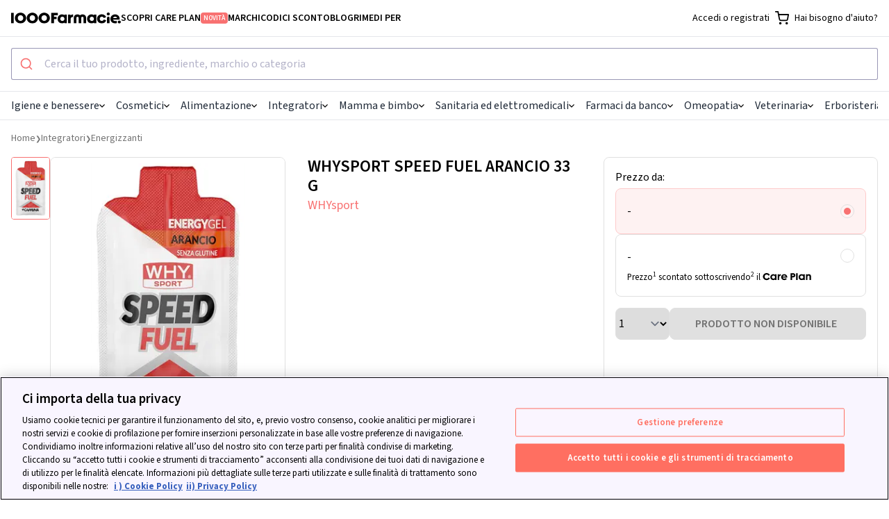

--- FILE ---
content_type: text/html; charset=utf-8
request_url: https://www.1000farmacie.it/whysport-speed-fuel-arancio-33-g.html
body_size: 65104
content:
<!DOCTYPE html>
<html lang="it">
  <head>
    <title>WHYSPORT SPEED FUEL ARANCIO 33 G | 1000Farmacie</title>
    <link rel="icon" type="image/x-icon" href="https://assets.1000farmacie.it/assets/favicon-32x32-903a144aed41a7fe4274dadc6a0874f419143b5f5cbb6550d746fa36b5e5bcc6.png" />
    <meta name="viewport" content="width=device-width,initial-scale=1">
    <meta name="turbo-refresh-method" content="morph">
    <meta name="turbo-refresh-scroll" content="preserve">
    <meta name="turbo-prefetch" content="false">
    <script>
  (function(h,o,u,n,d) {
    h=h[d]=h[d]||{q:[],onReady:function(c){h.q.push(c)}}
    d=o.createElement(u);d.async=1;d.src=n
    n=o.getElementsByTagName(u)[0];n.parentNode.insertBefore(d,n)
  })(window,document,'script','https://www.datadoghq-browser-agent.com/eu1/v6/datadog-rum.js','DD_RUM')
  window.DD_RUM.onReady(function () {
      DD_RUM.init({
          clientToken: "pub639b95f920dc625be84f6ecab1422fb6",
          applicationId: "35986724-d76b-4b9e-9c68-97885c4be01a",
          // `site` refers to the Datadog site parameter of your organization
          // see https://docs.datadoghq.com/getting_started/site/
          site: 'datadoghq.eu',
          service: "web-1000farmacie",
          env: "production",
          // Specify a version number to identify the deployed version of your application in Datadog
          version: "v2026.1.18",
          sessionSampleRate: 100,
          sessionReplaySampleRate: 1,
          trackResources: true,
          trackLongTasks: true,
          trackingConsent: "granted",
          trackUserInteractions: true,
          defaultPrivacyLevel: 'mask-user-input',
          traceSampleRate: 15,
          traceContextInjection: "sampled", 
          allowedTracingUrls: [/https:\/\/.*\.1000farmacie\.(it|lol)/],
          beforeSend: (event) => {
            // Skip events if bot or headless browser. This is not possible in Datadog configuration
            // so we prevent paying for bots by escluding at source.
            const userAgent = navigator.userAgent.toLowerCase()
            if (userAgent.includes('bot') || userAgent.includes('headless') || userAgent.includes('spider') || userAgent.includes('crawler')) return false;

            if(viewName = document.head.querySelector('meta[name="dd-view-name"]')?.['content']) event.view.name = viewName;
            if(viewContext = document.head.querySelector('meta[name="dd-view-context"]')?.['content']) event.context = JSON.parse(viewContext);
          },
      });
  });
</script>

    <meta name="dd-view-name" content="Product Page"></meta><meta name="dd-view-context" content="{&quot;bdf_category&quot;:&quot;parapharmaceutical&quot;,&quot;price_range&quot;:&quot;0-3&quot;,&quot;category_name&quot;:&quot;Energizzanti&quot;,&quot;slug&quot;:&quot;whysport-speed-fuel-arancio-33-g&quot;,&quot;minsan&quot;:&quot;973997517&quot;,&quot;product_name&quot;:&quot;WHYSPORT SPEED FUEL ARANCIO 33 G&quot;}"></meta>
    
    <script>window.env = {
  "ALGOLIA_APPLICATION_ID": "HW3T8WVS73",
  "ALGOLIA_SEARCH_API_KEY": "a44069a5116559934332f93aa82d91d8",
  "APP_REVISION": "v2026.1.18",
  "STATSIG_PUBLIC_KEY": "client-xSEGQRef0l8WZQd9pMR1CSwhhZrYL06qoiSlHhjCtH2",
  "STATSIG_ENVIRONMENT": "production"
}</script>
    
    
  <meta property="og:title" content="WHYSPORT SPEED FUEL ARANCIO 33 G | 1000Farmacie"></meta><meta property="og:description" content="Ordina subito Whysport Speed Fuel Arancio 33 G su 1000Farmacie! Disponibili migliaia di prodotti delle migliori marche al prezzo più basso"></meta><meta property="og:image" content="https://1000farmacie-s3-production-images.gumlet.io/product_images/973997517/vz9y5p9snq3g25nz2ern8ea7blq3/whysport_speed_fuel_arancio_33_g.jpg?height=3000&amp;width=3000"></meta><meta property="og:type" content="article"></meta><meta property="og:site_name" content="1000farmacie.it"></meta><meta property="og:locale" content="it_IT"></meta><meta property="og:url" content="https://www.1000farmacie.it/whysport-speed-fuel-arancio-33-g.html"></meta>
  <meta name="twitter:title" content="WHYSPORT SPEED FUEL ARANCIO 33 G | 1000Farmacie"></meta><meta name="twitter:description" content="Ordina subito Whysport Speed Fuel Arancio 33 G su 1000Farmacie! Disponibili migliaia di prodotti delle migliori marche al prezzo più basso"></meta><meta name="twitter:image" content="https://1000farmacie-s3-production-images.gumlet.io/product_images/973997517/vz9y5p9snq3g25nz2ern8ea7blq3/whysport_speed_fuel_arancio_33_g.jpg?height=3000&amp;width=3000"></meta><meta name="twitter:card" content="summary"></meta><meta name="twitter:creator" content="1000Farmacie"></meta><meta name="twitter:site" content="https://www.1000farmacie.it/whysport-speed-fuel-arancio-33-g.html"></meta>
    <meta name="description" content="Ordina subito Whysport Speed Fuel Arancio 33 G su 1000Farmacie! Disponibili migliaia di prodotti delle migliori marche al prezzo più basso">
  <meta name="robots" content="index,follow">
  <link rel="canonical" href="https://www.1000farmacie.it/whysport-speed-fuel-arancio-33-g.html">

  <script type="application/ld+json">
//<![CDATA[
{"@context":"https://schema.org","@type":"Organization","legalName":"1000FARMACIE S.P.A.","name":"1000Farmacie","sameAs":["https://www.facebook.com/1000Farmacie-107008054225600/","https://www.instagram.com/1000farmacie/","https://www.linkedin.com/company/1000farmacie/"],"logo":"https://static-pe.1000farmacie.it/assets/Review_Bar_logo-104965457e01572433b05075cc0cfa3b1283df863f8a35bcedaaa98c3f238dc8.svg","url":"https://www.1000farmacie.it/","address":{"@type":"PostalAddress","streetAddress":"Viale della Liberazione 111","addressLocality":"Napoli","addressRegion":"Napoli","postalCode":"80125","addressCountry":"IT"},"contactPoint":[{"@type":"ContactPoint","telephone":"390282954165","contactType":"Customer Service","areaServed":"IT","availableLanguage":["English","Italian"]}]}
//]]>
</script>
  <script type="application/ld+json">
//<![CDATA[
{"@context":"https://schema.org","@type":"BreadcrumbList","itemListElement":[{"@type":"ListItem","position":1,"item":{"@id":"https://www.1000farmacie.it/","name":"Para-farmacia Online"}},{"@type":"ListItem","position":2,"item":{"@id":"https://www.1000farmacie.it/integratori.htm","name":"Integratori"}},{"@type":"ListItem","position":3,"item":{"@id":"https://www.1000farmacie.it/integratori-tonici-ed-energizzanti.htm","name":"Energizzanti"}}]}
//]]>
</script>
  <script type="application/ld+json">
//<![CDATA[
{"@context":"https://schema.org","@type":"Product","sku":"973997517","description":"","image":"https://1000farmacie-s3-production-images.gumlet.io/product_images/973997517/vz9y5p9snq3g25nz2ern8ea7blq3/whysport_speed_fuel_arancio_33_g.jpg?height=3000\u0026width=3000","brand":{"@type":"Brand","name":"WHYsport"},"offers":{"priceSpecification":[{"@type":"PriceSpecification","priceCurrency":"EUR","price":"0.0"}],"itemOffered":{"name":"Whysport Speed Fuel Arancio 33 G"},"@type":"Offer"},"name":"Whysport Speed Fuel Arancio 33 G"}
//]]>
</script>
  
  

    
    
    <link rel="preload" crossorigin="anonymous" href="https://assets.1000farmacie.it/assets/SourceSans3-extended-a1ad541d9fac1136d217411c44241d8d161f95e6b7418c3f94b55351a538de40.woff2" as="font" type="font/woff2" /><link rel="preload" crossorigin="anonymous" href="https://assets.1000farmacie.it/assets/SourceSans3-398fae2f318b99a4c797314c1d0c8b8d480f2e1d1540a78c28add12a6b8829bd.woff2" as="font" type="font/woff2" /><link rel="preload" crossorigin="anonymous" href="https://assets.1000farmacie.it/assets/fonts-b643776e9bc81f716120f9e9a4ca70bab5fd0c6a91ca12286017cd80b2e82a69.css" as="stylesheet" /><link rel="stylesheet" href="https://assets.1000farmacie.it/assets/fonts-b643776e9bc81f716120f9e9a4ca70bab5fd0c6a91ca12286017cd80b2e82a69.css" />
    <link rel="stylesheet" href="https://assets.1000farmacie.it/assets/tailwind-ef0879399626fe19fb7c378cfed40b05f593d384fa845a081dfa866662000378.css" />
    <link rel="stylesheet" href="https://assets.1000farmacie.it/assets/website-e087010024aa23d2c7f40cfe1cd1cae056bf1ff3d9caf4acc2a46a392755e753.css" />
    <link rel="preload" href="https://assets.1000farmacie.it/assets/components-030a3f7e56ad2b75b00ac9dd87d238b888777c9e89a0cf52b906cc2610d41874.css" as="style" onload="this.rel=&#39;stylesheet&#39;" />
    <link rel="stylesheet" href="https://assets.1000farmacie.it/assets/components-030a3f7e56ad2b75b00ac9dd87d238b888777c9e89a0cf52b906cc2610d41874.css" media="print" onload="this.media=&#39;all&#39;" />
    <script async crossorigin src="https://ga.jspm.io/npm:es-module-shims@1.8.2/dist/es-module-shims.js" data-turbo-track="reload"></script>
    <script type="importmap" data-turbo-track="reload">{
  "imports": {
    "application": "https://assets.1000farmacie.it/assets/application-44e5edd38372876617b8ba873a82d48737d4c089e5180f706bdea0bb7b6370be.js",
    "backoffice/application": "https://assets.1000farmacie.it/assets/backoffice/application-5bb25264ac05607267dc288a8f60f5d4d140199701bdadd2b1bd06d5364e216e.js",
    "trade/application": "https://assets.1000farmacie.it/assets/trade/application-3f01b29f9f9bd748aaaa24c5618d40ce5c74db7b08001323eea9481c6884c9b3.js",
    "checkout/application": "https://assets.1000farmacie.it/assets/checkout/application-36074f2f1e9602b475a8a25fd55781c12bb16bf8c6527d130d1e2b7f6c50b55d.js",
    "website/application": "https://assets.1000farmacie.it/assets/website/application-4f40a040856d4adac9d323a40239e687ec40279dce5e421b1af1ab7b9b5e0df3.js",
    "website/utils": "https://assets.1000farmacie.it/assets/website/utils-ce00186562cb520392f324b35135c2b3b39442e09c358326c221411190cf20a5.js",
    "website/algolia": "https://assets.1000farmacie.it/assets/website/algolia-1536fe538a5f8b7a7ad0aa38e260e9892261f6c90bc6bd06431c7c7595b0124b.js",
    "website/statsig": "https://assets.1000farmacie.it/assets/website/statsig-bc7bbb153a42197eedb780c40815cc8389d4eae876bb8eb1d5fc31f2f66a872f.js",
    "@hotwired/stimulus": "https://assets.1000farmacie.it/assets/stimulus.min-59f6a188a51873d87a6ae8218ac6e829404b5cacd7f2a8fb7249abfdec5ece6a.js",
    "@hotwired/stimulus-loading": "https://assets.1000farmacie.it/assets/stimulus-loading-6024ee603e0509bba59098881b54a52936debca30ff797835b5ec6a4ef77ba37.js",
    "popper": "https://assets.1000farmacie.it/assets/popper-9ee57fd4dcd2cc22493128e3235706761eda7c7287fabdef502b1fb25ab17e0d.js",
    "bootstrap": "https://assets.1000farmacie.it/assets/bootstrap.min-c7c343f99696a11a2a7b099a1d1fa95d927a6b1553e41bc8f013e329e8f05a93.js",
    "@hotwired/turbo-rails": "https://assets.1000farmacie.it/assets/turbo.min-f971c8640d593387ea5afa6f0b3f51d9868c8ab3b4ddf1c811da0ed00d67af2d.js",
    "@stripe/stripe-js": "https://js.stripe.com/v3/",
    "@rails/request.js": "https://assets.1000farmacie.it/assets/@rails--request.js-21823a90c4e6247efb4f293a7391b1d5e33dadfa09a2f25aabdb2d50e681fb7f.js",
    "sortablejs": "https://assets.1000farmacie.it/assets/sortablejs-f19fab65cd43cb1d18947139812143250b7dc505dae3ccdcf237e138e546e9ad.js",
    "search-insights": "https://assets.1000farmacie.it/assets/search-insights-405b9c9a15483a995d58bcd931eceb64b05654504e409f9151b23d5747118595.js",
    "algoliasearch": "https://cdn.jsdelivr.net/npm/algoliasearch@4.24.0/dist/algoliasearch-lite.umd.js",
    "@algolia/autocomplete-js": "https://cdn.jsdelivr.net/npm/@algolia/autocomplete-js@1.17.6/dist/umd/index.production.js",
    "@algolia/autocomplete-plugin-query-suggestions": "https://cdn.jsdelivr.net/npm/@algolia/autocomplete-plugin-query-suggestions@1.18.0/dist/umd/index.production.js",
    "instantsearch.js": "https://cdn.jsdelivr.net/npm/instantsearch.js@4.78.1/dist/instantsearch.production.min.js",
    "jsoneditor": "https://esm.sh/jsoneditor@10.0.0",
    "leaflet": "https://cdn.jsdelivr.net/npm/leaflet@1.9.4/dist/leaflet.js",
    "leaflet.markerCluster": "https://cdn.jsdelivr.net/npm/leaflet.markercluster@1.5.3/dist/leaflet.markercluster.js",
    "backoffice/controllers/banners_filter_controller": "https://assets.1000farmacie.it/assets/backoffice/controllers/banners_filter_controller-ea884677cb18ee2d607c5538855ebd5c8f9372a4eac4b94679113bb336500df2.js",
    "backoffice/controllers/coupons_brand_picker_controller": "https://assets.1000farmacie.it/assets/backoffice/controllers/coupons_brand_picker_controller-b23ce8a9305be127d5904b318a68c9cd5844d125d241a6b9029483899c19471f.js",
    "backoffice/controllers/coupons_category_tree_controller": "https://assets.1000farmacie.it/assets/backoffice/controllers/coupons_category_tree_controller-a53ba602ed75d4ae907bb75f53f4a6d23e22a0d075f1bfeeb690bd79f905ad15.js",
    "backoffice/controllers/faq_categories_controller": "https://assets.1000farmacie.it/assets/backoffice/controllers/faq_categories_controller-227750776fabed671a18b0e80d8781506619f5549beac802d7aa637c80b42243.js",
    "backoffice/controllers/flash_controller": "https://assets.1000farmacie.it/assets/backoffice/controllers/flash_controller-e424c9ea16b2cc2a5eda858b824b487aa7b3b6771c845866e774d44206cb1d03.js",
    "backoffice/controllers/hello_controller": "https://assets.1000farmacie.it/assets/backoffice/controllers/hello_controller-0b4435fd4c778c977d08178c4bdf832b97edd8a0a8aeb6ecae0e66ffaa907d3e.js",
    "backoffice/controllers": "https://assets.1000farmacie.it/assets/backoffice/controllers/index-b3bb0071d4aa4a97526c5a63c10f3fdaadd1add14b55f86b60cb40dbca2a5627.js",
    "backoffice/controllers/json_editor_controller": "https://assets.1000farmacie.it/assets/backoffice/controllers/json_editor_controller-8c7571335fdfe0a47b95045dee6452baa5ac9eb9776998152aa7841ba9263768.js",
    "backoffice/controllers/just_eat_configuration_controller": "https://assets.1000farmacie.it/assets/backoffice/controllers/just_eat_configuration_controller-2e015bda977f68a8a7818fca836b1ae5b13287981092382c48d251838ee877ba.js",
    "backoffice/controllers/just_eat_opening_hours_controller": "https://assets.1000farmacie.it/assets/backoffice/controllers/just_eat_opening_hours_controller-39e5283f98018b6da3a17e7214061d853ccaf3678ed728944c30f149bcb119fb.js",
    "backoffice/controllers/leaflet_controller": "https://assets.1000farmacie.it/assets/backoffice/controllers/leaflet_controller-af18c35e388fba08cac48f0bfc36f8ea30485c5a698eeda8cb0ae7b7d36ab09d.js",
    "backoffice/controllers/loading_spinner_controller": "https://assets.1000farmacie.it/assets/backoffice/controllers/loading_spinner_controller-a5a505fac0abddfb1442ac1441666211b48654cde6d198211c595eb1fa9245b7.js",
    "backoffice/controllers/nested_form_controller": "https://assets.1000farmacie.it/assets/backoffice/controllers/nested_form_controller-109c09649687f6afc8c3673216c8a3b37192c975e927a637c6708eddfd35884f.js",
    "backoffice/controllers/page_banner_brand_picker_controller": "https://assets.1000farmacie.it/assets/backoffice/controllers/page_banner_brand_picker_controller-470891c3f02221016d1cf1ceabbfdf9f1c4ffce06ac8a1787448292316645149.js",
    "backoffice/controllers/page_layouts_controller": "https://assets.1000farmacie.it/assets/backoffice/controllers/page_layouts_controller-2099e9845a1e0488b466a3ef4f217dd8ca221c89d9aebdfb96d1dcb9c1c8d060.js",
    "backoffice/controllers/pickup_address_override_controller": "https://assets.1000farmacie.it/assets/backoffice/controllers/pickup_address_override_controller-2da579153f87d2f361f98257614823014d62db662e201db878484a9cae8a1dc4.js",
    "backoffice/controllers/sortable_controller": "https://assets.1000farmacie.it/assets/backoffice/controllers/sortable_controller-4489717134e72c79b5052e8d6d62ce213e217586a8dc54aa04bc41c52454915e.js",
    "backoffice/controllers/sticky_banner_controller": "https://assets.1000farmacie.it/assets/backoffice/controllers/sticky_banner_controller-e4cfa66c967106022fd186bbaec81afa1e24aacee26f4ec6b0c22136a7e4be02.js",
    "backoffice/controllers/sticky_banners_filter_controller": "https://assets.1000farmacie.it/assets/backoffice/controllers/sticky_banners_filter_controller-ea884677cb18ee2d607c5538855ebd5c8f9372a4eac4b94679113bb336500df2.js",
    "backoffice/controllers/toggle_visibility_controller": "https://assets.1000farmacie.it/assets/backoffice/controllers/toggle_visibility_controller-c51bdb82024ed57544a7c933608d6d1cd1b69c87b3b38a1c7f6379898b52e961.js",
    "backoffice/controllers/utilities_controller": "https://assets.1000farmacie.it/assets/backoffice/controllers/utilities_controller-264cd8708d6739dba0b79ccb088276b77e507b5c5426afbf20422d937bba9015.js",
    "backoffice/controllers/utm_autocomplete_controller": "https://assets.1000farmacie.it/assets/backoffice/controllers/utm_autocomplete_controller-c6273cfa705c6903d4e41675b20338f00d8e6f9e95abcbf32abe5f8b27fa1cd7.js",
    "backoffice/controllers/warehouse_cutoff_settings_controller": "https://assets.1000farmacie.it/assets/backoffice/controllers/warehouse_cutoff_settings_controller-3fc56bee1633adf35e24ec69d54265977b2b79660db8e9f25db6a0eb0ad2292c.js",
    "backoffice/controllers/wholesaler_catalogue_modal_controller": "https://assets.1000farmacie.it/assets/backoffice/controllers/wholesaler_catalogue_modal_controller-bdb88785ddead221f8e632462854115fc740eabbd50dbaff5e7323fcd8f53247.js",
    "trade/controllers/catalog_import_controller": "https://assets.1000farmacie.it/assets/trade/controllers/catalog_import_controller-c4e8aa745ba371918641a6c4b46b1f5abb476efa3a73287bc15d572ddbd73402.js",
    "trade/controllers/catalog_upload_controller": "https://assets.1000farmacie.it/assets/trade/controllers/catalog_upload_controller-da141f04a31e1046bf19be0398fe79c4674082bd77b94594c91dc23c8cfef871.js",
    "trade/controllers/download_loading_controller": "https://assets.1000farmacie.it/assets/trade/controllers/download_loading_controller-f9d71117479c3367297f15140167fbd936c9861e4d550d8710951ae18a5d2e97.js",
    "trade/controllers/flash_controller": "https://assets.1000farmacie.it/assets/trade/controllers/flash_controller-555b7bc70511abe23631998c00adae8e4d0eee26ee598998f7a2a78d5b0f6893.js",
    "trade/controllers/flatpickr_controller": "https://assets.1000farmacie.it/assets/trade/controllers/flatpickr_controller-eb4a837e9cd480ed3651fafb6e33ed2344da6a465253b656d49e0e42bc49f589.js",
    "trade/controllers/hello_controller": "https://assets.1000farmacie.it/assets/trade/controllers/hello_controller-0b4435fd4c778c977d08178c4bdf832b97edd8a0a8aeb6ecae0e66ffaa907d3e.js",
    "trade/controllers": "https://assets.1000farmacie.it/assets/trade/controllers/index-f445249d0a5c0ab881c1cff9b04c857beff51e3198993948595488926fe0ccfe.js",
    "trade/controllers/loading_controller": "https://assets.1000farmacie.it/assets/trade/controllers/loading_controller-b798b95e492b38ff34a21b75fcccde64ecff9840adad62215f84fdfac7b80ce6.js",
    "trade/controllers/modal_controller": "https://assets.1000farmacie.it/assets/trade/controllers/modal_controller-79dda6e6749cb8b1683625433101e8795b4e1267b544830eff639f6d5ad46d9a.js",
    "trade/controllers/pharmacy_picker_controller": "https://assets.1000farmacie.it/assets/trade/controllers/pharmacy_picker_controller-e30cc0241e63fe10e4934fc895b6e958c36bb8866be22c773bdb5688de9c7e15.js",
    "trade/controllers/pharmacy_picker_single_controller": "https://assets.1000farmacie.it/assets/trade/controllers/pharmacy_picker_single_controller-fcd9412382091b646275e0bf332c8ff02fa0fb5a8f1814e41ef5b63b975ad5f0.js",
    "trade/controllers/wholesaler_catalogue_picker_single_controller": "https://assets.1000farmacie.it/assets/trade/controllers/wholesaler_catalogue_picker_single_controller-6d7e5baf38bdb74b1410603805440d2f1f6b90e50ac5af08ab447f758a283b67.js",
    "checkout/controllers/delivery_options_controller": "https://assets.1000farmacie.it/assets/checkout/controllers/delivery_options_controller-223842637eeb3faae2cec293f7fc3c4cfbb9e8a1f3640c980bcfe0f99c7f745f.js",
    "checkout/controllers/disable_window_beforeunload_controller": "https://assets.1000farmacie.it/assets/checkout/controllers/disable_window_beforeunload_controller-33af8a61fa8dc797b524e2cf62089cea0be2df0d21df1c58762c9c2b00124868.js",
    "checkout/controllers": "https://assets.1000farmacie.it/assets/checkout/controllers/index-46bf35be4593924553ee2136bd5a7dba299d918960288f5ff16bc2d590dc703c.js",
    "checkout/controllers/payment_confirm_controller": "https://assets.1000farmacie.it/assets/checkout/controllers/payment_confirm_controller-4560a1ab9dd30ed52fb61d78f8d1ef63235560ea9f32cf0f0ede1286e8ae8a25.js",
    "checkout/controllers/review_controller": "https://assets.1000farmacie.it/assets/checkout/controllers/review_controller-218cd5cf8f90a656efb6cfd0035479018a6433876b609d4504a2b1f89a92b0b6.js",
    "checkout/controllers/visibility_controller": "https://assets.1000farmacie.it/assets/checkout/controllers/visibility_controller-b3cccaf178e80a6e59bf0cd79212756cf6440517e7109ad743e679b3d7543973.js",
    "website/controllers/carts_controller": "https://assets.1000farmacie.it/assets/website/controllers/carts_controller-6c9e4494025ef16abe9ea9a4effb5f4c0aa83c644b2ef739a85c24940ad7280f.js",
    "website/controllers/copy_to_clipboard_controller": "https://assets.1000farmacie.it/assets/website/controllers/copy_to_clipboard_controller-c37630254b05f484545de0aeab75d55bebaf6b746a0feff7a1da2118c94acca1.js",
    "website/controllers/document_scroll_controller": "https://assets.1000farmacie.it/assets/website/controllers/document_scroll_controller-3fa3432a5984918e188b4389625486c1022702e7e6d09b67a6a4c95969b3c99f.js",
    "website/controllers": "https://assets.1000farmacie.it/assets/website/controllers/index-a7cc0b6329e4d2d69cca9312b73f7cb54b217d099ab5643704d9bd95bf2c7253.js",
    "website/controllers/marquee_controller": "https://assets.1000farmacie.it/assets/website/controllers/marquee_controller-6a2822c0e32dc41c6a572f4d6b65bc7d2eda7ed28d48b92d68092873b29b41cd.js",
    "website/controllers/membership_migration_controller": "https://assets.1000farmacie.it/assets/website/controllers/membership_migration_controller-f833fc730bf42ad1f6c95079c16aef68afc9fbc1a994e641960383170eee56b0.js",
    "website/controllers/sticky_element_controller": "https://assets.1000farmacie.it/assets/website/controllers/sticky_element_controller-a494ed3d56543da3a4c9317e4821ee67a15846551702203c62b78606336f9fe3.js",
    "components/controllers": "https://assets.1000farmacie.it/assets/components/controllers/index-fae1b343bbee239dd42c2d6623f7f22522ff246e3f7d3c98a6cc636a380ee717.js",
    "components/controllers/accordion/accordion_component_controller": "https://assets.1000farmacie.it/assets/accordion/accordion_component_controller-648a33366e3332df06c1fe120fbfc0e84197298e3caae6c221b16bb21d541389.js",
    "components/controllers/account/order_detail_component_controller": "https://assets.1000farmacie.it/assets/account/order_detail_component_controller-7f0d391d0a82eaa8c2adc70b001b280dd574597fba9f1565183d2b632af2bc56.js",
    "components/controllers/account/orders_list_component_controller": "https://assets.1000farmacie.it/assets/account/orders_list_component_controller-502e9ed8ad620e8d9836ab779d2738137605130acf88edbda5703a23c49f7541.js",
    "components/controllers/addresses/form_component_controller": "https://assets.1000farmacie.it/assets/addresses/form_component_controller-5a470125df06a13fa7ac0ba317075d6a57bd0b7c9bf864a170be995c714c034e.js",
    "components/controllers/algolia_autocomplete_component/products_plugin": "https://assets.1000farmacie.it/assets/algolia_autocomplete_component/products_plugin-a92d452f0a14d37256cf748bc5c444631927ce75554c3c88f2cc05b879f31b65.js",
    "components/controllers/algolia_autocomplete_component/query_suggestion_plugin": "https://assets.1000farmacie.it/assets/algolia_autocomplete_component/query_suggestion_plugin-745a937ef5e01dff2f28303a08f2ac8406865ffedbdf2a6d23ddf135813554d4.js",
    "components/controllers/algolia_autocomplete_component/tags_plugin": "https://assets.1000farmacie.it/assets/algolia_autocomplete_component/tags_plugin-14dcffd9adb050671cfa465fa447d351abd7aa7e006945a8e10fdbb703d68843.js",
    "components/controllers/algolia_autocomplete_component/utils": "https://assets.1000farmacie.it/assets/algolia_autocomplete_component/utils-aa9e07304e5a30f925e10f475f73bd2b5fea8109ddf0ba8e391197533845515e.js",
    "components/controllers/algolia_autocomplete_component_controller": "https://assets.1000farmacie.it/assets/algolia_autocomplete_component_controller-4e542d285d77d23ab4e3c68c8a49284fed750383f3e68ec690b0a087f52b0162.js",
    "components/controllers/algolia_intersect_target_component_controller": "https://assets.1000farmacie.it/assets/algolia_intersect_target_component_controller-5cf185ec1607ce53fcf28b07dd50a68c5ef5a9c26447adb26ba070f321e13f51.js",
    "components/controllers/backoffice/rich_text_attribute_input_component_controller": "https://assets.1000farmacie.it/assets/backoffice/rich_text_attribute_input_component_controller-32787023d06f53116c59b305fcaa8dbae1def9ac4982fbebe5a29625ed64b402.js",
    "components/controllers/backoffice/stripe_disputes/payment_management_component_controller": "https://assets.1000farmacie.it/assets/backoffice/stripe_disputes/payment_management_component_controller-7e08acc3a47245e8b02ccb2afefa83e98dcd2e2e7dbcb258a0359893f6d293c3.js",
    "components/controllers/campaign_tracker_component_controller": "https://assets.1000farmacie.it/assets/campaign_tracker_component_controller-e038286d0c556bcf18cd9162751c449d5c79b96ab2b3ddb557905f461f9713f6.js",
    "components/controllers/carts/membership_options_component_controller": "https://assets.1000farmacie.it/assets/carts/membership_options_component_controller-467264836971bc4947157a569621a44f298e00fff50c614f2de81417f26950f6.js",
    "components/controllers/checkout/map_component_controller": "https://assets.1000farmacie.it/assets/checkout/map_component_controller-c941cb4ebb4a73de9502f1d109c85230cb43b3697d2b4bb66283a93f812fdcd1.js",
    "components/controllers/checkout/orders/discount_options_component_controller": "https://assets.1000farmacie.it/assets/checkout/orders/discount_options_component_controller-6ec7c0337062671fade610781d6873238cacba4d4e55074046f131607b0e54d9.js",
    "components/controllers/checkout/orders/invoicing_options_component_controller": "https://assets.1000farmacie.it/assets/checkout/orders/invoicing_options_component_controller-4739308c90c8836e8df1a9e33ae8990ac4cb2fdba6840d7489363434dedbafae.js",
    "components/controllers/checkout/orders/payment_options_component_controller": "https://assets.1000farmacie.it/assets/checkout/orders/payment_options_component_controller-ac0fadef269c25accfa40321647eae7c9eb6b414c56d0a0a86a7e44f64217ad0.js",
    "components/controllers/checkout/orders/submit_button/base_component_controller": "https://assets.1000farmacie.it/assets/checkout/orders/submit_button/base_component_controller-863231d1e4bfce4c10b40812776042c24045323d563a578be5121fdb8a8e91f6.js",
    "components/controllers/current_user_component_controller": "https://assets.1000farmacie.it/assets/current_user_component_controller-67dca2ec5ee8f76725bab11153b119c06de6702606553280fe1185413662ab36.js",
    "components/controllers/header_search_icon_component_controller": "https://assets.1000farmacie.it/assets/header_search_icon_component_controller-a876e1f3d03a3943750745c3fc8b55b34689583d4fc0e01f75bc0a865349ccfa.js",
    "components/controllers/help_chat_component_controller": "https://assets.1000farmacie.it/assets/help_chat_component_controller-ba8868d4a1bfbbf020649531f72abad33dc98feb91d65a6e41f976f8bf36ae0f.js",
    "components/controllers/login_modal_component_controller": "https://assets.1000farmacie.it/assets/login_modal_component_controller-1a122365ad010a334395604c30b0358223d0dcb60fb6e0a3ecd629e3c69fe28e.js",
    "components/controllers/membership/add_to_cart_controller": "https://assets.1000farmacie.it/assets/membership/add_to_cart_controller-452dd1959e0ddfe6122b2405aa597193267a4465060f2b126918538a3b166490.js",
    "components/controllers/mobile_menu_component_controller": "https://assets.1000farmacie.it/assets/mobile_menu_component_controller-6631724a95eb812efa1e930ea1877e2f9fc4497b92840e94c76de0b7d8b8f44b.js",
    "components/controllers/modal_component_controller": "https://assets.1000farmacie.it/assets/modal_component_controller-d20391582bd87b3d71e6114666dd9d0c5664779be3f9bce13ebe39ad44a28595.js",
    "components/controllers/newsletter_subscription/loader_component_controller": "https://assets.1000farmacie.it/assets/newsletter_subscription/loader_component_controller-754fe3121aed58e130805cd49d7d2679d5c4efe5a7a8046b37d3bbb8f6e2d0c9.js",
    "components/controllers/product_card/product_card_component_controller": "https://assets.1000farmacie.it/assets/product_card/product_card_component_controller-159aeb87ab56a234e1f9a61ac6bf3d181d8437e18b88e70565b9b8a36665b86f.js",
    "components/controllers/product_listing/client_side_listing_component_controller": "https://assets.1000farmacie.it/assets/product_listing/client_side_listing_component_controller-8192b65f45e25e77512562ecb219e7ff3e50cb3613750e3cb7cdc25a5a009aaa.js",
    "components/controllers/product_listing/server_side_listing_component_controller": "https://assets.1000farmacie.it/assets/product_listing/server_side_listing_component_controller-502e9ed8ad620e8d9836ab779d2738137605130acf88edbda5703a23c49f7541.js",
    "components/controllers/products/checkout_box/checkout_box_component_controller": "https://assets.1000farmacie.it/assets/products/checkout_box/checkout_box_component_controller-c15e660ab53d16e55c394eb82d9b139cd4f1d5197760939854f49ebfd568807a.js",
    "components/controllers/products/image_component_controller": "https://assets.1000farmacie.it/assets/products/image_component_controller-0c8b782b6323f412c2376bd06128a4ced6b2ee7dbba5f1aee612db8a010a9cab.js",
    "components/controllers/products/product_component_controller": "https://assets.1000farmacie.it/assets/products/product_component_controller-e0bd75a04aa72aa4c2a6b2f1c3d71697f4948e090dcad85e72dd1c6d280b207a.js",
    "components/controllers/slider_component_controller": "https://assets.1000farmacie.it/assets/slider_component_controller-003219a9957b24e8ba093596683abb03cf40b7a5e85477599c778ca01b789504.js",
    "components/controllers/sticky_banners/base_component_controller": "https://assets.1000farmacie.it/assets/sticky_banners/base_component_controller-ce45e139f97e2348a792caeaaa6692b5669f26d14155fa4c6cf0e7ee14e3f72c.js",
    "components/controllers/sticky_banners/loader_component_controller": "https://assets.1000farmacie.it/assets/sticky_banners/loader_component_controller-9170b6eaf47752c621d1067b43f6e52e82403ce2c6dad6b3105346e382971606.js",
    "components/controllers/toast_component_controller": "https://assets.1000farmacie.it/assets/toast_component_controller-f3a046d8c0e72f1ae00775934f69e753ce8cdbdf41bc25e8f9ec990527bd8d14.js"
  }
}</script>
<link rel="modulepreload" href="https://assets.1000farmacie.it/assets/application-44e5edd38372876617b8ba873a82d48737d4c089e5180f706bdea0bb7b6370be.js">
<link rel="modulepreload" href="https://assets.1000farmacie.it/assets/stimulus.min-59f6a188a51873d87a6ae8218ac6e829404b5cacd7f2a8fb7249abfdec5ece6a.js">
<link rel="modulepreload" href="https://assets.1000farmacie.it/assets/stimulus-loading-6024ee603e0509bba59098881b54a52936debca30ff797835b5ec6a4ef77ba37.js">
<link rel="modulepreload" href="https://assets.1000farmacie.it/assets/turbo.min-f971c8640d593387ea5afa6f0b3f51d9868c8ab3b4ddf1c811da0ed00d67af2d.js">
<link rel="modulepreload" href="https://assets.1000farmacie.it/assets/@rails--request.js-21823a90c4e6247efb4f293a7391b1d5e33dadfa09a2f25aabdb2d50e681fb7f.js">
<link rel="modulepreload" href="https://esm.sh/jsoneditor@10.0.0">
<script type="module">import "application"</script>
    <script type="module">import "website/application"</script>
    <script type="module">import "website/algolia"</script>
    <script type="module">import "components/controllers"</script>
    <link rel="preload" as="style" href="https://cdn.jsdelivr.net/npm/@algolia/autocomplete-theme-classic@1.17.6/dist/theme.min.css" integrity="sha256-f6HJU5XcVViR2JbbhN6W/xYU2rwG+PWzt/QRI/abK5c=" crossorigin="anonymous">
<link rel="stylesheet" href="https://cdn.jsdelivr.net/npm/@algolia/autocomplete-theme-classic@1.17.6/dist/theme.min.css" integrity="sha256-f6HJU5XcVViR2JbbhN6W/xYU2rwG+PWzt/QRI/abK5c=" crossorigin="anonymous">
<link rel="stylesheet" href="https://cdn.jsdelivr.net/npm/instantsearch.css@8.5.1/themes/reset-min.css" integrity="sha256-KvFgFCzgqSErAPu6y9gz/AhZAvzK48VJASu3DpNLCEQ=" crossorigin="anonymous">

    <script>
//<![CDATA[
(function(w,d,s,l,i){w[l]=w[l]||[];w[l].push({'gtm.start':
new Date().getTime(),event:'gtm.js'});var f=d.getElementsByTagName(s)[0],
j=d.createElement(s),dl=l!='dataLayer'?'&l='+l:'';j.async=true;j.src=
'https://www.googletagmanager.com/gtm.js?id='+i+dl;f.parentNode.insertBefore(j,f);
})(window,document,'script','dataLayer',"GTM-5DF3BFL");

//]]>
</script><script>
//<![CDATA[
document.addEventListener("turbo:load", function() {
  dataLayer.push({
    event: 'gtm.load',
    virtualUrl: window.location.pathname
  });
})

//]]>
</script><script>
//<![CDATA[
window.rudderanalytics = new Proxy({}, {
  get(_, method) {
    return function (...args) {
      return window.analytics[method](...args);
    };
  }
});

//]]>
</script><script>
//<![CDATA[
window.analytics = new Proxy({}, {
  get(_, method) {
    // Return a function for each method (like .page(), .track(), etc.)
    return function (...args) {
      if (window.jitsu && typeof window.jitsu[method] === "function") {
        // If Jitsu is ready, call immediately
        return window.jitsu[method](...args);
      } else {
        // Otherwise, queue it
        (window.jitsuQ = window.jitsuQ || []).push(function (jitsu) {
          if (typeof jitsu[method] === "function") {
            jitsu[method](...args);
          } else {
            console.warn(`[safeJitsu] Unknown method: ${method}`);
          }
        });
      }
    };
  }
});

//]]>
</script><script>
//<![CDATA[
window.jitsuConfig = {
  "initOnly": true,
  "writeKey": "rZzJilptn9RzGrQsFEZKWmLL37hLk8x3:eGy6d72Fwj9eJtpxqnLa6TAi0N2C3dNo",
  "defaultPayloadContext": {
    timezone: new Date().toString().match(/([A-Z]+[+-][0-9]+)/)[1],
    channel: 'web'
  }
}

//]]>
</script><script src="https://cmgjhbphr0001l1041lyiw9zs.d.jitsu.com/p.js" async="async">
//<![CDATA[

//]]>
</script><script>
//<![CDATA[
document.addEventListener("turbo:load", function() {
  analytics.page();
})

//]]>
</script><script type="text/javascript" async="async" src="https://static.klaviyo.com/onsite/js/TTUT3v/klaviyo.js"></script>
    <script async='async' type='text/javascript' src='https://tps.trovaprezzi.it/javascripts/tracking-vanilla.min.js' data-turbo-track='reload'></script>
    <script type="text/javascript" async="async" src="https://cdn.jsdelivr.net/npm/@statsig/js-client@3/build/statsig-js-client+web-analytics.min.js"></script>
  </head>
  <body data-controller="carts document-scroll copy-to-clipboard" data-carts-translations-value="{&quot;added&quot;:&quot;Prodotto aggiunto con successo&quot;}" data-carts-toast-component-outlet="#toast_component_element" data-copy-to-clipboard-toast-component-outlet="#toast_component_element" data-carts-modal-component-outlet="#modal_component_element" data-action="algolia-autocomplete-component:searchBarState-&gt;document-scroll#toggleScroll">
    <div id="modal_component_element" data-controller="modal-component">
  <div class="fixed flex items-end md:items-center justify-center top-0 left-0 w-full h-full bg-black bg-opacity-40 z-[1001] hidden lg:p-4" data-modal-component-target="modal" data-action="click-&gt;modal-component#close:self">
    <div class="absolute bottom-0 left-0 bg-white shadow rounded-t-xl md:rounded flex md:bottom-auto md:left-auto overflow-auto w-full max-h-full md:w-auto md:h-auto items-center">
        <div data-action="click-&gt;modal-component#close" data-test-id="modal-close-icon" aria-label="Close Modal" class="absolute cursor-pointer py-3 px-2 right-1 md:right-2 top-1 md:top-2 font-semibold text-black text-sm text-right">✕</div>
      <turbo-frame data-modal-target="modalTurboFrame" data-modal-component-target="modalTurboFrame" data-action="turbo:frame-render-&gt;modal-component#contentRendered" class="w-full" id="modal"></turbo-frame>
    </div>
</div>  
        <div data-controller="newsletter-subscription--loader-component" data-newsletter-subscription--loader-component-modal-component-outlet="#modal_component_element"></div>
        <div class="sticky left-0 z-[1000] top-0 flex flex-col">
          <div class="flex flex-col-reverse md:flex-col z-20">
            <turbo-frame id="sticky-banner" data-controller="sticky-banners--loader-component"></turbo-frame>
            <turbo-frame id="header" src="/header">
                <turbo-frame id="header">
    <div class="hidden w-0 h-0" data-controller="current-user-component" data-current-user-component-new-user-value="true" data-current-user-component-anonymous-id-value="b030b679-42e7-4b5e-9998-9d2dd811c932"></div>
    <div class="min-h-[53px] relative" data-controller="header-search-icon-component">
      <header class="bg-white careplan-member:bg-[#2d2d2d] border-gray-200 border-solid border-0 border-b  w-full">
        <div class="fixed-layout p-2 px-4 text-sm flex text-black items-center gap-4 md:px-8 lg:px-12 xl:px-4 ">
          <div class="lg:hidden" data-controller="mobile-menu-component">
  <div class="mobile-menu-icon text-lg rounded cursor-pointer font-semibold w-[18px] h-[18px] text-[#3a3a3a]" data-test-id="mobile-burger-menu-icon" data-action="click-&gt;mobile-menu-component#toggle">
    <svg viewBox="0 0 18 18" fill="none" xmlns="http://www.w3.org/2000/svg"><path fill="currentColor" d="M17.253 3.288.747 3.31c-.996 0-.996-1.81 0-1.81h16.506c.996 0 .996 1.788 0 1.788m0 6.465H.747c-.996 0-.996-1.658 0-1.658h16.506c.996 0 .996 1.659 0 1.658m0 6.747H.747c-.996 0-.996-1.658 0-1.658h16.506c.996 0 .996 1.658 0 1.658"></path></svg>
</div>  <div class="w-full h-full fixed left-0 top-0 z-[1001] bg-[#000000b3] hidden mobile-menu" data-mobile-menu-component-target="burgerMenu" data-action="click-&gt;mobile-menu-component#toggle">
    <div class="w-[80vw] bg-white h-full overflow-auto">
      <div class="border-gray-200 border-solid border-0 border-b flex flex-col text-nowrap p-4 gap-4">
          <a class="cursor-pointer text-base" data-action="click-&gt;modal-component#open" data-modal-component-url-param="https://www.1000farmacie.it/checkout/show" data-modal-component-append-current-path-parameter-name-param="return_to" data-turbo="false" href="#">Accedi o registrati</a>
      </div>
      <div class="border-gray-200 border-solid border-0 border-b flex flex-col text-nowrap p-4 gap-4 text-base">
        <a data-turbo-frame="content" class="flex items-center gap-4" href="/care-plan">
          Scopri Care Plan
          <span class="bg-red-400 text-white p-1 h-[min-content] rounded text-[.6rem] leading-[.6rem]">
          Novità
        </span>
</a>        <a data-turbo-frame="content" href="/brands">Marchi</a>
        <a data-turbo-frame="content" href="/codice-sconto">Codici sconto</a>
        <a data-turbo-frame="content" href="/blog/">Blog</a>
          <a data-turbo-frame="content" href="/rimedi-per">Rimedi per</a>
      </div>
      
        <div class="border-gray-200 border-solid border-0 border-b">
          <div class="text-lg p-4 pb-0 font-semibold">Categorie di prodotto</div>
          <ul class="fixed-layout p-4 text-black items-center gap-4 flex flex-col flex-nowrap text-base bg-white m-0 py-2">
            
              <li class="w-full lg:w-auto list-none relative group min-w-max">
                <a class="no-underline text-gray-800 hover:text-red-400 inline-block flex items-center gap-4" data-turbo-frame="content" href="/igiene-benessere.htm">
                  Igiene e benessere
                  <img width="8" height="9" alt="arrow" class="transform rotate-[270deg] ml-auto" src="https://assets.1000farmacie.it/assets/icons/arrow-6fd955b7a978afe0616c7e5b0b180bb9badee61563a6695819bc6edfbcee43d0.svg" />
</a>              </li>

              <li class="w-full lg:w-auto list-none relative group min-w-max">
                <a class="no-underline text-gray-800 hover:text-red-400 inline-block flex items-center gap-4" data-turbo-frame="content" href="/cosmetici.htm">
                  Cosmetici
                  <img width="8" height="9" alt="arrow" class="transform rotate-[270deg] ml-auto" src="https://assets.1000farmacie.it/assets/icons/arrow-6fd955b7a978afe0616c7e5b0b180bb9badee61563a6695819bc6edfbcee43d0.svg" />
</a>              </li>

              <li class="w-full lg:w-auto list-none relative group min-w-max">
                <a class="no-underline text-gray-800 hover:text-red-400 inline-block flex items-center gap-4" data-turbo-frame="content" href="/alimenti.htm">
                  Alimentazione
                  <img width="8" height="9" alt="arrow" class="transform rotate-[270deg] ml-auto" src="https://assets.1000farmacie.it/assets/icons/arrow-6fd955b7a978afe0616c7e5b0b180bb9badee61563a6695819bc6edfbcee43d0.svg" />
</a>              </li>

              <li class="w-full lg:w-auto list-none relative group min-w-max">
                <a class="no-underline text-gray-800 hover:text-red-400 inline-block flex items-center gap-4" data-turbo-frame="content" href="/integratori.htm">
                  Integratori
                  <img width="8" height="9" alt="arrow" class="transform rotate-[270deg] ml-auto" src="https://assets.1000farmacie.it/assets/icons/arrow-6fd955b7a978afe0616c7e5b0b180bb9badee61563a6695819bc6edfbcee43d0.svg" />
</a>              </li>

              <li class="w-full lg:w-auto list-none relative group min-w-max">
                <a class="no-underline text-gray-800 hover:text-red-400 inline-block flex items-center gap-4" data-turbo-frame="content" href="/mamme-bambini.htm">
                  Mamma e bimbo
                  <img width="8" height="9" alt="arrow" class="transform rotate-[270deg] ml-auto" src="https://assets.1000farmacie.it/assets/icons/arrow-6fd955b7a978afe0616c7e5b0b180bb9badee61563a6695819bc6edfbcee43d0.svg" />
</a>              </li>

              <li class="w-full lg:w-auto list-none relative group min-w-max">
                <a class="no-underline text-gray-800 hover:text-red-400 inline-block flex items-center gap-4" data-turbo-frame="content" href="/articoli-sanitari.htm">
                  Sanitaria ed elettromedicali
                  <img width="8" height="9" alt="arrow" class="transform rotate-[270deg] ml-auto" src="https://assets.1000farmacie.it/assets/icons/arrow-6fd955b7a978afe0616c7e5b0b180bb9badee61563a6695819bc6edfbcee43d0.svg" />
</a>              </li>

              <li class="w-full lg:w-auto list-none relative group min-w-max">
                <a class="no-underline text-gray-800 hover:text-red-400 inline-block flex items-center gap-4" data-turbo-frame="content" href="/farmaci-da-banco.htm">
                  Farmaci da banco
                  <img width="8" height="9" alt="arrow" class="transform rotate-[270deg] ml-auto" src="https://assets.1000farmacie.it/assets/icons/arrow-6fd955b7a978afe0616c7e5b0b180bb9badee61563a6695819bc6edfbcee43d0.svg" />
</a>              </li>

              <li class="w-full lg:w-auto list-none relative group min-w-max">
                <a class="no-underline text-gray-800 hover:text-red-400 inline-block flex items-center gap-4" data-turbo-frame="content" href="/omeopatia.htm">
                  Omeopatia
                  <img width="8" height="9" alt="arrow" class="transform rotate-[270deg] ml-auto" src="https://assets.1000farmacie.it/assets/icons/arrow-6fd955b7a978afe0616c7e5b0b180bb9badee61563a6695819bc6edfbcee43d0.svg" />
</a>              </li>

              <li class="w-full lg:w-auto list-none relative group min-w-max">
                <a class="no-underline text-gray-800 hover:text-red-400 inline-block flex items-center gap-4" data-turbo-frame="content" href="/veterinario.htm">
                  Veterinaria
                  <img width="8" height="9" alt="arrow" class="transform rotate-[270deg] ml-auto" src="https://assets.1000farmacie.it/assets/icons/arrow-6fd955b7a978afe0616c7e5b0b180bb9badee61563a6695819bc6edfbcee43d0.svg" />
</a>              </li>

              <li class="w-full lg:w-auto list-none relative group min-w-max">
                <a class="no-underline text-gray-800 hover:text-red-400 inline-block flex items-center gap-4" data-turbo-frame="content" href="/erboristeria.htm">
                  Erboristeria
                  <img width="8" height="9" alt="arrow" class="transform rotate-[270deg] ml-auto" src="https://assets.1000farmacie.it/assets/icons/arrow-6fd955b7a978afe0616c7e5b0b180bb9badee61563a6695819bc6edfbcee43d0.svg" />
</a>              </li>

              <li class="w-full lg:w-auto list-none relative group min-w-max">
                <a class="no-underline text-gray-800 hover:text-red-400 inline-block flex items-center gap-4" data-turbo-frame="content" href="/altri-prodotti.htm">
                  Altri prodotti
                  <img width="8" height="9" alt="arrow" class="transform rotate-[270deg] ml-auto" src="https://assets.1000farmacie.it/assets/icons/arrow-6fd955b7a978afe0616c7e5b0b180bb9badee61563a6695819bc6edfbcee43d0.svg" />
</a>              </li>
          </ul>
        </div>
      <div class="border-gray-200 border-solid p-4 text-base">
        <div class="text-lg font-semibold pb-4">Collegamenti utili</div>
        <ul class="flex flex-col text-nowrap gap-4 text-base">
            <li><a data-turbo-frame="content" href="/pagamenti">Modalità di pagamento</a></li>
            <li><a data-turbo-frame="content" href="/tempi-di-consegna">Spedizione</a></li>
            <li><a data-turbo-frame="content" href="/contatti">Contatti</a></li>
            <li><a data-turbo-frame="content" href="/domande-frequenti">Domande frequenti</a></li>
            <li><a data-turbo-frame="content" href="/informativa-privacy">Politica sulla riservatezza</a></li>
            <li><a data-turbo-frame="content" href="/termini-e-condizioni">Termini e condizioni</a></li>
            <li><a data-turbo-frame="content" href="/diritto-di-recesso">Diritto di recesso</a></li>
        </ul>
      </div>
    </div>
</div></div>
          <a data-turbo-frame="content" class="logo relative" href="/">
            <img alt="Logo" width="158" height="16" src="https://assets.1000farmacie.it/assets/logo-20fcdf5428d6180cdf67acd54f64ee18508543554b28b7b66edcfa6e31055313.svg" />
</a>          <div class="hidden lg:flex text-nowrap text-sm font-semibold uppercase gap-4 items-center">
            <a data-turbo-frame="content" class="flex items-center gap-2 hover:text-primary-400" href="/care-plan">
              Scopri Care Plan
              <span class="bg-red-400 text-white p-1 h-[min-content] rounded text-[.6rem] leading-[.5rem]">
                Novità
              </span>
</a>            <a data-turbo-frame="content" class="hover:text-primary-400" href="/brands">Marchi</a>
            <a data-turbo-frame="content" class="hover:text-primary-400" href="/codice-sconto">Codici sconto</a>
            <a data-turbo-frame="content" class="hover:text-primary-400" href="/blog/">Blog</a>
              <a data-turbo-frame="content" class="hover:text-primary-400" href="/rimedi-per">Rimedi per</a>
          </div>

          <div class="ml-auto flex gap-7 lg:gap-4 items-center">
              <a class="cursor-pointer hidden lg:block hover:text-primary-400" data-action="click-&gt;modal-component#open" data-modal-component-url-param="https://www.1000farmacie.it/checkout/show" data-modal-component-append-current-path-parameter-name-param="return_to" data-turbo="false" data-test-id="login-or-signup" href="#">Accedi o registrati</a>
            <button class="hidden lg:hidden hover:text-primary-400 h-[24px] w-[24px] search-icon-menu" id="header_search_icon_element" data-controller="header-search-icon-component" data-header-search-icon-component-target="searchButton" data-action="click-&gt;header-search-icon-component#openSearch">
  <svg viewBox="0 0 24 24" fill="currentColor"><path d="M16.041 15.856c-0.034 0.026-0.067 0.055-0.099 0.087s-0.060 0.064-0.087 0.099c-1.258 1.213-2.969 1.958-4.855 1.958-1.933 0-3.682-0.782-4.95-2.050s-2.050-3.017-2.050-4.95 0.782-3.682 2.050-4.95 3.017-2.050 4.95-2.050 3.682 0.782 4.95 2.050 2.050 3.017 2.050 4.95c0 1.886-0.745 3.597-1.959 4.856zM21.707 20.293l-3.675-3.675c1.231-1.54 1.968-3.493 1.968-5.618 0-2.485-1.008-4.736-2.636-6.364s-3.879-2.636-6.364-2.636-4.736 1.008-6.364 2.636-2.636 3.879-2.636 6.364 1.008 4.736 2.636 6.364 3.879 2.636 6.364 2.636c2.125 0 4.078-0.737 5.618-1.968l3.675 3.675c0.391 0.391 1.024 0.391 1.414 0s0.391-1.024 0-1.414z"></path></svg>
</button>
            <div class="help-chat-component flex items-center cursor-pointer w-5 h-5 transform scale-125 ml-auto md:fixed md:bottom-5 md:right-5 md:w-[60px] md:h-[60px] md:p-[17px] md:rounded-[100px] md:rounded-tr-[20px] md:bg-core-500 md:scale-100 md:z-[1001] md:text-[#3A4B67] md:border-r-core-500 md:shadow-[0_5px_4px_0_rgba(0,0,0,0.26)] md:!filter-none" data-controller="help-chat-component" data-action="click-&gt;help-chat-component#open">
  <svg class="md:hidden" xmlns="http://www.w3.org/2000/svg" width="18" height="18" fill="none" aria-hidden="true" viewBox="0 0 24 24">
    <path fill="currentColor" fill-rule="evenodd" d="M3.29 8.717A5.472 5.472 0 0 0 1 13.177a5.472 5.472 0 0 0 3.322 5.038l.029.013c.14.06.345.147.564.195.277.061.541.056.82.002.298-.059.57-.206.757-.33a2.17 2.17 0 0 0 .595-.571c.362-.542.36-1.11.358-1.566v-5.563c.002-.456.004-1.024-.358-1.566a2.171 2.171 0 0 0-.595-.57 2.165 2.165 0 0 0-.757-.33 2.353 2.353 0 0 0-.238-.035C6.324 5.062 8.927 3 12 3c3.074 0 5.676 2.062 6.503 4.894a2.352 2.352 0 0 0-.238.034c-.298.058-.57.206-.757.33a2.17 2.17 0 0 0-.595.571c-.362.542-.36 1.11-.358 1.566v5.563c-.002.456-.004 1.024.358 1.566.168.252.408.446.595.57.187.125.459.272.757.33.25.05.488.058.735.016V19a2 2 0 0 1-2 2h-1.085a1.5 1.5 0 0 0-1.415-1h-2a1.5 1.5 0 0 0 0 3H17a4 4 0 0 0 4-4v-1.587a5.47 5.47 0 0 0 2-4.236c0-1.84-.904-3.468-2.29-4.46C20.167 4.37 16.48 1 12 1S3.832 4.37 3.29 8.717Zm2 1.184a5.26 5.26 0 0 0-.185.077A3.472 3.472 0 0 0 3 13.177c0 1.439.869 2.672 2.105 3.198a5.256 5.256 0 0 0 .22.09.59.59 0 0 0 .102-.067l.003-.018c.005-.037.01-.092.012-.182.002-.092.002-.197.002-.34v-5.364c0-.142 0-.248-.002-.339a1.756 1.756 0 0 0-.015-.2.637.637 0 0 0-.101-.066.895.895 0 0 0-.036.012Zm13.384-.012a.592.592 0 0 0-.101.066 1.75 1.75 0 0 0-.015.2c-.002.091-.002.197-.002.34v5.364c0 .142 0 .247.002.339.003.09.007.145.012.182l.001.008.002.01a.669.669 0 0 0 .101.066A3.472 3.472 0 0 0 21 13.176c0-1.439-.869-2.672-2.105-3.198a5.213 5.213 0 0 0-.22-.09Z" clip-rule="evenodd"></path>
  </svg>
  <svg class="hidden md:inline-block" width="60px" height="60px" viewBox="0 0 24 24" fill="none" xmlns="http://www.w3.org/2000/svg">
    <path d="M8 10.5H16" stroke="#000000" stroke-width="1.5" stroke-linecap="round" />
    <path d="M8 14H13.5" stroke="#000000" stroke-width="1.5" stroke-linecap="round" />
    <path d="M17 3.33782C15.5291 2.48697 13.8214 2 12 2C6.47715 2 2 6.47715 2 12C2 13.5997 2.37562 15.1116 3.04346 16.4525C3.22094 16.8088 3.28001 17.2161 3.17712 17.6006L2.58151 19.8267C2.32295 20.793 3.20701 21.677 4.17335 21.4185L6.39939 20.8229C6.78393 20.72 7.19121 20.7791 7.54753 20.9565C8.88837 21.6244 10.4003 22 12 22C17.5228 22 22 17.5228 22 12C22 10.1786 21.513 8.47087 20.6622 7" stroke="#000000" stroke-width="1.5" stroke-linecap="round" />
  </svg>
</div>
            <turbo-frame id="header_cart">
              <div class="relative group/cart inline-block">
                <a title="Cart" class="cart-icon-menu relative pl-0 md:pl-2 p-2 flex justify-center items-center hover:text-primary-400" data-turbo-frame="content" data-dd-action-name="View cart" href="/cart">
                  <div class="w-6 h-6 md:w-5 md:h-5"><svg xmlns="http://www.w3.org/2000/svg" fill="none" viewBox="0 0 34 34"><g stroke="currentColor" stroke-linecap="round" stroke-linejoin="round" stroke-width="3" clip-path="url(#basket_svg__a)"><path d="M12.75 31.167a1.417 1.417 0 1 0 0-2.833 1.417 1.417 0 0 0 0 2.833M28.333 31.167a1.417 1.417 0 1 0 0-2.833 1.417 1.417 0 0 0 0 2.833M1.417 1.417h5.666l3.797 18.969a2.83 2.83 0 0 0 2.833 2.28h13.77a2.834 2.834 0 0 0 2.834-2.28L32.583 8.5H8.5"></path></g><defs><clipPath id="basket_svg__a"><path fill="#fff" d="M0 0h34v34H0z"></path></clipPath></defs></svg></div>
</a>              </div>
</turbo-frame>            <div class="ml-auto hidden lg:flex">
              <a target="_blank" rel="noopener" class="hover:text-red-400 text-sm" href="/domande-frequenti">Hai bisogno d&#39;aiuto?</a>
            </div>
          </div>
        </div>
</header></div></turbo-frame>
</turbo-frame>          </div>
          <div class="z-10">
            <div id="algolia_autocomplete_component" class="transition-transform duration-200 ease-in-out" data-controller="algolia-autocomplete-component" data-algolia-autocomplete-component-header-search-icon-component-outlet="#header_search_icon_element">
  <div data-turbo-permanent class="border-gray-200 border-solid border-0 border-b bg-white">
    <div class="container fixed-layout p-4 text-sm flex text-black items-center md:px-8 lg:px-12 xl:px-4">
      <div class="algolia-autocomplete-component w-full" data-algolia-autocomplete-component-target="container">
        <div class="h-[44px] md:h-[46px]">
          <div class="skeleton-placeholder-component min-h-full"></div>

        </div>
</div>      <div class="z-20" data-algolia-autocomplete-component-target="panelContainer"></div>
    </div>
  </div>
  <div class="absolute z-10 bg-black bg-opacity-40 w-full h-[100vh] hidden" data-algolia-autocomplete-component-target="overlay"></div>
</div>
          </div>
        </div>
      <main>
        <div data-controller="algolia-intersect-target-component" data-algolia-intersect-target-component-header-search-icon-component-outlet="#header_search_icon_element" data-algolia-intersect-target-component-algolia-autocomplete-component-outlet="#algolia_autocomplete_component"></div>
        <div id="toast_component_element" data-controller="toast-component">
  <div class="toast-component fixed hidden opacity-0 transition-opacity duration-500 ease-in-out t-8 p-[6px] mx-auto w-auto h-auto max-h-40 min-w-40 max-w-96 rounded-lg border-2 border-solid shadow-lg text-center left-1/2 translate-x-[-50%] z-[1001] cursor-pointer" data-toast-component-target="toast" data-action="click-&gt;toast-component#close" data-test-id="toast-content">
</div></div>
        <turbo-frame autoscroll="false" data-turbo-action="advance" id="content">
            
  <div class="w-full border-gray-200 border-solid border-0 border-b hidden lg:block relative">
    <div class="fixed-layout md:px-8 lg:px-12 xl:px-4">
      <ul class="text-black items-center flex flex-col lg:flex-row lg:overflow-y-visible flex-nowrap text-base justify-between bg-white m-0 max-w-full md:overflow-x-auto transparent-scrollbar">
        
            <li class="categories-menu-item-component w-full lg:w-auto list-none group min-w-max px-2 last:pr-0 first:pl-0" data-test-id="categories-menu-item">
    <a class="text-md no-underline text-gray-800 hover:text-red-400 flex items-center gap-1 py-2" data-turbo-frame="content" data-dd-action-name="Category bar" data-category-level="0" data-category-link="igiene-benessere" href="/igiene-benessere.htm">
      Igiene e benessere
        <img alt="arrow" width="8" height="9" class="transform rotate-[270deg] lg:rotate-0 ml-auto lg:ml-0" src="https://assets.1000farmacie.it/assets/icons/arrow-6fd955b7a978afe0616c7e5b0b180bb9badee61563a6695819bc6edfbcee43d0.svg" />
</a>      <div class="hidden categories-menu-layer z-30 absolute overflow-hidden md:group-hover:block w-full group-hover:max-h-auto left-0 top-[100%] pointer-events-none" data-test-id="categories-menu-layer"></div>
      <ul class="hidden categories-menu-bar bg-white absolute fixed-layout overflow-y-auto md:group-hover:flex z-30 w-full fixed-layout left-[50%] top-[80%] transform translate-x-[-50%] flex-col flex-wrap gap-3 p-4 pointer-event-auto shadow-md rounded">
          <li class="list-none flex-1">
            <a class="font-bold text-sm uppercase py-1 no-underline text-gray-800 hover:text-red-400 inline-block" data-turbo-frame="content" data-dd-action-name="Category bar" data-category-level="1" data-category-link="igiene-degli-occhi" href="/igiene-degli-occhi.htm">Igiene degli occhi</a>
            <ul>
                <li>
                  <a class="py-1 text-sm no-underline text-gray-800 hover:text-red-400 inline-block" data-turbo-frame="content" data-dd-action-name="Category bar" data-category-level="2" data-category-link="creme-e-salviette-palpebrali" href="/creme-e-salviette-palpebrali.htm">Palpebre</a>
                </li>
                <li>
                  <a class="py-1 text-sm no-underline text-gray-800 hover:text-red-400 inline-block" data-turbo-frame="content" data-dd-action-name="Category bar" data-category-level="2" data-category-link="colliri-e-gocce-oculari" href="/colliri-e-gocce-oculari.htm">Colliri e gocce</a>
                </li>
                <li>
                  <a class="py-1 text-sm no-underline text-gray-800 hover:text-red-400 inline-block" data-turbo-frame="content" data-dd-action-name="Category bar" data-category-level="2" data-category-link="gel-oculari" href="/gel-oculari.htm">Gel oculari</a>
                </li>
                <li>
                  <a class="py-1 text-sm no-underline text-gray-800 hover:text-red-400 inline-block" data-turbo-frame="content" data-dd-action-name="Category bar" data-category-level="2" data-category-link="lavaggi-oculari" href="/lavaggi-oculari.htm">Lavaggi oculari</a>
                </li>
            </ul>
          </li>
          <li class="list-none flex-1">
            <a class="font-bold text-sm uppercase py-1 no-underline text-gray-800 hover:text-red-400 inline-block" data-turbo-frame="content" data-dd-action-name="Category bar" data-category-level="1" data-category-link="igiene-e-cura-del-corpo" href="/igiene-e-cura-del-corpo.htm">Igiene e cura del corpo</a>
            <ul>
                <li>
                  <a class="py-1 text-sm no-underline text-gray-800 hover:text-red-400 inline-block" data-turbo-frame="content" data-dd-action-name="Category bar" data-category-level="2" data-category-link="detergenti-per-il-corpo" href="/detergenti-per-il-corpo.htm">Detergenti per il corpo</a>
                </li>
                <li>
                  <a class="py-1 text-sm no-underline text-gray-800 hover:text-red-400 inline-block" data-turbo-frame="content" data-dd-action-name="Category bar" data-category-level="2" data-category-link="deodoranti-e-polveri" href="/deodoranti-e-polveri.htm">Deodoranti</a>
                </li>
                <li>
                  <a class="py-1 text-sm no-underline text-gray-800 hover:text-red-400 inline-block" data-turbo-frame="content" data-dd-action-name="Category bar" data-category-level="2" data-category-link="depilazione-uomo-e-donna" href="/depilazione-uomo-e-donna.htm">Depilazione</a>
                </li>
            </ul>
          </li>
          <li class="list-none flex-1">
            <a class="font-bold text-sm uppercase py-1 no-underline text-gray-800 hover:text-red-400 inline-block" data-turbo-frame="content" data-dd-action-name="Category bar" data-category-level="1" data-category-link="igiene-e-cura-intima" href="/igiene-e-cura-intima.htm">Igiene e cura intima</a>
            <ul>
                <li>
                  <a class="py-1 text-sm no-underline text-gray-800 hover:text-red-400 inline-block" data-turbo-frame="content" data-dd-action-name="Category bar" data-category-level="2" data-category-link="assorbenti-e-salvaslip-per-ciclo" href="/assorbenti-e-salvaslip-per-ciclo.htm">Assorbenti e salvaslip</a>
                </li>
                <li>
                  <a class="py-1 text-sm no-underline text-gray-800 hover:text-red-400 inline-block" data-turbo-frame="content" data-dd-action-name="Category bar" data-category-level="2" data-category-link="creme-e-ovuli-vaginali" href="/creme-e-ovuli-vaginali.htm">Creme e ovuli vaginali</a>
                </li>
                <li>
                  <a class="py-1 text-sm no-underline text-gray-800 hover:text-red-400 inline-block" data-turbo-frame="content" data-dd-action-name="Category bar" data-category-level="2" data-category-link="detergenti-intimi" href="/detergenti-intimi.htm">Detergenti intimi</a>
                </li>
                <li>
                  <a class="py-1 text-sm no-underline text-gray-800 hover:text-red-400 inline-block" data-turbo-frame="content" data-dd-action-name="Category bar" data-category-level="2" data-category-link="lavande-intime" href="/lavande-intime.htm">Lavande intime</a>
                </li>
                <li>
                  <a class="py-1 text-sm no-underline text-gray-800 hover:text-red-400 inline-block" data-turbo-frame="content" data-dd-action-name="Category bar" data-category-level="2" data-category-link="salviette-intime" href="/salviette-intime.htm">Salviette intime</a>
                </li>
            </ul>
          </li>
          <li class="list-none flex-1">
            <a class="font-bold text-sm uppercase py-1 no-underline text-gray-800 hover:text-red-400 inline-block" data-turbo-frame="content" data-dd-action-name="Category bar" data-category-level="1" data-category-link="igiene-e-cura-di-mani-e-piedi" href="/igiene-e-cura-di-mani-e-piedi.htm">Mani e piedi</a>
            <ul>
                <li>
                  <a class="py-1 text-sm no-underline text-gray-800 hover:text-red-400 inline-block" data-turbo-frame="content" data-dd-action-name="Category bar" data-category-level="2" data-category-link="rimedi-per-calli-e-duroni" href="/rimedi-per-calli-e-duroni.htm">Calli e duroni</a>
                </li>
                <li>
                  <a class="py-1 text-sm no-underline text-gray-800 hover:text-red-400 inline-block" data-turbo-frame="content" data-dd-action-name="Category bar" data-category-level="2" data-category-link="rimedi-per-micosi-e-verruche-a-mani-e-piedi" href="/rimedi-per-micosi-e-verruche-a-mani-e-piedi.htm">Micosi e verruche</a>
                </li>
                <li>
                  <a class="py-1 text-sm no-underline text-gray-800 hover:text-red-400 inline-block" data-turbo-frame="content" data-dd-action-name="Category bar" data-category-level="2" data-category-link="rimedi-per-secchezza-a-mani-e-piedi" href="/rimedi-per-secchezza-a-mani-e-piedi.htm">Secchezza mani e piedi</a>
                </li>
                <li>
                  <a class="py-1 text-sm no-underline text-gray-800 hover:text-red-400 inline-block" data-turbo-frame="content" data-dd-action-name="Category bar" data-category-level="2" data-category-link="rimedi-per-vesciche-e-ragadi-a-mani-e-piedi" href="/rimedi-per-vesciche-e-ragadi-a-mani-e-piedi.htm">Vesciche e ragadi</a>
                </li>
                <li>
                  <a class="py-1 text-sm no-underline text-gray-800 hover:text-red-400 inline-block" data-turbo-frame="content" data-dd-action-name="Category bar" data-category-level="2" data-category-link="deodoranti-per-mani-e-piedi" href="/deodoranti-per-mani-e-piedi.htm">Deodoranti mani e piedi</a>
                </li>
                <li>
                  <a class="py-1 text-sm no-underline text-gray-800 hover:text-red-400 inline-block" data-turbo-frame="content" data-dd-action-name="Category bar" data-category-level="2" data-category-link="benessere-delle-unghie" href="/benessere-delle-unghie.htm">Unghie</a>
                </li>
                <li>
                  <a class="py-1 text-sm no-underline text-gray-800 hover:text-red-400 inline-block" data-turbo-frame="content" data-dd-action-name="Category bar" data-category-level="2" data-category-link="detergenti-per-mani-e-piedi" href="/detergenti-per-mani-e-piedi.htm">Detergenti mani e piedi</a>
                </li>
            </ul>
          </li>
          <li class="list-none flex-1">
            <a class="font-bold text-sm uppercase py-1 no-underline text-gray-800 hover:text-red-400 inline-block" data-turbo-frame="content" data-dd-action-name="Category bar" data-category-level="1" data-category-link="igiene-e-cura-di-naso-e-orecchie" href="/igiene-e-cura-di-naso-e-orecchie.htm">Naso e orecchie</a>
            <ul>
                <li>
                  <a class="py-1 text-sm no-underline text-gray-800 hover:text-red-400 inline-block" data-turbo-frame="content" data-dd-action-name="Category bar" data-category-level="2" data-category-link="cerotti-nasali" href="/cerotti-nasali.htm">Cerotti nasali</a>
                </li>
                <li>
                  <a class="py-1 text-sm no-underline text-gray-800 hover:text-red-400 inline-block" data-turbo-frame="content" data-dd-action-name="Category bar" data-category-level="2" data-category-link="gocce-nasali" href="/gocce-nasali.htm">Gocce nasali</a>
                </li>
                <li>
                  <a class="py-1 text-sm no-underline text-gray-800 hover:text-red-400 inline-block" data-turbo-frame="content" data-dd-action-name="Category bar" data-category-level="2" data-category-link="lavaggi-e-docce-nasali" href="/lavaggi-e-docce-nasali.htm">Lavaggi nasali</a>
                </li>
                <li>
                  <a class="py-1 text-sm no-underline text-gray-800 hover:text-red-400 inline-block" data-turbo-frame="content" data-dd-action-name="Category bar" data-category-level="2" data-category-link="aspiratori-nasali" href="/aspiratori-nasali.htm">Aspiratori nasali</a>
                </li>
                <li>
                  <a class="py-1 text-sm no-underline text-gray-800 hover:text-red-400 inline-block" data-turbo-frame="content" data-dd-action-name="Category bar" data-category-level="2" data-category-link="creme-e-unguenti-per-il-naso" href="/creme-e-unguenti-per-il-naso.htm">Creme per il naso</a>
                </li>
                <li>
                  <a class="py-1 text-sm no-underline text-gray-800 hover:text-red-400 inline-block" data-turbo-frame="content" data-dd-action-name="Category bar" data-category-level="2" data-category-link="igiene-e-cura-delle-orecchie" href="/igiene-e-cura-delle-orecchie.htm">Igiene orecchie</a>
                </li>
                <li>
                  <a class="py-1 text-sm no-underline text-gray-800 hover:text-red-400 inline-block" data-turbo-frame="content" data-dd-action-name="Category bar" data-category-level="2" data-category-link="spray-nasali" href="/spray-nasali.htm">Spray nasali</a>
                </li>
            </ul>
          </li>
          <li class="list-none flex-1">
            <a class="font-bold text-sm uppercase py-1 no-underline text-gray-800 hover:text-red-400 inline-block" data-turbo-frame="content" data-dd-action-name="Category bar" data-category-level="1" data-category-link="igiene-orale" href="/igiene-orale.htm">Igiene orale</a>
            <ul>
                <li>
                  <a class="py-1 text-sm no-underline text-gray-800 hover:text-red-400 inline-block" data-turbo-frame="content" data-dd-action-name="Category bar" data-category-level="2" data-category-link="collutori-e-gel" href="/collutori-e-gel.htm">Collutori e gel</a>
                </li>
                <li>
                  <a class="py-1 text-sm no-underline text-gray-800 hover:text-red-400 inline-block" data-turbo-frame="content" data-dd-action-name="Category bar" data-category-level="2" data-category-link="dentifrici" href="/dentifrici.htm">Dentifrici</a>
                </li>
                <li>
                  <a class="py-1 text-sm no-underline text-gray-800 hover:text-red-400 inline-block" data-turbo-frame="content" data-dd-action-name="Category bar" data-category-level="2" data-category-link="prodotti-per-dentiera" href="/prodotti-per-dentiera.htm">Dentiera</a>
                </li>
                <li>
                  <a class="py-1 text-sm no-underline text-gray-800 hover:text-red-400 inline-block" data-turbo-frame="content" data-dd-action-name="Category bar" data-category-level="2" data-category-link="scovolini" href="/scovolini.htm">Scovolini</a>
                </li>
                <li>
                  <a class="py-1 text-sm no-underline text-gray-800 hover:text-red-400 inline-block" data-turbo-frame="content" data-dd-action-name="Category bar" data-category-level="2" data-category-link="filo-interdentale" href="/filo-interdentale.htm">Filo interdentale</a>
                </li>
                <li>
                  <a class="py-1 text-sm no-underline text-gray-800 hover:text-red-400 inline-block" data-turbo-frame="content" data-dd-action-name="Category bar" data-category-level="2" data-category-link="spazzolini-da-denti" href="/spazzolini-da-denti.htm">Spazzolini</a>
                </li>
            </ul>
          </li>
          <li class="list-none flex-1">
            <a class="font-bold text-sm uppercase py-1 no-underline text-gray-800 hover:text-red-400 inline-block" data-turbo-frame="content" data-dd-action-name="Category bar" data-category-level="1" data-category-link="purificatori-e-oli-essenziali" href="/purificatori-e-oli-essenziali.htm">Purificatori e oli essenziali</a>
            <ul>
            </ul>
          </li>
          <li class="list-none flex-1">
            <a class="font-bold text-sm uppercase py-1 no-underline text-gray-800 hover:text-red-400 inline-block" data-turbo-frame="content" data-dd-action-name="Category bar" data-category-level="1" data-category-link="repellenti-per-zanzare-e-insetti" href="/repellenti-per-zanzare-e-insetti.htm">Repellenti</a>
            <ul>
                <li>
                  <a class="py-1 text-sm no-underline text-gray-800 hover:text-red-400 inline-block" data-turbo-frame="content" data-dd-action-name="Category bar" data-category-level="2" data-category-link="repellenti-per-zanzare" href="/repellenti-per-zanzare.htm">Repellenti zanzare</a>
                </li>
                <li>
                  <a class="py-1 text-sm no-underline text-gray-800 hover:text-red-400 inline-block" data-turbo-frame="content" data-dd-action-name="Category bar" data-category-level="2" data-category-link="insetticidi" href="/insetticidi.htm">Insetticidi</a>
                </li>
                <li>
                  <a class="py-1 text-sm no-underline text-gray-800 hover:text-red-400 inline-block" data-turbo-frame="content" data-dd-action-name="Category bar" data-category-level="2" data-category-link="dopopuntura" href="/dopopuntura.htm">Dopopuntura</a>
                </li>
                <li>
                  <a class="py-1 text-sm no-underline text-gray-800 hover:text-red-400 inline-block" data-turbo-frame="content" data-dd-action-name="Category bar" data-category-level="2" data-category-link="vaporizzatori-e-accessori-per-repellenti" href="/vaporizzatori-e-accessori-per-repellenti.htm">Vaporizzatori repellenti</a>
                </li>
            </ul>
          </li>
          <li class="list-none flex-1">
            <a class="font-bold text-sm uppercase py-1 no-underline text-gray-800 hover:text-red-400 inline-block" data-turbo-frame="content" data-dd-action-name="Category bar" data-category-level="1" data-category-link="benessere-sessuale" href="/benessere-sessuale.htm">Benessere sessuale</a>
            <ul>
                <li>
                  <a class="py-1 text-sm no-underline text-gray-800 hover:text-red-400 inline-block" data-turbo-frame="content" data-dd-action-name="Category bar" data-category-level="2" data-category-link="lubrificanti" href="/lubrificanti.htm">Lubrificanti</a>
                </li>
                <li>
                  <a class="py-1 text-sm no-underline text-gray-800 hover:text-red-400 inline-block" data-turbo-frame="content" data-dd-action-name="Category bar" data-category-level="2" data-category-link="profilattici" href="/profilattici.htm">Profilattici</a>
                </li>
                <li>
                  <a class="py-1 text-sm no-underline text-gray-800 hover:text-red-400 inline-block" data-turbo-frame="content" data-dd-action-name="Category bar" data-category-level="2" data-category-link="sex-toys" href="/sex-toys.htm">Sex toys</a>
                </li>
            </ul>
          </li>
          <li class="list-none flex-1">
            <a class="font-bold text-sm uppercase py-1 no-underline text-gray-800 hover:text-red-400 inline-block" data-turbo-frame="content" data-dd-action-name="Category bar" data-category-level="1" data-category-link="igiene-e-cura-dei-capelli" href="/igiene-e-cura-dei-capelli.htm">Capelli</a>
            <ul>
                <li>
                  <a class="py-1 text-sm no-underline text-gray-800 hover:text-red-400 inline-block" data-turbo-frame="content" data-dd-action-name="Category bar" data-category-level="2" data-category-link="balsami-per-capelli" href="/balsami-per-capelli.htm">Balsami</a>
                </li>
                <li>
                  <a class="py-1 text-sm no-underline text-gray-800 hover:text-red-400 inline-block" data-turbo-frame="content" data-dd-action-name="Category bar" data-category-level="2" data-category-link="styling-e-fissaggio-dei-capelli" href="/styling-e-fissaggio-dei-capelli.htm">Styling capelli</a>
                </li>
                <li>
                  <a class="py-1 text-sm no-underline text-gray-800 hover:text-red-400 inline-block" data-turbo-frame="content" data-dd-action-name="Category bar" data-category-level="2" data-category-link="maschere-per-capelli" href="/maschere-per-capelli.htm">Maschere capelli</a>
                </li>
                <li>
                  <a class="py-1 text-sm no-underline text-gray-800 hover:text-red-400 inline-block" data-turbo-frame="content" data-dd-action-name="Category bar" data-category-level="2" data-category-link="lozioni-per-capelli" href="/lozioni-per-capelli.htm">Lozioni capelli</a>
                </li>
                <li>
                  <a class="py-1 text-sm no-underline text-gray-800 hover:text-red-400 inline-block" data-turbo-frame="content" data-dd-action-name="Category bar" data-category-level="2" data-category-link="shampoo" href="/shampoo.htm">Shampoo</a>
                </li>
                <li>
                  <a class="py-1 text-sm no-underline text-gray-800 hover:text-red-400 inline-block" data-turbo-frame="content" data-dd-action-name="Category bar" data-category-level="2" data-category-link="tinte-per-capelli" href="/tinte-per-capelli.htm">Tinte per capelli</a>
                </li>
                <li>
                  <a class="py-1 text-sm no-underline text-gray-800 hover:text-red-400 inline-block" data-turbo-frame="content" data-dd-action-name="Category bar" data-category-level="2" data-category-link="trattamenti-anticaduta" href="/trattamenti-anticaduta.htm">Anticaduta</a>
                </li>
                <li>
                  <a class="py-1 text-sm no-underline text-gray-800 hover:text-red-400 inline-block" data-turbo-frame="content" data-dd-action-name="Category bar" data-category-level="2" data-category-link="trattamenti-antiforfora" href="/trattamenti-antiforfora.htm">Antiforfora</a>
                </li>
                <li>
                  <a class="py-1 text-sm no-underline text-gray-800 hover:text-red-400 inline-block" data-turbo-frame="content" data-dd-action-name="Category bar" data-category-level="2" data-category-link="trattamenti-antipidocchi" href="/trattamenti-antipidocchi.htm">Antipidocchi</a>
                </li>
            </ul>
          </li>
          <li class="list-none flex-1">
            <a class="font-bold text-sm uppercase py-1 no-underline text-gray-800 hover:text-red-400 inline-block" data-turbo-frame="content" data-dd-action-name="Category bar" data-category-level="1" data-category-link="igiene-e-cura-del-viso" href="/igiene-e-cura-del-viso.htm">Igiene viso</a>
            <ul>
                <li>
                  <a class="py-1 text-sm no-underline text-gray-800 hover:text-red-400 inline-block" data-turbo-frame="content" data-dd-action-name="Category bar" data-category-level="2" data-category-link="trattamenti-anti-acne-e-impurita" href="/trattamenti-anti-acne-e-impurita.htm">Detergenti viso</a>
                </li>
                <li>
                  <a class="py-1 text-sm no-underline text-gray-800 hover:text-red-400 inline-block" data-turbo-frame="content" data-dd-action-name="Category bar" data-category-level="2" data-category-link="detergenti-viso-per-pelle-normale" href="/detergenti-viso-per-pelle-normale.htm">Anti acne</a>
                </li>
                <li>
                  <a class="py-1 text-sm no-underline text-gray-800 hover:text-red-400 inline-block" data-turbo-frame="content" data-dd-action-name="Category bar" data-category-level="2" data-category-link="esfolianti-e-maschere-per-il-viso" href="/esfolianti-e-maschere-per-il-viso.htm">Esfolianti e maschere</a>
                </li>
            </ul>
          </li>
      </ul>
  </li>


            <li class="categories-menu-item-component w-full lg:w-auto list-none group min-w-max px-2 last:pr-0 first:pl-0" data-test-id="categories-menu-item">
    <a class="text-md no-underline text-gray-800 hover:text-red-400 flex items-center gap-1 py-2" data-turbo-frame="content" data-dd-action-name="Category bar" data-category-level="0" data-category-link="cosmetici" href="/cosmetici.htm">
      Cosmetici
        <img alt="arrow" width="8" height="9" class="transform rotate-[270deg] lg:rotate-0 ml-auto lg:ml-0" src="https://assets.1000farmacie.it/assets/icons/arrow-6fd955b7a978afe0616c7e5b0b180bb9badee61563a6695819bc6edfbcee43d0.svg" />
</a>      <div class="hidden categories-menu-layer z-30 absolute overflow-hidden md:group-hover:block w-full group-hover:max-h-auto left-0 top-[100%] pointer-events-none" data-test-id="categories-menu-layer"></div>
      <ul class="hidden categories-menu-bar bg-white absolute fixed-layout overflow-y-auto md:group-hover:flex z-30 w-full fixed-layout left-[50%] top-[80%] transform translate-x-[-50%] flex-col flex-wrap gap-3 p-4 pointer-event-auto shadow-md rounded">
          <li class="list-none flex-1">
            <a class="font-bold text-sm uppercase py-1 no-underline text-gray-800 hover:text-red-400 inline-block" data-turbo-frame="content" data-dd-action-name="Category bar" data-category-level="1" data-category-link="cosmetici-per-il-corpo" href="/cosmetici-per-il-corpo.htm">Cosmetici corpo</a>
            <ul>
                <li>
                  <a class="py-1 text-sm no-underline text-gray-800 hover:text-red-400 inline-block" data-turbo-frame="content" data-dd-action-name="Category bar" data-category-level="2" data-category-link="trattamenti-per-smagliature" href="/trattamenti-per-smagliature.htm">Smagliature</a>
                </li>
                <li>
                  <a class="py-1 text-sm no-underline text-gray-800 hover:text-red-400 inline-block" data-turbo-frame="content" data-dd-action-name="Category bar" data-category-level="2" data-category-link="trattamenti-anticellulite" href="/trattamenti-anticellulite.htm">Anticellulite</a>
                </li>
                <li>
                  <a class="py-1 text-sm no-underline text-gray-800 hover:text-red-400 inline-block" data-turbo-frame="content" data-dd-action-name="Category bar" data-category-level="2" data-category-link="idratanti-per-il-corpo" href="/idratanti-per-il-corpo.htm">Idratazione corpo</a>
                </li>
                <li>
                  <a class="py-1 text-sm no-underline text-gray-800 hover:text-red-400 inline-block" data-turbo-frame="content" data-dd-action-name="Category bar" data-category-level="2" data-category-link="trattamenti-rassodanti-per-il-corpo" href="/trattamenti-rassodanti-per-il-corpo.htm">Rassodanti corpo</a>
                </li>
                <li>
                  <a class="py-1 text-sm no-underline text-gray-800 hover:text-red-400 inline-block" data-turbo-frame="content" data-dd-action-name="Category bar" data-category-level="2" data-category-link="scrub-e-trattamenti-esfolianti-per-il-corpo" href="/scrub-e-trattamenti-esfolianti-per-il-corpo.htm">Scrub corpo</a>
                </li>
                <li>
                  <a class="py-1 text-sm no-underline text-gray-800 hover:text-red-400 inline-block" data-turbo-frame="content" data-dd-action-name="Category bar" data-category-level="2" data-category-link="trattamenti-per-seno-e-decollete" href="/trattamenti-per-seno-e-decollete.htm">Seno e decollété</a>
                </li>
            </ul>
          </li>
          <li class="list-none flex-1">
            <a class="font-bold text-sm uppercase py-1 no-underline text-gray-800 hover:text-red-400 inline-block" data-turbo-frame="content" data-dd-action-name="Category bar" data-category-level="1" data-category-link="cofanetti-regalo" href="/cofanetti-regalo.htm">Cofanetti regalo</a>
            <ul>
            </ul>
          </li>
          <li class="list-none flex-1">
            <a class="font-bold text-sm uppercase py-1 no-underline text-gray-800 hover:text-red-400 inline-block" data-turbo-frame="content" data-dd-action-name="Category bar" data-category-level="1" data-category-link="trucco-e-make-up" href="/trucco-e-make-up.htm">Trucco e Make up</a>
            <ul>
                <li>
                  <a class="py-1 text-sm no-underline text-gray-800 hover:text-red-400 inline-block" data-turbo-frame="content" data-dd-action-name="Category bar" data-category-level="2" data-category-link="cipria-terra-e-blush-per-il-viso" href="/cipria-terra-e-blush-per-il-viso.htm">Cipria terra blush</a>
                </li>
                <li>
                  <a class="py-1 text-sm no-underline text-gray-800 hover:text-red-400 inline-block" data-turbo-frame="content" data-dd-action-name="Category bar" data-category-level="2" data-category-link="correttori-per-viso-e-occhi" href="/correttori-per-viso-e-occhi.htm">Correttori per viso e occhi</a>
                </li>
                <li>
                  <a class="py-1 text-sm no-underline text-gray-800 hover:text-red-400 inline-block" data-turbo-frame="content" data-dd-action-name="Category bar" data-category-level="2" data-category-link="fondotinta-per-ii-viso" href="/fondotinta-per-ii-viso.htm">Fondotinta per il viso</a>
                </li>
                <li>
                  <a class="py-1 text-sm no-underline text-gray-800 hover:text-red-400 inline-block" data-turbo-frame="content" data-dd-action-name="Category bar" data-category-level="2" data-category-link="mascara" href="/mascara.htm">Mascara</a>
                </li>
                <li>
                  <a class="py-1 text-sm no-underline text-gray-800 hover:text-red-400 inline-block" data-turbo-frame="content" data-dd-action-name="Category bar" data-category-level="2" data-category-link="ombretti-e-matite-occhi" href="/ombretti-e-matite-occhi.htm">Ombretti e matite occhi</a>
                </li>
                <li>
                  <a class="py-1 text-sm no-underline text-gray-800 hover:text-red-400 inline-block" data-turbo-frame="content" data-dd-action-name="Category bar" data-category-level="2" data-category-link="rossetti-lip-gloss-e-matite-per-le-labbra" href="/rossetti-lip-gloss-e-matite-per-le-labbra.htm">Rossetti e gloss</a>
                </li>
            </ul>
          </li>
          <li class="list-none flex-1">
            <a class="font-bold text-sm uppercase py-1 no-underline text-gray-800 hover:text-red-400 inline-block" data-turbo-frame="content" data-dd-action-name="Category bar" data-category-level="1" data-category-link="make-up-unghie" href="/make-up-unghie.htm">Make up unghie</a>
            <ul>
            </ul>
          </li>
          <li class="list-none flex-1">
            <a class="font-bold text-sm uppercase py-1 no-underline text-gray-800 hover:text-red-400 inline-block" data-turbo-frame="content" data-dd-action-name="Category bar" data-category-level="1" data-category-link="profumi-per-il-corpo" href="/profumi-per-il-corpo.htm">Profumi per il corpo</a>
            <ul>
            </ul>
          </li>
          <li class="list-none flex-1">
            <a class="font-bold text-sm uppercase py-1 no-underline text-gray-800 hover:text-red-400 inline-block" data-turbo-frame="content" data-dd-action-name="Category bar" data-category-level="1" data-category-link="solari" href="/solari.htm">Solari</a>
            <ul>
                <li>
                  <a class="py-1 text-sm no-underline text-gray-800 hover:text-red-400 inline-block" data-turbo-frame="content" data-dd-action-name="Category bar" data-category-level="2" data-category-link="abbronzanti-e-autoabbronzanti" href="/abbronzanti-e-autoabbronzanti.htm">Abbronzanti e autoabbronzanti</a>
                </li>
                <li>
                  <a class="py-1 text-sm no-underline text-gray-800 hover:text-red-400 inline-block" data-turbo-frame="content" data-dd-action-name="Category bar" data-category-level="2" data-category-link="integratori-per-l-abbronzatura" href="/integratori-per-l-abbronzatura.htm">Integratori per l&#39;abbronzatura</a>
                </li>
                <li>
                  <a class="py-1 text-sm no-underline text-gray-800 hover:text-red-400 inline-block" data-turbo-frame="content" data-dd-action-name="Category bar" data-category-level="2" data-category-link="protezione-solare-per-bambini" href="/protezione-solare-per-bambini.htm">Protezione solare per bambini</a>
                </li>
                <li>
                  <a class="py-1 text-sm no-underline text-gray-800 hover:text-red-400 inline-block" data-turbo-frame="content" data-dd-action-name="Category bar" data-category-level="2" data-category-link="protezione-solare-per-il-corpo" href="/protezione-solare-per-il-corpo.htm">Protezione solare per il corpo</a>
                </li>
                <li>
                  <a class="py-1 text-sm no-underline text-gray-800 hover:text-red-400 inline-block" data-turbo-frame="content" data-dd-action-name="Category bar" data-category-level="2" data-category-link="protezione-solare-per-viso-e-labbra" href="/protezione-solare-per-viso-e-labbra.htm">Protezione solare per viso e labbra</a>
                </li>
                <li>
                  <a class="py-1 text-sm no-underline text-gray-800 hover:text-red-400 inline-block" data-turbo-frame="content" data-dd-action-name="Category bar" data-category-level="2" data-category-link="solari-per-capelli" href="/solari-per-capelli.htm">Solari per capelli</a>
                </li>
                <li>
                  <a class="py-1 text-sm no-underline text-gray-800 hover:text-red-400 inline-block" data-turbo-frame="content" data-dd-action-name="Category bar" data-category-level="2" data-category-link="doposole" href="/doposole.htm">Doposole</a>
                </li>
            </ul>
          </li>
          <li class="list-none flex-1">
            <a class="font-bold text-sm uppercase py-1 no-underline text-gray-800 hover:text-red-400 inline-block" data-turbo-frame="content" data-dd-action-name="Category bar" data-category-level="1" data-category-link="cosmetici-per-uomo" href="/cosmetici-per-uomo.htm">Cosmetici per uomo</a>
            <ul>
                <li>
                  <a class="py-1 text-sm no-underline text-gray-800 hover:text-red-400 inline-block" data-turbo-frame="content" data-dd-action-name="Category bar" data-category-level="2" data-category-link="cura-della-barba" href="/cura-della-barba.htm">Cura della barba</a>
                </li>
                <li>
                  <a class="py-1 text-sm no-underline text-gray-800 hover:text-red-400 inline-block" data-turbo-frame="content" data-dd-action-name="Category bar" data-category-level="2" data-category-link="cosmetici-da-uomo-per-viso-e-corpo" href="/cosmetici-da-uomo-per-viso-e-corpo.htm">Cosmetici da uomo per viso e corpo</a>
                </li>
            </ul>
          </li>
          <li class="list-none flex-1">
            <a class="font-bold text-sm uppercase py-1 no-underline text-gray-800 hover:text-red-400 inline-block" data-turbo-frame="content" data-dd-action-name="Category bar" data-category-level="1" data-category-link="cosmetici-per-il-viso" href="/cosmetici-per-il-viso.htm">Cosmetici viso</a>
            <ul>
                <li>
                  <a class="py-1 text-sm no-underline text-gray-800 hover:text-red-400 inline-block" data-turbo-frame="content" data-dd-action-name="Category bar" data-category-level="2" data-category-link="trattamenti-antimacchie-per-il-viso" href="/trattamenti-antimacchie-per-il-viso.htm">Trattamenti antimacchie per il viso</a>
                </li>
                <li>
                  <a class="py-1 text-sm no-underline text-gray-800 hover:text-red-400 inline-block" data-turbo-frame="content" data-dd-action-name="Category bar" data-category-level="2" data-category-link="trattamenti-antirughe-per-il-viso" href="/trattamenti-antirughe-per-il-viso.htm">Antirughe viso</a>
                </li>
                <li>
                  <a class="py-1 text-sm no-underline text-gray-800 hover:text-red-400 inline-block" data-turbo-frame="content" data-dd-action-name="Category bar" data-category-level="2" data-category-link="trattamenti-energizzanti-e-illuminanti-per-il-viso" href="/trattamenti-energizzanti-e-illuminanti-per-il-viso.htm">Illuminanti viso</a>
                </li>
                <li>
                  <a class="py-1 text-sm no-underline text-gray-800 hover:text-red-400 inline-block" data-turbo-frame="content" data-dd-action-name="Category bar" data-category-level="2" data-category-link="trattamenti-idratanti-e-nutrienti-per-il-viso" href="/trattamenti-idratanti-e-nutrienti-per-il-viso.htm">Idratazione viso</a>
                </li>
                <li>
                  <a class="py-1 text-sm no-underline text-gray-800 hover:text-red-400 inline-block" data-turbo-frame="content" data-dd-action-name="Category bar" data-category-level="2" data-category-link="cosmetici-per-labbra-e-contorno-occhi" href="/cosmetici-per-labbra-e-contorno-occhi.htm">Cosmetici per labbra e contorno occhi</a>
                </li>
            </ul>
          </li>
          <li class="list-none flex-1">
            <a class="font-bold text-sm uppercase py-1 no-underline text-gray-800 hover:text-red-400 inline-block" data-turbo-frame="content" data-dd-action-name="Category bar" data-category-level="1" data-category-link="cbd-cosmetici" href="/cbd-cosmetici.htm">CBD Cosmetici</a>
            <ul>
            </ul>
          </li>
      </ul>
  </li>


            <li class="categories-menu-item-component w-full lg:w-auto list-none group min-w-max px-2 last:pr-0 first:pl-0" data-test-id="categories-menu-item">
    <a class="text-md no-underline text-gray-800 hover:text-red-400 flex items-center gap-1 py-2" data-turbo-frame="content" data-dd-action-name="Category bar" data-category-level="0" data-category-link="alimenti" href="/alimenti.htm">
      Alimentazione
        <img alt="arrow" width="8" height="9" class="transform rotate-[270deg] lg:rotate-0 ml-auto lg:ml-0" src="https://assets.1000farmacie.it/assets/icons/arrow-6fd955b7a978afe0616c7e5b0b180bb9badee61563a6695819bc6edfbcee43d0.svg" />
</a>      <div class="hidden categories-menu-layer z-30 absolute overflow-hidden md:group-hover:block w-full group-hover:max-h-auto left-0 top-[100%] pointer-events-none" data-test-id="categories-menu-layer"></div>
      <ul class="hidden categories-menu-bar bg-white absolute fixed-layout overflow-y-auto md:group-hover:flex z-30 w-full fixed-layout left-[50%] top-[80%] transform translate-x-[-50%] flex-col flex-wrap gap-3 p-4 pointer-event-auto shadow-md rounded">
          <li class="list-none flex-1">
            <a class="font-bold text-sm uppercase py-1 no-underline text-gray-800 hover:text-red-400 inline-block" data-turbo-frame="content" data-dd-action-name="Category bar" data-category-level="1" data-category-link="alimenti-aproteici" href="/alimenti-aproteici.htm">Aproteici</a>
            <ul>
                <li>
                  <a class="py-1 text-sm no-underline text-gray-800 hover:text-red-400 inline-block" data-turbo-frame="content" data-dd-action-name="Category bar" data-category-level="2" data-category-link="pasta-e-pane-aproteici" href="/pasta-e-pane-aproteici.htm">Pasta e pane aproteici</a>
                </li>
                <li>
                  <a class="py-1 text-sm no-underline text-gray-800 hover:text-red-400 inline-block" data-turbo-frame="content" data-dd-action-name="Category bar" data-category-level="2" data-category-link="snack-e-barrette-aproteici" href="/snack-e-barrette-aproteici.htm">Snack aproteici</a>
                </li>
                <li>
                  <a class="py-1 text-sm no-underline text-gray-800 hover:text-red-400 inline-block" data-turbo-frame="content" data-dd-action-name="Category bar" data-category-level="2" data-category-link="dolci-e-biscotti-aproteici" href="/dolci-e-biscotti-aproteici.htm">Dolci aproteici</a>
                </li>
                <li>
                  <a class="py-1 text-sm no-underline text-gray-800 hover:text-red-400 inline-block" data-turbo-frame="content" data-dd-action-name="Category bar" data-category-level="2" data-category-link="bevande-aproteiche" href="/bevande-aproteiche.htm">Bevande aproteiche</a>
                </li>
            </ul>
          </li>
          <li class="list-none flex-1">
            <a class="font-bold text-sm uppercase py-1 no-underline text-gray-800 hover:text-red-400 inline-block" data-turbo-frame="content" data-dd-action-name="Category bar" data-category-level="1" data-category-link="alimenti-biologici" href="/alimenti-biologici.htm">Biologici</a>
            <ul>
                <li>
                  <a class="py-1 text-sm no-underline text-gray-800 hover:text-red-400 inline-block" data-turbo-frame="content" data-dd-action-name="Category bar" data-category-level="2" data-category-link="bevande-e-succhi-biologici" href="/bevande-e-succhi-biologici.htm">Bevande biologiche</a>
                </li>
                <li>
                  <a class="py-1 text-sm no-underline text-gray-800 hover:text-red-400 inline-block" data-turbo-frame="content" data-dd-action-name="Category bar" data-category-level="2" data-category-link="pasta-e-pane-biologici" href="/pasta-e-pane-biologici.htm">Pasta e pane bio</a>
                </li>
                <li>
                  <a class="py-1 text-sm no-underline text-gray-800 hover:text-red-400 inline-block" data-turbo-frame="content" data-dd-action-name="Category bar" data-category-level="2" data-category-link="farine-e-cereali-biologici" href="/farine-e-cereali-biologici.htm">Farine e cereali bio</a>
                </li>
                <li>
                  <a class="py-1 text-sm no-underline text-gray-800 hover:text-red-400 inline-block" data-turbo-frame="content" data-dd-action-name="Category bar" data-category-level="2" data-category-link="oli-bacche-e-semi-biologici" href="/oli-bacche-e-semi-biologici.htm">Bacche e semi bio</a>
                </li>
                <li>
                  <a class="py-1 text-sm no-underline text-gray-800 hover:text-red-400 inline-block" data-turbo-frame="content" data-dd-action-name="Category bar" data-category-level="2" data-category-link="miele-e-marmellate-biologici" href="/miele-e-marmellate-biologici.htm">Miele e marmellate bio</a>
                </li>
                <li>
                  <a class="py-1 text-sm no-underline text-gray-800 hover:text-red-400 inline-block" data-turbo-frame="content" data-dd-action-name="Category bar" data-category-level="2" data-category-link="snack-e-dolci-biologici" href="/snack-e-dolci-biologici.htm">Snack bio</a>
                </li>
            </ul>
          </li>
          <li class="list-none flex-1">
            <a class="font-bold text-sm uppercase py-1 no-underline text-gray-800 hover:text-red-400 inline-block" data-turbo-frame="content" data-dd-action-name="Category bar" data-category-level="1" data-category-link="alimenti-ipocalorici-e-ipoglicemici" href="/alimenti-ipocalorici-e-ipoglicemici.htm">Ipocalorici</a>
            <ul>
            </ul>
          </li>
          <li class="list-none flex-1">
            <a class="font-bold text-sm uppercase py-1 no-underline text-gray-800 hover:text-red-400 inline-block" data-turbo-frame="content" data-dd-action-name="Category bar" data-category-level="1" data-category-link="alimenti-senza-glutine" href="/alimenti-senza-glutine.htm">Proteici</a>
            <ul>
            </ul>
          </li>
          <li class="list-none flex-1">
            <a class="font-bold text-sm uppercase py-1 no-underline text-gray-800 hover:text-red-400 inline-block" data-turbo-frame="content" data-dd-action-name="Category bar" data-category-level="1" data-category-link="pasta-senza-glutine" href="/pasta-senza-glutine.htm">Senza glutine</a>
            <ul>
                <li>
                  <a class="py-1 text-sm no-underline text-gray-800 hover:text-red-400 inline-block" data-turbo-frame="content" data-dd-action-name="Category bar" data-category-level="2" data-category-link="pane-e-pizza-senza-glutine" href="/pane-e-pizza-senza-glutine.htm">Pasta senza glutine</a>
                </li>
                <li>
                  <a class="py-1 text-sm no-underline text-gray-800 hover:text-red-400 inline-block" data-turbo-frame="content" data-dd-action-name="Category bar" data-category-level="2" data-category-link="dolci-e-biscotti-senza-glutine" href="/dolci-e-biscotti-senza-glutine.htm">Pane e pizza senza glutine</a>
                </li>
                <li>
                  <a class="py-1 text-sm no-underline text-gray-800 hover:text-red-400 inline-block" data-turbo-frame="content" data-dd-action-name="Category bar" data-category-level="2" data-category-link="farine-e-semi-senza-glutine" href="/farine-e-semi-senza-glutine.htm">Dolci senza glutine</a>
                </li>
                <li>
                  <a class="py-1 text-sm no-underline text-gray-800 hover:text-red-400 inline-block" data-turbo-frame="content" data-dd-action-name="Category bar" data-category-level="2" data-category-link="brodi-e-sughi-senza-glutine" href="/brodi-e-sughi-senza-glutine.htm">Farine senza glutine</a>
                </li>
                <li>
                  <a class="py-1 text-sm no-underline text-gray-800 hover:text-red-400 inline-block" data-turbo-frame="content" data-dd-action-name="Category bar" data-category-level="2" data-category-link="snack-senza-glutine" href="/snack-senza-glutine.htm">Brodi e sughi senza glutine</a>
                </li>
                <li>
                  <a class="py-1 text-sm no-underline text-gray-800 hover:text-red-400 inline-block" data-turbo-frame="content" data-dd-action-name="Category bar" data-category-level="2" data-category-link="alimenti-senza-lattosio" href="/alimenti-senza-lattosio.htm">Snack senza glutine</a>
                </li>
            </ul>
          </li>
          <li class="list-none flex-1">
            <a class="font-bold text-sm uppercase py-1 no-underline text-gray-800 hover:text-red-400 inline-block" data-turbo-frame="content" data-dd-action-name="Category bar" data-category-level="1" data-category-link="alimenti-senza-zuccheri-aggiunti" href="/alimenti-senza-zuccheri-aggiunti.htm">Senza lattosio</a>
            <ul>
            </ul>
          </li>
          <li class="list-none flex-1">
            <a class="font-bold text-sm uppercase py-1 no-underline text-gray-800 hover:text-red-400 inline-block" data-turbo-frame="content" data-dd-action-name="Category bar" data-category-level="1" data-category-link="alimenti-proteici" href="/alimenti-proteici.htm">Senza zuccheri</a>
            <ul>
            </ul>
          </li>
          <li class="list-none flex-1">
            <a class="font-bold text-sm uppercase py-1 no-underline text-gray-800 hover:text-red-400 inline-block" data-turbo-frame="content" data-dd-action-name="Category bar" data-category-level="1" data-category-link="te-e-tisane" href="/te-e-tisane.htm">Tè e tisane</a>
            <ul>
                <li>
                  <a class="py-1 text-sm no-underline text-gray-800 hover:text-red-400 inline-block" data-turbo-frame="content" data-dd-action-name="Category bar" data-category-level="2" data-category-link="tisane-per-l-intestino" href="/tisane-per-l-intestino.htm">Tisane intestino</a>
                </li>
                <li>
                  <a class="py-1 text-sm no-underline text-gray-800 hover:text-red-400 inline-block" data-turbo-frame="content" data-dd-action-name="Category bar" data-category-level="2" data-category-link="tisane-dimagranti" href="/tisane-dimagranti.htm">Tisane dimagranti</a>
                </li>
                <li>
                  <a class="py-1 text-sm no-underline text-gray-800 hover:text-red-400 inline-block" data-turbo-frame="content" data-dd-action-name="Category bar" data-category-level="2" data-category-link="tisane-rilassanti" href="/tisane-rilassanti.htm">Tisane rilassanti</a>
                </li>
                <li>
                  <a class="py-1 text-sm no-underline text-gray-800 hover:text-red-400 inline-block" data-turbo-frame="content" data-dd-action-name="Category bar" data-category-level="2" data-category-link="tisane-digestive" href="/tisane-digestive.htm">Tisane digestive</a>
                </li>
                <li>
                  <a class="py-1 text-sm no-underline text-gray-800 hover:text-red-400 inline-block" data-turbo-frame="content" data-dd-action-name="Category bar" data-category-level="2" data-category-link="tisane-depurative" href="/tisane-depurative.htm">Tisane depurative</a>
                </li>
                <li>
                  <a class="py-1 text-sm no-underline text-gray-800 hover:text-red-400 inline-block" data-turbo-frame="content" data-dd-action-name="Category bar" data-category-level="2" data-category-link="tisane-per-allattamento" href="/tisane-per-allattamento.htm">Tisane allattamento</a>
                </li>
                <li>
                  <a class="py-1 text-sm no-underline text-gray-800 hover:text-red-400 inline-block" data-turbo-frame="content" data-dd-action-name="Category bar" data-category-level="2" data-category-link="tisane-drenanti" href="/tisane-drenanti.htm">Tisane drenanti</a>
                </li>
            </ul>
          </li>
      </ul>
  </li>


            <li class="categories-menu-item-component w-full lg:w-auto list-none group min-w-max px-2 last:pr-0 first:pl-0" data-test-id="categories-menu-item">
    <a class="text-md no-underline text-gray-800 hover:text-red-400 flex items-center gap-1 py-2" data-turbo-frame="content" data-dd-action-name="Category bar" data-category-level="0" data-category-link="integratori" href="/integratori.htm">
      Integratori
        <img alt="arrow" width="8" height="9" class="transform rotate-[270deg] lg:rotate-0 ml-auto lg:ml-0" src="https://assets.1000farmacie.it/assets/icons/arrow-6fd955b7a978afe0616c7e5b0b180bb9badee61563a6695819bc6edfbcee43d0.svg" />
</a>      <div class="hidden categories-menu-layer z-30 absolute overflow-hidden md:group-hover:block w-full group-hover:max-h-auto left-0 top-[100%] pointer-events-none" data-test-id="categories-menu-layer"></div>
      <ul class="hidden categories-menu-bar bg-white absolute fixed-layout overflow-y-auto md:group-hover:flex z-30 w-full fixed-layout left-[50%] top-[80%] transform translate-x-[-50%] flex-col flex-wrap gap-3 p-4 pointer-event-auto shadow-md rounded">
          <li class="list-none flex-1">
            <a class="font-bold text-sm uppercase py-1 no-underline text-gray-800 hover:text-red-400 inline-block" data-turbo-frame="content" data-dd-action-name="Category bar" data-category-level="1" data-category-link="integratori-antiossidanti" href="/integratori-antiossidanti.htm">Antiossidanti</a>
            <ul>
            </ul>
          </li>
          <li class="list-none flex-1">
            <a class="font-bold text-sm uppercase py-1 no-underline text-gray-800 hover:text-red-400 inline-block" data-turbo-frame="content" data-dd-action-name="Category bar" data-category-level="1" data-category-link="integratori-per-il-benessere-della-donna" href="/integratori-per-il-benessere-della-donna.htm">Benessere donna</a>
            <ul>
                <li>
                  <a class="py-1 text-sm no-underline text-gray-800 hover:text-red-400 inline-block" data-turbo-frame="content" data-dd-action-name="Category bar" data-category-level="2" data-category-link="integratori-per-il-ciclo-mestruale" href="/integratori-per-il-ciclo-mestruale.htm">Ciclo mestruale</a>
                </li>
                <li>
                  <a class="py-1 text-sm no-underline text-gray-800 hover:text-red-400 inline-block" data-turbo-frame="content" data-dd-action-name="Category bar" data-category-level="2" data-category-link="integratori-per-gravidanza-e-allattamento" href="/integratori-per-gravidanza-e-allattamento.htm">Gravidanza e allattamento</a>
                </li>
                <li>
                  <a class="py-1 text-sm no-underline text-gray-800 hover:text-red-400 inline-block" data-turbo-frame="content" data-dd-action-name="Category bar" data-category-level="2" data-category-link="integratori-per-la-menopausa" href="/integratori-per-la-menopausa.htm">Menopausa</a>
                </li>
            </ul>
          </li>
          <li class="list-none flex-1">
            <a class="font-bold text-sm uppercase py-1 no-underline text-gray-800 hover:text-red-400 inline-block" data-turbo-frame="content" data-dd-action-name="Category bar" data-category-level="1" data-category-link="integratori-per-fertilita-maschile-e-femminile" href="/integratori-per-fertilita-maschile-e-femminile.htm">Fertilità</a>
            <ul>
            </ul>
          </li>
          <li class="list-none flex-1">
            <a class="font-bold text-sm uppercase py-1 no-underline text-gray-800 hover:text-red-400 inline-block" data-turbo-frame="content" data-dd-action-name="Category bar" data-category-level="1" data-category-link="integratori-per-circolazione-e-microcircolo" href="/integratori-per-circolazione-e-microcircolo.htm">Circolazione</a>
            <ul>
                <li>
                  <a class="py-1 text-sm no-underline text-gray-800 hover:text-red-400 inline-block" data-turbo-frame="content" data-dd-action-name="Category bar" data-category-level="2" data-category-link="integratori-per-cellulite-e-ritenzione-idrica" href="/integratori-per-cellulite-e-ritenzione-idrica.htm">Cellulite</a>
                </li>
                <li>
                  <a class="py-1 text-sm no-underline text-gray-800 hover:text-red-400 inline-block" data-turbo-frame="content" data-dd-action-name="Category bar" data-category-level="2" data-category-link="integratori-per-emorroidi" href="/integratori-per-emorroidi.htm">Emorroidi</a>
                </li>
                <li>
                  <a class="py-1 text-sm no-underline text-gray-800 hover:text-red-400 inline-block" data-turbo-frame="content" data-dd-action-name="Category bar" data-category-level="2" data-category-link="integratori-per-gambe-gonfie-e-pesanti" href="/integratori-per-gambe-gonfie-e-pesanti.htm">Gambe gonfie</a>
                </li>
            </ul>
          </li>
          <li class="list-none flex-1">
            <a class="font-bold text-sm uppercase py-1 no-underline text-gray-800 hover:text-red-400 inline-block" data-turbo-frame="content" data-dd-action-name="Category bar" data-category-level="1" data-category-link="integratori-per-il-colesterolo" href="/integratori-per-il-colesterolo.htm">Colesterolo</a>
            <ul>
            </ul>
          </li>
          <li class="list-none flex-1">
            <a class="font-bold text-sm uppercase py-1 no-underline text-gray-800 hover:text-red-400 inline-block" data-turbo-frame="content" data-dd-action-name="Category bar" data-category-level="1" data-category-link="integratori-per-il-controllo-del-peso" href="/integratori-per-il-controllo-del-peso.htm">Controllo peso</a>
            <ul>
                <li>
                  <a class="py-1 text-sm no-underline text-gray-800 hover:text-red-400 inline-block" data-turbo-frame="content" data-dd-action-name="Category bar" data-category-level="2" data-category-link="integratori-brucia-grassi" href="/integratori-brucia-grassi.htm">Brucia grassi</a>
                </li>
                <li>
                  <a class="py-1 text-sm no-underline text-gray-800 hover:text-red-400 inline-block" data-turbo-frame="content" data-dd-action-name="Category bar" data-category-level="2" data-category-link="integratori-drenanti" href="/integratori-drenanti.htm">Drenanti</a>
                </li>
                <li>
                  <a class="py-1 text-sm no-underline text-gray-800 hover:text-red-400 inline-block" data-turbo-frame="content" data-dd-action-name="Category bar" data-category-level="2" data-category-link="integratori-per-ridurre-la-fame" href="/integratori-per-ridurre-la-fame.htm">Ridurre la fame</a>
                </li>
                <li>
                  <a class="py-1 text-sm no-underline text-gray-800 hover:text-red-400 inline-block" data-turbo-frame="content" data-dd-action-name="Category bar" data-category-level="2" data-category-link="integratori-per-accelerare-il-metabolismo" href="/integratori-per-accelerare-il-metabolismo.htm">Metabolismo</a>
                </li>
            </ul>
          </li>
          <li class="list-none flex-1">
            <a class="font-bold text-sm uppercase py-1 no-underline text-gray-800 hover:text-red-400 inline-block" data-turbo-frame="content" data-dd-action-name="Category bar" data-category-level="1" data-category-link="integratori-depurativi" href="/integratori-depurativi.htm">Depurazione</a>
            <ul>
            </ul>
          </li>
          <li class="list-none flex-1">
            <a class="font-bold text-sm uppercase py-1 no-underline text-gray-800 hover:text-red-400 inline-block" data-turbo-frame="content" data-dd-action-name="Category bar" data-category-level="1" data-category-link="integratori-per-le-difese-immunitarie" href="/integratori-per-le-difese-immunitarie.htm">Difese immunitarie</a>
            <ul>
                <li>
                  <a class="py-1 text-sm no-underline text-gray-800 hover:text-red-400 inline-block" data-turbo-frame="content" data-dd-action-name="Category bar" data-category-level="2" data-category-link="integratori-per-le-difese-immunitarie-dei-bambini" href="/integratori-per-le-difese-immunitarie-dei-bambini.htm">Difese bambini</a>
                </li>
                <li>
                  <a class="py-1 text-sm no-underline text-gray-800 hover:text-red-400 inline-block" data-turbo-frame="content" data-dd-action-name="Category bar" data-category-level="2" data-category-link="integratori-per-le-difese-immunitarie-degli-adulti" href="/integratori-per-le-difese-immunitarie-degli-adulti.htm">Difese adulti</a>
                </li>
            </ul>
          </li>
          <li class="list-none flex-1">
            <a class="font-bold text-sm uppercase py-1 no-underline text-gray-800 hover:text-red-400 inline-block" data-turbo-frame="content" data-dd-action-name="Category bar" data-category-level="1" data-category-link="integratori-per-il-benessere-sessuale" href="/integratori-per-il-benessere-sessuale.htm">Benessere sessuale</a>
            <ul>
                <li>
                  <a class="py-1 text-sm no-underline text-gray-800 hover:text-red-400 inline-block" data-turbo-frame="content" data-dd-action-name="Category bar" data-category-level="2" data-category-link="integratori-per-il-benessere-sessuale-femminile" href="/integratori-per-il-benessere-sessuale-femminile.htm">Sessualità femminile</a>
                </li>
                <li>
                  <a class="py-1 text-sm no-underline text-gray-800 hover:text-red-400 inline-block" data-turbo-frame="content" data-dd-action-name="Category bar" data-category-level="2" data-category-link="integratori-per-il-benessere-sessuale-maschile" href="/integratori-per-il-benessere-sessuale-maschile.htm">Sessualità maschile</a>
                </li>
            </ul>
          </li>
          <li class="list-none flex-1">
            <a class="font-bold text-sm uppercase py-1 no-underline text-gray-800 hover:text-red-400 inline-block" data-turbo-frame="content" data-dd-action-name="Category bar" data-category-level="1" data-category-link="integratori-per-memoria-e-concentrazione" href="/integratori-per-memoria-e-concentrazione.htm">Memoria e concentrazione</a>
            <ul>
            </ul>
          </li>
          <li class="list-none flex-1">
            <a class="font-bold text-sm uppercase py-1 no-underline text-gray-800 hover:text-red-400 inline-block" data-turbo-frame="content" data-dd-action-name="Category bar" data-category-level="1" data-category-link="integratori-di-omega-3-6-9" href="/integratori-di-omega-3-6-9.htm">Omega 3-6-9</a>
            <ul>
            </ul>
          </li>
          <li class="list-none flex-1">
            <a class="font-bold text-sm uppercase py-1 no-underline text-gray-800 hover:text-red-400 inline-block" data-turbo-frame="content" data-dd-action-name="Category bar" data-category-level="1" data-category-link="integratori-per-ossa-e-articolazioni" href="/integratori-per-ossa-e-articolazioni.htm">Articolazioni</a>
            <ul>
                <li>
                  <a class="py-1 text-sm no-underline text-gray-800 hover:text-red-400 inline-block" data-turbo-frame="content" data-dd-action-name="Category bar" data-category-level="2" data-category-link="integratori-per-cartilagini-e-articolazioni" href="/integratori-per-cartilagini-e-articolazioni.htm">Integratori per cartilagini e articolazioni</a>
                </li>
                <li>
                  <a class="py-1 text-sm no-underline text-gray-800 hover:text-red-400 inline-block" data-turbo-frame="content" data-dd-action-name="Category bar" data-category-level="2" data-category-link="integratori-per-la-salute-delle-ossa" href="/integratori-per-la-salute-delle-ossa.htm">Ossa</a>
                </li>
            </ul>
          </li>
          <li class="list-none flex-1">
            <a class="font-bold text-sm uppercase py-1 no-underline text-gray-800 hover:text-red-400 inline-block" data-turbo-frame="content" data-dd-action-name="Category bar" data-category-level="1" data-category-link="integratori-per-la-pelle" href="/integratori-per-la-pelle.htm">Pelle</a>
            <ul>
            </ul>
          </li>
          <li class="list-none flex-1">
            <a class="font-bold text-sm uppercase py-1 no-underline text-gray-800 hover:text-red-400 inline-block" data-turbo-frame="content" data-dd-action-name="Category bar" data-category-level="1" data-category-link="integratori-per-capelli-e-unghie" href="/integratori-per-capelli-e-unghie.htm">Capelli e unghie</a>
            <ul>
                <li>
                  <a class="py-1 text-sm no-underline text-gray-800 hover:text-red-400 inline-block" data-turbo-frame="content" data-dd-action-name="Category bar" data-category-level="2" data-category-link="integratori-anticaduta-capelli" href="/integratori-anticaduta-capelli.htm">Anticaduta capelli</a>
                </li>
                <li>
                  <a class="py-1 text-sm no-underline text-gray-800 hover:text-red-400 inline-block" data-turbo-frame="content" data-dd-action-name="Category bar" data-category-level="2" data-category-link="integratori-per-il-benessere-delle-unghie" href="/integratori-per-il-benessere-delle-unghie.htm">Unghie</a>
                </li>
            </ul>
          </li>
          <li class="list-none flex-1">
            <a class="font-bold text-sm uppercase py-1 no-underline text-gray-800 hover:text-red-400 inline-block" data-turbo-frame="content" data-dd-action-name="Category bar" data-category-level="1" data-category-link="integratori-per-il-sistema-nervoso" href="/integratori-per-il-sistema-nervoso.htm">Sistema nervoso</a>
            <ul>
            </ul>
          </li>
          <li class="list-none flex-1">
            <a class="font-bold text-sm uppercase py-1 no-underline text-gray-800 hover:text-red-400 inline-block" data-turbo-frame="content" data-dd-action-name="Category bar" data-category-level="1" data-category-link="integratori-per-occhi-e-vista" href="/integratori-per-occhi-e-vista.htm">Occhi e vista</a>
            <ul>
            </ul>
          </li>
          <li class="list-none flex-1">
            <a class="font-bold text-sm uppercase py-1 no-underline text-gray-800 hover:text-red-400 inline-block" data-turbo-frame="content" data-dd-action-name="Category bar" data-category-level="1" data-category-link="integratori-per-sportivi" href="/integratori-per-sportivi.htm">Sport</a>
            <ul>
                <li>
                  <a class="py-1 text-sm no-underline text-gray-800 hover:text-red-400 inline-block" data-turbo-frame="content" data-dd-action-name="Category bar" data-category-level="2" data-category-link="barrette-per-sportivi" href="/barrette-per-sportivi.htm">Barrette sport</a>
                </li>
                <li>
                  <a class="py-1 text-sm no-underline text-gray-800 hover:text-red-400 inline-block" data-turbo-frame="content" data-dd-action-name="Category bar" data-category-level="2" data-category-link="integratori-energizzanti-per-sportivi" href="/integratori-energizzanti-per-sportivi.htm">Energizzanti</a>
                </li>
                <li>
                  <a class="py-1 text-sm no-underline text-gray-800 hover:text-red-400 inline-block" data-turbo-frame="content" data-dd-action-name="Category bar" data-category-level="2" data-category-link="integratori-di-creatina" href="/integratori-di-creatina.htm">Creatina</a>
                </li>
                <li>
                  <a class="py-1 text-sm no-underline text-gray-800 hover:text-red-400 inline-block" data-turbo-frame="content" data-dd-action-name="Category bar" data-category-level="2" data-category-link="integratori-di-proteine-e-aminoacidi" href="/integratori-di-proteine-e-aminoacidi.htm">Proteine e aminoacidi</a>
                </li>
            </ul>
          </li>
          <li class="list-none flex-1">
            <a class="font-bold text-sm uppercase py-1 no-underline text-gray-800 hover:text-red-400 inline-block" data-turbo-frame="content" data-dd-action-name="Category bar" data-category-level="1" data-category-link="integratori-per-stomaco-e-digestione" href="/integratori-per-stomaco-e-digestione.htm">Stomaco e digestione</a>
            <ul>
                <li>
                  <a class="py-1 text-sm no-underline text-gray-800 hover:text-red-400 inline-block" data-turbo-frame="content" data-dd-action-name="Category bar" data-category-level="2" data-category-link="integratori-per-acidita-e-reflusso" href="/integratori-per-acidita-e-reflusso.htm">Acidità e reflusso</a>
                </li>
                <li>
                  <a class="py-1 text-sm no-underline text-gray-800 hover:text-red-400 inline-block" data-turbo-frame="content" data-dd-action-name="Category bar" data-category-level="2" data-category-link="integratori-per-la-digestione" href="/integratori-per-la-digestione.htm">Digestione</a>
                </li>
                <li>
                  <a class="py-1 text-sm no-underline text-gray-800 hover:text-red-400 inline-block" data-turbo-frame="content" data-dd-action-name="Category bar" data-category-level="2" data-category-link="integratori-per-la-nausea" href="/integratori-per-la-nausea.htm">Nausea</a>
                </li>
            </ul>
          </li>
          <li class="list-none flex-1">
            <a class="font-bold text-sm uppercase py-1 no-underline text-gray-800 hover:text-red-400 inline-block" data-turbo-frame="content" data-dd-action-name="Category bar" data-category-level="1" data-category-link="integratori-per-l-intestino" href="/integratori-per-l-intestino.htm">Intestino</a>
            <ul>
                <li>
                  <a class="py-1 text-sm no-underline text-gray-800 hover:text-red-400 inline-block" data-turbo-frame="content" data-dd-action-name="Category bar" data-category-level="2" data-category-link="integratori-di-fermenti-lattici-e-probiotici" href="/integratori-di-fermenti-lattici-e-probiotici.htm">Probiotici</a>
                </li>
                <li>
                  <a class="py-1 text-sm no-underline text-gray-800 hover:text-red-400 inline-block" data-turbo-frame="content" data-dd-action-name="Category bar" data-category-level="2" data-category-link="integratori-per-gonfiore-e-meteorismo" href="/integratori-per-gonfiore-e-meteorismo.htm">Gonfiore addominale</a>
                </li>
                <li>
                  <a class="py-1 text-sm no-underline text-gray-800 hover:text-red-400 inline-block" data-turbo-frame="content" data-dd-action-name="Category bar" data-category-level="2" data-category-link="integratori-per-la-regolarita-intestinale" href="/integratori-per-la-regolarita-intestinale.htm">Regolarità intestinale</a>
                </li>
            </ul>
          </li>
          <li class="list-none flex-1">
            <a class="font-bold text-sm uppercase py-1 no-underline text-gray-800 hover:text-red-400 inline-block" data-turbo-frame="content" data-dd-action-name="Category bar" data-category-level="1" data-category-link="integratori-per-sonno-e-relax" href="/integratori-per-sonno-e-relax.htm">Sonno e relax</a>
            <ul>
                <li>
                  <a class="py-1 text-sm no-underline text-gray-800 hover:text-red-400 inline-block" data-turbo-frame="content" data-dd-action-name="Category bar" data-category-level="2" data-category-link="integratori-per-ansia-e-stress" href="/integratori-per-ansia-e-stress.htm">Ansia e stress</a>
                </li>
                <li>
                  <a class="py-1 text-sm no-underline text-gray-800 hover:text-red-400 inline-block" data-turbo-frame="content" data-dd-action-name="Category bar" data-category-level="2" data-category-link="integratori-per-dormire" href="/integratori-per-dormire.htm">Dormire</a>
                </li>
                <li>
                  <a class="py-1 text-sm no-underline text-gray-800 hover:text-red-400 inline-block" data-turbo-frame="content" data-dd-action-name="Category bar" data-category-level="2" data-category-link="integratori-per-migliorare-l-umore" href="/integratori-per-migliorare-l-umore.htm">Umore</a>
                </li>
            </ul>
          </li>
          <li class="list-none flex-1">
            <a class="font-bold text-sm uppercase py-1 no-underline text-gray-800 hover:text-red-400 inline-block" data-turbo-frame="content" data-dd-action-name="Category bar" data-category-level="1" data-category-link="integratori-tonici-ed-energizzanti" href="/integratori-tonici-ed-energizzanti.htm">Energizzanti</a>
            <ul>
            </ul>
          </li>
          <li class="list-none flex-1">
            <a class="font-bold text-sm uppercase py-1 no-underline text-gray-800 hover:text-red-400 inline-block" data-turbo-frame="content" data-dd-action-name="Category bar" data-category-level="1" data-category-link="integratori-per-le-vie-urinarie" href="/integratori-per-le-vie-urinarie.htm">Vie urinarie</a>
            <ul>
                <li>
                  <a class="py-1 text-sm no-underline text-gray-800 hover:text-red-400 inline-block" data-turbo-frame="content" data-dd-action-name="Category bar" data-category-level="2" data-category-link="integratori-per-la-prostata" href="/integratori-per-la-prostata.htm">Prostata</a>
                </li>
                <li>
                  <a class="py-1 text-sm no-underline text-gray-800 hover:text-red-400 inline-block" data-turbo-frame="content" data-dd-action-name="Category bar" data-category-level="2" data-category-link="integratori-per-la-cistite" href="/integratori-per-la-cistite.htm">Cistite</a>
                </li>
            </ul>
          </li>
          <li class="list-none flex-1">
            <a class="font-bold text-sm uppercase py-1 no-underline text-gray-800 hover:text-red-400 inline-block" data-turbo-frame="content" data-dd-action-name="Category bar" data-category-level="1" data-category-link="integratori-di-vitamine-e-minerali" href="/integratori-di-vitamine-e-minerali.htm">Vitamine e minerali</a>
            <ul>
                <li>
                  <a class="py-1 text-sm no-underline text-gray-800 hover:text-red-400 inline-block" data-turbo-frame="content" data-dd-action-name="Category bar" data-category-level="2" data-category-link="integratori-di-sali-minerali" href="/integratori-di-sali-minerali.htm">Sali minerali</a>
                </li>
                <li>
                  <a class="py-1 text-sm no-underline text-gray-800 hover:text-red-400 inline-block" data-turbo-frame="content" data-dd-action-name="Category bar" data-category-level="2" data-category-link="integratori-multivitaminici" href="/integratori-multivitaminici.htm">Multivitaminici</a>
                </li>
                <li>
                  <a class="py-1 text-sm no-underline text-gray-800 hover:text-red-400 inline-block" data-turbo-frame="content" data-dd-action-name="Category bar" data-category-level="2" data-category-link="integratori-di-vitamina-a" href="/integratori-di-vitamina-a.htm">Vitamina A</a>
                </li>
                <li>
                  <a class="py-1 text-sm no-underline text-gray-800 hover:text-red-400 inline-block" data-turbo-frame="content" data-dd-action-name="Category bar" data-category-level="2" data-category-link="integratori-di-vitamina-b" href="/integratori-di-vitamina-b.htm">Vitamina B</a>
                </li>
                <li>
                  <a class="py-1 text-sm no-underline text-gray-800 hover:text-red-400 inline-block" data-turbo-frame="content" data-dd-action-name="Category bar" data-category-level="2" data-category-link="integratori-di-vitamina-c" href="/integratori-di-vitamina-c.htm">Vitamina C</a>
                </li>
                <li>
                  <a class="py-1 text-sm no-underline text-gray-800 hover:text-red-400 inline-block" data-turbo-frame="content" data-dd-action-name="Category bar" data-category-level="2" data-category-link="integratori-di-vitamina-d" href="/integratori-di-vitamina-d.htm">Vitamina D</a>
                </li>
                <li>
                  <a class="py-1 text-sm no-underline text-gray-800 hover:text-red-400 inline-block" data-turbo-frame="content" data-dd-action-name="Category bar" data-category-level="2" data-category-link="integratori-di-vitamina-e" href="/integratori-di-vitamina-e.htm">Vitamina E</a>
                </li>
                <li>
                  <a class="py-1 text-sm no-underline text-gray-800 hover:text-red-400 inline-block" data-turbo-frame="content" data-dd-action-name="Category bar" data-category-level="2" data-category-link="integratori-di-vitamina-k" href="/integratori-di-vitamina-k.htm">Vitamina K</a>
                </li>
            </ul>
          </li>
          <li class="list-none flex-1">
            <a class="font-bold text-sm uppercase py-1 no-underline text-gray-800 hover:text-red-400 inline-block" data-turbo-frame="content" data-dd-action-name="Category bar" data-category-level="1" data-category-link="cbd-benessere-fisico" href="/cbd-benessere-fisico.htm">CBD Benessere Fisico</a>
            <ul>
            </ul>
          </li>
      </ul>
  </li>


            <li class="categories-menu-item-component w-full lg:w-auto list-none group min-w-max px-2 last:pr-0 first:pl-0" data-test-id="categories-menu-item">
    <a class="text-md no-underline text-gray-800 hover:text-red-400 flex items-center gap-1 py-2" data-turbo-frame="content" data-dd-action-name="Category bar" data-category-level="0" data-category-link="mamme-bambini" href="/mamme-bambini.htm">
      Mamma e bimbo
        <img alt="arrow" width="8" height="9" class="transform rotate-[270deg] lg:rotate-0 ml-auto lg:ml-0" src="https://assets.1000farmacie.it/assets/icons/arrow-6fd955b7a978afe0616c7e5b0b180bb9badee61563a6695819bc6edfbcee43d0.svg" />
</a>      <div class="hidden categories-menu-layer z-30 absolute overflow-hidden md:group-hover:block w-full group-hover:max-h-auto left-0 top-[100%] pointer-events-none" data-test-id="categories-menu-layer"></div>
      <ul class="hidden categories-menu-bar bg-white absolute fixed-layout overflow-y-auto md:group-hover:flex z-30 w-full fixed-layout left-[50%] top-[80%] transform translate-x-[-50%] flex-col flex-wrap gap-3 p-4 pointer-event-auto shadow-md rounded">
          <li class="list-none flex-1">
            <a class="font-bold text-sm uppercase py-1 no-underline text-gray-800 hover:text-red-400 inline-block" data-turbo-frame="content" data-dd-action-name="Category bar" data-category-level="1" data-category-link="accessori-per-bambini" href="/accessori-per-bambini.htm">Accessori bambini</a>
            <ul>
                <li>
                  <a class="py-1 text-sm no-underline text-gray-800 hover:text-red-400 inline-block" data-turbo-frame="content" data-dd-action-name="Category bar" data-category-level="2" data-category-link="biberon-e-tettarelle-per-allattamento" href="/biberon-e-tettarelle-per-allattamento.htm">Biberon e tettarelle</a>
                </li>
                <li>
                  <a class="py-1 text-sm no-underline text-gray-800 hover:text-red-400 inline-block" data-turbo-frame="content" data-dd-action-name="Category bar" data-category-level="2" data-category-link="giocattoli-per-bambini" href="/giocattoli-per-bambini.htm">Giocattoli bambini</a>
                </li>
                <li>
                  <a class="py-1 text-sm no-underline text-gray-800 hover:text-red-400 inline-block" data-turbo-frame="content" data-dd-action-name="Category bar" data-category-level="2" data-category-link="accessori-per-la-pappa" href="/accessori-per-la-pappa.htm">Accessori pappa</a>
                </li>
            </ul>
          </li>
          <li class="list-none flex-1">
            <a class="font-bold text-sm uppercase py-1 no-underline text-gray-800 hover:text-red-400 inline-block" data-turbo-frame="content" data-dd-action-name="Category bar" data-category-level="1" data-category-link="alimenti-per-bambini-e-neonati" href="/alimenti-per-bambini-e-neonati.htm">Alimenti bimbi</a>
            <ul>
                <li>
                  <a class="py-1 text-sm no-underline text-gray-800 hover:text-red-400 inline-block" data-turbo-frame="content" data-dd-action-name="Category bar" data-category-level="2" data-category-link="biscotti-snack-e-merende-per-bambini" href="/biscotti-snack-e-merende-per-bambini.htm">Snack e merende per bambini</a>
                </li>
                <li>
                  <a class="py-1 text-sm no-underline text-gray-800 hover:text-red-400 inline-block" data-turbo-frame="content" data-dd-action-name="Category bar" data-category-level="2" data-category-link="latte-per-bambini-e-neonati" href="/latte-per-bambini-e-neonati.htm">Latte bimbi</a>
                </li>
                <li>
                  <a class="py-1 text-sm no-underline text-gray-800 hover:text-red-400 inline-block" data-turbo-frame="content" data-dd-action-name="Category bar" data-category-level="2" data-category-link="omogeneizzati-e-liofilizzati-per-bambini" href="/omogeneizzati-e-liofilizzati-per-bambini.htm">Omogeneizzati bimbi</a>
                </li>
                <li>
                  <a class="py-1 text-sm no-underline text-gray-800 hover:text-red-400 inline-block" data-turbo-frame="content" data-dd-action-name="Category bar" data-category-level="2" data-category-link="pasti-principali-per-bambini" href="/pasti-principali-per-bambini.htm">Pasti bambini</a>
                </li>
                <li>
                  <a class="py-1 text-sm no-underline text-gray-800 hover:text-red-400 inline-block" data-turbo-frame="content" data-dd-action-name="Category bar" data-category-level="2" data-category-link="tisane-per-bambini" href="/tisane-per-bambini.htm">Tisane bambini</a>
                </li>
            </ul>
          </li>
          <li class="list-none flex-1">
            <a class="font-bold text-sm uppercase py-1 no-underline text-gray-800 hover:text-red-400 inline-block" data-turbo-frame="content" data-dd-action-name="Category bar" data-category-level="1" data-category-link="igiene-e-benessere-dei-bambini" href="/igiene-e-benessere-dei-bambini.htm">Igiene bambini</a>
            <ul>
                <li>
                  <a class="py-1 text-sm no-underline text-gray-800 hover:text-red-400 inline-block" data-turbo-frame="content" data-dd-action-name="Category bar" data-category-level="2" data-category-link="detergenti-per-bambini" href="/detergenti-per-bambini.htm">Detergenti bambini</a>
                </li>
                <li>
                  <a class="py-1 text-sm no-underline text-gray-800 hover:text-red-400 inline-block" data-turbo-frame="content" data-dd-action-name="Category bar" data-category-level="2" data-category-link="idratanti-e-lenitivi-per-bambini" href="/idratanti-e-lenitivi-per-bambini.htm">Idratanti bambini</a>
                </li>
                <li>
                  <a class="py-1 text-sm no-underline text-gray-800 hover:text-red-400 inline-block" data-turbo-frame="content" data-dd-action-name="Category bar" data-category-level="2" data-category-link="pannolini-per-bambini" href="/pannolini-per-bambini.htm">Pannolini</a>
                </li>
                <li>
                  <a class="py-1 text-sm no-underline text-gray-800 hover:text-red-400 inline-block" data-turbo-frame="content" data-dd-action-name="Category bar" data-category-level="2" data-category-link="salviettine-creme-e-paste-per-il-cambio" href="/salviettine-creme-e-paste-per-il-cambio.htm">Salviettine</a>
                </li>
                <li>
                  <a class="py-1 text-sm no-underline text-gray-800 hover:text-red-400 inline-block" data-turbo-frame="content" data-dd-action-name="Category bar" data-category-level="2" data-category-link="igiene-orale-del-bambino" href="/igiene-orale-del-bambino.htm">Igiene orale bimbo</a>
                </li>
                <li>
                  <a class="py-1 text-sm no-underline text-gray-800 hover:text-red-400 inline-block" data-turbo-frame="content" data-dd-action-name="Category bar" data-category-level="2" data-category-link="antizanzare-per-bambini" href="/antizanzare-per-bambini.htm">Antizanzare bimbi</a>
                </li>
            </ul>
          </li>
          <li class="list-none flex-1">
            <a class="font-bold text-sm uppercase py-1 no-underline text-gray-800 hover:text-red-400 inline-block" data-turbo-frame="content" data-dd-action-name="Category bar" data-category-level="1" data-category-link="prodotti-per-la-mamma" href="/prodotti-per-la-mamma.htm">Prodotti mamma</a>
            <ul>
                <li>
                  <a class="py-1 text-sm no-underline text-gray-800 hover:text-red-400 inline-block" data-turbo-frame="content" data-dd-action-name="Category bar" data-category-level="2" data-category-link="supporto-per-l-allattamento" href="/supporto-per-l-allattamento.htm">Allattamento</a>
                </li>
                <li>
                  <a class="py-1 text-sm no-underline text-gray-800 hover:text-red-400 inline-block" data-turbo-frame="content" data-dd-action-name="Category bar" data-category-level="2" data-category-link="abbigliamento-premaman" href="/abbigliamento-premaman.htm">Premaman</a>
                </li>
                <li>
                  <a class="py-1 text-sm no-underline text-gray-800 hover:text-red-400 inline-block" data-turbo-frame="content" data-dd-action-name="Category bar" data-category-level="2" data-category-link="abbigliamento-post-parto" href="/abbigliamento-post-parto.htm">Post parto</a>
                </li>
            </ul>
          </li>
          <li class="list-none flex-1">
            <a class="font-bold text-sm uppercase py-1 no-underline text-gray-800 hover:text-red-400 inline-block" data-turbo-frame="content" data-dd-action-name="Category bar" data-category-level="1" data-category-link="integratori-per-bambini" href="/integratori-per-bambini.htm">Integratori bambini</a>
            <ul>
            </ul>
          </li>
          <li class="list-none flex-1">
            <a class="font-bold text-sm uppercase py-1 no-underline text-gray-800 hover:text-red-400 inline-block" data-turbo-frame="content" data-dd-action-name="Category bar" data-category-level="1" data-category-link="abbigliamento-per-bambini" href="/abbigliamento-per-bambini.htm">Abbigliamento bambini</a>
            <ul>
            </ul>
          </li>
      </ul>
  </li>


            <li class="categories-menu-item-component w-full lg:w-auto list-none group min-w-max px-2 last:pr-0 first:pl-0" data-test-id="categories-menu-item">
    <a class="text-md no-underline text-gray-800 hover:text-red-400 flex items-center gap-1 py-2" data-turbo-frame="content" data-dd-action-name="Category bar" data-category-level="0" data-category-link="articoli-sanitari" href="/articoli-sanitari.htm">
      Sanitaria ed elettromedicali
        <img alt="arrow" width="8" height="9" class="transform rotate-[270deg] lg:rotate-0 ml-auto lg:ml-0" src="https://assets.1000farmacie.it/assets/icons/arrow-6fd955b7a978afe0616c7e5b0b180bb9badee61563a6695819bc6edfbcee43d0.svg" />
</a>      <div class="hidden categories-menu-layer z-30 absolute overflow-hidden md:group-hover:block w-full group-hover:max-h-auto left-0 top-[100%] pointer-events-none" data-test-id="categories-menu-layer"></div>
      <ul class="hidden categories-menu-bar bg-white absolute fixed-layout overflow-y-auto md:group-hover:flex z-30 w-full fixed-layout left-[50%] top-[80%] transform translate-x-[-50%] flex-col flex-wrap gap-3 p-4 pointer-event-auto shadow-md rounded">
          <li class="list-none flex-1">
            <a class="font-bold text-sm uppercase py-1 no-underline text-gray-800 hover:text-red-400 inline-block" data-turbo-frame="content" data-dd-action-name="Category bar" data-category-level="1" data-category-link="aerosol-e-nebulizzatori" href="/aerosol-e-nebulizzatori.htm">Aerosol e nebulizzatori</a>
            <ul>
            </ul>
          </li>
          <li class="list-none flex-1">
            <a class="font-bold text-sm uppercase py-1 no-underline text-gray-800 hover:text-red-400 inline-block" data-turbo-frame="content" data-dd-action-name="Category bar" data-category-level="1" data-category-link="primo-soccorso-e-medicazione" href="/primo-soccorso-e-medicazione.htm">Primo Soccorso e Medicazione</a>
            <ul>
                <li>
                  <a class="py-1 text-sm no-underline text-gray-800 hover:text-red-400 inline-block" data-turbo-frame="content" data-dd-action-name="Category bar" data-category-level="2" data-category-link="bendaggi" href="/bendaggi.htm">Bendaggi</a>
                </li>
                <li>
                  <a class="py-1 text-sm no-underline text-gray-800 hover:text-red-400 inline-block" data-turbo-frame="content" data-dd-action-name="Category bar" data-category-level="2" data-category-link="cerotti" href="/cerotti.htm">Cerotti</a>
                </li>
                <li>
                  <a class="py-1 text-sm no-underline text-gray-800 hover:text-red-400 inline-block" data-turbo-frame="content" data-dd-action-name="Category bar" data-category-level="2" data-category-link="cotone-e-garze" href="/cotone-e-garze.htm">Cotone e garze</a>
                </li>
                <li>
                  <a class="py-1 text-sm no-underline text-gray-800 hover:text-red-400 inline-block" data-turbo-frame="content" data-dd-action-name="Category bar" data-category-level="2" data-category-link="ghiaccio-spray-e-istantaneo" href="/ghiaccio-spray-e-istantaneo.htm">Ghiaccio spray e istantaneo</a>
                </li>
            </ul>
          </li>
          <li class="list-none flex-1">
            <a class="font-bold text-sm uppercase py-1 no-underline text-gray-800 hover:text-red-400 inline-block" data-turbo-frame="content" data-dd-action-name="Category bar" data-category-level="1" data-category-link="incontinenza" href="/incontinenza.htm">Incontinenza</a>
            <ul>
            </ul>
          </li>
          <li class="list-none flex-1">
            <a class="font-bold text-sm uppercase py-1 no-underline text-gray-800 hover:text-red-400 inline-block" data-turbo-frame="content" data-dd-action-name="Category bar" data-category-level="1" data-category-link="ortopedia" href="/ortopedia.htm">Ortopedia</a>
            <ul>
                <li>
                  <a class="py-1 text-sm no-underline text-gray-800 hover:text-red-400 inline-block" data-turbo-frame="content" data-dd-action-name="Category bar" data-category-level="2" data-category-link="calze-e-leggings-a-compressione" href="/calze-e-leggings-a-compressione.htm">Calze e leggings a compressione</a>
                </li>
                <li>
                  <a class="py-1 text-sm no-underline text-gray-800 hover:text-red-400 inline-block" data-turbo-frame="content" data-dd-action-name="Category bar" data-category-level="2" data-category-link="fasce-autoriscaldanti" href="/fasce-autoriscaldanti.htm">Fasce autoriscaldanti</a>
                </li>
                <li>
                  <a class="py-1 text-sm no-underline text-gray-800 hover:text-red-400 inline-block" data-turbo-frame="content" data-dd-action-name="Category bar" data-category-level="2" data-category-link="tape" href="/tape.htm">Tape</a>
                </li>
                <li>
                  <a class="py-1 text-sm no-underline text-gray-800 hover:text-red-400 inline-block" data-turbo-frame="content" data-dd-action-name="Category bar" data-category-level="2" data-category-link="busti-e-corsetti-ortopedici" href="/busti-e-corsetti-ortopedici.htm">Busti e corsetti ortopedici</a>
                </li>
                <li>
                  <a class="py-1 text-sm no-underline text-gray-800 hover:text-red-400 inline-block" data-turbo-frame="content" data-dd-action-name="Category bar" data-category-level="2" data-category-link="cavigliere-e-ginocchiere-ortopediche" href="/cavigliere-e-ginocchiere-ortopediche.htm">Cavigliere e ginocchiere ortopediche</a>
                </li>
                <li>
                  <a class="py-1 text-sm no-underline text-gray-800 hover:text-red-400 inline-block" data-turbo-frame="content" data-dd-action-name="Category bar" data-category-level="2" data-category-link="tutori" href="/tutori.htm">Tutori</a>
                </li>
                <li>
                  <a class="py-1 text-sm no-underline text-gray-800 hover:text-red-400 inline-block" data-turbo-frame="content" data-dd-action-name="Category bar" data-category-level="2" data-category-link="correttori-per-alluce-valgo" href="/correttori-per-alluce-valgo.htm">Correttori per alluce valgo</a>
                </li>
                <li>
                  <a class="py-1 text-sm no-underline text-gray-800 hover:text-red-400 inline-block" data-turbo-frame="content" data-dd-action-name="Category bar" data-category-level="2" data-category-link="bracciali-e-polsiere-ortopedici" href="/bracciali-e-polsiere-ortopedici.htm">Bracciali e polsiere ortopedici</a>
                </li>
                <li>
                  <a class="py-1 text-sm no-underline text-gray-800 hover:text-red-400 inline-block" data-turbo-frame="content" data-dd-action-name="Category bar" data-category-level="2" data-category-link="talloniere" href="/talloniere.htm">Talloniere</a>
                </li>
                <li>
                  <a class="py-1 text-sm no-underline text-gray-800 hover:text-red-400 inline-block" data-turbo-frame="content" data-dd-action-name="Category bar" data-category-level="2" data-category-link="calzature-ortopediche" href="/calzature-ortopediche.htm">Calzature Ortopediche</a>
                </li>
            </ul>
          </li>
          <li class="list-none flex-1">
            <a class="font-bold text-sm uppercase py-1 no-underline text-gray-800 hover:text-red-400 inline-block" data-turbo-frame="content" data-dd-action-name="Category bar" data-category-level="1" data-category-link="oculistica" href="/oculistica.htm">Oculistica</a>
            <ul>
                <li>
                  <a class="py-1 text-sm no-underline text-gray-800 hover:text-red-400 inline-block" data-turbo-frame="content" data-dd-action-name="Category bar" data-category-level="2" data-category-link="lenti-a-contatto-e-soluzioni" href="/lenti-a-contatto-e-soluzioni.htm">Lenti a contatto e soluzioni</a>
                </li>
                <li>
                  <a class="py-1 text-sm no-underline text-gray-800 hover:text-red-400 inline-block" data-turbo-frame="content" data-dd-action-name="Category bar" data-category-level="2" data-category-link="occhiali-da-sole" href="/occhiali-da-sole.htm">Occhiali da sole</a>
                </li>
                <li>
                  <a class="py-1 text-sm no-underline text-gray-800 hover:text-red-400 inline-block" data-turbo-frame="content" data-dd-action-name="Category bar" data-category-level="2" data-category-link="occhiali-da-vista" href="/occhiali-da-vista.htm">Occhiali da vista</a>
                </li>
            </ul>
          </li>
          <li class="list-none flex-1">
            <a class="font-bold text-sm uppercase py-1 no-underline text-gray-800 hover:text-red-400 inline-block" data-turbo-frame="content" data-dd-action-name="Category bar" data-category-level="1" data-category-link="prevenzione-da-virus-e-batteri" href="/prevenzione-da-virus-e-batteri.htm">Prevenzione da virus e batteri</a>
            <ul>
                <li>
                  <a class="py-1 text-sm no-underline text-gray-800 hover:text-red-400 inline-block" data-turbo-frame="content" data-dd-action-name="Category bar" data-category-level="2" data-category-link="igienizzanti-per-le-mani" href="/igienizzanti-per-le-mani.htm">Igienizzanti per le mani</a>
                </li>
                <li>
                  <a class="py-1 text-sm no-underline text-gray-800 hover:text-red-400 inline-block" data-turbo-frame="content" data-dd-action-name="Category bar" data-category-level="2" data-category-link="guanti" href="/guanti.htm">Guanti</a>
                </li>
                <li>
                  <a class="py-1 text-sm no-underline text-gray-800 hover:text-red-400 inline-block" data-turbo-frame="content" data-dd-action-name="Category bar" data-category-level="2" data-category-link="igienizzanti-per-la-casa" href="/igienizzanti-per-la-casa.htm">Igienizzanti per la casa</a>
                </li>
                <li>
                  <a class="py-1 text-sm no-underline text-gray-800 hover:text-red-400 inline-block" data-turbo-frame="content" data-dd-action-name="Category bar" data-category-level="2" data-category-link="mascherine" href="/mascherine.htm">Mascherine</a>
                </li>
            </ul>
          </li>
          <li class="list-none flex-1">
            <a class="font-bold text-sm uppercase py-1 no-underline text-gray-800 hover:text-red-400 inline-block" data-turbo-frame="content" data-dd-action-name="Category bar" data-category-level="1" data-category-link="diagnostica" href="/diagnostica.htm">Diagnostica</a>
            <ul>
                <li>
                  <a class="py-1 text-sm no-underline text-gray-800 hover:text-red-400 inline-block" data-turbo-frame="content" data-dd-action-name="Category bar" data-category-level="2" data-category-link="provette-e-contenitori" href="/provette-e-contenitori.htm">Provette e contenitori</a>
                </li>
                <li>
                  <a class="py-1 text-sm no-underline text-gray-800 hover:text-red-400 inline-block" data-turbo-frame="content" data-dd-action-name="Category bar" data-category-level="2" data-category-link="test-e-tamponi" href="/test-e-tamponi.htm">Test e tamponi</a>
                </li>
                <li>
                  <a class="py-1 text-sm no-underline text-gray-800 hover:text-red-400 inline-block" data-turbo-frame="content" data-dd-action-name="Category bar" data-category-level="2" data-category-link="misuratori-di-glicemia" href="/misuratori-di-glicemia.htm">Misuratori di glicemia</a>
                </li>
                <li>
                  <a class="py-1 text-sm no-underline text-gray-800 hover:text-red-400 inline-block" data-turbo-frame="content" data-dd-action-name="Category bar" data-category-level="2" data-category-link="misuratori-di-pressione" href="/misuratori-di-pressione.htm">Misuratori di pressione</a>
                </li>
                <li>
                  <a class="py-1 text-sm no-underline text-gray-800 hover:text-red-400 inline-block" data-turbo-frame="content" data-dd-action-name="Category bar" data-category-level="2" data-category-link="termometri" href="/termometri.htm">Termometri</a>
                </li>
                <li>
                  <a class="py-1 text-sm no-underline text-gray-800 hover:text-red-400 inline-block" data-turbo-frame="content" data-dd-action-name="Category bar" data-category-level="2" data-category-link="saturimetri" href="/saturimetri.htm">Saturimetri</a>
                </li>
            </ul>
          </li>
          <li class="list-none flex-1">
            <a class="font-bold text-sm uppercase py-1 no-underline text-gray-800 hover:text-red-400 inline-block" data-turbo-frame="content" data-dd-action-name="Category bar" data-category-level="1" data-category-link="aghi-e-siringhe" href="/aghi-e-siringhe.htm">Aghi e siringhe</a>
            <ul>
            </ul>
          </li>
          <li class="list-none flex-1">
            <a class="font-bold text-sm uppercase py-1 no-underline text-gray-800 hover:text-red-400 inline-block" data-turbo-frame="content" data-dd-action-name="Category bar" data-category-level="1" data-category-link="altri-sanitari" href="/altri-sanitari.htm">Altri sanitari</a>
            <ul>
            </ul>
          </li>
          <li class="list-none flex-1">
            <a class="font-bold text-sm uppercase py-1 no-underline text-gray-800 hover:text-red-400 inline-block" data-turbo-frame="content" data-dd-action-name="Category bar" data-category-level="1" data-category-link="dispositivi-medici" href="/dispositivi-medici.htm">Dispositivi medici</a>
            <ul>
            </ul>
          </li>
      </ul>
  </li>


            <li class="categories-menu-item-component w-full lg:w-auto list-none group min-w-max px-2 last:pr-0 first:pl-0" data-test-id="categories-menu-item">
    <a class="text-md no-underline text-gray-800 hover:text-red-400 flex items-center gap-1 py-2" data-turbo-frame="content" data-dd-action-name="Category bar" data-category-level="0" data-category-link="farmaci-da-banco" href="/farmaci-da-banco.htm">
      Farmaci da banco
        <img alt="arrow" width="8" height="9" class="transform rotate-[270deg] lg:rotate-0 ml-auto lg:ml-0" src="https://assets.1000farmacie.it/assets/icons/arrow-6fd955b7a978afe0616c7e5b0b180bb9badee61563a6695819bc6edfbcee43d0.svg" />
</a>      <div class="hidden categories-menu-layer z-30 absolute overflow-hidden md:group-hover:block w-full group-hover:max-h-auto left-0 top-[100%] pointer-events-none" data-test-id="categories-menu-layer"></div>
      <ul class="hidden categories-menu-bar bg-white absolute fixed-layout overflow-y-auto md:group-hover:flex z-30 w-full fixed-layout left-[50%] top-[80%] transform translate-x-[-50%] flex-col flex-wrap gap-3 p-4 pointer-event-auto shadow-md rounded">
          <li class="list-none flex-1">
            <a class="font-bold text-sm uppercase py-1 no-underline text-gray-800 hover:text-red-400 inline-block" data-turbo-frame="content" data-dd-action-name="Category bar" data-category-level="1" data-category-link="farmaci-per-allergie" href="/farmaci-per-allergie.htm">Farmaci per allergie</a>
            <ul>
            </ul>
          </li>
          <li class="list-none flex-1">
            <a class="font-bold text-sm uppercase py-1 no-underline text-gray-800 hover:text-red-400 inline-block" data-turbo-frame="content" data-dd-action-name="Category bar" data-category-level="1" data-category-link="farmaci-per-stomaco-e-intestino" href="/farmaci-per-stomaco-e-intestino.htm">Stomaco e intestino</a>
            <ul>
                <li>
                  <a class="py-1 text-sm no-underline text-gray-800 hover:text-red-400 inline-block" data-turbo-frame="content" data-dd-action-name="Category bar" data-category-level="2" data-category-link="farmaci-per-cattiva-digestione-e-nausea" href="/farmaci-per-cattiva-digestione-e-nausea.htm">Digestione e nausea</a>
                </li>
                <li>
                  <a class="py-1 text-sm no-underline text-gray-800 hover:text-red-400 inline-block" data-turbo-frame="content" data-dd-action-name="Category bar" data-category-level="2" data-category-link="farmaci-per-la-diarrea" href="/farmaci-per-la-diarrea.htm">Diarrea</a>
                </li>
                <li>
                  <a class="py-1 text-sm no-underline text-gray-800 hover:text-red-400 inline-block" data-turbo-frame="content" data-dd-action-name="Category bar" data-category-level="2" data-category-link="farmaci-per-il-gonfiore-addominale" href="/farmaci-per-il-gonfiore-addominale.htm">Gonfiore addominale</a>
                </li>
                <li>
                  <a class="py-1 text-sm no-underline text-gray-800 hover:text-red-400 inline-block" data-turbo-frame="content" data-dd-action-name="Category bar" data-category-level="2" data-category-link="farmaci-antiacidi-e-antireflusso" href="/farmaci-antiacidi-e-antireflusso.htm">Reflusso</a>
                </li>
                <li>
                  <a class="py-1 text-sm no-underline text-gray-800 hover:text-red-400 inline-block" data-turbo-frame="content" data-dd-action-name="Category bar" data-category-level="2" data-category-link="farmaci-per-la-stitichezza" href="/farmaci-per-la-stitichezza.htm">Stitichezza</a>
                </li>
            </ul>
          </li>
          <li class="list-none flex-1">
            <a class="font-bold text-sm uppercase py-1 no-underline text-gray-800 hover:text-red-400 inline-block" data-turbo-frame="content" data-dd-action-name="Category bar" data-category-level="1" data-category-link="farmaci-per-la-caduta-dei-capelli" href="/farmaci-per-la-caduta-dei-capelli.htm">Caduta capelli</a>
            <ul>
            </ul>
          </li>
          <li class="list-none flex-1">
            <a class="font-bold text-sm uppercase py-1 no-underline text-gray-800 hover:text-red-400 inline-block" data-turbo-frame="content" data-dd-action-name="Category bar" data-category-level="1" data-category-link="farmaci-per-la-carenza-di-vitamine" href="/farmaci-per-la-carenza-di-vitamine.htm">Carenza vitamine</a>
            <ul>
            </ul>
          </li>
          <li class="list-none flex-1">
            <a class="font-bold text-sm uppercase py-1 no-underline text-gray-800 hover:text-red-400 inline-block" data-turbo-frame="content" data-dd-action-name="Category bar" data-category-level="1" data-category-link="farmaci-per-circolazione-e-microcircolazione" href="/farmaci-per-circolazione-e-microcircolazione.htm">Circolazione</a>
            <ul>
            </ul>
          </li>
          <li class="list-none flex-1">
            <a class="font-bold text-sm uppercase py-1 no-underline text-gray-800 hover:text-red-400 inline-block" data-turbo-frame="content" data-dd-action-name="Category bar" data-category-level="1" data-category-link="farmaci-per-disturbi-del-sonno" href="/farmaci-per-disturbi-del-sonno.htm">Disturbi del sonno</a>
            <ul>
            </ul>
          </li>
          <li class="list-none flex-1">
            <a class="font-bold text-sm uppercase py-1 no-underline text-gray-800 hover:text-red-400 inline-block" data-turbo-frame="content" data-dd-action-name="Category bar" data-category-level="1" data-category-link="farmaci-per-disturbi-ginecologici" href="/farmaci-per-disturbi-ginecologici.htm">Benessere intimo</a>
            <ul>
                <li>
                  <a class="py-1 text-sm no-underline text-gray-800 hover:text-red-400 inline-block" data-turbo-frame="content" data-dd-action-name="Category bar" data-category-level="2" data-category-link="creme-vaginali" href="/creme-vaginali.htm">Creme vaginali</a>
                </li>
                <li>
                  <a class="py-1 text-sm no-underline text-gray-800 hover:text-red-400 inline-block" data-turbo-frame="content" data-dd-action-name="Category bar" data-category-level="2" data-category-link="lavande-e-soluzioni-vaginali" href="/lavande-e-soluzioni-vaginali.htm">Lavande vaginali</a>
                </li>
                <li>
                  <a class="py-1 text-sm no-underline text-gray-800 hover:text-red-400 inline-block" data-turbo-frame="content" data-dd-action-name="Category bar" data-category-level="2" data-category-link="farmaci-ovuli-vaginali" href="/farmaci-ovuli-vaginali.htm">Ovuli vaginali</a>
                </li>
            </ul>
          </li>
          <li class="list-none flex-1">
            <a class="font-bold text-sm uppercase py-1 no-underline text-gray-800 hover:text-red-400 inline-block" data-turbo-frame="content" data-dd-action-name="Category bar" data-category-level="1" data-category-link="farmaci-per-ferite-e-lesioni" href="/farmaci-per-ferite-e-lesioni.htm">Ferite</a>
            <ul>
                <li>
                  <a class="py-1 text-sm no-underline text-gray-800 hover:text-red-400 inline-block" data-turbo-frame="content" data-dd-action-name="Category bar" data-category-level="2" data-category-link="creme-cicatrizzanti-e-antibatteriche" href="/creme-cicatrizzanti-e-antibatteriche.htm">Cicatrizzazione</a>
                </li>
                <li>
                  <a class="py-1 text-sm no-underline text-gray-800 hover:text-red-400 inline-block" data-turbo-frame="content" data-dd-action-name="Category bar" data-category-level="2" data-category-link="creme-per-traumi-ed-ematomi" href="/creme-per-traumi-ed-ematomi.htm">Traumi ed ematomi</a>
                </li>
                <li>
                  <a class="py-1 text-sm no-underline text-gray-800 hover:text-red-400 inline-block" data-turbo-frame="content" data-dd-action-name="Category bar" data-category-level="2" data-category-link="disinfettanti-per-ferite" href="/disinfettanti-per-ferite.htm">Disinfettanti</a>
                </li>
                <li>
                  <a class="py-1 text-sm no-underline text-gray-800 hover:text-red-400 inline-block" data-turbo-frame="content" data-dd-action-name="Category bar" data-category-level="2" data-category-link="garze-medicate-per-ferite" href="/garze-medicate-per-ferite.htm">Garze</a>
                </li>
            </ul>
          </li>
          <li class="list-none flex-1">
            <a class="font-bold text-sm uppercase py-1 no-underline text-gray-800 hover:text-red-400 inline-block" data-turbo-frame="content" data-dd-action-name="Category bar" data-category-level="1" data-category-link="farmaci-antinfiammatori-e-antidolorifici" href="/farmaci-antinfiammatori-e-antidolorifici.htm">Dolori e infiammazioni</a>
            <ul>
                <li>
                  <a class="py-1 text-sm no-underline text-gray-800 hover:text-red-400 inline-block" data-turbo-frame="content" data-dd-action-name="Category bar" data-category-level="2" data-category-link="farmaci-per-dolori-muscolari-e-articolari" href="/farmaci-per-dolori-muscolari-e-articolari.htm">Dolori muscolari</a>
                </li>
                <li>
                  <a class="py-1 text-sm no-underline text-gray-800 hover:text-red-400 inline-block" data-turbo-frame="content" data-dd-action-name="Category bar" data-category-level="2" data-category-link="farmaci-per-dolori-mestruali" href="/farmaci-per-dolori-mestruali.htm">Dolori mestruali</a>
                </li>
                <li>
                  <a class="py-1 text-sm no-underline text-gray-800 hover:text-red-400 inline-block" data-turbo-frame="content" data-dd-action-name="Category bar" data-category-level="2" data-category-link="farmaci-per-mal-di-denti" href="/farmaci-per-mal-di-denti.htm">Mal di denti</a>
                </li>
                <li>
                  <a class="py-1 text-sm no-underline text-gray-800 hover:text-red-400 inline-block" data-turbo-frame="content" data-dd-action-name="Category bar" data-category-level="2" data-category-link="farmaci-per-mal-di-testa" href="/farmaci-per-mal-di-testa.htm">Mal di testa</a>
                </li>
                <li>
                  <a class="py-1 text-sm no-underline text-gray-800 hover:text-red-400 inline-block" data-turbo-frame="content" data-dd-action-name="Category bar" data-category-level="2" data-category-link="farmaci-per-mal-di-gola" href="/farmaci-per-mal-di-gola.htm">Mal di gola</a>
                </li>
            </ul>
          </li>
          <li class="list-none flex-1">
            <a class="font-bold text-sm uppercase py-1 no-underline text-gray-800 hover:text-red-400 inline-block" data-turbo-frame="content" data-dd-action-name="Category bar" data-category-level="1" data-category-link="farmaci-per-influenza-e-raffreddore" href="/farmaci-per-influenza-e-raffreddore.htm">Influenza e raffreddore</a>
            <ul>
                <li>
                  <a class="py-1 text-sm no-underline text-gray-800 hover:text-red-400 inline-block" data-turbo-frame="content" data-dd-action-name="Category bar" data-category-level="2" data-category-link="farmaci-per-la-febbre" href="/farmaci-per-la-febbre.htm">Febbre</a>
                </li>
                <li>
                  <a class="py-1 text-sm no-underline text-gray-800 hover:text-red-400 inline-block" data-turbo-frame="content" data-dd-action-name="Category bar" data-category-level="2" data-category-link="farmaci-per-raffreddore-e-congestione-nasale" href="/farmaci-per-raffreddore-e-congestione-nasale.htm">Raffreddore</a>
                </li>
            </ul>
          </li>
          <li class="list-none flex-1">
            <a class="font-bold text-sm uppercase py-1 no-underline text-gray-800 hover:text-red-400 inline-block" data-turbo-frame="content" data-dd-action-name="Category bar" data-category-level="1" data-category-link="farmaci-per-la-pelle" href="/farmaci-per-la-pelle.htm">Salute pelle</a>
            <ul>
                <li>
                  <a class="py-1 text-sm no-underline text-gray-800 hover:text-red-400 inline-block" data-turbo-frame="content" data-dd-action-name="Category bar" data-category-level="2" data-category-link="farmaci-per-eczemi-e-dermatiti" href="/farmaci-per-eczemi-e-dermatiti.htm">Eczemi e dermatiti</a>
                </li>
                <li>
                  <a class="py-1 text-sm no-underline text-gray-800 hover:text-red-400 inline-block" data-turbo-frame="content" data-dd-action-name="Category bar" data-category-level="2" data-category-link="farmaci-per-herpes-labiale" href="/farmaci-per-herpes-labiale.htm">Herpes labiale</a>
                </li>
                <li>
                  <a class="py-1 text-sm no-underline text-gray-800 hover:text-red-400 inline-block" data-turbo-frame="content" data-dd-action-name="Category bar" data-category-level="2" data-category-link="farmaci-per-micosi-cutanee" href="/farmaci-per-micosi-cutanee.htm">Micosi</a>
                </li>
                <li>
                  <a class="py-1 text-sm no-underline text-gray-800 hover:text-red-400 inline-block" data-turbo-frame="content" data-dd-action-name="Category bar" data-category-level="2" data-category-link="farmaci-per-punture-d-insetto" href="/farmaci-per-punture-d-insetto.htm">Punture d&#39;insetto</a>
                </li>
                <li>
                  <a class="py-1 text-sm no-underline text-gray-800 hover:text-red-400 inline-block" data-turbo-frame="content" data-dd-action-name="Category bar" data-category-level="2" data-category-link="farmaci-per-scottature-ed-eritemi" href="/farmaci-per-scottature-ed-eritemi.htm">Scottature ed eritemi</a>
                </li>
            </ul>
          </li>
          <li class="list-none flex-1">
            <a class="font-bold text-sm uppercase py-1 no-underline text-gray-800 hover:text-red-400 inline-block" data-turbo-frame="content" data-dd-action-name="Category bar" data-category-level="1" data-category-link="colliri" href="/colliri.htm">Salute occhi</a>
            <ul>
                <li>
                  <a class="py-1 text-sm no-underline text-gray-800 hover:text-red-400 inline-block" data-turbo-frame="content" data-dd-action-name="Category bar" data-category-level="2" data-category-link="colliri-antistaminici" href="/colliri-antistaminici.htm">Allergia occhi</a>
                </li>
                <li>
                  <a class="py-1 text-sm no-underline text-gray-800 hover:text-red-400 inline-block" data-turbo-frame="content" data-dd-action-name="Category bar" data-category-level="2" data-category-link="colliri-decongestionanti" href="/colliri-decongestionanti.htm">Occhi arrossati</a>
                </li>
                <li>
                  <a class="py-1 text-sm no-underline text-gray-800 hover:text-red-400 inline-block" data-turbo-frame="content" data-dd-action-name="Category bar" data-category-level="2" data-category-link="colliri-idratanti" href="/colliri-idratanti.htm">Occhi secchi</a>
                </li>
            </ul>
          </li>
          <li class="list-none flex-1">
            <a class="font-bold text-sm uppercase py-1 no-underline text-gray-800 hover:text-red-400 inline-block" data-turbo-frame="content" data-dd-action-name="Category bar" data-category-level="1" data-category-link="farmaci-per-la-tosse" href="/farmaci-per-la-tosse.htm">Tosse</a>
            <ul>
                <li>
                  <a class="py-1 text-sm no-underline text-gray-800 hover:text-red-400 inline-block" data-turbo-frame="content" data-dd-action-name="Category bar" data-category-level="2" data-category-link="farmaci-per-tosse-grassa" href="/farmaci-per-tosse-grassa.htm">Tosse grassa</a>
                </li>
                <li>
                  <a class="py-1 text-sm no-underline text-gray-800 hover:text-red-400 inline-block" data-turbo-frame="content" data-dd-action-name="Category bar" data-category-level="2" data-category-link="farmaci-per-tosse-secca" href="/farmaci-per-tosse-secca.htm">Tosse secca</a>
                </li>
            </ul>
          </li>
      </ul>
  </li>


            <li class="categories-menu-item-component w-full lg:w-auto list-none group min-w-max px-2 last:pr-0 first:pl-0" data-test-id="categories-menu-item">
    <a class="text-md no-underline text-gray-800 hover:text-red-400 flex items-center gap-1 py-2" data-turbo-frame="content" data-dd-action-name="Category bar" data-category-level="0" data-category-link="omeopatia" href="/omeopatia.htm">
      Omeopatia
        <img alt="arrow" width="8" height="9" class="transform rotate-[270deg] lg:rotate-0 ml-auto lg:ml-0" src="https://assets.1000farmacie.it/assets/icons/arrow-6fd955b7a978afe0616c7e5b0b180bb9badee61563a6695819bc6edfbcee43d0.svg" />
</a>      <div class="hidden categories-menu-layer z-30 absolute overflow-hidden md:group-hover:block w-full group-hover:max-h-auto left-0 top-[100%] pointer-events-none" data-test-id="categories-menu-layer"></div>
      <ul class="hidden categories-menu-bar bg-white absolute fixed-layout overflow-y-auto md:group-hover:flex z-30 w-full fixed-layout left-[50%] top-[80%] transform translate-x-[-50%] flex-col flex-wrap gap-3 p-4 pointer-event-auto shadow-md rounded">
          <li class="list-none flex-1">
            <a class="font-bold text-sm uppercase py-1 no-underline text-gray-800 hover:text-red-400 inline-block" data-turbo-frame="content" data-dd-action-name="Category bar" data-category-level="1" data-category-link="compresse-e-capsule-omeopatiche" href="/compresse-e-capsule-omeopatiche.htm">Compresse omeopatiche</a>
            <ul>
            </ul>
          </li>
          <li class="list-none flex-1">
            <a class="font-bold text-sm uppercase py-1 no-underline text-gray-800 hover:text-red-400 inline-block" data-turbo-frame="content" data-dd-action-name="Category bar" data-category-level="1" data-category-link="creme-e-unguenti-omeopatici" href="/creme-e-unguenti-omeopatici.htm">Creme omeopatiche</a>
            <ul>
            </ul>
          </li>
          <li class="list-none flex-1">
            <a class="font-bold text-sm uppercase py-1 no-underline text-gray-800 hover:text-red-400 inline-block" data-turbo-frame="content" data-dd-action-name="Category bar" data-category-level="1" data-category-link="fiale-omeopatiche" href="/fiale-omeopatiche.htm">Fiale omeopatiche</a>
            <ul>
            </ul>
          </li>
          <li class="list-none flex-1">
            <a class="font-bold text-sm uppercase py-1 no-underline text-gray-800 hover:text-red-400 inline-block" data-turbo-frame="content" data-dd-action-name="Category bar" data-category-level="1" data-category-link="globuli-e-granuli-omeopatici" href="/globuli-e-granuli-omeopatici.htm">Globuli omeopatici</a>
            <ul>
            </ul>
          </li>
          <li class="list-none flex-1">
            <a class="font-bold text-sm uppercase py-1 no-underline text-gray-800 hover:text-red-400 inline-block" data-turbo-frame="content" data-dd-action-name="Category bar" data-category-level="1" data-category-link="gocce-orali-omeopatiche" href="/gocce-orali-omeopatiche.htm">Gocce omeopatiche</a>
            <ul>
            </ul>
          </li>
          <li class="list-none flex-1">
            <a class="font-bold text-sm uppercase py-1 no-underline text-gray-800 hover:text-red-400 inline-block" data-turbo-frame="content" data-dd-action-name="Category bar" data-category-level="1" data-category-link="oli-omeopatici" href="/oli-omeopatici.htm">Oli omeopatici</a>
            <ul>
            </ul>
          </li>
          <li class="list-none flex-1">
            <a class="font-bold text-sm uppercase py-1 no-underline text-gray-800 hover:text-red-400 inline-block" data-turbo-frame="content" data-dd-action-name="Category bar" data-category-level="1" data-category-link="sciroppi-omeopatici" href="/sciroppi-omeopatici.htm">Sciroppi omeopatici</a>
            <ul>
            </ul>
          </li>
          <li class="list-none flex-1">
            <a class="font-bold text-sm uppercase py-1 no-underline text-gray-800 hover:text-red-400 inline-block" data-turbo-frame="content" data-dd-action-name="Category bar" data-category-level="1" data-category-link="spray-orali-e-nasali-omeopatici" href="/spray-orali-e-nasali-omeopatici.htm">Spray omeopatici</a>
            <ul>
            </ul>
          </li>
      </ul>
  </li>


            <li class="categories-menu-item-component w-full lg:w-auto list-none group min-w-max px-2 last:pr-0 first:pl-0" data-test-id="categories-menu-item">
    <a class="text-md no-underline text-gray-800 hover:text-red-400 flex items-center gap-1 py-2" data-turbo-frame="content" data-dd-action-name="Category bar" data-category-level="0" data-category-link="veterinario" href="/veterinario.htm">
      Veterinaria
        <img alt="arrow" width="8" height="9" class="transform rotate-[270deg] lg:rotate-0 ml-auto lg:ml-0" src="https://assets.1000farmacie.it/assets/icons/arrow-6fd955b7a978afe0616c7e5b0b180bb9badee61563a6695819bc6edfbcee43d0.svg" />
</a>      <div class="hidden categories-menu-layer z-30 absolute overflow-hidden md:group-hover:block w-full group-hover:max-h-auto left-0 top-[100%] pointer-events-none" data-test-id="categories-menu-layer"></div>
      <ul class="hidden categories-menu-bar bg-white absolute fixed-layout overflow-y-auto md:group-hover:flex z-30 w-full fixed-layout left-[50%] top-[80%] transform translate-x-[-50%] flex-col flex-wrap gap-3 p-4 pointer-event-auto shadow-md rounded">
          <li class="list-none flex-1">
            <a class="font-bold text-sm uppercase py-1 no-underline text-gray-800 hover:text-red-400 inline-block" data-turbo-frame="content" data-dd-action-name="Category bar" data-category-level="1" data-category-link="cibo-mangimi-e-integratori" href="/cibo-mangimi-e-integratori.htm">Cibo animali</a>
            <ul>
            </ul>
          </li>
          <li class="list-none flex-1">
            <a class="font-bold text-sm uppercase py-1 no-underline text-gray-800 hover:text-red-400 inline-block" data-turbo-frame="content" data-dd-action-name="Category bar" data-category-level="1" data-category-link="toelettatura" href="/toelettatura.htm">Toelettatura animali</a>
            <ul>
            </ul>
          </li>
          <li class="list-none flex-1">
            <a class="font-bold text-sm uppercase py-1 no-underline text-gray-800 hover:text-red-400 inline-block" data-turbo-frame="content" data-dd-action-name="Category bar" data-category-level="1" data-category-link="accessori-veterinari" href="/accessori-veterinari.htm">Accessori animali</a>
            <ul>
            </ul>
          </li>
          <li class="list-none flex-1">
            <a class="font-bold text-sm uppercase py-1 no-underline text-gray-800 hover:text-red-400 inline-block" data-turbo-frame="content" data-dd-action-name="Category bar" data-category-level="1" data-category-link="farmaci-veterinari" href="/farmaci-veterinari.htm">Cura animali</a>
            <ul>
            </ul>
          </li>
          <li class="list-none flex-1">
            <a class="font-bold text-sm uppercase py-1 no-underline text-gray-800 hover:text-red-400 inline-block" data-turbo-frame="content" data-dd-action-name="Category bar" data-category-level="1" data-category-link="antiparassitari" href="/antiparassitari.htm">Antiparassitari animali</a>
            <ul>
            </ul>
          </li>
          <li class="list-none flex-1">
            <a class="font-bold text-sm uppercase py-1 no-underline text-gray-800 hover:text-red-400 inline-block" data-turbo-frame="content" data-dd-action-name="Category bar" data-category-level="1" data-category-link="dispositivi-medici-veterinari" href="/dispositivi-medici-veterinari.htm">Dispositivi veterinari</a>
            <ul>
            </ul>
          </li>
          <li class="list-none flex-1">
            <a class="font-bold text-sm uppercase py-1 no-underline text-gray-800 hover:text-red-400 inline-block" data-turbo-frame="content" data-dd-action-name="Category bar" data-category-level="1" data-category-link="medicazioni-ad-uso-veterinario" href="/medicazioni-ad-uso-veterinario.htm">Medicazioni animali</a>
            <ul>
            </ul>
          </li>
          <li class="list-none flex-1">
            <a class="font-bold text-sm uppercase py-1 no-underline text-gray-800 hover:text-red-400 inline-block" data-turbo-frame="content" data-dd-action-name="Category bar" data-category-level="1" data-category-link="CBD-per-cura-animali" href="/CBD-per-cura-animali.htm">CBD Benessere Animali</a>
            <ul>
            </ul>
          </li>
      </ul>
  </li>


            <li class="categories-menu-item-component w-full lg:w-auto list-none group min-w-max px-2 last:pr-0 first:pl-0" data-test-id="categories-menu-item">
    <a class="text-md no-underline text-gray-800 hover:text-red-400 flex items-center gap-1 py-2" data-turbo-frame="content" data-dd-action-name="Category bar" data-category-level="0" data-category-link="erboristeria" href="/erboristeria.htm">
      Erboristeria
</a>  </li>


            <li class="categories-menu-item-component w-full lg:w-auto list-none group min-w-max px-2 last:pr-0 first:pl-0" data-test-id="categories-menu-item">
    <a class="text-md no-underline text-gray-800 hover:text-red-400 flex items-center gap-1 py-2" data-turbo-frame="content" data-dd-action-name="Category bar" data-category-level="0" data-category-link="altri-prodotti" href="/altri-prodotti.htm">
      Altri prodotti
</a>  </li>

      </ul>
    </div>
  </div>

          <turbo-frame id="flash_messages"></turbo-frame>          <div class="fixed-layout p-4 md:px-8 lg:px-12 xl:px-4">
            

  
<div class="hidden w-0 h-0" data-controller="campaign-tracker-component"></div>

<link rel="stylesheet" href="https://assets.1000farmacie.it/assets/products/product_component-ecfb997234dfc6655400c404d4aa94b849b52d6db722aaf48391f534c51ac8ba.css" />
  <div class="products--product-component grid-layout gap-4 app-webview:pb-28" data-controller="products--product-component" data-products--product-component-product-link-value="whysport-speed-fuel-arancio-33-g" data-products--product-component-dynamic-details-url-value="/products/whysport-speed-fuel-arancio-33-g/dynamic_details">
    <div class="breadcrumbs-area overflow-x-hidden">
      <div class="hidden md:flex items-baseline gap-2 text-sm text-greyscale-600 overflow-x-auto"><a class="min-w-max hover:text-primary-500" data-turbo-frame="content" href="https://www.1000farmacie.it/">Home</a><div class="text-[10px]">❯</div><a class="min-w-max hover:text-primary-500" data-turbo-frame="content" href="/integratori.htm">Integratori</a><div class="text-[10px]">❯</div><a class="min-w-max hover:text-primary-500" data-turbo-frame="content" href="/integratori-tonici-ed-energizzanti.htm">Energizzanti</a></div>
    </div>

    <div class="title-area -mt-4 md:mt-0">
      <h1 class="text-2xl font-semibold leading-7">
        WHYSPORT SPEED FUEL ARANCIO 33 G
      </h1>
      <h2 class="text-lg text-primary-400 hover:text-primary-500">
          <a data-turbo-frame="content" data-app-screen-push="true" href="/brands/whysport">WHYsport</a>
      </h2>
      <div class="flex justify-between items-center">
        <turbo-frame class="h-[20px] w-[77px]" id="products-next-day-delivery-badge">
</turbo-frame>      </div>
      
    </div>

    <div class="image-area relative">
      <div>
  <div class="flex md:flex-col-reverse xl:flex-row md:justify-end xl:justify-normal max-w-full rounded-lg md:rounded-none border border-greyscale-300 md:border-0 p-2 md:p-0 overflow-hidden h-full gap-4 max-h-full" data-controller="products--image-component" data-action="resize@window-&gt;products--image-component#setImageWidth">
    <div class="hidden transparent-scrollbar md:flex flex-row xl:flex-col gap-2 overflow-x-auto xl:overflow-y-auto xl:overflow-x-hidden min-w-14 min-h-14 xl:w-14 w-full max-w-full md:max-w-[50vw] lg:max-w-[29vw] xl:h-[400px] xl:max-h-[29vw]">
        <div class="snap-center xl:h-auto cursor-pointer flex min-w-14 w-14 min-h-14 h-14 rounded xl:w-auto aspect-square md:border md:border-solid overflow-hidden !border-primary-400" data-action="click-&gt;products--image-component#selectImage" data-products--image-component-index-param="0" data-products--image-component-target="preview" data-test-id="preview-image-0">
          <img class="z-[1] p-1 max-w-full w-auto block mx-auto object-contain bg-white pointer-events-none" alt="WHYSPORT SPEED FUEL ARANCIO 33 G" title="WHYSPORT SPEED FUEL ARANCIO 33 G" width="54" height="54" fetchpriority="low" loading="lazy" decoding="async" src="https://1000farmacie-s3-production-images.gumlet.io/product_images/973997517/vz9y5p9snq3g25nz2ern8ea7blq3/whysport_speed_fuel_arancio_33_g.jpg?format=webp&amp;height=400&amp;quality=75&amp;width=400" />
</div>    </div>
    <div class="relative flex flex-1 max-h-[400px] max-w-full lg:max-w-[400px]">
                  <turbo-frame class="absolute right-3 top-3 z-[2]" id="products-discount-badge">
</turbo-frame>
        
      <div class="flex transparent-scrollbar w-full h-full max-h-full md:border md:border-solid border-greyscale-300 rounded-lg overflow-x-scroll md:overflow-hidden snap-mandatory snap-both" data-products--image-component-target="imageContainer" data-action="scroll-&gt;products--image-component#imageContainerScroll">
          <div class="bg-white snap-center relative h-full lg:h-auto flex min-w-full rounded lg:w-auto aspect-square overflow-hidden">
              <img class="absolute px-1 py-2 left-1/2 transform translate-x-[-50%] top-0 max-w-full h-full w-auto cursor-pointer block object-contain" alt="WHYSPORT SPEED FUEL ARANCIO 33 G" title="WHYSPORT SPEED FUEL ARANCIO 33 G" width="400" height="400" data-test-id="placeholder-image" fetchpriority="high" src="https://1000farmacie-s3-production-images.gumlet.io/product_images/973997517/vz9y5p9snq3g25nz2ern8ea7blq3/whysport_speed_fuel_arancio_33_g.jpg?height=400&amp;quality=10&amp;width=400" />
            <img class="relative px-1 py-2 mx-auto max-w-full h-full w-auto cursor-pointer block object-contain pointer-events-none md:pointer-events-auto" alt="WHYSPORT SPEED FUEL ARANCIO 33 G" title="WHYSPORT SPEED FUEL ARANCIO 33 G" width="400" height="400" data-action="click-&gt;modal-component#open" data-modal-component-url-param="/products/whysport-speed-fuel-arancio-33-g/image_modal?page=1" data-test-id="image" data-turbo="false" fetchpriority="low" loading="lazy" decoding="async" src="https://1000farmacie-s3-production-images.gumlet.io/product_images/973997517/vz9y5p9snq3g25nz2ern8ea7blq3/whysport_speed_fuel_arancio_33_g.jpg?format=webp&amp;height=400&amp;quality=75&amp;width=400" />
          </div>
        <div class="absolute w-full bottom-0 md:hidden flex justify-center gap-2">
            <div class="rounded-full bg-greyscale-300 w-2 h-2 !bg-primary-400" data-products--image-component-target="dot">
</div>        </div>
</div>    </div>
</div></div>
    </div>

    <div class="short-description-area flex flex-col gap-4">
      
      <div class="text-description" data-turbo="false"></div> 
      
    </div>

    <turbo-frame class="cart-area" id="products-checkout-box-checkout-box">
      <div class="products--checkout-box--checkout-box-component border border-greyscale-300 border-solid rounded-lg overflow-hidden">
  <div class="p-4 flex flex-col gap-4">
    <form data-controller="" data-action="submit-&gt;products--checkout-box--checkout-box-component#submitForm:prevent products--checkout-box--checkout-box-component:addToCart-&gt;carts#addItemFromEvent" data-products--checkout-box--checkout-box-component-add-to-cart-value="{&quot;objectId&quot;:&quot;973997517&quot;,&quot;price&quot;:null,&quot;discount&quot;:&quot;2.1&quot;}" action="" accept-charset="UTF-8" method="post">
      Prezzo da:
      <fieldset class="flex flex-col gap-4 mb-4 mt-1">
        <label for="pricing_standard" class="w-full cursor-pointer">
          <input id="pricing_standard" class="peer hidden" data-products--checkout-box--checkout-box-component-target="pricingElement" data-action="change-&gt;products--checkout-box--checkout-box-component#pricingChanged" data-test-id="standard-pricing" type="radio" value="standard" checked="checked" name="pricing" />
          <div class="highlight rounded-lg w-full flex items-center justify-between gap-2 lg:gap-4 border-greyscale-300 p-4 peer-checked:bg-primary-50 border border-solid peer-checked:border-primary-200 ">
            <div class="flex gap-2 justify-start items-center h-8">
                -
            </div>
            <div class="w-[20px] h-[20px] min-w-[20px] max-h-[20px] border border-solid rounded-2xl border-greyscale-300 aspect-square p-1">
              <div class="w-full h-full highlight-radio rounded-2xl">
              </div>
            </div>
          </div>
        </label>
          <label for="pricing_care_plan" class="w-full cursor-pointer relative">

            <input id="pricing_care_plan" class="peer hidden" data-products--checkout-box--checkout-box-component-target="pricingElement" data-action="change-&gt;products--checkout-box--checkout-box-component#pricingChanged" data-test-id="care-plan-pricing" type="radio" value="care_plan" name="pricing" />
            <div class="highlight rounded-lg w-full flex items-start justify-between gap-2 lg:gap-4 border-greyscale-300 p-4 peer-checked:bg-primary-50 border border-solid peer-checked:border-primary-200">
              <div class="flex flex-col">
                <div class="flex gap-2 justify-start items-center h-8">
                    -
                </div>
                <div>
                  <small>
                    <span>
                       Prezzo<sup>1</sup> scontato sottoscrivendo<sup>2</sup> il  
                    </span>
                    <span class="inline-block pt-0.5 w-[70px] h-[12px]"><svg viewBox="0 0 68 11" fill="none" xmlns="http://www.w3.org/2000/svg"><path d="M5.614 10.168C2.772 10.168 0.448 7.886 0.448 5.1C0.448 2.314 2.786 0.0319998 5.614 0.0319998C7.686 0.0319998 9.282 1.152 10.122 2.804L8.176 3.784C7.742 2.818 6.804 2.118 5.628 2.118C4.004 2.118 2.8 3.42 2.8 5.072C2.8 6.738 4.004 8.068 5.628 8.068C6.804 8.068 7.728 7.34 8.176 6.374L10.15 7.368C9.31 9.048 7.714 10.168 5.614 10.168ZM17.3496 2.552V1.768H19.4076V10H17.3496V9.216C16.7896 9.804 16.0056 10.168 14.9556 10.168C12.6036 10.168 10.7836 8.362 10.7836 5.884C10.7836 3.42 12.6036 1.6 14.9556 1.6C15.9076 1.6 16.7336 1.922 17.3496 2.552ZM15.1796 8.124C16.4536 8.124 17.4056 7.172 17.4056 5.842C17.4056 4.526 16.4536 3.574 15.1796 3.574C13.9336 3.574 12.9676 4.526 12.9676 5.842C12.9676 7.172 13.9336 8.124 15.1796 8.124ZM25.5143 1.67H25.5843V3.77H25.4723C24.4223 3.77 23.1623 4.078 23.1623 6.444V10H21.0343V1.768H23.0643V2.846C23.5683 2.104 24.3663 1.67 25.5143 1.67ZM34.5307 5.884C34.5307 6.108 34.5167 6.304 34.4747 6.528H28.0767C28.3567 7.522 29.2247 8.208 30.3167 8.208C31.0587 8.208 31.7167 7.858 32.1647 7.284L33.8307 8.488C32.9347 9.622 31.6467 10.168 30.2607 10.168C27.7827 10.168 25.9067 8.292 25.9067 5.884C25.9067 3.49 27.7407 1.6 30.2187 1.6C32.6967 1.6 34.5307 3.42 34.5307 5.884ZM28.1327 4.974H32.4027C32.0947 4.05 31.2687 3.49 30.2607 3.49C29.2667 3.49 28.4407 4.064 28.1327 4.974ZM41.3535 10H39.1835V0.199999H42.7395C44.6995 0.199999 45.8335 1.614 45.8335 3.252C45.8335 4.89 44.5315 6.304 42.6835 6.304H41.3535V10ZM41.3535 2.174V4.344H42.4735C43.1735 4.344 43.6075 3.854 43.6075 3.238C43.6075 2.622 43.1875 2.174 42.4735 2.174H41.3535ZM49.1438 10H46.9738V0.199999H49.1438V10ZM56.9356 2.552V1.768H58.9936V10H56.9356V9.216C56.3756 9.804 55.5916 10.168 54.5416 10.168C52.1896 10.168 50.3696 8.362 50.3696 5.884C50.3696 3.42 52.1896 1.6 54.5416 1.6C55.4936 1.6 56.3196 1.922 56.9356 2.552ZM54.7656 8.124C56.0396 8.124 56.9916 7.172 56.9916 5.842C56.9916 4.526 56.0396 3.574 54.7656 3.574C53.5196 3.574 52.5536 4.526 52.5536 5.842C52.5536 7.172 53.5196 8.124 54.7656 8.124ZM64.6943 1.6C66.5003 1.6 67.7883 2.818 67.7883 4.736V10H65.6043V5.114C65.6043 4.176 65.0863 3.63 64.2323 3.63C63.3643 3.63 62.7903 4.19 62.7903 5.114V10H60.6203V1.768H62.6923V2.426C63.1543 1.88 63.8823 1.6 64.6943 1.6Z" fill="currentColor"/></svg></span>
                  </small>
                    <div class="hidden highlight-hidden-text text-sm">
                      <ul class="list-none p-0 pt-4 font-normal text-sm space-y-1">
                          <li>(1) extra sconto del 7% senza minimo d’ordine. (Ad esclusione dei prodotti SOP/OTC).</li> 
                          <li>(2) Cliccando su "Aggiungi al carrello", aggiungerai anche la prova gratuita di 15 giorni del Care Plan. Dopo la prova, l'abbonamento verrà addebitato automaticamente a 19,99 € e rinnovato ogni 12 mesi. Disdici online quando vuoi dalla tua area privata. Consulta i <a href="https://1000farmacie-landings-assets.s3.eu-north-1.amazonaws.com/1000Farmacie-Documents/Termini-e-Condizioni-Servizio-CarePlan.docx.pdf" class="underline" target="_blank" rel="noreferrer" data-turbo="false">termini e condizioni</a>.</li> 
                      </ul>
                    </div>
                </div>
              </div>
              <div class="w-[20px] h-[20px] min-w-[20px] max-h-[20px] border border-solid rounded-2xl border-greyscale-300 aspect-square p-1 mt-1">
                <div class="w-full h-full highlight-radio rounded-2xl">
                </div>
              </div>
            </div>
          </label>
      </fieldset>
      <div class="flex gap-3 items-end mt-4">
        <select data-products--checkout-box--checkout-box-component-target="quantitySelect" data-action="change-&gt;products--checkout-box--checkout-box-component#quantityChanged" class="rounded-lg border border-solid border-greyscale-300 min-h-[46px]" name="quantity" id="quantity"><option value="1">1</option>
<option value="2">2</option>
<option value="3">3</option>
<option value="4">4</option>
<option value="5">5</option>
<option value="6">6</option>
<option value="7">7</option>
<option value="8">8</option>
<option value="9">9</option>
<option value="10">10</option></select>
        <button name="button" type="submit" class="btn-primary flex items-center justify-center gap-2 flex-1 pr-[14px] font-semibold" disabled="disabled" data-sticky-element-target="trigger" data-source="product-page-main" data-test-id="add-to-cart-main" data-dd-action-name="Add to cart">
          <span class="line-clamp-1">
            Prodotto non disponibile
          </span>
</button>      </div>
      <div data-role="page-cart"></div>
        <div class="w-full h-[75px] flex justify-center items-center">
        </div>

</form>    <div>
      <turbo-frame id="products-checkout-box-delivery-date">
        <p class="font-semibold text-center">
    -
</p>

</turbo-frame>      <turbo-frame id="products-checkout-box-lockbox">
</turbo-frame>      <div class="my-2 flex gap-2 items-center text-sm">
        <span class="h-auto min-w-3"><svg viewBox="0 0 18 13" fill="none" xmlns="http://www.w3.org/2000/svg"><path d="M3.87052 12.6315C3.21997 12.6315 2.66767 12.404 2.21365 11.949C1.75962 11.494 1.5326 10.9416 1.5326 10.2917H0.958854C0.769132 10.2917 0.610035 10.2276 0.481562 10.0992C0.353229 9.97078 0.289062 9.81168 0.289062 9.62196V2.25654C0.289062 1.8814 0.418576 1.56432 0.677604 1.30529C0.936632 1.04626 1.25365 0.916748 1.62865 0.916748H11.4684C11.8369 0.916748 12.1523 1.04793 12.4147 1.31029C12.677 1.57265 12.8082 1.88807 12.8082 2.25654V3.75654H14.3291C14.5427 3.75654 14.745 3.8064 14.9361 3.90612C15.1273 4.00585 15.2918 4.14293 15.4299 4.31737L17.5822 7.3655C17.6186 7.42828 17.6493 7.4898 17.6745 7.55008C17.6995 7.61036 17.712 7.67564 17.712 7.74591V9.62196C17.712 9.81168 17.6478 9.97078 17.5195 10.0992C17.391 10.2276 17.2319 10.2917 17.0422 10.2917H16.3724C16.3724 10.9416 16.1447 11.494 15.6893 11.949C15.234 12.404 14.6811 12.6315 14.0307 12.6315C13.3803 12.6315 12.828 12.404 12.3739 11.949C11.9198 11.494 11.6928 10.9416 11.6928 10.2917H6.21198C6.21198 10.9434 5.98434 11.4963 5.52906 11.9503C5.07378 12.4045 4.52094 12.6315 3.87052 12.6315ZM3.8724 11.5482C4.22517 11.5482 4.52274 11.427 4.7651 11.1845C5.00747 10.9421 5.12865 10.6445 5.12865 10.2917C5.12865 9.93897 5.00747 9.64133 4.7651 9.39883C4.52274 9.15647 4.22517 9.03529 3.8724 9.03529C3.51962 9.03529 3.22198 9.15647 2.97948 9.39883C2.73712 9.64133 2.61594 9.93897 2.61594 10.2917C2.61594 10.6445 2.73712 10.9421 2.97948 11.1845C3.22198 11.427 3.51962 11.5482 3.8724 11.5482ZM1.3724 9.20842H1.80823C1.98559 8.83022 2.26253 8.52626 2.63906 8.29654C3.01573 8.06682 3.42684 7.95196 3.8724 7.95196C4.30712 7.95196 4.71545 8.0655 5.0974 8.29258C5.47934 8.51966 5.75573 8.82494 5.92656 9.20842H11.7249V2.25654C11.7249 2.18168 11.7009 2.12022 11.6528 2.07217C11.6048 2.02411 11.5433 2.00008 11.4684 2.00008H1.62865C1.56462 2.00008 1.50587 2.02682 1.4524 2.08029C1.39906 2.13362 1.3724 2.19237 1.3724 2.25654V9.20842ZM14.0326 11.5482C14.3854 11.5482 14.683 11.427 14.9253 11.1845C15.1678 10.9421 15.2891 10.6445 15.2891 10.2917C15.2891 9.93897 15.1678 9.64133 14.9253 9.39883C14.683 9.15647 14.3854 9.03529 14.0326 9.03529C13.6798 9.03529 13.3822 9.15647 13.1397 9.39883C12.8973 9.64133 12.7761 9.93897 12.7761 10.2917C12.7761 10.6445 12.8973 10.9421 13.1397 11.1845C13.3822 11.427 13.6798 11.5482 14.0326 11.5482ZM12.8082 7.70842H16.5005L14.5214 4.94404C14.4947 4.91196 14.464 4.88654 14.4293 4.86779C14.3945 4.84918 14.3558 4.83987 14.313 4.83987H12.8082V7.70842Z" fill="currentColor"/></svg></span> Spese di spedizione (4,90 €) gratis da 24,90 €
      </div>
      <div class="my-2 flex gap-2 items-center text-sm">
        <span class="h-auto min-w-3"><svg viewBox="0 0 16 16" xmlns="http://www.w3.org/2000/svg"><circle cx="8" cy="8" r="7" stroke="currentColor" stroke-width="1" fill="transparent"/><text x="8" y="8.5" font-family="Arial" font-size="8" fill="currentColor" text-anchor="middle" dominant-baseline="middle">$</text></svg></span> Spese di servizio (0,49 €) per ogni singolo ordine. Gratis per clienti Care Plan.
      </div>
      <div class="my-2 flex gap-2 items-center text-sm">
        <span class="h-auto min-w-3"><svg viewBox="0 0 21 21" fill="none" xmlns="http://www.w3.org/2000/svg"><path d="M13.8477 6.91326C13.4339 6.91326 13.0801 6.76698 12.7865 6.47443C12.4929 6.18188 12.3462 5.82868 12.3462 5.41483C12.3462 5.00098 12.4924 4.64727 12.785 4.35369C13.0775 4.0601 13.4307 3.91331 13.8446 3.91331C14.2584 3.91331 14.6122 4.05958 14.9058 4.35213C15.1993 4.64468 15.3461 4.99788 15.3461 5.41173C15.3461 5.82558 15.1999 6.1793 14.9073 6.47288C14.6148 6.76647 14.2616 6.91326 13.8477 6.91326ZM18.5096 6.99981C18.0237 6.99981 17.6105 6.82962 17.2702 6.48923C16.9298 6.14885 16.7596 5.73572 16.7596 5.24983C16.7596 4.76393 16.9298 4.35079 17.2702 4.01041C17.6105 3.67003 18.0237 3.49983 18.5096 3.49983C18.9955 3.49983 19.4086 3.67003 19.749 4.01041C20.0893 4.35079 20.2595 4.76393 20.2595 5.24983C20.2595 5.73572 20.0893 6.14885 19.749 6.48923C19.4086 6.82962 18.9955 6.99981 18.5096 6.99981ZM15.5011 3.11521C15.1542 3.11521 14.859 2.99379 14.6154 2.75096C14.3718 2.50813 14.25 2.21326 14.25 1.86636C14.25 1.51946 14.3714 1.22421 14.6143 0.980609C14.8571 0.737026 15.152 0.615234 15.4989 0.615234C15.8458 0.615234 16.141 0.736651 16.3846 0.979485C16.6282 1.22232 16.75 1.51718 16.75 1.86408C16.75 2.21098 16.6285 2.50623 16.3857 2.74983C16.1429 2.99342 15.848 3.11521 15.5011 3.11521ZM4.25 20.4998C3.2141 20.4998 2.33013 20.153 1.59808 19.4594C0.866025 18.7658 0.5 17.9011 0.5 16.8652V11.696C0.5 11.2226 0.6107 10.7836 0.8321 10.3789C1.05348 9.97424 1.36266 9.64212 1.75963 9.38253L9.9423 4.08061L10.25 4.38828C10.5384 4.67673 10.7054 5.01968 10.751 5.41711C10.7965 5.81454 10.7134 6.18441 10.5019 6.52671L9.08843 8.84598H16.75C16.9625 8.84598 17.1406 8.91789 17.2843 9.06171C17.4281 9.20551 17.5 9.38371 17.5 9.59631C17.5 9.80889 17.4281 9.98698 17.2843 10.1306C17.1406 10.2742 16.9625 10.346 16.75 10.346H6.40195L8.60583 6.72668L2.57498 10.6344C2.39293 10.7434 2.25158 10.8921 2.15095 11.0806C2.0503 11.2691 1.99998 11.4742 1.99998 11.696V16.8652C1.99998 17.4857 2.22029 17.9966 2.66093 18.3979C3.10154 18.7992 3.63123 18.9998 4.25 18.9998H15.75C15.9625 18.9998 16.1406 19.0717 16.2843 19.2155C16.4281 19.3593 16.5 19.5375 16.5 19.7501C16.5 19.9627 16.4281 20.1408 16.2843 20.2844C16.1406 20.428 15.9625 20.4998 15.75 20.4998H4.25ZM10.5 13.7306V12.2306H18.75C18.9625 12.2306 19.1406 12.3025 19.2843 12.4463C19.4281 12.5901 19.5 12.7683 19.5 12.9809C19.5 13.1935 19.4281 13.3716 19.2843 13.5152C19.1406 13.6588 18.9625 13.7306 18.75 13.7306H10.5ZM10.5 17.1152V15.6152H17.75C17.9625 15.6152 18.1406 15.6871 18.2843 15.8309C18.4281 15.9747 18.5 16.1529 18.5 16.3655C18.5 16.5781 18.4281 16.7562 18.2843 16.8998C18.1406 17.0434 17.9625 17.1152 17.75 17.1152H10.5Z" fill="currentColor"/></svg></span> <span>Pagamento alla consegna con un supplemento di 5,99 €</span>
      </div>
    </div>
  </div>
  <div class="bg-green-100 text-sm p-3 text-center flex items-center gap-1 justify-center">
    <span class="w-[17px] h-[17px]"><svg viewBox="0 0 18 18" fill="none" xmlns="http://www.w3.org/2000/svg"><path d="M4.39998 12.6442L7.44998 9.6038L9.44998 11.6038L13.25 7.81915V9.74995H14.75V5.25H10.25V6.74995H12.1808L9.44998 9.48078L7.44998 7.48078L3.35577 11.6L4.39998 12.6442ZM2.3077 17.5C1.80257 17.5 1.375 17.325 1.025 16.975C0.675 16.625 0.5 16.1974 0.5 15.6923V2.3077C0.5 1.80257 0.675 1.375 1.025 1.025C1.375 0.675 1.80257 0.5 2.3077 0.5H15.6923C16.1974 0.5 16.625 0.675 16.975 1.025C17.325 1.375 17.5 1.80257 17.5 2.3077V15.6923C17.5 16.1974 17.325 16.625 16.975 16.975C16.625 17.325 16.1974 17.5 15.6923 17.5H2.3077ZM2.3077 16H15.6923C15.7692 16 15.8397 15.9679 15.9038 15.9038C15.9679 15.8397 16 15.7692 16 15.6923V2.3077C16 2.23077 15.9679 2.16024 15.9038 2.09613C15.8397 2.03203 15.7692 1.99998 15.6923 1.99998H2.3077C2.23077 1.99998 2.16024 2.03203 2.09612 2.09613C2.03202 2.16024 1.99997 2.23077 1.99997 2.3077V15.6923C1.99997 15.7692 2.03202 15.8397 2.09612 15.9038C2.16024 15.9679 2.23077 16 2.3077 16Z" fill="currentColor"/></svg></span> - persone lo hanno acquistato di recente
  </div>
</div>

</turbo-frame>
    <turbo-frame class="ndd-area" id="products-next-day-delivery-form">
      <div class="flex flex-col gap-4 border border-solid border-greyscale-300 p-4 rounded-2xl text-sm">
  <h4 class="flex items-center gap-2 text-xl leading-5 font-medium">
    <img alt="next day delivery" height="18" width="20" src="https://assets.1000farmacie.it/assets/products/ndd-1568f19182c2cee96832b7e06c43f03e23568a9ae0dd841c88ce205006cca0a0.svg" />
    Vuoi la Consegna Rapida?
  </h4>
  Verifica se la spedizione rapida è disponibile al tuo indirizzo
  <form data-turbo-stream="true" data-target="_top" action="/products/whysport-speed-fuel-arancio-33-g/next_day_delivery_check" accept-charset="UTF-8" method="get">
    <ul>
      <li class="flex gap-2 relative">
        <label for="zip_code">Inserisci il tuo CAP</label>
        <input placeholder=" " class="floating-input flex-[2]" data-test-id="next-day-delivery-input" type="number" name="zip_code" id="zip_code" />
        <input type="submit" name="commit" value="Applica" class="btn-primary flex-1" data-test-id="next-day-delivery-submit" data-disable-with="Applica" />
      </li>
    </ul>
</form></div>

</turbo-frame>
    <ul class="assurance-details-area flex flex-col items-start border border-solid rounded-xl border-greyscale-300 md:border-0 md:flex-row gap-4 p-4 m-0 md:p-0 list-none flex-wrap text-sm">
      <li class="flex-1 flex gap-3 items-start">
        <div class="flex justify-center items-center rounded bg-primary-50 aspect-square min-w-[40px] w-[40px]">
          <span class="inline-block text-red-500 w-[20px] h-[10px]">
            <svg viewBox="0 0 20 10" fill="none" xmlns="http://www.w3.org/2000/svg"><path d="M2.4994 8.37495H17.4994C17.6765 8.37495 17.8249 8.43487 17.9447 8.5547C18.0645 8.67455 18.1244 8.82305 18.1244 9.00021C18.1244 9.17737 18.0645 9.32578 17.9447 9.44543C17.8249 9.56509 17.6765 9.62491 17.4994 9.62491H2.4994C2.32231 9.62491 2.17388 9.565 2.0541 9.44516C1.9343 9.32532 1.8744 9.17682 1.8744 8.99966C1.8744 8.8225 1.93428 8.67409 2.05406 8.55443C2.17385 8.43478 2.32231 8.37495 2.4994 8.37495ZM3.33273 3.28516L2.82471 4.18583C2.75847 4.3075 2.65912 4.38492 2.52665 4.4181C2.39416 4.45128 2.26727 4.43466 2.14598 4.36825C2.02469 4.30183 1.9475 4.2022 1.91442 4.06937C1.88133 3.93654 1.89844 3.80976 1.96575 3.68904L2.47377 2.78839H1.45773C1.31422 2.78839 1.19553 2.7415 1.10169 2.64773C1.00785 2.55396 0.960938 2.43538 0.960938 2.29198C0.960938 2.14857 1.00786 2.02986 1.10171 1.93583C1.19554 1.84181 1.31422 1.79481 1.45773 1.79481H2.47377L1.96575 0.935829C1.89844 0.815107 1.88133 0.688329 1.91442 0.555496C1.9475 0.422663 2.02469 0.323037 2.14598 0.256621C2.26727 0.190204 2.39416 0.173586 2.52665 0.206767C2.65912 0.239947 2.75847 0.317372 2.82471 0.439038L3.33273 1.29804L3.84075 0.439038C3.90699 0.317372 4.00634 0.239947 4.13881 0.206767C4.2713 0.173586 4.39819 0.190204 4.51948 0.256621C4.64077 0.323037 4.71796 0.422663 4.75104 0.555496C4.78413 0.688329 4.76701 0.815107 4.69971 0.935829L4.19169 1.79481H5.20773C5.35124 1.79481 5.46992 1.8417 5.56375 1.93548C5.6576 2.02924 5.70452 2.14782 5.70452 2.29123C5.70452 2.43463 5.6576 2.55334 5.56375 2.64737C5.46992 2.74139 5.35124 2.78839 5.20773 2.78839H4.19169L4.69971 3.68904C4.76701 3.80976 4.78413 3.93654 4.75104 4.06937C4.71796 4.2022 4.64077 4.30183 4.51948 4.36825C4.39819 4.43466 4.2713 4.45128 4.13881 4.4181C4.00634 4.38492 3.90699 4.3075 3.84075 4.18583L3.33273 3.28516ZM9.9994 3.28516L9.49138 4.18583C9.42514 4.3075 9.32579 4.38492 9.19331 4.4181C9.06083 4.45128 8.93394 4.43466 8.81265 4.36825C8.69135 4.30183 8.61417 4.2022 8.58108 4.06937C8.548 3.93654 8.56511 3.80976 8.63242 3.68904L9.14044 2.78839H8.1244C7.98088 2.78839 7.86221 2.7415 7.76838 2.64773C7.67453 2.55396 7.6276 2.43538 7.6276 2.29198C7.6276 2.14857 7.67453 2.02986 7.76838 1.93583C7.86221 1.84181 7.98088 1.79481 8.1244 1.79481H9.14044L8.63242 0.935829C8.56511 0.815107 8.548 0.688329 8.58108 0.555496C8.61417 0.422663 8.69135 0.323037 8.81265 0.256621C8.93394 0.190204 9.06083 0.173586 9.19331 0.206767C9.32579 0.239947 9.42514 0.317372 9.49138 0.439038L9.9994 1.29804L10.5074 0.439038C10.5737 0.317372 10.673 0.239947 10.8055 0.206767C10.938 0.173586 11.0649 0.190204 11.1861 0.256621C11.3074 0.323037 11.3846 0.422663 11.4177 0.555496C11.4508 0.688329 11.4337 0.815107 11.3664 0.935829L10.8584 1.79481H11.8744C12.0179 1.79481 12.1366 1.8417 12.2304 1.93548C12.3243 2.02924 12.3712 2.14782 12.3712 2.29123C12.3712 2.43463 12.3243 2.55334 12.2304 2.64737C12.1366 2.74139 12.0179 2.78839 11.8744 2.78839H10.8584L11.3664 3.68904C11.4337 3.80976 11.4508 3.93654 11.4177 4.06937C11.3846 4.2022 11.3074 4.30183 11.1861 4.36825C11.0649 4.43466 10.938 4.45128 10.8055 4.4181C10.673 4.38492 10.5737 4.3075 10.5074 4.18583L9.9994 3.28516ZM16.6661 3.28516L16.158 4.18583C16.0918 4.3075 15.9925 4.38492 15.86 4.4181C15.7275 4.45128 15.6006 4.43466 15.4793 4.36825C15.358 4.30183 15.2808 4.2022 15.2478 4.06937C15.2147 3.93654 15.2318 3.80976 15.2991 3.68904L15.8071 2.78839H14.7911C14.6476 2.78839 14.5289 2.7415 14.435 2.64773C14.3412 2.55396 14.2943 2.43538 14.2943 2.29198C14.2943 2.14857 14.3412 2.02986 14.435 1.93583C14.5289 1.84181 14.6476 1.79481 14.7911 1.79481H15.8071L15.2991 0.935829C15.2318 0.815107 15.2147 0.688329 15.2478 0.555496C15.2808 0.422663 15.358 0.323037 15.4793 0.256621C15.6006 0.190204 15.7275 0.173586 15.86 0.206767C15.9925 0.239947 16.0918 0.317372 16.158 0.439038L16.6661 1.29804L17.1741 0.439038C17.2403 0.317372 17.3397 0.239947 17.4721 0.206767C17.6046 0.173586 17.7315 0.190204 17.8528 0.256621C17.9741 0.323037 18.0513 0.422663 18.0844 0.555496C18.1175 0.688329 18.1003 0.815107 18.033 0.935829L17.525 1.79481H18.5411C18.6846 1.79481 18.8033 1.8417 18.8971 1.93548C18.9909 2.02924 19.0379 2.14782 19.0379 2.29123C19.0379 2.43463 18.9909 2.55334 18.8971 2.64737C18.8033 2.74139 18.6846 2.78839 18.5411 2.78839H17.525L18.033 3.68904C18.1003 3.80976 18.1175 3.93654 18.0844 4.06937C18.0513 4.2022 17.9741 4.30183 17.8528 4.36825C17.7315 4.43466 17.6046 4.45128 17.4721 4.4181C17.3397 4.38492 17.2403 4.3075 17.1741 4.18583L16.6661 3.28516Z" fill="currentColor"/></svg>
          </span>
        </div>
        <dl>
          <dt class="font-semibold">Codice prodotto</dt>
          <dd>973997517</dd>
        </dl>
      </li>
      <li class="flex-1 flex gap-3 items-start">
        <div class="flex justify-center items-center rounded bg-primary-50 aspect-square min-w-[40px] w-[40px]">
          <span class="inline-block text-red-500 w-[17px] h-[17px]">
            <svg viewBox="0 0 16 16" fill="none" xmlns="http://www.w3.org/2000/svg"><path d="M11.4772 10.577L13.8298 8.21158C14.2315 7.80987 14.5411 7.34844 14.7585 6.82729C14.9759 6.30614 15.0846 5.75956 15.0846 5.18756C15.0846 3.99806 14.6699 2.98889 13.8405 2.16004C13.0112 1.33118 12.0014 0.916748 10.8111 0.916748C10.2413 0.916748 9.69573 1.02546 9.17437 1.24287C8.653 1.46029 8.19147 1.76985 7.78976 2.17156L5.42437 4.52412L11.4772 10.577ZM5.19145 15.0834C5.76125 15.0834 6.30684 14.9747 6.8282 14.7572C7.34956 14.5398 7.81109 14.2303 8.2128 13.8286L10.5782 11.476L4.52534 5.42314L2.17278 7.78854C1.77107 8.19025 1.46151 8.65168 1.24409 9.17283C1.02668 9.69399 0.917969 10.2406 0.917969 10.8126C0.917969 12.0021 1.33266 13.0112 2.16203 13.8401C2.99141 14.6689 4.00121 15.0834 5.19145 15.0834Z" fill="currentColor"/></svg>
          </span>
        </div>
        <dl>
          <dt class="font-semibold">Formato</dt>
          <dd>
            GEL
          </dd>
        </dl>
      </li>
      <li class="flex-1 flex gap-3 items-start">
        <div class="flex justify-center items-center rounded bg-primary-50 aspect-square min-w-[40px] w-[40px]">
          <span class="inline-block text-red-500 w-[17px] h-[17px]">
            <svg viewBox="0 0 14 17" fill="none" xmlns="http://www.w3.org/2000/svg"><path d="M6.99998 16.2772C6.83545 16.2772 6.67787 16.2521 6.52723 16.2019C6.37659 16.1517 6.2329 16.0764 6.09615 15.976L1.35256 12.4183C1.1656 12.2815 1.01844 12.1058 0.911062 11.891C0.803687 11.6763 0.75 11.4503 0.75 11.2131V1.58979C0.75 1.16885 0.895833 0.812541 1.1875 0.520874C1.47917 0.229207 1.83547 0.083374 2.25642 0.083374H11.7435C12.1645 0.083374 12.5208 0.229207 12.8125 0.520874C13.1041 0.812541 13.25 1.16885 13.25 1.58979V11.2131C13.25 11.4503 13.1963 11.6763 13.0889 11.891C12.9815 12.1058 12.8344 12.2815 12.6474 12.4183L7.90381 15.976C7.76706 16.0764 7.62337 16.1517 7.47273 16.2019C7.32209 16.2521 7.16451 16.2772 6.99998 16.2772ZM6.12498 8.42952L4.79804 7.1026C4.67411 6.97867 4.52908 6.91751 4.36296 6.9191C4.19683 6.9207 4.04913 6.98187 3.91985 7.1026C3.79059 7.23187 3.72382 7.38037 3.71954 7.5481C3.71526 7.71583 3.77776 7.86433 3.90704 7.9936L5.59775 9.68429C5.74839 9.83493 5.92413 9.91025 6.12498 9.91025C6.32583 9.91025 6.50157 9.83493 6.65221 9.68429L10.1057 6.23077C10.2297 6.10685 10.2908 5.96183 10.2892 5.79569C10.2876 5.62956 10.2265 5.48187 10.1057 5.3526C9.97646 5.22333 9.82796 5.15655 9.66023 5.15227C9.49251 5.14801 9.34401 5.21051 9.21473 5.33977L6.12498 8.42952Z" fill="currentColor"/></svg>
          </span>
        </div>
        <dl>
          <dt class="font-semibold">Marchio</dt>
          <dd>WHYsport</dd>
        </dl>
      </li>
      <li class="flex-1 flex gap-3 items-start">
        <div class="flex justify-center items-center rounded bg-primary-50 aspect-square min-w-[40px] w-[40px]">
          <span class="inline-block text-red-500 w-[17px] h-[17px]">
            <svg viewBox="0 0 16 16" fill="none" xmlns="http://www.w3.org/2000/svg"><path d="M1.97303 15.1474C1.62153 15.1474 1.32266 15.0243 1.07641 14.778C0.830156 14.5318 0.707031 14.2329 0.707031 13.8814V5.16342C0.707031 4.81193 0.830156 4.51306 1.07641 4.2668C1.32266 4.02055 1.62153 3.89742 1.97303 3.89742H4.04037V1.83009C4.04037 1.4786 4.16349 1.17973 4.40974 0.933462C4.65599 0.687212 4.95487 0.564087 5.30637 0.564087H10.691C11.0425 0.564087 11.3414 0.687212 11.5876 0.933462C11.8339 1.17973 11.957 1.4786 11.957 1.83009V7.23075H14.0243C14.3758 7.23075 14.6747 7.35388 14.9209 7.60013C15.1672 7.84639 15.2903 8.14527 15.2903 8.49675V13.8814C15.2903 14.2329 15.1672 14.5318 14.9209 14.778C14.6747 15.0243 14.3758 15.1474 14.0243 15.1474H9.04037V11.8141H6.95699V15.1474H1.97303ZM1.95699 13.8974H4.04037V11.8141H1.95699V13.8974ZM1.95699 10.5641H4.04037V8.48073H1.95699V10.5641ZM1.95699 7.23075H4.04037V5.1474H1.95699V7.23075ZM5.29032 10.5641H7.3737V8.48073H5.29032V10.5641ZM5.29032 7.23075H7.3737V5.1474H5.29032V7.23075ZM5.29032 3.89742H7.3737V1.81407H5.29032V3.89742ZM8.62366 10.5641H10.707V8.48073H8.62366V10.5641ZM8.62366 7.23075H10.707V5.1474H8.62366V7.23075ZM8.62366 3.89742H10.707V1.81407H8.62366V3.89742ZM11.957 13.8974H14.0404V11.8141H11.957V13.8974ZM11.957 10.5641H14.0404V8.48073H11.957V10.5641Z" fill="currentColor"/></svg>
          </span>
        </div>
        <dl>
          <dt class="font-semibold">Produttore</dt>
          <dd>
            BIOVITA Srl
          </dd>
        </dl>
      </li>
    </ul>

    <div class="long-description-area mt-6" data-turbo="false">
      <div class="text-description"><h2>WHY SPORT</h2> <h2>SPEED FUEL </h2><h3>ENERGY GEL</h3> <div align="justify"> <b>Descrizione</b><br> Integratore alimentare in gel a base di carboidrati a cessione energetica sequenziale, caffeina, vite rossa e ginkgo biloba, pronto all&rsquo;uso. <br> Gusto arancio.<br><br> <b>Ingredienti</b><br> Acqua, destrosio (17,5%), maltodestrine D.E. 19 (8,7%), caffeina, vite rossa (Vitis vinifera L.) e.s. frutti tit. 95% in polifenoli, ginkgo biloba (Ginkgo biloba L.) foglie tit. 24% flavon glicosidi, aroma arancia; conservante: sorbato di potassio; addensante: gomma di xanthan; correttore di acidit&agrave;: acido citrico. <br><br> Senza <b>glutine</b><br><br> <b>Caratteristiche nutrizionali</b><br> <table border="1"cellspacing="0"cellpadding="3"><tr align=center><td> Valori medi </td><td> 100 ml </td><td> 50 ml (1 bustina) </td></tr><tr><td> Energia </td><td align=center> 646 kJ/152 kcal </td><td align=center> 323 kJ/76 kcal </td></tr><tr><td> Grassi<br>di cui saturi </td><td align=center> 0,0 g<br>0,0 g </td><td align=center> 0,0 g<br>0,0 g </td></tr><tr><td> Carboidrati<br>di cui zuccheri </td><td align=center> 38 g<br>29 g </td><td align=center> 19 g<br>14 g </td></tr><tr><td> Proteine </td><td align=center> 0,0 g </td><td align=center> 0,0 g </td></tr><tr><td> Sale </td><td align=center> 0,0 g </td><td align=center> 0,0 g </td></tr><tr><td> Caffeina </td><td align=center> 400 mg </td><td align=center> 200 mg </td></tr><tr><td> Ginkgo biloba<br>di cui flavon glicosidi </td><td align=center> 200 mg<br>48 mg </td><td align=center> 100 mg<br>24 mg </td></tr><tr><td> Vite rossa<br>di cui polifenoli </td><td align=center> 212 mg<br>201 mg </td><td align=center> 106 mg<br>100 mg </td></tr></table> <br> <b>Modalit&agrave; d'uso</b><br> Assumere 1 gel prima o durante l&rsquo;attivit&agrave; sportiva. <br><br> <b>Avvertenze</b><br> Gli integratori alimentari non vanno intesi come sostituti di una dieta variata ed equilibrata e di uno stile di vita sano. Non superare la dose giornaliera raccomandata. Tenere fuori dalla portata dei bambini al di sotto dei 3 anni di et&agrave;.<br> Contiene caffeina (200 mg/gel): non raccomandato per i bambini, in gravidanza e durante l&rsquo;allattamento. Se si stanno assumendo farmaci anticoagulanti o antiaggreganti piastrinici, consultare il medico prima di assumere il prodotto. <br><br> <b>Conservazione</b><br> Conservare in luogo fresco ed asciutto, al riparo dalla luce e da fonti di calore, a temperatura inferiore ai 25&deg;C. Il termine minimo di conservazione si riferisce al prodotto correttamente conservato in confezione integra.<br>Validit&agrave; a confezionamento integro: 24 mesi.<br><br> <b>Formato</b><br> Gel da 50 ml.<br><br> <b>Cod.</b> W155</div></div> 

</div>
    <div class="subscription-banner-area">
        <a class="inline-block max-w-fit mx-auto" data-turbo-frame="content" data-app-screen-push="true" href="/care-plan">
          <img alt="careplan banner" class="max-w-full h-auto" src="https://d3909erkb05kav.cloudfront.net/careplan/careplan_plus_banner.png" />
</a>    </div>

    <div class="coupon-area border border-solid border-greyscale-300 rounded-2xl p-4 flex flex-col gap-4">
        <h2 class="text-xl m-0">
          Scopri le Offerte<sup>1</sup> 
        </h2>
          <div class="flex gap-3">
            <span class="w-[14px] h-[14px] min-w-[14px] mt-2"><svg viewBox="0 0 30 30" fill="none" xmlns="http://www.w3.org/2000/svg"><path d="M-1.17929e-06 3.021L-8.29642e-07 11.02C-7.64949e-07 12.5 0.576999 13.892 1.624 14.94L15.647 28.963C16.316 29.632 17.205 30 18.154 30C19.086 30 19.998 29.622 20.656 28.963L28.964 20.656C29.632 19.988 30 19.099 30 18.15C30 17.205 29.632 16.317 28.964 15.648L14.94 1.624C13.893 0.576999 12.5 -5.46392e-07 11.02 -4.817e-07L3.022 -1.32096e-07C1.355 -5.92289e-08 -1.25211e-06 1.355 -1.17929e-06 3.021ZM9.5 6.5C9.5 8.154 8.154 9.5 6.5 9.5C4.846 9.5 3.5 8.154 3.5 6.5C3.5 4.846 4.846 3.5 6.5 3.5C8.154 3.5 9.5 4.846 9.5 6.5Z" fill="currentcolor"/></svg></span>
            <div>
              <strong>WELL8:</strong>
              Offerta a tempo ⏰ -8% da 49€ di spesa. L&#39;offerta termina il 17 Gennaio 2026.
            </div>
          </div>
          <div class="flex gap-3">
            <span class="w-[14px] h-[14px] min-w-[14px] mt-2"><svg viewBox="0 0 30 30" fill="none" xmlns="http://www.w3.org/2000/svg"><path d="M-1.17929e-06 3.021L-8.29642e-07 11.02C-7.64949e-07 12.5 0.576999 13.892 1.624 14.94L15.647 28.963C16.316 29.632 17.205 30 18.154 30C19.086 30 19.998 29.622 20.656 28.963L28.964 20.656C29.632 19.988 30 19.099 30 18.15C30 17.205 29.632 16.317 28.964 15.648L14.94 1.624C13.893 0.576999 12.5 -5.46392e-07 11.02 -4.817e-07L3.022 -1.32096e-07C1.355 -5.92289e-08 -1.25211e-06 1.355 -1.17929e-06 3.021ZM9.5 6.5C9.5 8.154 8.154 9.5 6.5 9.5C4.846 9.5 3.5 8.154 3.5 6.5C3.5 4.846 4.846 3.5 6.5 3.5C8.154 3.5 9.5 4.846 9.5 6.5Z" fill="currentcolor"/></svg></span>
            <div>
              <strong>WELL10:</strong>
              Offerta a tempo ⏰ -10% da 69€ di spesa. L&#39;offerta termina il 17 Gennaio 2026.
            </div>
          </div>
          <div class="flex gap-3">
            <span class="w-[14px] h-[14px] min-w-[14px] mt-2"><svg viewBox="0 0 30 30" fill="none" xmlns="http://www.w3.org/2000/svg"><path d="M-1.17929e-06 3.021L-8.29642e-07 11.02C-7.64949e-07 12.5 0.576999 13.892 1.624 14.94L15.647 28.963C16.316 29.632 17.205 30 18.154 30C19.086 30 19.998 29.622 20.656 28.963L28.964 20.656C29.632 19.988 30 19.099 30 18.15C30 17.205 29.632 16.317 28.964 15.648L14.94 1.624C13.893 0.576999 12.5 -5.46392e-07 11.02 -4.817e-07L3.022 -1.32096e-07C1.355 -5.92289e-08 -1.25211e-06 1.355 -1.17929e-06 3.021ZM9.5 6.5C9.5 8.154 8.154 9.5 6.5 9.5C4.846 9.5 3.5 8.154 3.5 6.5C3.5 4.846 4.846 3.5 6.5 3.5C8.154 3.5 9.5 4.846 9.5 6.5Z" fill="currentcolor"/></svg></span>
            <div>
              <strong>10BENESSERE:</strong>
              Sconto del 10% da 149€ di spesa. L&#39;offerta termina il 31 Gennaio 2026.
            </div>
          </div>
          <div class="flex gap-3">
            <span class="w-[14px] h-[14px] min-w-[14px] mt-2"><svg viewBox="0 0 30 30" fill="none" xmlns="http://www.w3.org/2000/svg"><path d="M-1.17929e-06 3.021L-8.29642e-07 11.02C-7.64949e-07 12.5 0.576999 13.892 1.624 14.94L15.647 28.963C16.316 29.632 17.205 30 18.154 30C19.086 30 19.998 29.622 20.656 28.963L28.964 20.656C29.632 19.988 30 19.099 30 18.15C30 17.205 29.632 16.317 28.964 15.648L14.94 1.624C13.893 0.576999 12.5 -5.46392e-07 11.02 -4.817e-07L3.022 -1.32096e-07C1.355 -5.92289e-08 -1.25211e-06 1.355 -1.17929e-06 3.021ZM9.5 6.5C9.5 8.154 8.154 9.5 6.5 9.5C4.846 9.5 3.5 8.154 3.5 6.5C3.5 4.846 4.846 3.5 6.5 3.5C8.154 3.5 9.5 4.846 9.5 6.5Z" fill="currentcolor"/></svg></span>
            <div>
              <strong>6BENESSERE:</strong>
              Sconto del 6% da 89€ di spesa. L&#39;offerta termina il 31 Gennaio 2026.
            </div>
          </div>
    </div>

    <div class="customer-service-area flex flex-col justify-center items-center gap-4 my-4">
      <img alt="customer service" width="112" height="124" src="https://assets.1000farmacie.it/assets/products/customer_service/customer_service-1747d367aa4ee8e295c0f37c10fa5368bce3860ca2af125ca79ddae2428db970.png" />
      <button name="button" type="submit" class="uppercase border border-solid border-greyscale-300 hover:bg-greyscale-200 w-full rounded-lg outline-none font-bold py-2.5 px-2" data-controller="help-chat-component" data-action="click-&gt;help-chat-component#open">Parla con il servizio clienti</button>
      <div class="flex flex-wrap md:flex-nowrap">
        <div class="flex-col flex gap-2 justify-center items-center p-4 text-center">
          <span class="h-[18px] w-[18px]">
            <img alt="authentic_products" height="18" width="18" src="https://assets.1000farmacie.it/assets/products/customer_service/authentic_products-628509762464053397caa3fc78a72fac0abcceb7bdb98b58bc61889f8ff503ad.svg" />
          </span>
          Prodotti autentici
        </div>
        <div class="flex-col flex gap-2 justify-center items-center p-4 text-center">
          <span class="h-[18px] w-[18px]">
            <img alt="great_savings" height="18" width="18" src="https://assets.1000farmacie.it/assets/products/customer_service/great_savings-808a0a2e83b6f15413d08e5ad454195307450af736648951001c2eab9b497fde.svg" />
          </span>
          Grandi risparmi
        </div>
        <div class="flex-col flex gap-2 justify-center items-center p-4 text-center">
          <span class="h-[18px] w-[18px]">
            <img alt="home_delivery" height="18" width="18" src="https://assets.1000farmacie.it/assets/products/customer_service/home_delivery-20fee37321ed45fa0d460bb0e29669c22bc8e079d855c0db3334058df8688fce.svg" />
          </span>
          Consegna a domicilio
        </div>
      </div>
    </div>

    <div class="product-category-area">
        <h2 class="text-2xl my-2 font-semibold">Categorie Prodotto</h2>
        <div class="flex flex-wrap gap-4">
            <a class="px-2 text-base bg-gray-100 no-underline text-black border border-solid border-gray-300 rounded" data-turbo="false" data-app-screen-push="true" href="/integratori.htm">Integratori</a>
            <a class="px-2 text-base bg-gray-100 no-underline text-black border border-solid border-gray-300 rounded" data-turbo="false" data-app-screen-push="true" href="/integratori-tonici-ed-energizzanti.htm">Energizzanti</a>
        </div>
    </div>

    <div class="gpsr-area">
        <h2 class="text-2xl m-0 my-2 font-semibold">Operatore responsabile</h2>
        <div class="grid grid-cols-1 md:grid-cols-3 gap-2 md:gap-4">
            <div>
              <span class="font-semibold text-greyscale-600 mb-2">
                Nome produttore
              </span>
              <p>
                BIOVITA Srl
              </p>
            </div>
            <div>
              <span class="font-semibold text-greyscale-600 mb-2">
                Indirizzo produttore
              </span>
              <p>
                VIA XX SETTEMBRE, 21, 36015, SCHIO, VI
              </p>
            </div>
            <div>
              <span class="font-semibold text-greyscale-600 mb-2">
                Email di contatto
              </span>
              <a href="mailto:biovita@biovita.com" class="text-blue-600 block hover:underline">
                biovita@biovita.com
              </a>
            </div>
        </div>

    </div>

    <div id="review-area" class="review-area">
    </div>

      <div class="related-products-area overflow-x-hidden md:overflow-x-visible">
        <turbo-frame id="related-products-product-slider-component" src="/products/whysport-speed-fuel-arancio-33-g/related_products.turbo_stream">
    <div class="h-[381px]">
      <div class="skeleton-placeholder-component min-h-full"></div>

    </div>
</turbo-frame>
      </div>
      <div class="brand-products-area overflow-x-hidden md:overflow-x-visible">
          <turbo-frame id="brand-products-product-slider-component">
    <turbo-frame loading="lazy" id="track-product-list-view-turbo-frame" src="/products/track_product_list_view.turbo_stream?minsan_list%5B%5D=978623650&amp;minsan_list%5B%5D=921422729&amp;minsan_list%5B%5D=924055306&amp;minsan_list%5B%5D=925516179&amp;minsan_list%5B%5D=927592422&amp;minsan_list%5B%5D=974008031&amp;minsan_list%5B%5D=975509934&amp;minsan_list%5B%5D=978623763&amp;minsan_list%5B%5D=978623775&amp;minsan_list%5B%5D=979370881&amp;minsan_list%5B%5D=981402961&amp;minsan_list%5B%5D=983450851"></turbo-frame>

    <div class="slider-component" data-controller="slider-component" data-slider-component-page-size-value="3" data-slider-component-auto-scroll-time-value="0" data-slider-component-target="container">
          <h3 class="uppercase text-greyscale-600 text-md font-semibold mb-2">Altri prodotti da WHYsport</h3>

  <div>
    <div class="relative">
      <ul class="flex relative gap-2 overflow-x-auto snap-both snap-mandatory transparent-scrollbar scrollbox" data-slider-component-target="list" data-action="scroll-&gt;slider-component#listScroll">
          <li class="snap-start min-[400px]:min-w-[calc(50%-.5rem)] min-[400px]:max-w-[calc(50%-.5rem)] md:min-w-[calc(33.33%-.5rem)] md:max-w-[calc(33.33%-.5rem)] lg:min-w-[calc(25%-.5rem)] lg:max-w-[calc(25%-.5rem)] xl:min-w-[calc(16.66%-.5rem)] xl:max-w-[calc(16.66%-.5rem)]" data-slider-component-target="item">
                      <article data-controller="product-card--product-card-component" data-action="click-&gt;product-card--product-card-component#trackProductCardClick" data-product-card--product-card-component-tracking-params-value="{&quot;minsan&quot;:&quot;978623650&quot;}" data-dd-action-name="View product" class="flex h-full border border-solid border-greyscale-300 rounded-3xl overflow-hidden min-w-40 flex-col md:flex-col">
  <a title="WHYSPORT PERFECT 100% WHEY CACAO 900 G" class="relative md:min-h-32 w-full flex-1 md:pt-6 md:px-6 items-center md:items-start flex md:flex-col" data-turbo="false" data-app-screen-push="true" href="/whysport-perfect-100-whey-cacao-900-g.html">
    <span class="absolute md:relative left-3 top-3 md:left-0 md:top-0 bg-[#F85F31] text-white text-base rounded-full py-1 px-2 z-[2] font-semibold no-underline">-20%</span>
    <div class="flex items-center h-32 w-full mt-3">
      <img width="128" height="128" class="max-w-full max-h-full mx-auto object-contain" alt="WHYSPORT PERFECT 100% WHEY CACAO 900 G" fetchpriority="low" loading="lazy" decoding="async" src="https://1000farmacie-s3-production-images.gumlet.io/product_images/978623650/f6peycvcu2ky8gdlc68llivtblmx/whysport_perfect_100_whey_cacao_900_g?height=128&amp;width=128" />
    </div>
</a>  <div class="flex-1 md:flex-grow-0 h-full ">
    <div class="flex flex-col">
      <a title="WHYSPORT PERFECT 100% WHEY CACAO 900 G" class="text-slate-950 !no-underline flex flex-col justify-between flex-1 flex-grow flex-shrink p-3 md:p-5 md:pb-0 cursor-pointer hover:text-primary-500" data-turbo="false" data-app-screen-push="true" href="/whysport-perfect-100-whey-cacao-900-g.html">
        <div class="overflow-hidden min-h-[40px] !no-underline font-semibold line-clamp-2 text-[14px] md:text-base mb-0 hover:text-primary-500">WHYSPORT PERFECT 100% WHEY CACAO 900 G</div>
</a>      <div class="flex items-center justify-between p-3 md:p-5 pt-0 md:pt-2">
        <div class="flex flex-col font-semibold text-2xl">
          <span class="text-strikethrough text-gray-500 font-normal line-through text-sm" aria-hidden="true">€ 71,90 *</span>
          <div class="flex text-xl md:text-2xl font-semibold inline gap-1">
  <span>€</span>
  <span>
    57,69
  </span>
</div>

        </div>
          <button name="button" type="submit" class="btn-primary rounded-[6px] p-2 capitalize font-normal w-[48px] h-[48px] bg-white text-primary-400 hover:text-white add-to-cart-icon-outline" data-action="click->carts#addItem" data-dd-action-name="Add to cart" data-carts-source-param="related-product" data-carts-object-id-param="978623650" data-carts-price-param="57.69" data-carts-discount-param="14.21" data-carts-quantity-param="1"> 
            <svg viewBox="0 0 25 24" fill="none" xmlns="http://www.w3.org/2000/svg"><path d="M16.612 20H8.33538C6.77834 20 5.45566 18.7699 5.25899 17.1397L4.51503 10.9845C4.44717 10.4232 4.61117 9.85793 4.96555 9.43396C5.31931 9.00933 5.82953 8.76583 6.36551 8.76583H14.0106V10.2919H6.36488C6.19963 10.2919 6.09658 10.3861 6.05008 10.4425C6.00295 10.4989 5.92755 10.619 5.94892 10.7915L6.69288 16.9466C6.79781 17.8178 7.5047 18.474 8.33601 18.474H16.6132C17.437 18.474 18.1426 17.8238 18.2545 16.9619L19.0525 10.7954C19.0751 10.6216 18.9997 10.5009 18.9532 10.4438C18.9061 10.3867 18.803 10.2919 18.6371 10.2919H16.0056V7.04408C16.0056 6.20676 15.3609 5.52602 14.568 5.52602H10.4454C9.6524 5.52602 9.00771 6.20676 9.00771 7.04408V7.98424H7.56251V7.04408C7.56251 5.36546 8.85628 4 10.4454 4H14.5661C16.1558 4 17.4489 5.36546 17.4489 7.04408V8.76583H18.6352C19.1744 8.76583 19.6865 9.01198 20.0402 9.4406C20.3946 9.86921 20.5561 10.4385 20.4826 11.0024L19.6846 17.1689C19.476 18.7825 18.1552 20 16.612 20Z" fill="currentColor"/><path d="M14.0103 10.2919H6.36518C5.96618 10.2919 5.64258 9.95019 5.64258 9.52888C5.64258 9.10757 5.96618 8.76587 6.36518 8.76587H14.0103C14.4093 8.76587 14.7329 9.10757 14.7329 9.52888C14.7329 9.95019 14.4093 10.2919 14.0103 10.2919Z" fill="currentColor"/><path d="M17.9297 15.5C18.5277 15.5002 19.0125 15.985 19.0127 16.583V18.4736H20.917C21.5152 18.4738 21.9997 18.9589 22 19.5566L21.9941 19.668C21.9386 20.214 21.4777 20.6405 20.917 20.6406H19.0127V22.417C19.0125 22.9778 18.5862 23.4387 18.04 23.4941L17.9297 23.5C17.3319 23.4998 16.8459 23.0152 16.8457 22.417V20.6406H15.083C14.4848 20.6404 14 20.1548 14 19.5566C14.0003 18.9589 14.4848 18.4738 15.083 18.4736H16.8457V16.583C16.8459 15.9848 17.3319 15.5002 17.9297 15.5Z" fill="currentColor" class="plus-sign" stroke-linecap="round"/></svg>
</button>      </div>
    </div>
  </div>
</article>

</li>          <li class="snap-start min-[400px]:min-w-[calc(50%-.5rem)] min-[400px]:max-w-[calc(50%-.5rem)] md:min-w-[calc(33.33%-.5rem)] md:max-w-[calc(33.33%-.5rem)] lg:min-w-[calc(25%-.5rem)] lg:max-w-[calc(25%-.5rem)] xl:min-w-[calc(16.66%-.5rem)] xl:max-w-[calc(16.66%-.5rem)]" data-slider-component-target="item">
                      <article data-controller="product-card--product-card-component" data-action="click-&gt;product-card--product-card-component#trackProductCardClick" data-product-card--product-card-component-tracking-params-value="{&quot;minsan&quot;:&quot;921422729&quot;}" data-dd-action-name="View product" class="flex h-full border border-solid border-greyscale-300 rounded-3xl overflow-hidden min-w-40 flex-col md:flex-col">
  <a title="ARGININA 1000 100 COMPRESSE" class="relative md:min-h-32 w-full flex-1 md:pt-6 md:px-6 items-center md:items-start flex md:flex-col" data-turbo="false" data-app-screen-push="true" href="/arginina-1000-100-compresse.html">
    <span class="absolute md:relative left-3 top-3 md:left-0 md:top-0 bg-[#F85F31] text-white text-base rounded-full py-1 px-2 z-[2] font-semibold no-underline">-23%</span>
    <div class="flex items-center h-32 w-full mt-3">
      <img width="128" height="128" class="max-w-full max-h-full mx-auto object-contain" alt="ARGININA 1000 100 COMPRESSE" fetchpriority="low" loading="lazy" decoding="async" src="https://1000farmacie-s3-production-images.gumlet.io/product_images/921422729/svnw1ficcrx1cbuw5xe5jlcrdq3k/arginina_1000_100_compresse?height=128&amp;width=128" />
    </div>
</a>  <div class="flex-1 md:flex-grow-0 h-full ">
    <div class="flex flex-col">
      <a title="ARGININA 1000 100 COMPRESSE" class="text-slate-950 !no-underline flex flex-col justify-between flex-1 flex-grow flex-shrink p-3 md:p-5 md:pb-0 cursor-pointer hover:text-primary-500" data-turbo="false" data-app-screen-push="true" href="/arginina-1000-100-compresse.html">
        <div class="overflow-hidden min-h-[40px] !no-underline font-semibold line-clamp-2 text-[14px] md:text-base mb-0 hover:text-primary-500">ARGININA 1000 100 COMPRESSE</div>
</a>      <div class="flex items-center justify-between p-3 md:p-5 pt-0 md:pt-2">
        <div class="flex flex-col font-semibold text-2xl">
          <span class="text-strikethrough text-gray-500 font-normal line-through text-sm" aria-hidden="true">€ 27,90 *</span>
          <div class="flex text-xl md:text-2xl font-semibold inline gap-1">
  <span>€</span>
  <span>
    21,69
  </span>
</div>

        </div>
          <button name="button" type="submit" class="btn-primary rounded-[6px] p-2 capitalize font-normal w-[48px] h-[48px] bg-white text-primary-400 hover:text-white add-to-cart-icon-outline" data-action="click->carts#addItem" data-dd-action-name="Add to cart" data-carts-source-param="related-product" data-carts-object-id-param="921422729" data-carts-price-param="21.69" data-carts-discount-param="6.21" data-carts-quantity-param="1"> 
            <svg viewBox="0 0 25 24" fill="none" xmlns="http://www.w3.org/2000/svg"><path d="M16.612 20H8.33538C6.77834 20 5.45566 18.7699 5.25899 17.1397L4.51503 10.9845C4.44717 10.4232 4.61117 9.85793 4.96555 9.43396C5.31931 9.00933 5.82953 8.76583 6.36551 8.76583H14.0106V10.2919H6.36488C6.19963 10.2919 6.09658 10.3861 6.05008 10.4425C6.00295 10.4989 5.92755 10.619 5.94892 10.7915L6.69288 16.9466C6.79781 17.8178 7.5047 18.474 8.33601 18.474H16.6132C17.437 18.474 18.1426 17.8238 18.2545 16.9619L19.0525 10.7954C19.0751 10.6216 18.9997 10.5009 18.9532 10.4438C18.9061 10.3867 18.803 10.2919 18.6371 10.2919H16.0056V7.04408C16.0056 6.20676 15.3609 5.52602 14.568 5.52602H10.4454C9.6524 5.52602 9.00771 6.20676 9.00771 7.04408V7.98424H7.56251V7.04408C7.56251 5.36546 8.85628 4 10.4454 4H14.5661C16.1558 4 17.4489 5.36546 17.4489 7.04408V8.76583H18.6352C19.1744 8.76583 19.6865 9.01198 20.0402 9.4406C20.3946 9.86921 20.5561 10.4385 20.4826 11.0024L19.6846 17.1689C19.476 18.7825 18.1552 20 16.612 20Z" fill="currentColor"/><path d="M14.0103 10.2919H6.36518C5.96618 10.2919 5.64258 9.95019 5.64258 9.52888C5.64258 9.10757 5.96618 8.76587 6.36518 8.76587H14.0103C14.4093 8.76587 14.7329 9.10757 14.7329 9.52888C14.7329 9.95019 14.4093 10.2919 14.0103 10.2919Z" fill="currentColor"/><path d="M17.9297 15.5C18.5277 15.5002 19.0125 15.985 19.0127 16.583V18.4736H20.917C21.5152 18.4738 21.9997 18.9589 22 19.5566L21.9941 19.668C21.9386 20.214 21.4777 20.6405 20.917 20.6406H19.0127V22.417C19.0125 22.9778 18.5862 23.4387 18.04 23.4941L17.9297 23.5C17.3319 23.4998 16.8459 23.0152 16.8457 22.417V20.6406H15.083C14.4848 20.6404 14 20.1548 14 19.5566C14.0003 18.9589 14.4848 18.4738 15.083 18.4736H16.8457V16.583C16.8459 15.9848 17.3319 15.5002 17.9297 15.5Z" fill="currentColor" class="plus-sign" stroke-linecap="round"/></svg>
</button>      </div>
    </div>
  </div>
</article>

</li>          <li class="snap-start min-[400px]:min-w-[calc(50%-.5rem)] min-[400px]:max-w-[calc(50%-.5rem)] md:min-w-[calc(33.33%-.5rem)] md:max-w-[calc(33.33%-.5rem)] lg:min-w-[calc(25%-.5rem)] lg:max-w-[calc(25%-.5rem)] xl:min-w-[calc(16.66%-.5rem)] xl:max-w-[calc(16.66%-.5rem)]" data-slider-component-target="item">
                      <article data-controller="product-card--product-card-component" data-action="click-&gt;product-card--product-card-component#trackProductCardClick" data-product-card--product-card-component-tracking-params-value="{&quot;minsan&quot;:&quot;924055306&quot;}" data-dd-action-name="View product" class="flex h-full border border-solid border-greyscale-300 rounded-3xl overflow-hidden min-w-40 flex-col md:flex-col">
  <a title="ESSENZIALI 1300 200 COMPRESSE" class="relative md:min-h-32 w-full flex-1 md:pt-6 md:px-6 items-center md:items-start flex md:flex-col" data-turbo="false" data-app-screen-push="true" href="/essenziali-1300-200-compresse.html">
    <span class="absolute md:relative left-3 top-3 md:left-0 md:top-0 bg-[#F85F31] text-white text-base rounded-full py-1 px-2 z-[2] font-semibold no-underline">- 8%</span>
    <div class="flex items-center h-32 w-full mt-3">
      <img width="128" height="128" class="max-w-full max-h-full mx-auto object-contain" alt="ESSENZIALI 1300 200 COMPRESSE" fetchpriority="low" loading="lazy" decoding="async" src="https://1000farmacie-s3-production-images.gumlet.io/product_images/924055306/6pmj2lquahrallsg3bfc03dqh74n/essenziali_1300_200_compresse.jpg?height=128&amp;width=128" />
    </div>
</a>  <div class="flex-1 md:flex-grow-0 h-full ">
    <div class="flex flex-col">
      <a title="ESSENZIALI 1300 200 COMPRESSE" class="text-slate-950 !no-underline flex flex-col justify-between flex-1 flex-grow flex-shrink p-3 md:p-5 md:pb-0 cursor-pointer hover:text-primary-500" data-turbo="false" data-app-screen-push="true" href="/essenziali-1300-200-compresse.html">
        <div class="overflow-hidden min-h-[40px] !no-underline font-semibold line-clamp-2 text-[14px] md:text-base mb-0 hover:text-primary-500">ESSENZIALI 1300 200 COMPRESSE</div>
</a>      <div class="flex items-center justify-between p-3 md:p-5 pt-0 md:pt-2">
        <div class="flex flex-col font-semibold text-2xl">
          <span class="text-strikethrough text-gray-500 font-normal line-through text-sm" aria-hidden="true">€ 39,90 *</span>
          <div class="flex text-xl md:text-2xl font-semibold inline gap-1">
  <span>€</span>
  <span>
    36,79
  </span>
</div>

        </div>
          <button name="button" type="submit" class="btn-primary rounded-[6px] p-2 capitalize font-normal w-[48px] h-[48px] bg-white text-primary-400 hover:text-white add-to-cart-icon-outline" data-action="click->carts#addItem" data-dd-action-name="Add to cart" data-carts-source-param="related-product" data-carts-object-id-param="924055306" data-carts-price-param="36.79" data-carts-discount-param="3.11" data-carts-quantity-param="1"> 
            <svg viewBox="0 0 25 24" fill="none" xmlns="http://www.w3.org/2000/svg"><path d="M16.612 20H8.33538C6.77834 20 5.45566 18.7699 5.25899 17.1397L4.51503 10.9845C4.44717 10.4232 4.61117 9.85793 4.96555 9.43396C5.31931 9.00933 5.82953 8.76583 6.36551 8.76583H14.0106V10.2919H6.36488C6.19963 10.2919 6.09658 10.3861 6.05008 10.4425C6.00295 10.4989 5.92755 10.619 5.94892 10.7915L6.69288 16.9466C6.79781 17.8178 7.5047 18.474 8.33601 18.474H16.6132C17.437 18.474 18.1426 17.8238 18.2545 16.9619L19.0525 10.7954C19.0751 10.6216 18.9997 10.5009 18.9532 10.4438C18.9061 10.3867 18.803 10.2919 18.6371 10.2919H16.0056V7.04408C16.0056 6.20676 15.3609 5.52602 14.568 5.52602H10.4454C9.6524 5.52602 9.00771 6.20676 9.00771 7.04408V7.98424H7.56251V7.04408C7.56251 5.36546 8.85628 4 10.4454 4H14.5661C16.1558 4 17.4489 5.36546 17.4489 7.04408V8.76583H18.6352C19.1744 8.76583 19.6865 9.01198 20.0402 9.4406C20.3946 9.86921 20.5561 10.4385 20.4826 11.0024L19.6846 17.1689C19.476 18.7825 18.1552 20 16.612 20Z" fill="currentColor"/><path d="M14.0103 10.2919H6.36518C5.96618 10.2919 5.64258 9.95019 5.64258 9.52888C5.64258 9.10757 5.96618 8.76587 6.36518 8.76587H14.0103C14.4093 8.76587 14.7329 9.10757 14.7329 9.52888C14.7329 9.95019 14.4093 10.2919 14.0103 10.2919Z" fill="currentColor"/><path d="M17.9297 15.5C18.5277 15.5002 19.0125 15.985 19.0127 16.583V18.4736H20.917C21.5152 18.4738 21.9997 18.9589 22 19.5566L21.9941 19.668C21.9386 20.214 21.4777 20.6405 20.917 20.6406H19.0127V22.417C19.0125 22.9778 18.5862 23.4387 18.04 23.4941L17.9297 23.5C17.3319 23.4998 16.8459 23.0152 16.8457 22.417V20.6406H15.083C14.4848 20.6404 14 20.1548 14 19.5566C14.0003 18.9589 14.4848 18.4738 15.083 18.4736H16.8457V16.583C16.8459 15.9848 17.3319 15.5002 17.9297 15.5Z" fill="currentColor" class="plus-sign" stroke-linecap="round"/></svg>
</button>      </div>
    </div>
  </div>
</article>

</li>          <li class="snap-start min-[400px]:min-w-[calc(50%-.5rem)] min-[400px]:max-w-[calc(50%-.5rem)] md:min-w-[calc(33.33%-.5rem)] md:max-w-[calc(33.33%-.5rem)] lg:min-w-[calc(25%-.5rem)] lg:max-w-[calc(25%-.5rem)] xl:min-w-[calc(16.66%-.5rem)] xl:max-w-[calc(16.66%-.5rem)]" data-slider-component-target="item">
                      <article data-controller="product-card--product-card-component" data-action="click-&gt;product-card--product-card-component#trackProductCardClick" data-product-card--product-card-component-tracking-params-value="{&quot;minsan&quot;:&quot;925516179&quot;}" data-dd-action-name="View product" class="flex h-full border border-solid border-greyscale-300 rounded-3xl overflow-hidden min-w-40 flex-col md:flex-col">
  <a title="MAGNESIO POTASSIO 10 BUSTE 100 G" class="relative md:min-h-32 w-full flex-1 md:pt-6 md:px-6 items-center md:items-start flex md:flex-col" data-turbo="false" data-app-screen-push="true" href="/magnesio-potassio-10-bustine.html">
    
    <div class="flex items-center h-32 w-full mt-3">
      <img width="128" height="128" class="max-w-full max-h-full mx-auto object-contain" alt="MAGNESIO POTASSIO 10 BUSTE 100 G" fetchpriority="low" loading="lazy" decoding="async" src="https://1000farmacie-s3-production-images.gumlet.io/product_images/925516179/va2nzsnbdfjmhsd6lisr9xq86zdd/magnesio_potassio_10_buste_100_g.jpg?height=128&amp;width=128" />
    </div>
</a>  <div class="flex-1 md:flex-grow-0 h-full ">
    <div class="flex flex-col">
      <a title="MAGNESIO POTASSIO 10 BUSTE 100 G" class="text-slate-950 !no-underline flex flex-col justify-between flex-1 flex-grow flex-shrink p-3 md:p-5 md:pb-0 cursor-pointer hover:text-primary-500" data-turbo="false" data-app-screen-push="true" href="/magnesio-potassio-10-bustine.html">
        <div class="overflow-hidden min-h-[40px] !no-underline font-semibold line-clamp-2 text-[14px] md:text-base mb-0 hover:text-primary-500">MAGNESIO POTASSIO 10 BUSTE 100 G</div>
</a>      <div class="flex items-center justify-between p-3 md:p-5 pt-0 md:pt-2">
        <div class="flex flex-col font-semibold text-2xl">
          
          <div class="flex text-xl md:text-2xl font-semibold inline gap-1">
  <span>€</span>
  <span>
    6,99
  </span>
</div>

        </div>
          <button name="button" type="submit" class="btn-primary rounded-[6px] p-2 capitalize font-normal w-[48px] h-[48px] bg-white text-primary-400 hover:text-white add-to-cart-icon-outline" data-action="click->carts#addItem" data-dd-action-name="Add to cart" data-carts-source-param="related-product" data-carts-object-id-param="925516179" data-carts-price-param="6.99" data-carts-discount-param="0.0" data-carts-quantity-param="1"> 
            <svg viewBox="0 0 25 24" fill="none" xmlns="http://www.w3.org/2000/svg"><path d="M16.612 20H8.33538C6.77834 20 5.45566 18.7699 5.25899 17.1397L4.51503 10.9845C4.44717 10.4232 4.61117 9.85793 4.96555 9.43396C5.31931 9.00933 5.82953 8.76583 6.36551 8.76583H14.0106V10.2919H6.36488C6.19963 10.2919 6.09658 10.3861 6.05008 10.4425C6.00295 10.4989 5.92755 10.619 5.94892 10.7915L6.69288 16.9466C6.79781 17.8178 7.5047 18.474 8.33601 18.474H16.6132C17.437 18.474 18.1426 17.8238 18.2545 16.9619L19.0525 10.7954C19.0751 10.6216 18.9997 10.5009 18.9532 10.4438C18.9061 10.3867 18.803 10.2919 18.6371 10.2919H16.0056V7.04408C16.0056 6.20676 15.3609 5.52602 14.568 5.52602H10.4454C9.6524 5.52602 9.00771 6.20676 9.00771 7.04408V7.98424H7.56251V7.04408C7.56251 5.36546 8.85628 4 10.4454 4H14.5661C16.1558 4 17.4489 5.36546 17.4489 7.04408V8.76583H18.6352C19.1744 8.76583 19.6865 9.01198 20.0402 9.4406C20.3946 9.86921 20.5561 10.4385 20.4826 11.0024L19.6846 17.1689C19.476 18.7825 18.1552 20 16.612 20Z" fill="currentColor"/><path d="M14.0103 10.2919H6.36518C5.96618 10.2919 5.64258 9.95019 5.64258 9.52888C5.64258 9.10757 5.96618 8.76587 6.36518 8.76587H14.0103C14.4093 8.76587 14.7329 9.10757 14.7329 9.52888C14.7329 9.95019 14.4093 10.2919 14.0103 10.2919Z" fill="currentColor"/><path d="M17.9297 15.5C18.5277 15.5002 19.0125 15.985 19.0127 16.583V18.4736H20.917C21.5152 18.4738 21.9997 18.9589 22 19.5566L21.9941 19.668C21.9386 20.214 21.4777 20.6405 20.917 20.6406H19.0127V22.417C19.0125 22.9778 18.5862 23.4387 18.04 23.4941L17.9297 23.5C17.3319 23.4998 16.8459 23.0152 16.8457 22.417V20.6406H15.083C14.4848 20.6404 14 20.1548 14 19.5566C14.0003 18.9589 14.4848 18.4738 15.083 18.4736H16.8457V16.583C16.8459 15.9848 17.3319 15.5002 17.9297 15.5Z" fill="currentColor" class="plus-sign" stroke-linecap="round"/></svg>
</button>      </div>
    </div>
  </div>
</article>

</li>          <li class="snap-start min-[400px]:min-w-[calc(50%-.5rem)] min-[400px]:max-w-[calc(50%-.5rem)] md:min-w-[calc(33.33%-.5rem)] md:max-w-[calc(33.33%-.5rem)] lg:min-w-[calc(25%-.5rem)] lg:max-w-[calc(25%-.5rem)] xl:min-w-[calc(16.66%-.5rem)] xl:max-w-[calc(16.66%-.5rem)]" data-slider-component-target="item">
                      <article data-controller="product-card--product-card-component" data-action="click-&gt;product-card--product-card-component#trackProductCardClick" data-product-card--product-card-component-tracking-params-value="{&quot;minsan&quot;:&quot;927592422&quot;}" data-dd-action-name="View product" class="flex h-full border border-solid border-greyscale-300 rounded-3xl overflow-hidden min-w-40 flex-col md:flex-col">
  <a title="100% VEGETAL PROTEIN CACAO 750 G" class="relative md:min-h-32 w-full flex-1 md:pt-6 md:px-6 items-center md:items-start flex md:flex-col" data-turbo="false" data-app-screen-push="true" href="/100-vegetal-protein-cacao-750-g.html">
    
    <div class="flex items-center h-32 w-full mt-3">
      <img width="128" height="128" class="max-w-full max-h-full mx-auto object-contain" alt="100% VEGETAL PROTEIN CACAO 750 G" fetchpriority="low" loading="lazy" decoding="async" src="https://1000farmacie-s3-production-images.gumlet.io/product_images/927592422/ju1fiehz00mlx3q21om7w33rqyd8/100_vegetal_protein_cacao_750_g?height=128&amp;width=128" />
    </div>
</a>  <div class="flex-1 md:flex-grow-0 h-full ">
    <div class="flex flex-col">
      <a title="100% VEGETAL PROTEIN CACAO 750 G" class="text-slate-950 !no-underline flex flex-col justify-between flex-1 flex-grow flex-shrink p-3 md:p-5 md:pb-0 cursor-pointer hover:text-primary-500" data-turbo="false" data-app-screen-push="true" href="/100-vegetal-protein-cacao-750-g.html">
        <div class="overflow-hidden min-h-[40px] !no-underline font-semibold line-clamp-2 text-[14px] md:text-base mb-0 hover:text-primary-500">100% VEGETAL PROTEIN CACAO 750 G</div>
</a>      <div class="flex items-center justify-between p-3 md:p-5 pt-0 md:pt-2">
        <div class="flex flex-col font-semibold text-2xl">
          
          <div class="flex text-xl md:text-2xl font-semibold inline gap-1">
  <span>€</span>
  <span>
    46,49
  </span>
</div>

        </div>
          <button name="button" type="submit" class="btn-primary rounded-[6px] p-2 capitalize font-normal w-[48px] h-[48px] bg-white text-primary-400 hover:text-white add-to-cart-icon-outline" data-action="click->carts#addItem" data-dd-action-name="Add to cart" data-carts-source-param="related-product" data-carts-object-id-param="927592422" data-carts-price-param="46.49" data-carts-discount-param="0.0" data-carts-quantity-param="1"> 
            <svg viewBox="0 0 25 24" fill="none" xmlns="http://www.w3.org/2000/svg"><path d="M16.612 20H8.33538C6.77834 20 5.45566 18.7699 5.25899 17.1397L4.51503 10.9845C4.44717 10.4232 4.61117 9.85793 4.96555 9.43396C5.31931 9.00933 5.82953 8.76583 6.36551 8.76583H14.0106V10.2919H6.36488C6.19963 10.2919 6.09658 10.3861 6.05008 10.4425C6.00295 10.4989 5.92755 10.619 5.94892 10.7915L6.69288 16.9466C6.79781 17.8178 7.5047 18.474 8.33601 18.474H16.6132C17.437 18.474 18.1426 17.8238 18.2545 16.9619L19.0525 10.7954C19.0751 10.6216 18.9997 10.5009 18.9532 10.4438C18.9061 10.3867 18.803 10.2919 18.6371 10.2919H16.0056V7.04408C16.0056 6.20676 15.3609 5.52602 14.568 5.52602H10.4454C9.6524 5.52602 9.00771 6.20676 9.00771 7.04408V7.98424H7.56251V7.04408C7.56251 5.36546 8.85628 4 10.4454 4H14.5661C16.1558 4 17.4489 5.36546 17.4489 7.04408V8.76583H18.6352C19.1744 8.76583 19.6865 9.01198 20.0402 9.4406C20.3946 9.86921 20.5561 10.4385 20.4826 11.0024L19.6846 17.1689C19.476 18.7825 18.1552 20 16.612 20Z" fill="currentColor"/><path d="M14.0103 10.2919H6.36518C5.96618 10.2919 5.64258 9.95019 5.64258 9.52888C5.64258 9.10757 5.96618 8.76587 6.36518 8.76587H14.0103C14.4093 8.76587 14.7329 9.10757 14.7329 9.52888C14.7329 9.95019 14.4093 10.2919 14.0103 10.2919Z" fill="currentColor"/><path d="M17.9297 15.5C18.5277 15.5002 19.0125 15.985 19.0127 16.583V18.4736H20.917C21.5152 18.4738 21.9997 18.9589 22 19.5566L21.9941 19.668C21.9386 20.214 21.4777 20.6405 20.917 20.6406H19.0127V22.417C19.0125 22.9778 18.5862 23.4387 18.04 23.4941L17.9297 23.5C17.3319 23.4998 16.8459 23.0152 16.8457 22.417V20.6406H15.083C14.4848 20.6404 14 20.1548 14 19.5566C14.0003 18.9589 14.4848 18.4738 15.083 18.4736H16.8457V16.583C16.8459 15.9848 17.3319 15.5002 17.9297 15.5Z" fill="currentColor" class="plus-sign" stroke-linecap="round"/></svg>
</button>      </div>
    </div>
  </div>
</article>

</li>          <li class="snap-start min-[400px]:min-w-[calc(50%-.5rem)] min-[400px]:max-w-[calc(50%-.5rem)] md:min-w-[calc(33.33%-.5rem)] md:max-w-[calc(33.33%-.5rem)] lg:min-w-[calc(25%-.5rem)] lg:max-w-[calc(25%-.5rem)] xl:min-w-[calc(16.66%-.5rem)] xl:max-w-[calc(16.66%-.5rem)]" data-slider-component-target="item">
                      <article data-controller="product-card--product-card-component" data-action="click-&gt;product-card--product-card-component#trackProductCardClick" data-product-card--product-card-component-tracking-params-value="{&quot;minsan&quot;:&quot;974008031&quot;}" data-dd-action-name="View product" class="flex h-full border border-solid border-greyscale-300 rounded-3xl overflow-hidden min-w-40 flex-col md:flex-col">
  <a title="WHYSPORT CREATINA 200 MESH 200 G" class="relative md:min-h-32 w-full flex-1 md:pt-6 md:px-6 items-center md:items-start flex md:flex-col" data-turbo="false" data-app-screen-push="true" href="/whysport-creatina-200-mesh-200-g-974008031.html">
    <span class="absolute md:relative left-3 top-3 md:left-0 md:top-0 bg-[#F85F31] text-white text-base rounded-full py-1 px-2 z-[2] font-semibold no-underline">-18%</span>
    <div class="flex items-center h-32 w-full mt-3">
      <img width="128" height="128" class="max-w-full max-h-full mx-auto object-contain" alt="WHYSPORT CREATINA 200 MESH 200 G" fetchpriority="low" loading="lazy" decoding="async" src="https://1000farmacie-s3-production-images.gumlet.io/product_images/974008031/wt3uvexio694wwga1pjg374lqphk/whysport_creatina_200_mesh_g?height=128&amp;width=128" />
    </div>
</a>  <div class="flex-1 md:flex-grow-0 h-full ">
    <div class="flex flex-col">
      <a title="WHYSPORT CREATINA 200 MESH 200 G" class="text-slate-950 !no-underline flex flex-col justify-between flex-1 flex-grow flex-shrink p-3 md:p-5 md:pb-0 cursor-pointer hover:text-primary-500" data-turbo="false" data-app-screen-push="true" href="/whysport-creatina-200-mesh-200-g-974008031.html">
        <div class="overflow-hidden min-h-[40px] !no-underline font-semibold line-clamp-2 text-[14px] md:text-base mb-0 hover:text-primary-500">WHYSPORT CREATINA 200 MESH 200 G</div>
</a>      <div class="flex items-center justify-between p-3 md:p-5 pt-0 md:pt-2">
        <div class="flex flex-col font-semibold text-2xl">
          <span class="text-strikethrough text-gray-500 font-normal line-through text-sm" aria-hidden="true">€ 19,90 *</span>
          <div class="flex text-xl md:text-2xl font-semibold inline gap-1">
  <span>€</span>
  <span>
    16,39
  </span>
</div>

        </div>
          <button name="button" type="submit" class="btn-primary rounded-[6px] p-2 capitalize font-normal w-[48px] h-[48px] bg-white text-primary-400 hover:text-white add-to-cart-icon-outline" data-action="click->carts#addItem" data-dd-action-name="Add to cart" data-carts-source-param="related-product" data-carts-object-id-param="974008031" data-carts-price-param="16.39" data-carts-discount-param="3.51" data-carts-quantity-param="1"> 
            <svg viewBox="0 0 25 24" fill="none" xmlns="http://www.w3.org/2000/svg"><path d="M16.612 20H8.33538C6.77834 20 5.45566 18.7699 5.25899 17.1397L4.51503 10.9845C4.44717 10.4232 4.61117 9.85793 4.96555 9.43396C5.31931 9.00933 5.82953 8.76583 6.36551 8.76583H14.0106V10.2919H6.36488C6.19963 10.2919 6.09658 10.3861 6.05008 10.4425C6.00295 10.4989 5.92755 10.619 5.94892 10.7915L6.69288 16.9466C6.79781 17.8178 7.5047 18.474 8.33601 18.474H16.6132C17.437 18.474 18.1426 17.8238 18.2545 16.9619L19.0525 10.7954C19.0751 10.6216 18.9997 10.5009 18.9532 10.4438C18.9061 10.3867 18.803 10.2919 18.6371 10.2919H16.0056V7.04408C16.0056 6.20676 15.3609 5.52602 14.568 5.52602H10.4454C9.6524 5.52602 9.00771 6.20676 9.00771 7.04408V7.98424H7.56251V7.04408C7.56251 5.36546 8.85628 4 10.4454 4H14.5661C16.1558 4 17.4489 5.36546 17.4489 7.04408V8.76583H18.6352C19.1744 8.76583 19.6865 9.01198 20.0402 9.4406C20.3946 9.86921 20.5561 10.4385 20.4826 11.0024L19.6846 17.1689C19.476 18.7825 18.1552 20 16.612 20Z" fill="currentColor"/><path d="M14.0103 10.2919H6.36518C5.96618 10.2919 5.64258 9.95019 5.64258 9.52888C5.64258 9.10757 5.96618 8.76587 6.36518 8.76587H14.0103C14.4093 8.76587 14.7329 9.10757 14.7329 9.52888C14.7329 9.95019 14.4093 10.2919 14.0103 10.2919Z" fill="currentColor"/><path d="M17.9297 15.5C18.5277 15.5002 19.0125 15.985 19.0127 16.583V18.4736H20.917C21.5152 18.4738 21.9997 18.9589 22 19.5566L21.9941 19.668C21.9386 20.214 21.4777 20.6405 20.917 20.6406H19.0127V22.417C19.0125 22.9778 18.5862 23.4387 18.04 23.4941L17.9297 23.5C17.3319 23.4998 16.8459 23.0152 16.8457 22.417V20.6406H15.083C14.4848 20.6404 14 20.1548 14 19.5566C14.0003 18.9589 14.4848 18.4738 15.083 18.4736H16.8457V16.583C16.8459 15.9848 17.3319 15.5002 17.9297 15.5Z" fill="currentColor" class="plus-sign" stroke-linecap="round"/></svg>
</button>      </div>
    </div>
  </div>
</article>

</li>          <li class="snap-start min-[400px]:min-w-[calc(50%-.5rem)] min-[400px]:max-w-[calc(50%-.5rem)] md:min-w-[calc(33.33%-.5rem)] md:max-w-[calc(33.33%-.5rem)] lg:min-w-[calc(25%-.5rem)] lg:max-w-[calc(25%-.5rem)] xl:min-w-[calc(16.66%-.5rem)] xl:max-w-[calc(16.66%-.5rem)]" data-slider-component-target="item">
                      <article data-controller="product-card--product-card-component" data-action="click-&gt;product-card--product-card-component#trackProductCardClick" data-product-card--product-card-component-tracking-params-value="{&quot;minsan&quot;:&quot;975509934&quot;}" data-dd-action-name="View product" class="flex h-full border border-solid border-greyscale-300 rounded-3xl overflow-hidden min-w-40 flex-col md:flex-col">
  <a title="WHYSPORT FORGED AMINO 150 COMPRESSE" class="relative md:min-h-32 w-full flex-1 md:pt-6 md:px-6 items-center md:items-start flex md:flex-col" data-turbo="false" data-app-screen-push="true" href="/whysport-forged-amino-150-compresse.html">
    
    <div class="flex items-center h-32 w-full mt-3">
      <img width="128" height="128" class="max-w-full max-h-full mx-auto object-contain" alt="WHYSPORT FORGED AMINO 150 COMPRESSE" fetchpriority="low" loading="lazy" decoding="async" src="https://1000farmacie-s3-production-images.gumlet.io/product_images/975509934/qcrrg55bg90iyl0t6izc8r5hv2uq/whysport_forged_amino_150_compresse?height=128&amp;width=128" />
    </div>
</a>  <div class="flex-1 md:flex-grow-0 h-full ">
    <div class="flex flex-col">
      <a title="WHYSPORT FORGED AMINO 150 COMPRESSE" class="text-slate-950 !no-underline flex flex-col justify-between flex-1 flex-grow flex-shrink p-3 md:p-5 md:pb-0 cursor-pointer hover:text-primary-500" data-turbo="false" data-app-screen-push="true" href="/whysport-forged-amino-150-compresse.html">
        <div class="overflow-hidden min-h-[40px] !no-underline font-semibold line-clamp-2 text-[14px] md:text-base mb-0 hover:text-primary-500">WHYSPORT FORGED AMINO 150 COMPRESSE</div>
</a>      <div class="flex items-center justify-between p-3 md:p-5 pt-0 md:pt-2">
        <div class="flex flex-col font-semibold text-2xl">
          
          <div class="flex text-xl md:text-2xl font-semibold inline gap-1">
  <span>€</span>
  <span>
    52,49
  </span>
</div>

        </div>
          <button name="button" type="submit" class="btn-primary rounded-[6px] p-2 capitalize font-normal w-[48px] h-[48px] bg-white text-primary-400 hover:text-white add-to-cart-icon-outline" data-action="click->carts#addItem" data-dd-action-name="Add to cart" data-carts-source-param="related-product" data-carts-object-id-param="975509934" data-carts-price-param="52.49" data-carts-discount-param="0.0" data-carts-quantity-param="1"> 
            <svg viewBox="0 0 25 24" fill="none" xmlns="http://www.w3.org/2000/svg"><path d="M16.612 20H8.33538C6.77834 20 5.45566 18.7699 5.25899 17.1397L4.51503 10.9845C4.44717 10.4232 4.61117 9.85793 4.96555 9.43396C5.31931 9.00933 5.82953 8.76583 6.36551 8.76583H14.0106V10.2919H6.36488C6.19963 10.2919 6.09658 10.3861 6.05008 10.4425C6.00295 10.4989 5.92755 10.619 5.94892 10.7915L6.69288 16.9466C6.79781 17.8178 7.5047 18.474 8.33601 18.474H16.6132C17.437 18.474 18.1426 17.8238 18.2545 16.9619L19.0525 10.7954C19.0751 10.6216 18.9997 10.5009 18.9532 10.4438C18.9061 10.3867 18.803 10.2919 18.6371 10.2919H16.0056V7.04408C16.0056 6.20676 15.3609 5.52602 14.568 5.52602H10.4454C9.6524 5.52602 9.00771 6.20676 9.00771 7.04408V7.98424H7.56251V7.04408C7.56251 5.36546 8.85628 4 10.4454 4H14.5661C16.1558 4 17.4489 5.36546 17.4489 7.04408V8.76583H18.6352C19.1744 8.76583 19.6865 9.01198 20.0402 9.4406C20.3946 9.86921 20.5561 10.4385 20.4826 11.0024L19.6846 17.1689C19.476 18.7825 18.1552 20 16.612 20Z" fill="currentColor"/><path d="M14.0103 10.2919H6.36518C5.96618 10.2919 5.64258 9.95019 5.64258 9.52888C5.64258 9.10757 5.96618 8.76587 6.36518 8.76587H14.0103C14.4093 8.76587 14.7329 9.10757 14.7329 9.52888C14.7329 9.95019 14.4093 10.2919 14.0103 10.2919Z" fill="currentColor"/><path d="M17.9297 15.5C18.5277 15.5002 19.0125 15.985 19.0127 16.583V18.4736H20.917C21.5152 18.4738 21.9997 18.9589 22 19.5566L21.9941 19.668C21.9386 20.214 21.4777 20.6405 20.917 20.6406H19.0127V22.417C19.0125 22.9778 18.5862 23.4387 18.04 23.4941L17.9297 23.5C17.3319 23.4998 16.8459 23.0152 16.8457 22.417V20.6406H15.083C14.4848 20.6404 14 20.1548 14 19.5566C14.0003 18.9589 14.4848 18.4738 15.083 18.4736H16.8457V16.583C16.8459 15.9848 17.3319 15.5002 17.9297 15.5Z" fill="currentColor" class="plus-sign" stroke-linecap="round"/></svg>
</button>      </div>
    </div>
  </div>
</article>

</li>          <li class="snap-start min-[400px]:min-w-[calc(50%-.5rem)] min-[400px]:max-w-[calc(50%-.5rem)] md:min-w-[calc(33.33%-.5rem)] md:max-w-[calc(33.33%-.5rem)] lg:min-w-[calc(25%-.5rem)] lg:max-w-[calc(25%-.5rem)] xl:min-w-[calc(16.66%-.5rem)] xl:max-w-[calc(16.66%-.5rem)]" data-slider-component-target="item">
                      <article data-controller="product-card--product-card-component" data-action="click-&gt;product-card--product-card-component#trackProductCardClick" data-product-card--product-card-component-tracking-params-value="{&quot;minsan&quot;:&quot;978623763&quot;}" data-dd-action-name="View product" class="flex h-full border border-solid border-greyscale-300 rounded-3xl overflow-hidden min-w-40 flex-col md:flex-col">
  <a title="WHYSPORT PERFECT 100% WHEY FIOR DI VANIGLIA 900 G" class="relative md:min-h-32 w-full flex-1 md:pt-6 md:px-6 items-center md:items-start flex md:flex-col" data-turbo="false" data-app-screen-push="true" href="/whysport-perfect-100-whey-vaniglia-900-g.html">
    <span class="absolute md:relative left-3 top-3 md:left-0 md:top-0 bg-[#F85F31] text-white text-base rounded-full py-1 px-2 z-[2] font-semibold no-underline">- 8%</span>
    <div class="flex items-center h-32 w-full mt-3">
      <img width="128" height="128" class="max-w-full max-h-full mx-auto object-contain" alt="WHYSPORT PERFECT 100% WHEY FIOR DI VANIGLIA 900 G" fetchpriority="low" loading="lazy" decoding="async" src="https://1000farmacie-s3-production-images.gumlet.io/product_images/978623763/ceru9zvlgjddrb81x325gqc6mrt6/whysport_perfect_100_whey_fior_di_vaniglia_900_g?height=128&amp;width=128" />
    </div>
</a>  <div class="flex-1 md:flex-grow-0 h-full ">
    <div class="flex flex-col">
      <a title="WHYSPORT PERFECT 100% WHEY FIOR DI VANIGLIA 900 G" class="text-slate-950 !no-underline flex flex-col justify-between flex-1 flex-grow flex-shrink p-3 md:p-5 md:pb-0 cursor-pointer hover:text-primary-500" data-turbo="false" data-app-screen-push="true" href="/whysport-perfect-100-whey-vaniglia-900-g.html">
          <div class="h-6 mb-1 md:mt-1 md:mb-0">
            <div class="text-base text-greyscale-700 flex items-center w-max">
              <div class="inline-block w-[12px] h-[12px] text-[#FFB72A]">
                <svg viewBox="0 0 12 11" fill="none" xmlns="http://www.w3.org/2000/svg"><path d="M5.99974 8.62558L3.40616 10.1897C3.30958 10.2461 3.21279 10.2698 3.11579 10.2608C3.01878 10.2518 2.93096 10.2192 2.85233 10.1627C2.7737 10.1063 2.71303 10.0326 2.67029 9.94159C2.62755 9.85057 2.62071 9.74993 2.64978 9.63968L3.33823 6.69483L1.04849 4.71278C0.963025 4.63842 0.908542 4.55232 0.885042 4.45446C0.861542 4.35659 0.867737 4.26151 0.903625 4.16921C0.939525 4.0769 0.991237 4.00147 1.05876 3.94293C1.12628 3.88438 1.21859 3.84614 1.33568 3.82819L4.35746 3.56409L5.53052 0.783326C5.57326 0.679915 5.638 0.60342 5.72474 0.553842C5.8115 0.504275 5.90316 0.479492 5.99974 0.479492C6.09632 0.479492 6.18799 0.504275 6.27474 0.553842C6.36149 0.60342 6.42623 0.679915 6.46896 0.783326L7.64202 3.56409L10.6638 3.82819C10.7809 3.84614 10.8732 3.88438 10.9407 3.94293C11.0082 4.00147 11.06 4.0769 11.0959 4.16921C11.1317 4.26151 11.1379 4.35659 11.1144 4.45446C11.0909 4.55232 11.0365 4.63842 10.951 4.71278L8.66126 6.69483L9.34971 9.63968C9.37877 9.74993 9.37194 9.85057 9.32919 9.94159C9.28646 10.0326 9.22578 10.1063 9.14716 10.1627C9.06852 10.2192 8.9807 10.2518 8.88369 10.2608C8.78669 10.2698 8.6899 10.2461 8.59332 10.1897L5.99974 8.62558Z" fill="currentColor" /></svg>
              </div>
              <span class="font-bold ml-1">5.0</span>
              <div class="w-[1px] h-4 bg-greyscale-300 rounded mx-2 inline-block"></div>
              <div>
                1
              </div>
            </div>
          </div>
        <div class="overflow-hidden min-h-[40px] !no-underline font-semibold line-clamp-2 text-[14px] md:text-base mb-0 hover:text-primary-500">WHYSPORT PERFECT 100% WHEY FIOR DI VANIGLIA 900 G</div>
</a>      <div class="flex items-center justify-between p-3 md:p-5 pt-0 md:pt-2">
        <div class="flex flex-col font-semibold text-2xl">
          <span class="text-strikethrough text-gray-500 font-normal line-through text-sm" aria-hidden="true">€ 71,90 *</span>
          <div class="flex text-xl md:text-2xl font-semibold inline gap-1">
  <span>€</span>
  <span>
    66,29
  </span>
</div>

        </div>
          <button name="button" type="submit" class="btn-primary rounded-[6px] p-2 capitalize font-normal w-[48px] h-[48px] bg-white text-primary-400 hover:text-white add-to-cart-icon-outline" data-action="click->carts#addItem" data-dd-action-name="Add to cart" data-carts-source-param="related-product" data-carts-object-id-param="978623763" data-carts-price-param="66.29" data-carts-discount-param="5.61" data-carts-quantity-param="1"> 
            <svg viewBox="0 0 25 24" fill="none" xmlns="http://www.w3.org/2000/svg"><path d="M16.612 20H8.33538C6.77834 20 5.45566 18.7699 5.25899 17.1397L4.51503 10.9845C4.44717 10.4232 4.61117 9.85793 4.96555 9.43396C5.31931 9.00933 5.82953 8.76583 6.36551 8.76583H14.0106V10.2919H6.36488C6.19963 10.2919 6.09658 10.3861 6.05008 10.4425C6.00295 10.4989 5.92755 10.619 5.94892 10.7915L6.69288 16.9466C6.79781 17.8178 7.5047 18.474 8.33601 18.474H16.6132C17.437 18.474 18.1426 17.8238 18.2545 16.9619L19.0525 10.7954C19.0751 10.6216 18.9997 10.5009 18.9532 10.4438C18.9061 10.3867 18.803 10.2919 18.6371 10.2919H16.0056V7.04408C16.0056 6.20676 15.3609 5.52602 14.568 5.52602H10.4454C9.6524 5.52602 9.00771 6.20676 9.00771 7.04408V7.98424H7.56251V7.04408C7.56251 5.36546 8.85628 4 10.4454 4H14.5661C16.1558 4 17.4489 5.36546 17.4489 7.04408V8.76583H18.6352C19.1744 8.76583 19.6865 9.01198 20.0402 9.4406C20.3946 9.86921 20.5561 10.4385 20.4826 11.0024L19.6846 17.1689C19.476 18.7825 18.1552 20 16.612 20Z" fill="currentColor"/><path d="M14.0103 10.2919H6.36518C5.96618 10.2919 5.64258 9.95019 5.64258 9.52888C5.64258 9.10757 5.96618 8.76587 6.36518 8.76587H14.0103C14.4093 8.76587 14.7329 9.10757 14.7329 9.52888C14.7329 9.95019 14.4093 10.2919 14.0103 10.2919Z" fill="currentColor"/><path d="M17.9297 15.5C18.5277 15.5002 19.0125 15.985 19.0127 16.583V18.4736H20.917C21.5152 18.4738 21.9997 18.9589 22 19.5566L21.9941 19.668C21.9386 20.214 21.4777 20.6405 20.917 20.6406H19.0127V22.417C19.0125 22.9778 18.5862 23.4387 18.04 23.4941L17.9297 23.5C17.3319 23.4998 16.8459 23.0152 16.8457 22.417V20.6406H15.083C14.4848 20.6404 14 20.1548 14 19.5566C14.0003 18.9589 14.4848 18.4738 15.083 18.4736H16.8457V16.583C16.8459 15.9848 17.3319 15.5002 17.9297 15.5Z" fill="currentColor" class="plus-sign" stroke-linecap="round"/></svg>
</button>      </div>
    </div>
  </div>
</article>

</li>          <li class="snap-start min-[400px]:min-w-[calc(50%-.5rem)] min-[400px]:max-w-[calc(50%-.5rem)] md:min-w-[calc(33.33%-.5rem)] md:max-w-[calc(33.33%-.5rem)] lg:min-w-[calc(25%-.5rem)] lg:max-w-[calc(25%-.5rem)] xl:min-w-[calc(16.66%-.5rem)] xl:max-w-[calc(16.66%-.5rem)]" data-slider-component-target="item">
                      <article data-controller="product-card--product-card-component" data-action="click-&gt;product-card--product-card-component#trackProductCardClick" data-product-card--product-card-component-tracking-params-value="{&quot;minsan&quot;:&quot;978623775&quot;}" data-dd-action-name="View product" class="flex h-full border border-solid border-greyscale-300 rounded-3xl overflow-hidden min-w-40 flex-col md:flex-col">
  <a title="WHYSPORT PERFECT 100% WHEY CAFFE&#39; CIOK 900 G" class="relative md:min-h-32 w-full flex-1 md:pt-6 md:px-6 items-center md:items-start flex md:flex-col" data-turbo="false" data-app-screen-push="true" href="/whysport-perfect-100-whey-caffe-ciok-900-g.html">
    <span class="absolute md:relative left-3 top-3 md:left-0 md:top-0 bg-[#F85F31] text-white text-base rounded-full py-1 px-2 z-[2] font-semibold no-underline">- 7%</span>
    <div class="flex items-center h-32 w-full mt-3">
      <img width="128" height="128" class="max-w-full max-h-full mx-auto object-contain" alt="WHYSPORT PERFECT 100% WHEY CAFFE&#39; CIOK 900 G" fetchpriority="low" loading="lazy" decoding="async" src="https://1000farmacie-s3-production-images.gumlet.io/product_images/978623775/z3dgx38tcdnknncoimixn4ogvazu/whysport_perfect_100_whey_caffe_ciok_900_g?height=128&amp;width=128" />
    </div>
</a>  <div class="flex-1 md:flex-grow-0 h-full ">
    <div class="flex flex-col">
      <a title="WHYSPORT PERFECT 100% WHEY CAFFE&#39; CIOK 900 G" class="text-slate-950 !no-underline flex flex-col justify-between flex-1 flex-grow flex-shrink p-3 md:p-5 md:pb-0 cursor-pointer hover:text-primary-500" data-turbo="false" data-app-screen-push="true" href="/whysport-perfect-100-whey-caffe-ciok-900-g.html">
        <div class="overflow-hidden min-h-[40px] !no-underline font-semibold line-clamp-2 text-[14px] md:text-base mb-0 hover:text-primary-500">WHYSPORT PERFECT 100% WHEY CAFFE&#39; CIOK 900 G</div>
</a>      <div class="flex items-center justify-between p-3 md:p-5 pt-0 md:pt-2">
        <div class="flex flex-col font-semibold text-2xl">
          <span class="text-strikethrough text-gray-500 font-normal line-through text-sm" aria-hidden="true">€ 71,90 *</span>
          <div class="flex text-xl md:text-2xl font-semibold inline gap-1">
  <span>€</span>
  <span>
    67,39
  </span>
</div>

        </div>
          <button name="button" type="submit" class="btn-primary rounded-[6px] p-2 capitalize font-normal w-[48px] h-[48px] bg-white text-primary-400 hover:text-white add-to-cart-icon-outline" data-action="click->carts#addItem" data-dd-action-name="Add to cart" data-carts-source-param="related-product" data-carts-object-id-param="978623775" data-carts-price-param="67.39" data-carts-discount-param="4.51" data-carts-quantity-param="1"> 
            <svg viewBox="0 0 25 24" fill="none" xmlns="http://www.w3.org/2000/svg"><path d="M16.612 20H8.33538C6.77834 20 5.45566 18.7699 5.25899 17.1397L4.51503 10.9845C4.44717 10.4232 4.61117 9.85793 4.96555 9.43396C5.31931 9.00933 5.82953 8.76583 6.36551 8.76583H14.0106V10.2919H6.36488C6.19963 10.2919 6.09658 10.3861 6.05008 10.4425C6.00295 10.4989 5.92755 10.619 5.94892 10.7915L6.69288 16.9466C6.79781 17.8178 7.5047 18.474 8.33601 18.474H16.6132C17.437 18.474 18.1426 17.8238 18.2545 16.9619L19.0525 10.7954C19.0751 10.6216 18.9997 10.5009 18.9532 10.4438C18.9061 10.3867 18.803 10.2919 18.6371 10.2919H16.0056V7.04408C16.0056 6.20676 15.3609 5.52602 14.568 5.52602H10.4454C9.6524 5.52602 9.00771 6.20676 9.00771 7.04408V7.98424H7.56251V7.04408C7.56251 5.36546 8.85628 4 10.4454 4H14.5661C16.1558 4 17.4489 5.36546 17.4489 7.04408V8.76583H18.6352C19.1744 8.76583 19.6865 9.01198 20.0402 9.4406C20.3946 9.86921 20.5561 10.4385 20.4826 11.0024L19.6846 17.1689C19.476 18.7825 18.1552 20 16.612 20Z" fill="currentColor"/><path d="M14.0103 10.2919H6.36518C5.96618 10.2919 5.64258 9.95019 5.64258 9.52888C5.64258 9.10757 5.96618 8.76587 6.36518 8.76587H14.0103C14.4093 8.76587 14.7329 9.10757 14.7329 9.52888C14.7329 9.95019 14.4093 10.2919 14.0103 10.2919Z" fill="currentColor"/><path d="M17.9297 15.5C18.5277 15.5002 19.0125 15.985 19.0127 16.583V18.4736H20.917C21.5152 18.4738 21.9997 18.9589 22 19.5566L21.9941 19.668C21.9386 20.214 21.4777 20.6405 20.917 20.6406H19.0127V22.417C19.0125 22.9778 18.5862 23.4387 18.04 23.4941L17.9297 23.5C17.3319 23.4998 16.8459 23.0152 16.8457 22.417V20.6406H15.083C14.4848 20.6404 14 20.1548 14 19.5566C14.0003 18.9589 14.4848 18.4738 15.083 18.4736H16.8457V16.583C16.8459 15.9848 17.3319 15.5002 17.9297 15.5Z" fill="currentColor" class="plus-sign" stroke-linecap="round"/></svg>
</button>      </div>
    </div>
  </div>
</article>

</li>          <li class="snap-start min-[400px]:min-w-[calc(50%-.5rem)] min-[400px]:max-w-[calc(50%-.5rem)] md:min-w-[calc(33.33%-.5rem)] md:max-w-[calc(33.33%-.5rem)] lg:min-w-[calc(25%-.5rem)] lg:max-w-[calc(25%-.5rem)] xl:min-w-[calc(16.66%-.5rem)] xl:max-w-[calc(16.66%-.5rem)]" data-slider-component-target="item">
                      <article data-controller="product-card--product-card-component" data-action="click-&gt;product-card--product-card-component#trackProductCardClick" data-product-card--product-card-component-tracking-params-value="{&quot;minsan&quot;:&quot;979370881&quot;}" data-dd-action-name="View product" class="flex h-full border border-solid border-greyscale-300 rounded-3xl overflow-hidden min-w-40 flex-col md:flex-col">
  <a title="WHYSPORT MAGNESIO POTASSIO SENZA ZUCCHERI 10 BUSTINE AGRUMI" class="relative md:min-h-32 w-full flex-1 md:pt-6 md:px-6 items-center md:items-start flex md:flex-col" data-turbo="false" data-app-screen-push="true" href="/whysport-magnesio-potassio-senza-zuccheri-10-bustine-agrumi.html">
    <span class="absolute md:relative left-3 top-3 md:left-0 md:top-0 bg-[#F85F31] text-white text-base rounded-full py-1 px-2 z-[2] font-semibold no-underline">- 3%</span>
    <div class="flex items-center h-32 w-full mt-3">
      <img width="128" height="128" class="max-w-full max-h-full mx-auto object-contain" alt="WHYSPORT MAGNESIO POTASSIO SENZA ZUCCHERI 10 BUSTINE AGRUMI" fetchpriority="low" loading="lazy" decoding="async" src="https://1000farmacie-s3-production-images.gumlet.io/product_images/979370881/b83vo2fe8lfr9aizj1mxbdz1k2b1/whysport_magnesio_potassio_senza_zuccheri_10_bustine_agrumi.jpg?height=128&amp;width=128" />
    </div>
</a>  <div class="flex-1 md:flex-grow-0 h-full ">
    <div class="flex flex-col">
      <a title="WHYSPORT MAGNESIO POTASSIO SENZA ZUCCHERI 10 BUSTINE AGRUMI" class="text-slate-950 !no-underline flex flex-col justify-between flex-1 flex-grow flex-shrink p-3 md:p-5 md:pb-0 cursor-pointer hover:text-primary-500" data-turbo="false" data-app-screen-push="true" href="/whysport-magnesio-potassio-senza-zuccheri-10-bustine-agrumi.html">
        <div class="overflow-hidden min-h-[40px] !no-underline font-semibold line-clamp-2 text-[14px] md:text-base mb-0 hover:text-primary-500">WHYSPORT MAGNESIO POTASSIO SENZA ZUCCHERI 10 BUSTINE AGRUMI</div>
</a>      <div class="flex items-center justify-between p-3 md:p-5 pt-0 md:pt-2">
        <div class="flex flex-col font-semibold text-2xl">
          <span class="text-strikethrough text-gray-500 font-normal line-through text-sm" aria-hidden="true">€ 7,99 *</span>
          <div class="flex text-xl md:text-2xl font-semibold inline gap-1">
  <span>€</span>
  <span>
    7,79
  </span>
</div>

        </div>
          <button name="button" type="submit" class="btn-primary rounded-[6px] p-2 capitalize font-normal w-[48px] h-[48px] bg-white text-primary-400 hover:text-white add-to-cart-icon-outline" data-action="click->carts#addItem" data-dd-action-name="Add to cart" data-carts-source-param="related-product" data-carts-object-id-param="979370881" data-carts-price-param="7.79" data-carts-discount-param="0.2" data-carts-quantity-param="1"> 
            <svg viewBox="0 0 25 24" fill="none" xmlns="http://www.w3.org/2000/svg"><path d="M16.612 20H8.33538C6.77834 20 5.45566 18.7699 5.25899 17.1397L4.51503 10.9845C4.44717 10.4232 4.61117 9.85793 4.96555 9.43396C5.31931 9.00933 5.82953 8.76583 6.36551 8.76583H14.0106V10.2919H6.36488C6.19963 10.2919 6.09658 10.3861 6.05008 10.4425C6.00295 10.4989 5.92755 10.619 5.94892 10.7915L6.69288 16.9466C6.79781 17.8178 7.5047 18.474 8.33601 18.474H16.6132C17.437 18.474 18.1426 17.8238 18.2545 16.9619L19.0525 10.7954C19.0751 10.6216 18.9997 10.5009 18.9532 10.4438C18.9061 10.3867 18.803 10.2919 18.6371 10.2919H16.0056V7.04408C16.0056 6.20676 15.3609 5.52602 14.568 5.52602H10.4454C9.6524 5.52602 9.00771 6.20676 9.00771 7.04408V7.98424H7.56251V7.04408C7.56251 5.36546 8.85628 4 10.4454 4H14.5661C16.1558 4 17.4489 5.36546 17.4489 7.04408V8.76583H18.6352C19.1744 8.76583 19.6865 9.01198 20.0402 9.4406C20.3946 9.86921 20.5561 10.4385 20.4826 11.0024L19.6846 17.1689C19.476 18.7825 18.1552 20 16.612 20Z" fill="currentColor"/><path d="M14.0103 10.2919H6.36518C5.96618 10.2919 5.64258 9.95019 5.64258 9.52888C5.64258 9.10757 5.96618 8.76587 6.36518 8.76587H14.0103C14.4093 8.76587 14.7329 9.10757 14.7329 9.52888C14.7329 9.95019 14.4093 10.2919 14.0103 10.2919Z" fill="currentColor"/><path d="M17.9297 15.5C18.5277 15.5002 19.0125 15.985 19.0127 16.583V18.4736H20.917C21.5152 18.4738 21.9997 18.9589 22 19.5566L21.9941 19.668C21.9386 20.214 21.4777 20.6405 20.917 20.6406H19.0127V22.417C19.0125 22.9778 18.5862 23.4387 18.04 23.4941L17.9297 23.5C17.3319 23.4998 16.8459 23.0152 16.8457 22.417V20.6406H15.083C14.4848 20.6404 14 20.1548 14 19.5566C14.0003 18.9589 14.4848 18.4738 15.083 18.4736H16.8457V16.583C16.8459 15.9848 17.3319 15.5002 17.9297 15.5Z" fill="currentColor" class="plus-sign" stroke-linecap="round"/></svg>
</button>      </div>
    </div>
  </div>
</article>

</li>          <li class="snap-start min-[400px]:min-w-[calc(50%-.5rem)] min-[400px]:max-w-[calc(50%-.5rem)] md:min-w-[calc(33.33%-.5rem)] md:max-w-[calc(33.33%-.5rem)] lg:min-w-[calc(25%-.5rem)] lg:max-w-[calc(25%-.5rem)] xl:min-w-[calc(16.66%-.5rem)] xl:max-w-[calc(16.66%-.5rem)]" data-slider-component-target="item">
                      <article data-controller="product-card--product-card-component" data-action="click-&gt;product-card--product-card-component#trackProductCardClick" data-product-card--product-card-component-tracking-params-value="{&quot;minsan&quot;:&quot;981402961&quot;}" data-dd-action-name="View product" class="flex h-full border border-solid border-greyscale-300 rounded-3xl overflow-hidden min-w-40 flex-col md:flex-col">
  <a title="WHYSPORT GIVE ME FIVE ICE 50 ML" class="relative md:min-h-32 w-full flex-1 md:pt-6 md:px-6 items-center md:items-start flex md:flex-col" data-turbo="false" data-app-screen-push="true" href="/whysport-give-me-five-ice-50ml.html">
    <span class="absolute md:relative left-3 top-3 md:left-0 md:top-0 bg-[#F85F31] text-white text-base rounded-full py-1 px-2 z-[2] font-semibold no-underline">-21%</span>
    <div class="flex items-center h-32 w-full mt-3">
      <img width="128" height="128" class="max-w-full max-h-full mx-auto object-contain" alt="WHYSPORT GIVE ME FIVE ICE 50 ML" fetchpriority="low" loading="lazy" decoding="async" src="https://1000farmacie-s3-production-images.gumlet.io/product_images/981402961/4gsxjmf2x5s44ofxhimqv85ovpxr/whysport_give_me_five_ice_50_ml.jpg?height=128&amp;width=128" />
    </div>
</a>  <div class="flex-1 md:flex-grow-0 h-full ">
    <div class="flex flex-col">
      <a title="WHYSPORT GIVE ME FIVE ICE 50 ML" class="text-slate-950 !no-underline flex flex-col justify-between flex-1 flex-grow flex-shrink p-3 md:p-5 md:pb-0 cursor-pointer hover:text-primary-500" data-turbo="false" data-app-screen-push="true" href="/whysport-give-me-five-ice-50ml.html">
        <div class="overflow-hidden min-h-[40px] !no-underline font-semibold line-clamp-2 text-[14px] md:text-base mb-0 hover:text-primary-500">WHYSPORT GIVE ME FIVE ICE 50 ML</div>
</a>      <div class="flex items-center justify-between p-3 md:p-5 pt-0 md:pt-2">
        <div class="flex flex-col font-semibold text-2xl">
          <span class="text-strikethrough text-gray-500 font-normal line-through text-sm" aria-hidden="true">€ 2,50 *</span>
          <div class="flex text-xl md:text-2xl font-semibold inline gap-1">
  <span>€</span>
  <span>
    1,99
  </span>
</div>

        </div>
          <button name="button" type="submit" class="btn-primary rounded-[6px] p-2 capitalize font-normal w-[48px] h-[48px] bg-white text-primary-400 hover:text-white add-to-cart-icon-outline" data-action="click->carts#addItem" data-dd-action-name="Add to cart" data-carts-source-param="related-product" data-carts-object-id-param="981402961" data-carts-price-param="1.99" data-carts-discount-param="0.51" data-carts-quantity-param="1"> 
            <svg viewBox="0 0 25 24" fill="none" xmlns="http://www.w3.org/2000/svg"><path d="M16.612 20H8.33538C6.77834 20 5.45566 18.7699 5.25899 17.1397L4.51503 10.9845C4.44717 10.4232 4.61117 9.85793 4.96555 9.43396C5.31931 9.00933 5.82953 8.76583 6.36551 8.76583H14.0106V10.2919H6.36488C6.19963 10.2919 6.09658 10.3861 6.05008 10.4425C6.00295 10.4989 5.92755 10.619 5.94892 10.7915L6.69288 16.9466C6.79781 17.8178 7.5047 18.474 8.33601 18.474H16.6132C17.437 18.474 18.1426 17.8238 18.2545 16.9619L19.0525 10.7954C19.0751 10.6216 18.9997 10.5009 18.9532 10.4438C18.9061 10.3867 18.803 10.2919 18.6371 10.2919H16.0056V7.04408C16.0056 6.20676 15.3609 5.52602 14.568 5.52602H10.4454C9.6524 5.52602 9.00771 6.20676 9.00771 7.04408V7.98424H7.56251V7.04408C7.56251 5.36546 8.85628 4 10.4454 4H14.5661C16.1558 4 17.4489 5.36546 17.4489 7.04408V8.76583H18.6352C19.1744 8.76583 19.6865 9.01198 20.0402 9.4406C20.3946 9.86921 20.5561 10.4385 20.4826 11.0024L19.6846 17.1689C19.476 18.7825 18.1552 20 16.612 20Z" fill="currentColor"/><path d="M14.0103 10.2919H6.36518C5.96618 10.2919 5.64258 9.95019 5.64258 9.52888C5.64258 9.10757 5.96618 8.76587 6.36518 8.76587H14.0103C14.4093 8.76587 14.7329 9.10757 14.7329 9.52888C14.7329 9.95019 14.4093 10.2919 14.0103 10.2919Z" fill="currentColor"/><path d="M17.9297 15.5C18.5277 15.5002 19.0125 15.985 19.0127 16.583V18.4736H20.917C21.5152 18.4738 21.9997 18.9589 22 19.5566L21.9941 19.668C21.9386 20.214 21.4777 20.6405 20.917 20.6406H19.0127V22.417C19.0125 22.9778 18.5862 23.4387 18.04 23.4941L17.9297 23.5C17.3319 23.4998 16.8459 23.0152 16.8457 22.417V20.6406H15.083C14.4848 20.6404 14 20.1548 14 19.5566C14.0003 18.9589 14.4848 18.4738 15.083 18.4736H16.8457V16.583C16.8459 15.9848 17.3319 15.5002 17.9297 15.5Z" fill="currentColor" class="plus-sign" stroke-linecap="round"/></svg>
</button>      </div>
    </div>
  </div>
</article>

</li>          <li class="snap-start min-[400px]:min-w-[calc(50%-.5rem)] min-[400px]:max-w-[calc(50%-.5rem)] md:min-w-[calc(33.33%-.5rem)] md:max-w-[calc(33.33%-.5rem)] lg:min-w-[calc(25%-.5rem)] lg:max-w-[calc(25%-.5rem)] xl:min-w-[calc(16.66%-.5rem)] xl:max-w-[calc(16.66%-.5rem)]" data-slider-component-target="item">
                      <article data-controller="product-card--product-card-component" data-action="click-&gt;product-card--product-card-component#trackProductCardClick" data-product-card--product-card-component-tracking-params-value="{&quot;minsan&quot;:&quot;983450851&quot;}" data-dd-action-name="View product" class="flex h-full border border-solid border-greyscale-300 rounded-3xl overflow-hidden min-w-40 flex-col md:flex-col">
  <a title="WHYSPORT GIVE ME FIVE LEMON COLA 50 ML" class="relative md:min-h-32 w-full flex-1 md:pt-6 md:px-6 items-center md:items-start flex md:flex-col" data-turbo="false" data-app-screen-push="true" href="/whysport-give-me-five-cola50ml.html">
    <span class="absolute md:relative left-3 top-3 md:left-0 md:top-0 bg-[#F85F31] text-white text-base rounded-full py-1 px-2 z-[2] font-semibold no-underline">-21%</span>
    <div class="flex items-center h-32 w-full mt-3">
      <img width="128" height="128" class="max-w-full max-h-full mx-auto object-contain" alt="WHYSPORT GIVE ME FIVE LEMON COLA 50 ML" fetchpriority="low" loading="lazy" decoding="async" src="https://1000farmacie-s3-production-images.gumlet.io/product_images/983450851/orko3aelx56off0ksigjg8hdhwmw/whysport_give_me_five_lemon_cola_50_ml.jpg?height=128&amp;width=128" />
    </div>
</a>  <div class="flex-1 md:flex-grow-0 h-full ">
    <div class="flex flex-col">
      <a title="WHYSPORT GIVE ME FIVE LEMON COLA 50 ML" class="text-slate-950 !no-underline flex flex-col justify-between flex-1 flex-grow flex-shrink p-3 md:p-5 md:pb-0 cursor-pointer hover:text-primary-500" data-turbo="false" data-app-screen-push="true" href="/whysport-give-me-five-cola50ml.html">
        <div class="overflow-hidden min-h-[40px] !no-underline font-semibold line-clamp-2 text-[14px] md:text-base mb-0 hover:text-primary-500">WHYSPORT GIVE ME FIVE LEMON COLA 50 ML</div>
</a>      <div class="flex items-center justify-between p-3 md:p-5 pt-0 md:pt-2">
        <div class="flex flex-col font-semibold text-2xl">
          <span class="text-strikethrough text-gray-500 font-normal line-through text-sm" aria-hidden="true">€ 2,50 *</span>
          <div class="flex text-xl md:text-2xl font-semibold inline gap-1">
  <span>€</span>
  <span>
    1,99
  </span>
</div>

        </div>
          <button name="button" type="submit" class="btn-primary rounded-[6px] p-2 capitalize font-normal w-[48px] h-[48px] bg-white text-primary-400 hover:text-white add-to-cart-icon-outline" data-action="click->carts#addItem" data-dd-action-name="Add to cart" data-carts-source-param="related-product" data-carts-object-id-param="983450851" data-carts-price-param="1.99" data-carts-discount-param="0.51" data-carts-quantity-param="1"> 
            <svg viewBox="0 0 25 24" fill="none" xmlns="http://www.w3.org/2000/svg"><path d="M16.612 20H8.33538C6.77834 20 5.45566 18.7699 5.25899 17.1397L4.51503 10.9845C4.44717 10.4232 4.61117 9.85793 4.96555 9.43396C5.31931 9.00933 5.82953 8.76583 6.36551 8.76583H14.0106V10.2919H6.36488C6.19963 10.2919 6.09658 10.3861 6.05008 10.4425C6.00295 10.4989 5.92755 10.619 5.94892 10.7915L6.69288 16.9466C6.79781 17.8178 7.5047 18.474 8.33601 18.474H16.6132C17.437 18.474 18.1426 17.8238 18.2545 16.9619L19.0525 10.7954C19.0751 10.6216 18.9997 10.5009 18.9532 10.4438C18.9061 10.3867 18.803 10.2919 18.6371 10.2919H16.0056V7.04408C16.0056 6.20676 15.3609 5.52602 14.568 5.52602H10.4454C9.6524 5.52602 9.00771 6.20676 9.00771 7.04408V7.98424H7.56251V7.04408C7.56251 5.36546 8.85628 4 10.4454 4H14.5661C16.1558 4 17.4489 5.36546 17.4489 7.04408V8.76583H18.6352C19.1744 8.76583 19.6865 9.01198 20.0402 9.4406C20.3946 9.86921 20.5561 10.4385 20.4826 11.0024L19.6846 17.1689C19.476 18.7825 18.1552 20 16.612 20Z" fill="currentColor"/><path d="M14.0103 10.2919H6.36518C5.96618 10.2919 5.64258 9.95019 5.64258 9.52888C5.64258 9.10757 5.96618 8.76587 6.36518 8.76587H14.0103C14.4093 8.76587 14.7329 9.10757 14.7329 9.52888C14.7329 9.95019 14.4093 10.2919 14.0103 10.2919Z" fill="currentColor"/><path d="M17.9297 15.5C18.5277 15.5002 19.0125 15.985 19.0127 16.583V18.4736H20.917C21.5152 18.4738 21.9997 18.9589 22 19.5566L21.9941 19.668C21.9386 20.214 21.4777 20.6405 20.917 20.6406H19.0127V22.417C19.0125 22.9778 18.5862 23.4387 18.04 23.4941L17.9297 23.5C17.3319 23.4998 16.8459 23.0152 16.8457 22.417V20.6406H15.083C14.4848 20.6404 14 20.1548 14 19.5566C14.0003 18.9589 14.4848 18.4738 15.083 18.4736H16.8457V16.583C16.8459 15.9848 17.3319 15.5002 17.9297 15.5Z" fill="currentColor" class="plus-sign" stroke-linecap="round"/></svg>
</button>      </div>
    </div>
  </div>
</article>

</li></ul>        <div class="hidden top-1/2 absolute -left-4 rounded-full bg-white shadow hover:bg-primary-300 hover:text-white shadow-greyscale-400 min-w-10 min-h-10 w-10 h-10 cursor-pointer flex items-center justify-center text-xl" data-action="click-&gt;slider-component#prevPage" data-slider-component-target="navigator">‹</div>
        <div class="hidden top-1/2 absolute -right-4 rounded-full bg-white shadow hover:bg-primary-300 hover:text-white shadow-greyscale-400 min-w-10 min-h-10 w-10 h-10 cursor-pointer flex items-center justify-center text-xl" data-action="click-&gt;slider-component#nextPage" data-slider-component-target="navigator">›</div>
    </div>

  </div>
</div></turbo-frame>      </div>
</div>

          </div>
</turbo-frame>      </main>
        <footer class="border-solid border-0 border-t border-gray-200">
    <div class="pt-4 md:pt-8 fixed-layout p-2 px-4 py-4 md:px-8 lg:px-12 xl:px-4 ">
      <div>
        <h2 class="text-base md:text-lg lg:text-xl font-semibold tracking-wide m-0 uppercase text-center text-gray-800">1000FARMACIE: LA PIATTAFORMA PER IL TUO BENESSERE</h2>
        <div class="flex justify-around my-6">
            <div class="flex flex-col items-center">
              <p class="text-xl lg:text-2xl font-bold">5M +</p>
              <p>Visitatori</p>
            </div>
            <div class="flex flex-col items-center">
              <p class="text-xl lg:text-2xl font-bold">500K +</p>
              <p>Prodotti consegnati</p>
            </div>
            <div class="flex flex-col items-center">
              <p class="text-xl lg:text-2xl font-bold">60 +</p>
              <p>Partner</p>
            </div>
        </div>
      </div>
    </div>
    <div class="border-solid border-0 border-t border-gray-200 pt-4 md:pt-8">
      <div class="fixed-layout p-4 px-4 md:px-8 lg:px-12 xl:px-4">
        <div class="pb-4 md:pb-8">
          <div class="flex gap-4 xl:gap-16 flex-wrap xl:flex-nowrap">
            <div class="md:order-2 xl:order-1 xl:w-1/5 flex flex-col">
              <ul class="flex flex-col gap-3 text-sm text-gray-600">
                <li><img alt="Logo" width="158" height="16" src="https://assets.1000farmacie.it/assets/logo-20fcdf5428d6180cdf67acd54f64ee18508543554b28b7b66edcfa6e31055313.svg" /></li>
                <li>1000FARMACIE S.P.A.</li>
                <li>P.iva.: 09449391219</li>
                <li><a href="mailto:supporto@1000farmacie.it">supporto@1000farmacie.it</a></li>
              </ul>
              <div class="pt-4 flex flex-col gap-2">
                <a
                  target="_blank"
                  href="https://apps.apple.com/app/1000farmacie/id1585606824?gl=IT&amp;utm_source=footer"
                  aria-label="App store 1000Farmacie"
                  rel="noreferrer">
                  <img alt="App store Logo" width="120" height="40" fetchpriority="low" loading="lazy" decoding="async" src="https://assets.1000farmacie.it/assets/app-store-3453c534f281f75bbf8f343d033414b136c87be7d3574f1972d153380c138b87.png" />
                </a>
                <a
                  target="_blank"
                  href="https://play.google.com/store/apps/details?gl=IT&amp;id=com.millefarmacie&amp;utm_source=footer"
                  aria-label="Play store 1000Farmacie"
                  rel="noreferrer">
                  <img alt="Play store Logo" width="120" height="35" fetchpriority="low" loading="lazy" decoding="async" src="https://assets.1000farmacie.it/assets/play-store-7532bc4cb21a5e481205a223f132d10428bcd12cb9171c31fef0b98b451f68f3.png" />
                </a>
              </div>
            </div>
            <div class="md:order-1 xl:order-2 gap-4 flex w-full xl:w-auto flex-col md:flex-row xl:gap-16">
              <div class="flex-1">
                <h2 class="text-lg uppercase font-semibold pb-4">
                  Informazioni
                </h2>
                <ul class="flex flex-col gap-3 text-sm">
                    <li>
                      <a class="text-greyscale-600 hover:text-primary-400" data-turbo-frame="content" href="/chi-siamo">Chi siamo</a>
                    </li>
                    <li>
                      <a class="text-greyscale-600 hover:text-primary-400" data-turbo-frame="content" href="/come-funziona">Come vengono calcolati i prezzi</a>
                    </li>
                    <li>
                      <a class="text-greyscale-600 hover:text-primary-400" data-turbo-frame="content" href="/contatti">Contatti</a>
                    </li>
                    <li>
                      <a class="text-greyscale-600 hover:text-primary-400" data-turbo-frame="content" href="/domande-frequenti">Domande frequenti</a>
                    </li>
                    <li>
                      <a class="text-greyscale-600 hover:text-primary-400" data-turbo-frame="content" href="/pagamenti">Modalità di pagamento</a>
                    </li>
                    <li>
                      <a class="text-greyscale-600 hover:text-primary-400" data-turbo-frame="content" href="/tempi-di-consegna">Spedizione</a>
                    </li>
                </ul>
              </div>
              <div class="flex-1">
                <h2 class="text-lg uppercase font-semibold pb-4">
                  Garanzie
                </h2>
                <ul class="flex flex-col gap-3 text-sm">
                    <li>
                      <a class="text-greyscale-600 hover:text-primary-400" data-turbo-frame="content" href="/diritto-di-recesso">Diritto di recesso</a>
                    </li>
                    <li>
                      <a class="text-greyscale-600 hover:text-primary-400" data-turbo-frame="content" href="/informativa-cookie">Informativa cookie</a>
                    </li>
                    <li>
                      <a class="text-greyscale-600 hover:text-primary-400" data-turbo-frame="content" href="/informativa-privacy">Politica sulla riservatezza</a>
                    </li>
                    <li>
                      <a class="text-greyscale-600 hover:text-primary-400" data-turbo-frame="content" target="_blank" rel="noopener" href="https://1000farmacie-landings-assets.s3.eu-north-1.amazonaws.com/1000Farmacie-Documents/Modello_231_e_Codice_Etico.pdf">Modello 231 e Codice Etico</a>
                    </li>
                    <li>
                      <a class="text-greyscale-600 hover:text-primary-400" data-turbo-frame="content" target="_blank" rel="noopener" href="https://whistleblowersoftware.com/secure/1000farmaciespa?locale=it">Whistleblowing report</a>
                    </li>
                    <li>
                      <a class="text-greyscale-600 hover:text-primary-400" data-turbo-frame="content" href="/procedure-whistleblowing">Procedure Whistleblowing</a>
                    </li>
                    <li>
                      <a class="text-greyscale-600 hover:text-primary-400" data-turbo-frame="content" href="/termini-e-condizioni">Termini e condizioni</a>
                    </li>
                    <li>
                      <a class="text-greyscale-600 hover:text-primary-400" data-turbo-frame="content" target="_blank" rel="noopener" href="https://1000farmacie-landings-assets.s3.eu-north-1.amazonaws.com/1000Farmacie-Documents/Termini-e-Condizioni-Servizio-CarePlan.docx.pdf">Termini e Condizione del servizio Care Plan</a>
                    </li>
                </ul>
              </div>
              <div class="flex-1">
                <h2 class="text-lg uppercase font-semibold pb-4">
                  Categorie
                </h2>
                <ul class="flex flex-col gap-3 text-sm">
                    <li><a data-turbo-frame="content" class="text-greyscale-600 hover:text-primary-400" href="/igiene-benessere.htm">Igiene e benessere</a></li>
                    <li><a data-turbo-frame="content" class="text-greyscale-600 hover:text-primary-400" href="/cosmetici.htm">Cosmetici</a></li>
                    <li><a data-turbo-frame="content" class="text-greyscale-600 hover:text-primary-400" href="/alimenti.htm">Alimentazione</a></li>
                    <li><a data-turbo-frame="content" class="text-greyscale-600 hover:text-primary-400" href="/integratori.htm">Integratori</a></li>
                    <li><a data-turbo-frame="content" class="text-greyscale-600 hover:text-primary-400" href="/mamme-bambini.htm">Mamma e bimbo</a></li>
                    <li><a data-turbo-frame="content" class="text-greyscale-600 hover:text-primary-400" href="/articoli-sanitari.htm">Sanitaria ed elettromedicali</a></li>
                    <li><a data-turbo-frame="content" class="text-greyscale-600 hover:text-primary-400" href="/farmaci-da-banco.htm">Farmaci da banco</a></li>
                    <li><a data-turbo-frame="content" class="text-greyscale-600 hover:text-primary-400" href="/omeopatia.htm">Omeopatia</a></li>
                    <li><a data-turbo-frame="content" class="text-greyscale-600 hover:text-primary-400" href="/veterinario.htm">Veterinaria</a></li>
                    <li><a data-turbo-frame="content" class="text-greyscale-600 hover:text-primary-400" href="/erboristeria.htm">Erboristeria</a></li>
                    <li><a data-turbo-frame="content" class="text-greyscale-600 hover:text-primary-400" href="/altri-prodotti.htm">Altri prodotti</a></li>
                  <li><a data-turbo-frame="content" class="text-greyscale-600 hover:text-primary-400" href="/brands">Marchi</a></li>
                </ul>
              </div>
            </div>
            <div class="md:order-3 xl:order-3 w-full md:w-2/5 xl:w-1/5 md:ml-8 xl:ml-0 flex flex-col items-center md:items-start">
              <h2 class="text-lg uppercase font-semibold pb-4">
                Trovaci anche su
              </h2>
              <ul class="flex gap-3 justify-center">
                  <li class="inline-block w-[24px] h-[24px]">
                    <a title="facebook" target="_blank" rel="noopener" class="text-greyscale-800 hover:text-primary-400" href="https://www.facebook.com/1000Farmacie-107008054225600/">
                      <svg xmlns="http://www.w3.org/2000/svg" fill="none" width="24" height="24"><path fill="currentColor" d="M16.536 24v-9.288h3.11l.466-3.61h-3.576V8.796c0-1.045.29-1.758 1.79-1.758h1.911v-3.23a26 26 0 0 0-2.786-.142c-2.756 0-4.643 1.682-4.643 4.773v2.661H9.691v3.611h3.117V24H1.333A1.334 1.334 0 0 1 0 22.667V1.333A1.333 1.333 0 0 1 1.333 0h21.334A1.333 1.333 0 0 1 24 1.333v21.334A1.334 1.334 0 0 1 22.667 24z"></path></svg> 
</a>                  </li>
                  <li class="inline-block w-[24px] h-[24px]">
                    <a title="instagram" target="_blank" rel="noopener" class="text-greyscale-800 hover:text-primary-400" href="https://www.instagram.com/1000farmacie/">
                      <svg xmlns="http://www.w3.org/2000/svg" fill="none" width="24" height="24" viewBox="0 0 28 28"><path fill="currentColor" d="M14 .667c3.623 0 4.075.013 5.496.08 1.42.066 2.387.289 3.237.62.88.338 1.622.797 2.363 1.537a6.54 6.54 0 0 1 1.537 2.363c.33.849.554 1.817.62 3.237.063 1.421.08 1.873.08 5.496s-.013 4.075-.08 5.496c-.066 1.42-.29 2.387-.62 3.237a6.5 6.5 0 0 1-1.537 2.363 6.55 6.55 0 0 1-2.363 1.537c-.849.33-1.817.554-3.237.62-1.421.063-1.873.08-5.496.08s-4.075-.013-5.496-.08c-1.42-.066-2.387-.29-3.237-.62a6.5 6.5 0 0 1-2.363-1.537 6.5 6.5 0 0 1-1.537-2.363c-.331-.849-.554-1.817-.62-3.237C.684 18.075.667 17.623.667 14s.013-4.075.08-5.496c.066-1.421.289-2.387.62-3.237a6.5 6.5 0 0 1 1.537-2.363 6.5 6.5 0 0 1 2.363-1.537c.85-.331 1.816-.554 3.237-.62C9.925.684 10.377.667 14 .667m0 6.666a6.667 6.667 0 1 0 0 13.334 6.667 6.667 0 0 0 0-13.334M22.667 7a1.667 1.667 0 1 0-3.334 0 1.667 1.667 0 0 0 3.334 0M14 10a4 4 0 1 1 0 8 4 4 0 0 1 0-8"></path></svg> 
</a>                  </li>
                  <li class="inline-block w-[24px] h-[24px]">
                    <a title="linkedin" target="_blank" rel="noopener" class="text-greyscale-800 hover:text-primary-400" href="https://www.linkedin.com/company/1000farmacie/">
                      <svg xmlns="http://www.w3.org/2000/svg" fill="none" width="24" height="24"><path fill="currentColor" d="M20.447 20.452h-3.554v-5.57c0-1.327-.026-3.037-1.853-3.037-1.852 0-2.135 1.446-2.135 2.94v5.667H9.351V9h3.413v1.56h.047c.477-.899 1.637-1.85 3.37-1.85 3.6 0 4.267 2.371 4.267 5.455v6.287zM5.337 7.433a2.061 2.061 0 0 1-1.715-3.211 2.064 2.064 0 1 1 1.714 3.211zM7.12 20.452H3.555V9H7.12v11.452zM22.227 0H1.772C.791 0 0 .773 0 1.73v20.54C0 23.228.792 24 1.77 24h20.451C23.2 24 24 23.227 24 22.27V1.73C24 .772 23.2 0 22.221 0h.006"></path></svg> 
</a>                  </li>
              </ul>
            </div>
          </div>
          <div class="text-sm pt-8 text-gray-600">
            <p>(<sup>*</sup>) Attenzione: qui mostriamo la differenza rispetto a un prezzo al dettaglio non vincolante.</p>
            <p>(<sup id="footnotes-one">1</sup>)
              Il risparmio indicato include le spese di servizio e il 7.0% di sconto sui prodotti parafarmaceutici. Lo sconto non è applicato ai prodotti appartenenti alla categoria &quot;Medicinali&quot; (farmaci SOP e OTC), alla categoria &quot;Omeopatici&quot; (prodotti omeopatici) e alla categoria &quot;Farmaci Veterinari&quot; (farmaci veterinari).
              Leggi
              <a class="underline text-red-400" data-turbo="false" href="https://1000farmacie-landings-assets.s3.eu-north-1.amazonaws.com/1000Farmacie-Documents/Termini-e-Condizioni-Servizio-CarePlan.docx.pdf">termini e condizioni</a>
            </p>
          </div>
        </div>

        <div class="grid grid-cols-3 gap-4 md:gap-8 border-t-[1px] border-t-greyscale-200 p-8">
            <div class="flex flex-col justify-center items-center md:flex-row gap-2 md:items-start md:gap-4">
              <div class="min-w-[40px] h-[40px]">
                <svg viewBox="0 0 80 80" xmlns="http://www.w3.org/2000/svg"><rect width="80" height="80" rx="10" fill="#FF6F61" opacity=".1"></rect><path d="m54 18h-28c-2.2 0-3.98 1.8-3.98 4l-0.02 25.86c0 1.38 0.7 2.6 1.76 3.32l16.24 10.82 16.22-10.82c1.06-0.72 1.76-1.94 1.76-3.32l0.02-25.86c0-2.2-1.8-4-4-4zm-18 30-10-10 2.82-2.82 7.18 7.16 15.18-15.18 2.82 2.84-18 18z" fill="#FF6F61"></path></svg> 
              </div>
              <div class="flex-1">
                <p class="font-semibold">Affidabile</p>
                <p class="hidden md:block text-sm text-gray-600">Tutti i prodotti visualizzati su 1000Farmacie sono acquistati da partner verificate e autorizzate</p>
              </div>
            </div>
            <div class="flex flex-col justify-center items-center md:flex-row gap-2 md:items-start md:gap-4">
              <div class="min-w-[40px] h-[40px]">
                <svg viewBox="0 0 80 80" xmlns="http://www.w3.org/2000/svg"><rect width="80" height="80" rx="10" fill="#FF6F61" opacity=".1"></rect><path d="m52 32h-2v-4c0-5.52-4.48-10-10-10s-10 4.48-10 10v4h-2c-2.21 0-4 1.79-4 4v20c0 2.21 1.79 4 4 4h24c2.21 0 4-1.79 4-4v-20c0-2.21-1.79-4-4-4zm-12 18c-2.21 0-4-1.79-4-4s1.79-4 4-4 4 1.79 4 4-1.79 4-4 4zm6.2-18h-12.4v-4c0-3.42 2.78-6.2 6.2-6.2s6.2 2.78 6.2 6.2v4z" fill="#FF6F61"></path></svg> 
              </div>
              <div class="flex-1">
                <p class="font-semibold">Sicura</p>
                <p class="hidden md:block text-sm text-gray-600">1000Farmacie utilizza la crittografia Secure Sockets Layer (SSL) a 128 bit ed è conforme allo standard PCIDSS</p>
              </div>
            </div>
            <div class="flex flex-col justify-center items-center md:flex-row gap-2 md:items-start md:gap-4">
              <div class="min-w-[40px] h-[40px]">
                <svg viewBox="0 0 80 80" xmlns="http://www.w3.org/2000/svg"><rect width="80" height="80" rx="10" fill="#FF6F61" opacity=".1"></rect><path d="m58 52v2c0 2.2-1.8 4-4 4h-28c-2.22 0-4-1.8-4-4v-28c0-2.2 1.78-4 4-4h28c2.2 0 4 1.8 4 4v2h-18c-2.22 0-4 1.8-4 4v16c0 2.2 1.78 4 4 4h18zm-18-4h20v-16h-20v16zm8-5c-1.66 0-3-1.34-3-3s1.34-3 3-3 3 1.34 3 3-1.34 3-3 3z" fill="#FF6F61"></path></svg> 
              </div>
              <div class="flex-1">
                <p class="font-semibold">Innovativa</p>
                <p class="hidden md:block text-sm text-gray-600">Il nostro algoritmo trova il partner che può offrirti il miglior carrello disponibile in piattaforma</p>
              </div>
            </div>
        </div>
      </div>
      <div class="border-solid border-0 border-t border-gray-200 fixed-layout p-2 px-0 md:px-8 lg:px-12 xl:px-4 flex flex-col md:flex-row md:justify-between">
        <div class="py-4">
          <div class="flex justify-center flex-col md:flex-row gap-4 items-center">
            Pagamenti:
            <ul class="flex flex-wrap gap-2">
                <li class="inline-block w-[34px] h-[28px]">
                  <!-- visa --><svg width="34" height="24" viewBox="0 0 34 24" fill="none" xmlns="http://www.w3.org/2000/svg"><rect x="0.5" y="0.5" width="33" height="23" rx="3.5" fill="white" stroke="#e0e0e0"/><path fill-rule="evenodd" clip-rule="evenodd" d="M10.7501 15.8582H8.69031L7.14576 9.79235C7.07245 9.51332 6.91679 9.26664 6.68782 9.15038C6.11639 8.85821 5.48672 8.62568 4.7998 8.50841V8.27487H8.11789C8.57583 8.27487 8.91929 8.62568 8.97653 9.0331L9.77793 13.4086L11.8367 8.27487H13.8392L10.7501 15.8582ZM14.984 15.8582H13.0388L14.6406 8.27487H16.5858L14.984 15.8582ZM19.1025 10.3757C19.1597 9.96725 19.5032 9.73372 19.9039 9.73372C20.5336 9.67508 21.2195 9.79235 21.7919 10.0835L22.1354 8.45079C21.5629 8.21725 20.9333 8.09998 20.3619 8.09998C18.4738 8.09998 17.1 9.15038 17.1 10.6082C17.1 11.7173 18.0731 12.2996 18.7601 12.6504C19.5032 13.0002 19.7894 13.2337 19.7322 13.5835C19.7322 14.1082 19.1597 14.3418 18.5883 14.3418C17.9014 14.3418 17.2145 14.1669 16.5858 13.8747L16.2424 15.5084C16.9293 15.7996 17.6724 15.9169 18.3594 15.9169C20.4763 15.9745 21.7919 14.9251 21.7919 13.35C21.7919 11.3664 19.1025 11.2502 19.1025 10.3757ZM28.5998 15.8582L27.0553 8.27487H25.3962C25.0528 8.27487 24.7093 8.50841 24.5948 8.85821L21.7347 15.8582H23.7372L24.1369 14.7502H26.5973L26.8263 15.8582H28.5998ZM25.6824 10.3171L26.2539 13.1751H24.6521L25.6824 10.3171Z" fill="#172B85"/></svg> 
                </li>
                <li class="inline-block w-[34px] h-[28px]">
                  <!-- mastercard --><svg width="34" height="24" viewBox="0 0 34 24" fill="none" xmlns="http://www.w3.org/2000/svg"><rect x="0.5" y="0.5" width="33" height="23" rx="3.5" fill="white" stroke="#e0e0e0"/><path fill-rule="evenodd" clip-rule="evenodd" d="M17.179 16.8294C15.9949 17.8275 14.459 18.43 12.7807 18.43C9.03582 18.43 6 15.4303 6 11.73C6 8.02966 9.03582 5.02997 12.7807 5.02997C14.459 5.02997 15.9949 5.63247 17.179 6.63051C18.363 5.63247 19.8989 5.02997 21.5773 5.02997C25.3221 5.02997 28.358 8.02966 28.358 11.73C28.358 15.4303 25.3221 18.43 21.5773 18.43C19.8989 18.43 18.363 17.8275 17.179 16.8294Z" fill="#ED0006"/><path fill-rule="evenodd" clip-rule="evenodd" d="M17.1792 16.8294C18.6371 15.6005 19.5616 13.7719 19.5616 11.73C19.5616 9.68801 18.6371 7.85941 17.1792 6.63051C18.3632 5.63247 19.8992 5.02997 21.5775 5.02997C25.3224 5.02997 28.3582 8.02966 28.3582 11.73C28.3582 15.4303 25.3224 18.43 21.5775 18.43C19.8992 18.43 18.3632 17.8275 17.1792 16.8294Z" fill="#F9A000"/><path fill-rule="evenodd" clip-rule="evenodd" d="M17.1788 16.8294C18.6367 15.6005 19.5611 13.7719 19.5611 11.73C19.5611 9.68805 18.6367 7.85946 17.1788 6.63055C15.7208 7.85946 14.7964 9.68805 14.7964 11.73C14.7964 13.7719 15.7208 15.6005 17.1788 16.8294Z" fill="#FF5E00"/></svg> 
                </li>
                <li class="inline-block w-[34px] h-[28px]">
                  <!-- amex --><svg width="34" height="24" viewBox="0 0 34 24" fill="none" xmlns="http://www.w3.org/2000/svg"><rect width="34" height="24" rx="4" fill="#1F72CD"/><path fill-rule="evenodd" clip-rule="evenodd" d="M6.09517 8.5L2.91406 15.7467H6.7223L7.19441 14.5913H8.27355L8.74566 15.7467H12.9375V14.8649L13.311 15.7467H15.4793L15.8528 14.8462V15.7467H24.5706L25.6307 14.6213L26.6232 15.7467L31.1009 15.7561L27.9097 12.1436L31.1009 8.5H26.6927L25.6608 9.60463L24.6995 8.5H15.2156L14.4013 10.3704L13.5678 8.5H9.7675V9.35186L9.34474 8.5H6.09517ZM6.83205 9.52905H8.68836L10.7984 14.4431V9.52905H12.8319L14.4617 13.0524L15.9637 9.52905H17.987V14.7291H16.7559L16.7458 10.6544L14.9509 14.7291H13.8495L12.0446 10.6544V14.7291H9.51179L9.03162 13.5633H6.43745L5.95827 14.728H4.60123L6.83205 9.52905ZM24.1196 9.52905H19.1134V14.726H24.0421L25.6307 13.0036L27.1618 14.726H28.7624L26.436 12.1426L28.7624 9.52905H27.2313L25.6507 11.2316L24.1196 9.52905ZM7.73508 10.4089L6.8804 12.4856H8.58876L7.73508 10.4089ZM20.3497 11.555V10.6057V10.6048H23.4734L24.8364 12.1229L23.413 13.6493H20.3497V12.613H23.0808V11.555H20.3497Z" fill="white"/></svg> 
                </li>
                <li class="inline-block w-[34px] h-[28px]">
                  <!-- google pay --><svg width="34" height="24" viewBox="0 0 34 24" fill="none" xmlns="http://www.w3.org/2000/svg"><rect x="0.5" y="0.5" width="33" height="23" rx="3.5" fill="white" stroke="#e0e0e0"/><path fill-rule="evenodd" clip-rule="evenodd" d="M16.0579 15.528V12.5934H17.5725C18.1931 12.5934 18.717 12.3854 19.1441 11.9752L19.2466 11.8712C20.0266 11.022 19.9754 9.69914 19.1441 8.91349C18.7284 8.49755 18.159 8.27226 17.5725 8.28381H15.1411V15.528H16.0579ZM16.058 11.7037V9.17339H17.5956C17.9259 9.17339 18.2391 9.30048 18.4726 9.53156C18.9681 10.0168 18.9795 10.8256 18.5011 11.3282C18.2676 11.5766 17.9373 11.7152 17.5956 11.7037H16.058ZM23.5228 10.9585C23.1299 10.5945 22.5947 10.4097 21.9171 10.4097C21.0459 10.4097 20.3911 10.7332 19.9583 11.3744L20.7669 11.8886C21.063 11.4495 21.4673 11.23 21.9797 11.23C22.3043 11.23 22.6175 11.3513 22.8623 11.5708C23.1015 11.7788 23.2381 12.0792 23.2381 12.3969V12.6107C22.8851 12.4142 22.441 12.3103 21.8943 12.3103C21.2566 12.3103 20.7441 12.4605 20.3626 12.7666C19.9811 13.0728 19.7875 13.4772 19.7875 13.9913C19.7761 14.4593 19.9754 14.9041 20.3285 15.2045C20.6872 15.528 21.1427 15.6897 21.6779 15.6897C22.31 15.6897 22.8111 15.4067 23.1926 14.8405H23.2324V15.528H24.1093V12.472C24.1093 11.8308 23.9157 11.3224 23.5228 10.9585ZM21.0347 14.6153C20.8467 14.4766 20.7328 14.2513 20.7328 14.0087C20.7328 13.7372 20.8581 13.5119 21.103 13.3328C21.3536 13.1537 21.6668 13.0613 22.037 13.0613C22.5495 13.0555 22.9482 13.171 23.2329 13.4021C23.2329 13.7949 23.0792 14.1358 22.7773 14.4246C22.504 14.7019 22.1338 14.8579 21.7465 14.8579C21.4903 14.8637 21.2397 14.777 21.0347 14.6153ZM26.0795 17.7059L29.1429 10.5714H28.1464L26.7286 14.13H26.7115L25.2595 10.5714H24.2631L26.2731 15.2102L25.1343 17.7059H26.0795Z" fill="#3C4043"/><path d="M12.8926 11.9579C12.8926 11.6748 12.8698 11.3917 12.8243 11.1144H8.95801V12.7146H11.173C11.0819 13.2288 10.7858 13.6909 10.3531 13.9798V15.0196H11.6741C12.4485 14.2975 12.8926 13.2288 12.8926 11.9579Z" fill="#4285F4"/><path d="M8.95817 16.0248C10.0628 16.0248 10.9967 15.6551 11.6743 15.0196L10.3532 13.9798C9.98311 14.234 9.5105 14.3784 8.95817 14.3784C7.88768 14.3784 6.98232 13.6447 6.65776 12.6627H5.29688V13.7372C5.99155 15.1409 7.40938 16.0248 8.95817 16.0248Z" fill="#34A853"/><path d="M6.65797 12.6627C6.48712 12.1486 6.48712 11.5882 6.65797 11.0683V9.99957H5.29687C4.71029 11.1723 4.71029 12.5587 5.29687 13.7314L6.65797 12.6627Z" fill="#FBBC04"/><path d="M8.95817 9.35253C9.54466 9.34098 10.1084 9.56628 10.5297 9.97643L11.7027 8.7864C10.9568 8.08162 9.97741 7.69457 8.95817 7.70612C7.40938 7.70612 5.99155 8.59576 5.29688 9.99954L6.65776 11.074C6.98232 10.0862 7.88768 9.35253 8.95817 9.35253Z" fill="#EA4335"/></svg> 
                </li>
                <li class="inline-block w-[34px] h-[28px]">
                  <!-- apple pay --><svg width="34" height="24" viewBox="0 0 34 24" fill="none" xmlns="http://www.w3.org/2000/svg"><rect x="0.5" y="0.5" width="33" height="23" rx="3.5" fill="white" stroke="#e0e0e0"/><path fill-rule="evenodd" clip-rule="evenodd" d="M9.44921 8.34316C9.16382 8.69506 8.70721 8.97261 8.2506 8.93296C8.19353 8.45715 8.41707 7.95161 8.67867 7.63936C8.96406 7.27755 9.46348 7.01983 9.86777 7C9.91533 7.49563 9.72983 7.98135 9.44921 8.34316ZM9.86297 9.02712C9.46071 9.003 9.09366 9.15319 8.79718 9.2745C8.60639 9.35256 8.44483 9.41867 8.32191 9.41867C8.18397 9.41867 8.01574 9.34903 7.82685 9.27084L7.82685 9.27084C7.57935 9.16838 7.29638 9.05124 6.99964 9.05686C6.31948 9.06677 5.68688 9.46823 5.33967 10.1076C4.62621 11.3863 5.15417 13.2796 5.84384 14.3205C6.18155 14.8359 6.58584 15.4009 7.11855 15.3811C7.35291 15.3719 7.5215 15.2973 7.69597 15.2202C7.89683 15.1314 8.10549 15.0391 8.43131 15.0391C8.74582 15.0391 8.94536 15.129 9.1369 15.2152C9.31903 15.2973 9.49393 15.376 9.75358 15.3712C10.3053 15.3613 10.6525 14.8557 10.9902 14.3403C11.3547 13.7871 11.5148 13.2471 11.5391 13.1652L11.542 13.1557C11.5414 13.1551 11.5369 13.153 11.5289 13.1492C11.4071 13.0911 10.476 12.6469 10.467 11.4557C10.4581 10.4559 11.2056 9.94935 11.3233 9.86961L11.3233 9.8696C11.3304 9.86476 11.3353 9.86149 11.3374 9.85978C10.8618 9.12625 10.1198 9.04695 9.86297 9.02712ZM13.6824 15.3167V7.5898H16.4649C17.9013 7.5898 18.9049 8.62071 18.9049 10.1274C18.9049 11.6341 17.8822 12.675 16.4268 12.675H14.8334V15.3167H13.6824ZM14.8333 8.60088H16.1603C17.1592 8.60088 17.7299 9.15599 17.7299 10.1324C17.7299 11.1088 17.1592 11.6688 16.1556 11.6688H14.8333V8.60088ZM22.7053 14.3898C22.4009 14.9945 21.7302 15.3761 21.0072 15.3761C19.9371 15.3761 19.1903 14.712 19.1903 13.7108C19.1903 12.7196 19.9133 12.1496 21.2498 12.0653L22.6862 11.9761V11.5499C22.6862 10.9204 22.2915 10.5784 21.5875 10.5784C21.0072 10.5784 20.5839 10.8907 20.4983 11.3665H19.4614C19.4947 10.3653 20.3984 9.63675 21.6208 9.63675C22.9383 9.63675 23.7945 10.3554 23.7945 11.4706V15.3167H22.729V14.3898H22.7053ZM21.3163 14.4592C20.7027 14.4592 20.3127 14.1519 20.3127 13.6811C20.3127 13.1954 20.6885 12.9129 21.4067 12.8683L22.6861 12.784V13.2202C22.6861 13.9438 22.0964 14.4592 21.3163 14.4592ZM27.3284 15.619C26.867 16.9721 26.3391 17.4181 25.2166 17.4181C25.131 17.4181 24.8456 17.4082 24.779 17.3884V16.4616C24.8503 16.4715 25.0263 16.4814 25.1167 16.4814C25.6256 16.4814 25.911 16.2584 26.087 15.6785L26.1916 15.3365L24.2415 9.7111H25.4449L26.8004 14.2759H26.8242L28.1798 9.7111H29.3499L27.3284 15.619Z" fill="black"/></svg> 
                </li>
                <li class="inline-block w-[34px] h-[28px]">
                  <!-- paypal --><svg width="34" height="24" viewBox="0 0 34 24" fill="none" xmlns="http://www.w3.org/2000/svg"><rect x="0.5" y="0.5" width="33" height="23" rx="3.5" fill="white" stroke="#e0e0e0"/><path fill-rule="evenodd" clip-rule="evenodd" d="M14.6145 18.4482L14.8352 16.9991L14.3435 16.9873H11.9956L13.6273 6.29364C13.6324 6.26126 13.6489 6.2312 13.6729 6.20981C13.697 6.18843 13.7277 6.1767 13.7599 6.1767H17.7188C19.0333 6.1767 19.9403 6.45933 20.4138 7.01727C20.6358 7.27902 20.7772 7.55261 20.8456 7.85357C20.9174 8.16945 20.9186 8.54679 20.8486 9.00709L20.8435 9.04057V9.33555L21.0655 9.46557C21.2525 9.56809 21.4011 9.6854 21.515 9.81969C21.7049 10.0435 21.8277 10.328 21.8796 10.6652C21.9333 11.0119 21.9156 11.4247 21.8277 11.892C21.7264 12.4294 21.5627 12.8975 21.3415 13.2805C21.1381 13.6334 20.879 13.9262 20.5712 14.153C20.2775 14.3685 19.9285 14.5321 19.5338 14.6368C19.1514 14.7397 18.7154 14.7917 18.2371 14.7917H17.9291C17.7088 14.7917 17.4948 14.8737 17.3268 15.0207C17.1583 15.1707 17.047 15.3758 17.0128 15.6L16.9895 15.7305L16.5995 18.2847L16.5819 18.3784C16.5772 18.4081 16.5691 18.4229 16.5573 18.4329C16.5468 18.4421 16.5316 18.4482 16.5169 18.4482H14.6145Z" fill="#28356A"/><path fill-rule="evenodd" clip-rule="evenodd" d="M21.2756 9.07465C21.2639 9.15273 21.2503 9.23252 21.2352 9.31451C20.7131 12.0852 18.9268 13.0423 16.6456 13.0423H15.484C15.205 13.0423 14.9698 13.2516 14.9265 13.5361L14.1633 18.5394C14.1351 18.7262 14.2743 18.8945 14.4566 18.8945H16.5168C16.7607 18.8945 16.968 18.7113 17.0064 18.4626L17.0266 18.3545L17.4145 15.8103L17.4394 15.6707C17.4774 15.4212 17.6851 15.2379 17.929 15.2379H18.2371C20.2331 15.2379 21.7957 14.4004 22.2524 11.9765C22.4431 10.964 22.3443 10.1186 21.8395 9.52396C21.6868 9.3447 21.4973 9.19586 21.2756 9.07465Z" fill="#298FC2"/><path fill-rule="evenodd" clip-rule="evenodd" d="M20.7293 8.84962C20.6495 8.82555 20.5672 8.8038 20.4828 8.78413C20.3979 8.76494 20.311 8.74796 20.2215 8.73305C19.9084 8.68075 19.5652 8.65594 19.1976 8.65594H16.0946C16.0181 8.65594 15.9455 8.67379 15.8806 8.70604C15.7374 8.77716 15.6311 8.9172 15.6054 9.08864L14.9452 13.4102L14.9263 13.5362C14.9697 13.2517 15.2048 13.0424 15.4838 13.0424H16.6454C18.9266 13.0424 20.7129 12.0847 21.235 9.31457C21.2506 9.23258 21.2637 9.15279 21.2754 9.07471C21.1433 9.00224 21.0003 8.94029 20.8462 8.8875C20.8082 8.87443 20.7689 8.86184 20.7293 8.84962Z" fill="#22284F"/><path fill-rule="evenodd" clip-rule="evenodd" d="M15.6056 9.08862C15.6314 8.91718 15.7377 8.77715 15.8809 8.70652C15.9462 8.67414 16.0184 8.6563 16.0948 8.6563H19.1979C19.5654 8.6563 19.9086 8.68123 20.2218 8.73353C20.3113 8.74831 20.3982 8.76542 20.4831 8.7846C20.5675 8.80415 20.6498 8.82603 20.7296 8.84998C20.7692 8.8622 20.8085 8.8749 20.8469 8.88749C21.0009 8.94028 21.1441 9.00272 21.2761 9.07469C21.4315 8.05082 21.2748 7.3537 20.7393 6.72245C20.1488 6.0274 19.0831 5.72998 17.7194 5.72998H13.7603C13.4817 5.72998 13.2441 5.9393 13.2011 6.22426L11.5521 17.0279C11.5196 17.2416 11.679 17.4344 11.8876 17.4344H14.3318L15.6056 9.08862Z" fill="#28356A"/></svg> 
                </li>
                <li class="inline-block w-[34px] h-[28px]">
                  <!-- klarna --><svg width="34" height="24"><g transform="matrix(17.769,0,0,17.769,0.23581,0.30022)" fill-rule="evenodd"><rect x="-0.012446695" width="1.9134448" height="1.3506669" rx="0.18373322" fill="#ffb3c7" y="-0.015655736" style="stroke-width:0.0479296" /><g fill="#0a0b09" transform="matrix(0.04252099,0,0,0.04256104,4.314818e-8,0.13713612)"><path d="m 40.787,14.674 c -0.58875,0 -1.066,0.48158 -1.066,1.0757 0,0.594 0.47725,1.0757 1.066,1.0757 0.58874,0 1.0661,-0.48167 1.0661,-1.0757 0,-0.59416 -0.47734,-1.0757 -1.0661,-1.0757 z m -3.5073,-0.83166 c 0,-0.81338 -0.68897,-1.4726 -1.5389,-1.4726 -0.84993,0 -1.539,0.65925 -1.539,1.4726 0,0.81339 0.68898,1.4728 1.539,1.4728 0.85002,0 1.5389,-0.65941 1.5389,-1.4728 z m 0.0057,-2.8622 h 1.6984 v 5.7242 H 37.2854 V 16.3385 c -0.47982,0.3302 -1.059,0.52431 -1.6837,0.52431 -1.6531,0 -2.9933,-1.3523 -2.9933,-3.0205 0,-1.6682 1.3402,-3.0204 2.9933,-3.0204 0.6247,0 1.2039,0.1941 1.6837,0.5244 v -0.36619 z m -13.592,0.74562 v -0.74554 h -1.7389 v 5.7241 h 1.7428 v -2.6725 c 0,-0.90167 0.96849,-1.3863 1.6405,-1.3863 0.0069,0 0.01331,6.67e-4 0.02019,7.52e-4 v -1.6656 c -0.68973,0 -1.3241,0.298 -1.6646,0.7452 z m -4.3316,2.1166 c 0,-0.81338 -0.68905,-1.4726 -1.539,-1.4726 -0.84991,0 -1.539,0.65925 -1.539,1.4726 0,0.81339 0.68905,1.4728 1.539,1.4728 0.84998,0 1.539,-0.65941 1.539,-1.4728 z m 0.0056,-2.8622 h 1.6985 v 5.7242 h -1.6985 v -0.36584 c -0.47982,0.3302 -1.059,0.52431 -1.6836,0.52431 -1.6532,0 -2.9934,-1.3523 -2.9934,-3.0205 0,-1.6682 1.3402,-3.0204 2.9934,-3.0204 0.62464,0 1.2038,0.1941 1.6836,0.5244 v -0.36619 z m 10.223,-0.15396 c -0.67846,0 -1.3206,0.21255 -1.7499,0.79895 V 10.9805 h -1.6911 v 5.7239 h 1.7119 v -3.0081 c 0,-0.87046 0.57847,-1.2967 1.275,-1.2967 0.74646,0 1.1756,0.44996 1.1756,1.2849 v 3.0199 h 1.6964 v -3.6401 c 0,-1.3321 -1.0496,-2.238 -2.4179,-2.238 z m -17.374,5.8782 h 1.7777 V 8.4293 H 12.2164 Z M 4.4073,16.7067 H 6.2897 V 8.4278 H 4.4073 Z m 6.584,-8.2789 c 0,1.7923 -0.69219,3.4596 -1.9256,4.6989 l 2.602,3.5803 H 9.3427 L 6.5149,12.816 7.24471,12.26448 c 1.2103,-0.91484 1.9045,-2.3132 1.9045,-3.8367 h 1.8421 z"/></g></g></svg> 
                </li>
                <li class="inline-block w-[34px] h-[28px]">
                  <!-- satispay --><svg width="34" height="24" viewBox="0 0 34 24" fill="none" xmlns="http://www.w3.org/2000/svg"><path opacity="0.07" d="M31.3158 0H2.68421C1.16316 0 0 1.3 0 3V21C0 22.7 1.25263 24 2.68421 24H31.3158C32.8368 24 34 22.7 34 21V3C34 1.3 32.7474 0 31.3158 0Z" fill="black"/><path d="M31.2222 1C32.2 1 33 1.9 33 3V21C33 22.1 32.2 23 31.2222 23H2.77778C1.8 23 1 22.1 1 21V3C1 1.9 1.8 1 2.77778 1H31.2222Z" fill="white"/><path d="M31.3149 1.59944e-05H2.6841C2.32981 -0.00731135 1.97784 0.0652798 1.64922 0.21345C1.3206 0.36162 1.02209 0.582326 0.771527 0.862375C0.520963 1.14242 0.323494 1.47607 0.190925 1.84335C0.0583552 2.21064 -0.00659297 2.60403 -3.70992e-05 3.00002V21C0.00208703 21.7949 0.285562 22.5566 0.788476 23.1187C1.29139 23.6808 1.97288 23.9976 2.6841 24H31.3149C31.6692 24.0073 32.0212 23.9348 32.3498 23.7866C32.6784 23.6384 32.9769 23.4177 33.2275 23.1377C33.4781 22.8576 33.6755 22.524 33.8081 22.1567C33.9407 21.7894 34.0056 21.396 33.9991 21V3.00002C33.9969 2.2051 33.7135 1.44341 33.2105 0.881318C32.7076 0.319223 32.0261 0.00239008 31.3149 1.59944e-05Z" fill="#F94C43"/><path d="M21.7713 4.22604C21.7901 4.20772 21.8028 4.18413 21.8078 4.15841C21.8128 4.13268 21.8098 4.10605 21.7993 4.08204C21.79 4.05741 21.7733 4.03629 21.7514 4.0216C21.7295 4.00691 21.7037 3.99937 21.6773 4.00004H18.2033L20.1033 5.90004L21.7713 4.22604ZM16.4173 14.431L13.9913 12.005L16.4173 9.57904L13.8953 7.05604L9.03933 11.911C9.02687 11.9233 9.01698 11.938 9.01023 11.9541C9.00348 11.9702 9 11.9875 9 12.005C9 12.0225 9.00348 12.0399 9.01023 12.056C9.01698 12.0721 9.02687 12.0868 9.03933 12.099L13.8953 16.953L16.4173 14.431ZM20.1003 18.112L18.2163 20H21.6723C21.6985 19.9998 21.7241 19.9919 21.7458 19.9772C21.7675 19.9625 21.7844 19.9417 21.7943 19.9175C21.8042 19.8932 21.8068 19.8666 21.8016 19.8409C21.7965 19.8152 21.7839 19.7916 21.7653 19.773L20.1003 18.112Z" fill="white"/><path d="M17.0843 4.03908C17.0601 4.01562 17.028 4.00207 16.9943 4.00108H12.3183C12.292 4.00041 12.2661 4.00794 12.2442 4.02263C12.2224 4.03733 12.2056 4.05845 12.1963 4.08308C12.1858 4.10708 12.1829 4.13372 12.1879 4.15945C12.1929 4.18517 12.2056 4.20876 12.2243 4.22708L20.0043 12.0071L12.2313 19.7741C12.2128 19.7926 12.2002 19.8162 12.195 19.8419C12.1898 19.8676 12.1924 19.8943 12.2023 19.9185C12.2123 19.9428 12.2291 19.9635 12.2509 19.9782C12.2726 19.9929 12.2981 20.0009 12.3243 20.0011H16.9963C17.0334 20.002 17.0693 19.9884 17.0963 19.9631L24.9603 12.0991C24.9848 12.0739 24.9984 12.0402 24.9984 12.0051C24.9984 11.97 24.9848 11.9363 24.9603 11.9111L17.0843 4.03908Z" fill="white"/></svg> 
                </li>
            </ul>
          </div>
        </div>
        <div class="border-solid border-0 border-t border-gray-200 py-4 md:border-t-0">
          <div class="flex justify-center flex-col md:flex-row gap-4 items-center">
            Spedizioni rapide:
            <ul class="flex gap-2">
                <li class="inline-block w-[34px] h-[28px]">
                  <!-- gls --><svg width="34" height="24" viewBox="0 0 34 24" fill="none" xmlns="http://www.w3.org/2000/svg" xmlns:xlink="http://www.w3.org/1999/xlink"><rect x="0.25" y="0.25" width="33.5" height="23.5" rx="3.75" fill="url(#pattern0)" stroke="#E0E0E0" stroke-width="0.5"/><defs><pattern id="pattern0" patternContentUnits="objectBoundingBox" width="1" height="1"><use xlink:href="#image0_1328_6855" transform="translate(-0.0558824) scale(0.00882353 0.0125)"/></pattern><image id="image0_1328_6855" width="126" height="80" xlink:href="[data-uri]"/></defs></svg> 
                </li>
                <li class="inline-block w-[34px] h-[28px]">
                  <!-- sda --><svg xmlns="http://www.w3.org/2000/svg" xmlns:xlink="http://www.w3.org/1999/xlink" width="34" height="24" viewBox="0 0 34 24" fill="none"><rect x="0.25" y="0.25" width="33.5" height="23.5" rx="3.75" fill="url(#pattern1)" stroke="#E0E0E0" stroke-width="0.5"/><defs><pattern id="pattern1" patternContentUnits="objectBoundingBox" width="1" height="1"><use xlink:href="#image0_1328_6856" transform="translate(-0.0558824) scale(0.00882353 0.0125)"/></pattern><image id="image0_1328_6856" width="126" height="80" xlink:href="[data-uri]"/></defs></svg> 
                </li>
                <li class="inline-block w-[34px] h-[28px]">
                  <!-- brt --><svg id="brt_logo" data-name="brt logo" xmlns="http://www.w3.org/2000/svg" xmlns:xlink="http://www.w3.org/1999/xlink" viewBox="0 0 2464.5 1580.2"><defs><style>.cls-1{fill:#414042;}.cls-2{fill:url(#Unbenannter_Verlauf_5);}</style><linearGradient id="Unbenannter_Verlauf_5" x1="368.44" y1="1086.6" x2="737.96" y2="776.53" gradientUnits="userSpaceOnUse"><stop offset="0" stop-color="#a90034"/><stop offset="0.27" stop-color="#b03"/><stop offset="0.72" stop-color="#d30032"/><stop offset="1" stop-color="#dc0032"/></linearGradient></defs><path class="cls-1" d="M1469.75,682.44c-21.45,0-44.29,2.73-58.14,9.68V549.47h-83.06V990.42c36.71,9.7,84.47,14.51,126,14.51,106.58,0,177.21-56.73,177.21-160.56C1631.75,746.1,1566,682.44,1469.75,682.44Zm-18,251.25c-10.37,0-26.3-.72-40.15-3.47V765.47c13.16-6.22,30.47-9.69,51.23-9.69,50.52,0,84.43,31.16,84.43,85.83C1547.27,900.45,1510.6,933.69,1451.76,933.69Z"/><path class="cls-1" d="M1799,680.11c-81.36,0-134,30.17-134,123.47V1000h84.87V809.15c0-35.06,19-53.27,55.42-53.27,20.35,0,41.38,2.69,58.94,8.3V685.71a420.59,420.59,0,0,0-65.24-5.6"/><path class="cls-1" d="M2041.44,932.72c-36,0-54.68-18-54.68-52.62v-122H2096V688.87H1986.76V573.72H1903V885.67c0,92.07,51.93,121.85,132.26,121.85a416.36,416.36,0,0,0,64.38-5.52V924.55c-17.29,5.55-38.08,8.17-58.16,8.17"/><path class="cls-2" d="M871.9,744.43a12.86,12.86,0,0,1-12.18-.23L840,732.47a12.92,12.92,0,0,1-4.2-4.51l-.2-.34a13.12,13.12,0,0,1-2.05-6.22l-.5-23a12.85,12.85,0,0,1,5.86-10.62l237.37-138.29L743.16,367.93a30.95,30.95,0,0,0-26.71,0L383.35,549.48,756.51,766.71a12.69,12.69,0,0,1,6.09,10.43V1094a12.89,12.89,0,0,1-6.33,10.41l-20.09,11.15a12.93,12.93,0,0,1-6,1.37h-.38a13,13,0,0,1-6.41-1.37l-20.15-11.15A12.85,12.85,0,0,1,697,1094V811.54a7.92,7.92,0,0,0-3.36-5.54L364.9,614.62V989.47c0,8.39,5.91,18.74,13.16,23l338.6,199.69a28.94,28.94,0,0,0,26.3,0l338.64-199.69c7.22-4.29,13.12-14.58,13.11-23V614.62Z"/></svg> 
                </li>
            </ul>
          </div>
        </div>
      </div>
    </div>
  </footer>


</div>
    
      
    <script async crossorigin data-environment="production" src="https://js.klarna.com/web-sdk/v1/klarna.js" data-client-id="klarna_live_client_a1hnbTNpQUQ2Y0lUb0g0Ly9hViNaNXk0Ukg2UjVTYk8sNzUwNWIzOTItYjExMi00ODcxLWEwODUtOTlhMzg2YTcwODZmLDEseVlqMlFpUjFScll6bmtKOUNUOTNvdytWVlJjbmdDQXZUTDdvZ3hNeE1WQT0"></script>


<noscript><iframe src="https://www.googletagmanager.com/ns.html?id=GTM-5DF3BFL" height="0" width="0" style="display:none;visibility:hidden"></iframe></noscript><turbo-frame id="tracking_scripts"></turbo-frame>
    <turbo-frame id="turbo_visit_script"></turbo-frame>
    
</body></html>


--- FILE ---
content_type: text/vnd.turbo-stream.html; charset=utf-8
request_url: https://www.1000farmacie.it/products/whysport-speed-fuel-arancio-33-g/dynamic_details?link=whysport-speed-fuel-arancio-33-g
body_size: 7889
content:
<turbo-stream action="update" target="products-discount-badge"><template></template></turbo-stream><turbo-stream action="update" target="products-checkout-box-checkout-box"><template><div class="products--checkout-box--checkout-box-component border border-greyscale-300 border-solid rounded-lg overflow-hidden">
  <div class="p-4 flex flex-col gap-4">
    <form data-controller="products--checkout-box--checkout-box-component sticky-element" data-action="submit-&gt;products--checkout-box--checkout-box-component#submitForm:prevent products--checkout-box--checkout-box-component:addToCart-&gt;carts#addItemFromEvent" data-products--checkout-box--checkout-box-component-add-to-cart-value="{&quot;objectId&quot;:&quot;973997517&quot;,&quot;price&quot;:0.0,&quot;discount&quot;:&quot;2.1&quot;}" action="" accept-charset="UTF-8" method="post"><input type="hidden" name="authenticity_token" value="NxmEYvw-ctzlehol6ethZ1jd1MG487rjIor53sHz4VMUe8zXO4WU1sEhsoP35c3JhQ45raYcFQkHZtvqpp1E6g" autocomplete="off" />
      Prezzo da:
      <fieldset class="flex flex-col gap-4 mb-4 mt-1">
        <label for="pricing_standard" class="w-full cursor-pointer">
          <input id="pricing_standard" class="peer hidden" data-products--checkout-box--checkout-box-component-target="pricingElement" data-action="change-&gt;products--checkout-box--checkout-box-component#pricingChanged" data-test-id="standard-pricing" type="radio" value="standard" checked="checked" name="pricing" />
          <div class="highlight rounded-lg w-full flex items-center justify-between gap-2 lg:gap-4 border-greyscale-300 p-4 peer-checked:bg-primary-50 border border-solid peer-checked:border-primary-200 ">
            <div class="flex gap-2 justify-start items-center h-8">
                <div name="product-price" data-test-id="product-price">
                  <div class="flex text-xl md:text-2xl font-semibold inline gap-1">
  <span>€</span>
  <span>
    0,00
  </span>
</div>

                </div>
                  <span class="text-strikethrough ml-2 text-gray-500 font-normal line-through text-base" aria-hidden="true">2,10 €&ast;</span>
            </div>
            <div class="w-[20px] h-[20px] min-w-[20px] max-h-[20px] border border-solid rounded-2xl border-greyscale-300 aspect-square p-1">
              <div class="w-full h-full highlight-radio rounded-2xl">
              </div>
            </div>
          </div>
        </label>
          <label for="pricing_care_plan" class="w-full cursor-pointer relative">

            <input id="pricing_care_plan" class="peer hidden" data-products--checkout-box--checkout-box-component-target="pricingElement" data-action="change-&gt;products--checkout-box--checkout-box-component#pricingChanged" data-test-id="care-plan-pricing" type="radio" value="care_plan" name="pricing" />
            <div class="highlight rounded-lg w-full flex items-start justify-between gap-2 lg:gap-4 border-greyscale-300 p-4 peer-checked:bg-primary-50 border border-solid peer-checked:border-primary-200">
              <div class="flex flex-col">
                <div class="flex gap-2 justify-start items-center h-8">
                    <div name="product-price" data-test-id="product-subscription-price">
                      <div class="flex text-xl md:text-2xl font-semibold inline gap-1">
  <span>€</span>
  <span>
    0,00
  </span>
</div>

                    </div>
                      <span class="text-strikethrough ml-2 text-gray-500 font-normal line-through text-base" aria-hidden="true">2,10 €&ast;</span>
                </div>
                <div>
                  <small>
                    <span>
                       Prezzo<sup>1</sup> scontato sottoscrivendo<sup>2</sup> il  
                    </span>
                    <span class="inline-block pt-0.5 w-[70px] h-[12px]"><svg viewBox="0 0 68 11" fill="none" xmlns="http://www.w3.org/2000/svg"><path d="M5.614 10.168C2.772 10.168 0.448 7.886 0.448 5.1C0.448 2.314 2.786 0.0319998 5.614 0.0319998C7.686 0.0319998 9.282 1.152 10.122 2.804L8.176 3.784C7.742 2.818 6.804 2.118 5.628 2.118C4.004 2.118 2.8 3.42 2.8 5.072C2.8 6.738 4.004 8.068 5.628 8.068C6.804 8.068 7.728 7.34 8.176 6.374L10.15 7.368C9.31 9.048 7.714 10.168 5.614 10.168ZM17.3496 2.552V1.768H19.4076V10H17.3496V9.216C16.7896 9.804 16.0056 10.168 14.9556 10.168C12.6036 10.168 10.7836 8.362 10.7836 5.884C10.7836 3.42 12.6036 1.6 14.9556 1.6C15.9076 1.6 16.7336 1.922 17.3496 2.552ZM15.1796 8.124C16.4536 8.124 17.4056 7.172 17.4056 5.842C17.4056 4.526 16.4536 3.574 15.1796 3.574C13.9336 3.574 12.9676 4.526 12.9676 5.842C12.9676 7.172 13.9336 8.124 15.1796 8.124ZM25.5143 1.67H25.5843V3.77H25.4723C24.4223 3.77 23.1623 4.078 23.1623 6.444V10H21.0343V1.768H23.0643V2.846C23.5683 2.104 24.3663 1.67 25.5143 1.67ZM34.5307 5.884C34.5307 6.108 34.5167 6.304 34.4747 6.528H28.0767C28.3567 7.522 29.2247 8.208 30.3167 8.208C31.0587 8.208 31.7167 7.858 32.1647 7.284L33.8307 8.488C32.9347 9.622 31.6467 10.168 30.2607 10.168C27.7827 10.168 25.9067 8.292 25.9067 5.884C25.9067 3.49 27.7407 1.6 30.2187 1.6C32.6967 1.6 34.5307 3.42 34.5307 5.884ZM28.1327 4.974H32.4027C32.0947 4.05 31.2687 3.49 30.2607 3.49C29.2667 3.49 28.4407 4.064 28.1327 4.974ZM41.3535 10H39.1835V0.199999H42.7395C44.6995 0.199999 45.8335 1.614 45.8335 3.252C45.8335 4.89 44.5315 6.304 42.6835 6.304H41.3535V10ZM41.3535 2.174V4.344H42.4735C43.1735 4.344 43.6075 3.854 43.6075 3.238C43.6075 2.622 43.1875 2.174 42.4735 2.174H41.3535ZM49.1438 10H46.9738V0.199999H49.1438V10ZM56.9356 2.552V1.768H58.9936V10H56.9356V9.216C56.3756 9.804 55.5916 10.168 54.5416 10.168C52.1896 10.168 50.3696 8.362 50.3696 5.884C50.3696 3.42 52.1896 1.6 54.5416 1.6C55.4936 1.6 56.3196 1.922 56.9356 2.552ZM54.7656 8.124C56.0396 8.124 56.9916 7.172 56.9916 5.842C56.9916 4.526 56.0396 3.574 54.7656 3.574C53.5196 3.574 52.5536 4.526 52.5536 5.842C52.5536 7.172 53.5196 8.124 54.7656 8.124ZM64.6943 1.6C66.5003 1.6 67.7883 2.818 67.7883 4.736V10H65.6043V5.114C65.6043 4.176 65.0863 3.63 64.2323 3.63C63.3643 3.63 62.7903 4.19 62.7903 5.114V10H60.6203V1.768H62.6923V2.426C63.1543 1.88 63.8823 1.6 64.6943 1.6Z" fill="currentColor"/></svg></span>
                  </small>
                    <div class="hidden highlight-hidden-text text-sm">
                      <ul class="list-none p-0 pt-4 font-normal text-sm space-y-1">
                          <li>(1) extra sconto del 7% senza minimo d’ordine. (Ad esclusione dei prodotti SOP/OTC).</li> 
                          <li>(2) Cliccando su "Aggiungi al carrello", aggiungerai anche la prova gratuita di 15 giorni del Care Plan. Dopo la prova, l'abbonamento verrà addebitato automaticamente a 19,99 € e rinnovato ogni 12 mesi. Disdici online quando vuoi dalla tua area privata. Consulta i <a href="https://1000farmacie-landings-assets.s3.eu-north-1.amazonaws.com/1000Farmacie-Documents/Termini-e-Condizioni-Servizio-CarePlan.docx.pdf" class="underline" target="_blank" rel="noreferrer" data-turbo="false">termini e condizioni</a>.</li> 
                      </ul>
                    </div>
                </div>
              </div>
              <div class="w-[20px] h-[20px] min-w-[20px] max-h-[20px] border border-solid rounded-2xl border-greyscale-300 aspect-square p-1 mt-1">
                <div class="w-full h-full highlight-radio rounded-2xl">
                </div>
              </div>
            </div>
          </label>
      </fieldset>
        <div class="flex gap-4">
          <div class="flex flex-col gap-2 justify-center md:justify-between">
              <div class="text-sm">
                Extra 10% di sconto da 69.0 € di spesa con coupon
                <strong>WELL10</strong>.
                  Scade tra:
                  <span class="text-green-600 font-semibold" title="Sab 17 Gen 2026, 23:59">
                    3 giorni
                  </span>
              </div>
          </div>
        </div>
      <div class="flex gap-3 items-end mt-4">
        <select data-products--checkout-box--checkout-box-component-target="quantitySelect" data-action="change-&gt;products--checkout-box--checkout-box-component#quantityChanged" class="rounded-lg border border-solid border-greyscale-300 min-h-[46px]" name="quantity" id="quantity"></select>
        <button name="button" type="submit" class="btn-primary flex items-center justify-center gap-2 flex-1 pr-[14px] font-semibold" disabled="disabled" data-sticky-element-target="trigger" data-source="product-page-main" data-test-id="add-to-cart-main" data-dd-action-name="Add to cart">
          <span class="line-clamp-1">
            Prodotto non disponibile
          </span>
</button>      </div>
      <div data-role="page-cart"></div>
        <div class="w-full h-[75px] flex justify-center items-center">
            <klarna-placement id="product-page-klarna-info" data-key="credit-promotion-badge" data-locale="it-IT" data-purchase-amount="0" />
        </div>

        <div class="!hidden p-3 px-4 md:p-5 md:px-8 lg:px-[120px] fixed z-10 bottom-0 left-0 w-full border-0 border-solid border-t border-greyscale-300 bg-white md:shadow-[0_-1px_3px_0_rgba(0,0,0,0.1)]" data-sticky-element-target="sticky">
          <div class="fixed-layout flex justify-between items-center gap-3">
            <div class="md:flex gap-3 items-center justify-start md:flex-1">
              <div>
                <img class="h-[48px] md:h-[64px] w-[48px] md:w-[64px] md:-my-3 object-contain" src="https://1000farmacie-s3-production-images.gumlet.io/product_images/973997517/vz9y5p9snq3g25nz2ern8ea7blq3/whysport_speed_fuel_arancio_33_g.jpg?height=350&amp;width=350" />
              </div>
              <div class="hidden md:block md:max-w-[33%] lg:max-w-[50%]">
                <p class="text-xl font-medium line-clamp-2">
                  WHYSPORT SPEED FUEL ARANCIO 33 G
                </p>
              </div>
              <div class="hidden md:flex">
                <select data-products--checkout-box--checkout-box-component-target="secondaryQuantitySelect" data-action="change-&gt;products--checkout-box--checkout-box-component#quantityChanged" class="border border-solid border-greyscale-300 rounded-lg min-h-[48px]" name="secondary_quantity" id="secondary_quantity"></select>
              </div>
            </div>
            <div class="flex gap-3 items-center justify-between md:justify-end flex-1 md:flex-grow-0 md:min-w-max">
              <div class="flex flex-col">
                <div class="!text-sm">
                  <span class="text-greyscale-800">Prezzo da</span>
                  <div data-products--checkout-box--checkout-box-component-target="secondaryPriceElement" class="flex gap-2 items-center justify-start text-red-500">-</div>
                </div>
              </div>
              <button name="button" type="submit" class="btn-primary flex items-center justify-center gap-2 flex-1 pr-[14px] max-w-max font-semibold" disabled="disabled" data-source="product-page-sticky" data-test-id="add-to-cart-sticky" data-dd-action-name="Add to cart">
                <span class="line-clamp-2">
                    Prodotto non disponibile
                </span>
</button>            </div>
          </div>
</div></form>    <div>
      <turbo-frame id="products-checkout-box-delivery-date">
        <p class="font-semibold text-center">
    Arrivo previsto: Lunedì 19 Gennaio
</p>

</turbo-frame>      <turbo-frame id="products-checkout-box-lockbox">
</turbo-frame>      <div class="my-2 flex gap-2 items-center text-sm">
        <span class="h-auto min-w-3"><svg viewBox="0 0 18 13" fill="none" xmlns="http://www.w3.org/2000/svg"><path d="M3.87052 12.6315C3.21997 12.6315 2.66767 12.404 2.21365 11.949C1.75962 11.494 1.5326 10.9416 1.5326 10.2917H0.958854C0.769132 10.2917 0.610035 10.2276 0.481562 10.0992C0.353229 9.97078 0.289062 9.81168 0.289062 9.62196V2.25654C0.289062 1.8814 0.418576 1.56432 0.677604 1.30529C0.936632 1.04626 1.25365 0.916748 1.62865 0.916748H11.4684C11.8369 0.916748 12.1523 1.04793 12.4147 1.31029C12.677 1.57265 12.8082 1.88807 12.8082 2.25654V3.75654H14.3291C14.5427 3.75654 14.745 3.8064 14.9361 3.90612C15.1273 4.00585 15.2918 4.14293 15.4299 4.31737L17.5822 7.3655C17.6186 7.42828 17.6493 7.4898 17.6745 7.55008C17.6995 7.61036 17.712 7.67564 17.712 7.74591V9.62196C17.712 9.81168 17.6478 9.97078 17.5195 10.0992C17.391 10.2276 17.2319 10.2917 17.0422 10.2917H16.3724C16.3724 10.9416 16.1447 11.494 15.6893 11.949C15.234 12.404 14.6811 12.6315 14.0307 12.6315C13.3803 12.6315 12.828 12.404 12.3739 11.949C11.9198 11.494 11.6928 10.9416 11.6928 10.2917H6.21198C6.21198 10.9434 5.98434 11.4963 5.52906 11.9503C5.07378 12.4045 4.52094 12.6315 3.87052 12.6315ZM3.8724 11.5482C4.22517 11.5482 4.52274 11.427 4.7651 11.1845C5.00747 10.9421 5.12865 10.6445 5.12865 10.2917C5.12865 9.93897 5.00747 9.64133 4.7651 9.39883C4.52274 9.15647 4.22517 9.03529 3.8724 9.03529C3.51962 9.03529 3.22198 9.15647 2.97948 9.39883C2.73712 9.64133 2.61594 9.93897 2.61594 10.2917C2.61594 10.6445 2.73712 10.9421 2.97948 11.1845C3.22198 11.427 3.51962 11.5482 3.8724 11.5482ZM1.3724 9.20842H1.80823C1.98559 8.83022 2.26253 8.52626 2.63906 8.29654C3.01573 8.06682 3.42684 7.95196 3.8724 7.95196C4.30712 7.95196 4.71545 8.0655 5.0974 8.29258C5.47934 8.51966 5.75573 8.82494 5.92656 9.20842H11.7249V2.25654C11.7249 2.18168 11.7009 2.12022 11.6528 2.07217C11.6048 2.02411 11.5433 2.00008 11.4684 2.00008H1.62865C1.56462 2.00008 1.50587 2.02682 1.4524 2.08029C1.39906 2.13362 1.3724 2.19237 1.3724 2.25654V9.20842ZM14.0326 11.5482C14.3854 11.5482 14.683 11.427 14.9253 11.1845C15.1678 10.9421 15.2891 10.6445 15.2891 10.2917C15.2891 9.93897 15.1678 9.64133 14.9253 9.39883C14.683 9.15647 14.3854 9.03529 14.0326 9.03529C13.6798 9.03529 13.3822 9.15647 13.1397 9.39883C12.8973 9.64133 12.7761 9.93897 12.7761 10.2917C12.7761 10.6445 12.8973 10.9421 13.1397 11.1845C13.3822 11.427 13.6798 11.5482 14.0326 11.5482ZM12.8082 7.70842H16.5005L14.5214 4.94404C14.4947 4.91196 14.464 4.88654 14.4293 4.86779C14.3945 4.84918 14.3558 4.83987 14.313 4.83987H12.8082V7.70842Z" fill="currentColor"/></svg></span> Spese di spedizione (4,90 €) gratis da 24,90 €
      </div>
      <div class="my-2 flex gap-2 items-center text-sm">
        <span class="h-auto min-w-3"><svg viewBox="0 0 16 16" xmlns="http://www.w3.org/2000/svg"><circle cx="8" cy="8" r="7" stroke="currentColor" stroke-width="1" fill="transparent"/><text x="8" y="8.5" font-family="Arial" font-size="8" fill="currentColor" text-anchor="middle" dominant-baseline="middle">$</text></svg></span> Spese di servizio (0,49 €) per ogni singolo ordine. Gratis per clienti Care Plan.
      </div>
      <div class="my-2 flex gap-2 items-center text-sm">
        <span class="h-auto min-w-3"><svg viewBox="0 0 21 21" fill="none" xmlns="http://www.w3.org/2000/svg"><path d="M13.8477 6.91326C13.4339 6.91326 13.0801 6.76698 12.7865 6.47443C12.4929 6.18188 12.3462 5.82868 12.3462 5.41483C12.3462 5.00098 12.4924 4.64727 12.785 4.35369C13.0775 4.0601 13.4307 3.91331 13.8446 3.91331C14.2584 3.91331 14.6122 4.05958 14.9058 4.35213C15.1993 4.64468 15.3461 4.99788 15.3461 5.41173C15.3461 5.82558 15.1999 6.1793 14.9073 6.47288C14.6148 6.76647 14.2616 6.91326 13.8477 6.91326ZM18.5096 6.99981C18.0237 6.99981 17.6105 6.82962 17.2702 6.48923C16.9298 6.14885 16.7596 5.73572 16.7596 5.24983C16.7596 4.76393 16.9298 4.35079 17.2702 4.01041C17.6105 3.67003 18.0237 3.49983 18.5096 3.49983C18.9955 3.49983 19.4086 3.67003 19.749 4.01041C20.0893 4.35079 20.2595 4.76393 20.2595 5.24983C20.2595 5.73572 20.0893 6.14885 19.749 6.48923C19.4086 6.82962 18.9955 6.99981 18.5096 6.99981ZM15.5011 3.11521C15.1542 3.11521 14.859 2.99379 14.6154 2.75096C14.3718 2.50813 14.25 2.21326 14.25 1.86636C14.25 1.51946 14.3714 1.22421 14.6143 0.980609C14.8571 0.737026 15.152 0.615234 15.4989 0.615234C15.8458 0.615234 16.141 0.736651 16.3846 0.979485C16.6282 1.22232 16.75 1.51718 16.75 1.86408C16.75 2.21098 16.6285 2.50623 16.3857 2.74983C16.1429 2.99342 15.848 3.11521 15.5011 3.11521ZM4.25 20.4998C3.2141 20.4998 2.33013 20.153 1.59808 19.4594C0.866025 18.7658 0.5 17.9011 0.5 16.8652V11.696C0.5 11.2226 0.6107 10.7836 0.8321 10.3789C1.05348 9.97424 1.36266 9.64212 1.75963 9.38253L9.9423 4.08061L10.25 4.38828C10.5384 4.67673 10.7054 5.01968 10.751 5.41711C10.7965 5.81454 10.7134 6.18441 10.5019 6.52671L9.08843 8.84598H16.75C16.9625 8.84598 17.1406 8.91789 17.2843 9.06171C17.4281 9.20551 17.5 9.38371 17.5 9.59631C17.5 9.80889 17.4281 9.98698 17.2843 10.1306C17.1406 10.2742 16.9625 10.346 16.75 10.346H6.40195L8.60583 6.72668L2.57498 10.6344C2.39293 10.7434 2.25158 10.8921 2.15095 11.0806C2.0503 11.2691 1.99998 11.4742 1.99998 11.696V16.8652C1.99998 17.4857 2.22029 17.9966 2.66093 18.3979C3.10154 18.7992 3.63123 18.9998 4.25 18.9998H15.75C15.9625 18.9998 16.1406 19.0717 16.2843 19.2155C16.4281 19.3593 16.5 19.5375 16.5 19.7501C16.5 19.9627 16.4281 20.1408 16.2843 20.2844C16.1406 20.428 15.9625 20.4998 15.75 20.4998H4.25ZM10.5 13.7306V12.2306H18.75C18.9625 12.2306 19.1406 12.3025 19.2843 12.4463C19.4281 12.5901 19.5 12.7683 19.5 12.9809C19.5 13.1935 19.4281 13.3716 19.2843 13.5152C19.1406 13.6588 18.9625 13.7306 18.75 13.7306H10.5ZM10.5 17.1152V15.6152H17.75C17.9625 15.6152 18.1406 15.6871 18.2843 15.8309C18.4281 15.9747 18.5 16.1529 18.5 16.3655C18.5 16.5781 18.4281 16.7562 18.2843 16.8998C18.1406 17.0434 17.9625 17.1152 17.75 17.1152H10.5Z" fill="currentColor"/></svg></span> <span>Pagamento alla consegna con un supplemento di 5,99 €</span>
      </div>
    </div>
  </div>
  <div class="bg-green-100 text-sm p-3 text-center flex items-center gap-1 justify-center">
    <span class="w-[17px] h-[17px]"><svg viewBox="0 0 18 18" fill="none" xmlns="http://www.w3.org/2000/svg"><path d="M4.39998 12.6442L7.44998 9.6038L9.44998 11.6038L13.25 7.81915V9.74995H14.75V5.25H10.25V6.74995H12.1808L9.44998 9.48078L7.44998 7.48078L3.35577 11.6L4.39998 12.6442ZM2.3077 17.5C1.80257 17.5 1.375 17.325 1.025 16.975C0.675 16.625 0.5 16.1974 0.5 15.6923V2.3077C0.5 1.80257 0.675 1.375 1.025 1.025C1.375 0.675 1.80257 0.5 2.3077 0.5H15.6923C16.1974 0.5 16.625 0.675 16.975 1.025C17.325 1.375 17.5 1.80257 17.5 2.3077V15.6923C17.5 16.1974 17.325 16.625 16.975 16.975C16.625 17.325 16.1974 17.5 15.6923 17.5H2.3077ZM2.3077 16H15.6923C15.7692 16 15.8397 15.9679 15.9038 15.9038C15.9679 15.8397 16 15.7692 16 15.6923V2.3077C16 2.23077 15.9679 2.16024 15.9038 2.09613C15.8397 2.03203 15.7692 1.99998 15.6923 1.99998H2.3077C2.23077 1.99998 2.16024 2.03203 2.09612 2.09613C2.03202 2.16024 1.99997 2.23077 1.99997 2.3077V15.6923C1.99997 15.7692 2.03202 15.8397 2.09612 15.9038C2.16024 15.9679 2.23077 16 2.3077 16Z" fill="currentColor"/></svg></span> 4 persone lo hanno acquistato di recente
  </div>
</div>
</template></turbo-stream><turbo-stream action="update" target="products-next-day-delivery-badge"><template></template></turbo-stream><turbo-stream action="update" target="products-checkout-box-delivery-date"><template><p class="font-semibold text-center">
    Arrivo previsto: Lunedì 19 Gennaio
</p>
</template></turbo-stream><turbo-stream action="update" target="products-next-day-delivery-form"><template><div class="flex flex-col gap-4 border border-solid border-greyscale-300 p-4 rounded-2xl text-sm">
  <h4 class="flex items-center gap-2 text-xl leading-5 font-medium">
    <img alt="next day delivery" height="18" width="20" src="https://assets.1000farmacie.it/assets/products/ndd-1568f19182c2cee96832b7e06c43f03e23568a9ae0dd841c88ce205006cca0a0.svg" />
    Vuoi la Consegna Rapida?
  </h4>
  Verifica se la spedizione rapida è disponibile al tuo indirizzo
  <form data-turbo-stream="true" data-target="_top" action="/products/whysport-speed-fuel-arancio-33-g/next_day_delivery_check" accept-charset="UTF-8" method="get">
    <ul>
      <li class="flex gap-2 relative">
        <label for="zip_code">Inserisci il tuo CAP</label>
        <input placeholder=" " class="floating-input flex-[2]" data-test-id="next-day-delivery-input" type="number" name="zip_code" id="zip_code" />
        <input type="submit" name="commit" value="Applica" class="btn-primary flex-1" data-test-id="next-day-delivery-submit" data-disable-with="Applica" />
      </li>
    </ul>
</form></div>
</template></turbo-stream><turbo-stream action="append" target="tracking_scripts"><template><script>
//<![CDATA[
analytics.track('@product/dynamicDetails', {"ecommerce":{"minsan":"973997517","price":"0.0","max_quantity":0,"low_on_stock_count":null,"care_plan_discount_percent":7}});

//]]>
</script><script>
//<![CDATA[
dataLayer.push({"event":"view_item","ecommerce":{"cart_id":null,"value":"0.0","currency":"EUR","items":[{"item_id":"973997517","item_name":"WHYSPORT SPEED FUEL ARANCIO 33 G","item_brand":"WHYsport","item_category":"Integratori","item_category2":"Energizzanti","item_category3":null,"item_category4":null,"item_category5":null,"price":"0.0","quantity":1}]}});

//]]>
</script></template></turbo-stream>

--- FILE ---
content_type: text/css
request_url: https://assets.1000farmacie.it/assets/tailwind-ef0879399626fe19fb7c378cfed40b05f593d384fa845a081dfa866662000378.css
body_size: 19079
content:
*, ::before, ::after {
  --tw-border-spacing-x: 0;
  --tw-border-spacing-y: 0;
  --tw-translate-x: 0;
  --tw-translate-y: 0;
  --tw-rotate: 0;
  --tw-skew-x: 0;
  --tw-skew-y: 0;
  --tw-scale-x: 1;
  --tw-scale-y: 1;
  --tw-pan-x:  ;
  --tw-pan-y:  ;
  --tw-pinch-zoom:  ;
  --tw-scroll-snap-strictness: proximity;
  --tw-gradient-from-position:  ;
  --tw-gradient-via-position:  ;
  --tw-gradient-to-position:  ;
  --tw-ordinal:  ;
  --tw-slashed-zero:  ;
  --tw-numeric-figure:  ;
  --tw-numeric-spacing:  ;
  --tw-numeric-fraction:  ;
  --tw-ring-inset:  ;
  --tw-ring-offset-width: 0px;
  --tw-ring-offset-color: #fff;
  --tw-ring-color: rgb(59 130 246 / 0.5);
  --tw-ring-offset-shadow: 0 0 #0000;
  --tw-ring-shadow: 0 0 #0000;
  --tw-shadow: 0 0 #0000;
  --tw-shadow-colored: 0 0 #0000;
  --tw-blur:  ;
  --tw-brightness:  ;
  --tw-contrast:  ;
  --tw-grayscale:  ;
  --tw-hue-rotate:  ;
  --tw-invert:  ;
  --tw-saturate:  ;
  --tw-sepia:  ;
  --tw-drop-shadow:  ;
  --tw-backdrop-blur:  ;
  --tw-backdrop-brightness:  ;
  --tw-backdrop-contrast:  ;
  --tw-backdrop-grayscale:  ;
  --tw-backdrop-hue-rotate:  ;
  --tw-backdrop-invert:  ;
  --tw-backdrop-opacity:  ;
  --tw-backdrop-saturate:  ;
  --tw-backdrop-sepia:  ;
  --tw-contain-size:  ;
  --tw-contain-layout:  ;
  --tw-contain-paint:  ;
  --tw-contain-style:  ;
}

::backdrop {
  --tw-border-spacing-x: 0;
  --tw-border-spacing-y: 0;
  --tw-translate-x: 0;
  --tw-translate-y: 0;
  --tw-rotate: 0;
  --tw-skew-x: 0;
  --tw-skew-y: 0;
  --tw-scale-x: 1;
  --tw-scale-y: 1;
  --tw-pan-x:  ;
  --tw-pan-y:  ;
  --tw-pinch-zoom:  ;
  --tw-scroll-snap-strictness: proximity;
  --tw-gradient-from-position:  ;
  --tw-gradient-via-position:  ;
  --tw-gradient-to-position:  ;
  --tw-ordinal:  ;
  --tw-slashed-zero:  ;
  --tw-numeric-figure:  ;
  --tw-numeric-spacing:  ;
  --tw-numeric-fraction:  ;
  --tw-ring-inset:  ;
  --tw-ring-offset-width: 0px;
  --tw-ring-offset-color: #fff;
  --tw-ring-color: rgb(59 130 246 / 0.5);
  --tw-ring-offset-shadow: 0 0 #0000;
  --tw-ring-shadow: 0 0 #0000;
  --tw-shadow: 0 0 #0000;
  --tw-shadow-colored: 0 0 #0000;
  --tw-blur:  ;
  --tw-brightness:  ;
  --tw-contrast:  ;
  --tw-grayscale:  ;
  --tw-hue-rotate:  ;
  --tw-invert:  ;
  --tw-saturate:  ;
  --tw-sepia:  ;
  --tw-drop-shadow:  ;
  --tw-backdrop-blur:  ;
  --tw-backdrop-brightness:  ;
  --tw-backdrop-contrast:  ;
  --tw-backdrop-grayscale:  ;
  --tw-backdrop-hue-rotate:  ;
  --tw-backdrop-invert:  ;
  --tw-backdrop-opacity:  ;
  --tw-backdrop-saturate:  ;
  --tw-backdrop-sepia:  ;
  --tw-contain-size:  ;
  --tw-contain-layout:  ;
  --tw-contain-paint:  ;
  --tw-contain-style:  ;
}

/*
! tailwindcss v3.4.14 | MIT License | https://tailwindcss.com
*/

/*
1. Prevent padding and border from affecting element width. (https://github.com/mozdevs/cssremedy/issues/4)
2. Allow adding a border to an element by just adding a border-width. (https://github.com/tailwindcss/tailwindcss/pull/116)
*/

*,
::before,
::after {
  box-sizing: border-box;
  /* 1 */
  border-width: 0;
  /* 2 */
  border-style: solid;
  /* 2 */
  border-color: #e5e7eb;
  /* 2 */
}

::before,
::after {
  --tw-content: '';
}

/*
1. Use a consistent sensible line-height in all browsers.
2. Prevent adjustments of font size after orientation changes in iOS.
3. Use a more readable tab size.
4. Use the user's configured `sans` font-family by default.
5. Use the user's configured `sans` font-feature-settings by default.
6. Use the user's configured `sans` font-variation-settings by default.
7. Disable tap highlights on iOS
*/

html,
:host {
  line-height: 1.5;
  /* 1 */
  -webkit-text-size-adjust: 100%;
  /* 2 */
  -moz-tab-size: 4;
  /* 3 */
  -o-tab-size: 4;
     tab-size: 4;
  /* 3 */
  font-family: 'Source Sans 3', sans-serif;
  /* 4 */
  font-feature-settings: normal;
  /* 5 */
  font-variation-settings: normal;
  /* 6 */
  -webkit-tap-highlight-color: transparent;
  /* 7 */
}

/*
1. Remove the margin in all browsers.
2. Inherit line-height from `html` so users can set them as a class directly on the `html` element.
*/

body {
  margin: 0;
  /* 1 */
  line-height: inherit;
  /* 2 */
}

/*
1. Add the correct height in Firefox.
2. Correct the inheritance of border color in Firefox. (https://bugzilla.mozilla.org/show_bug.cgi?id=190655)
3. Ensure horizontal rules are visible by default.
*/

hr {
  height: 0;
  /* 1 */
  color: inherit;
  /* 2 */
  border-top-width: 1px;
  /* 3 */
}

/*
Add the correct text decoration in Chrome, Edge, and Safari.
*/

abbr:where([title]) {
  -webkit-text-decoration: underline dotted;
          text-decoration: underline dotted;
}

/*
Remove the default font size and weight for headings.
*/

h1,
h2,
h3,
h4,
h5,
h6 {
  font-size: inherit;
  font-weight: inherit;
}

/*
Reset links to optimize for opt-in styling instead of opt-out.
*/

a {
  color: inherit;
  text-decoration: inherit;
}

/*
Add the correct font weight in Edge and Safari.
*/

b,
strong {
  font-weight: bolder;
}

/*
1. Use the user's configured `mono` font-family by default.
2. Use the user's configured `mono` font-feature-settings by default.
3. Use the user's configured `mono` font-variation-settings by default.
4. Correct the odd `em` font sizing in all browsers.
*/

code,
kbd,
samp,
pre {
  font-family: ui-monospace, SFMono-Regular, Menlo, Monaco, Consolas, "Liberation Mono", "Courier New", monospace;
  /* 1 */
  font-feature-settings: normal;
  /* 2 */
  font-variation-settings: normal;
  /* 3 */
  font-size: 1em;
  /* 4 */
}

/*
Add the correct font size in all browsers.
*/

small {
  font-size: 80%;
}

/*
Prevent `sub` and `sup` elements from affecting the line height in all browsers.
*/

sub,
sup {
  font-size: 75%;
  line-height: 0;
  position: relative;
  vertical-align: baseline;
}

sub {
  bottom: -0.25em;
}

sup {
  top: -0.5em;
}

/*
1. Remove text indentation from table contents in Chrome and Safari. (https://bugs.chromium.org/p/chromium/issues/detail?id=999088, https://bugs.webkit.org/show_bug.cgi?id=201297)
2. Correct table border color inheritance in all Chrome and Safari. (https://bugs.chromium.org/p/chromium/issues/detail?id=935729, https://bugs.webkit.org/show_bug.cgi?id=195016)
3. Remove gaps between table borders by default.
*/

table {
  text-indent: 0;
  /* 1 */
  border-color: inherit;
  /* 2 */
  border-collapse: collapse;
  /* 3 */
}

/*
1. Change the font styles in all browsers.
2. Remove the margin in Firefox and Safari.
3. Remove default padding in all browsers.
*/

button,
input,
optgroup,
select,
textarea {
  font-family: inherit;
  /* 1 */
  font-feature-settings: inherit;
  /* 1 */
  font-variation-settings: inherit;
  /* 1 */
  font-size: 100%;
  /* 1 */
  font-weight: inherit;
  /* 1 */
  line-height: inherit;
  /* 1 */
  letter-spacing: inherit;
  /* 1 */
  color: inherit;
  /* 1 */
  margin: 0;
  /* 2 */
  padding: 0;
  /* 3 */
}

/*
Remove the inheritance of text transform in Edge and Firefox.
*/

button,
select {
  text-transform: none;
}

/*
1. Correct the inability to style clickable types in iOS and Safari.
2. Remove default button styles.
*/

button,
input:where([type='button']),
input:where([type='reset']),
input:where([type='submit']) {
  -webkit-appearance: button;
  /* 1 */
  background-color: transparent;
  /* 2 */
  background-image: none;
  /* 2 */
}

/*
Use the modern Firefox focus style for all focusable elements.
*/

:-moz-focusring {
  outline: auto;
}

/*
Remove the additional `:invalid` styles in Firefox. (https://github.com/mozilla/gecko-dev/blob/2f9eacd9d3d995c937b4251a5557d95d494c9be1/layout/style/res/forms.css#L728-L737)
*/

:-moz-ui-invalid {
  box-shadow: none;
}

/*
Add the correct vertical alignment in Chrome and Firefox.
*/

progress {
  vertical-align: baseline;
}

/*
Correct the cursor style of increment and decrement buttons in Safari.
*/

::-webkit-inner-spin-button,
::-webkit-outer-spin-button {
  height: auto;
}

/*
1. Correct the odd appearance in Chrome and Safari.
2. Correct the outline style in Safari.
*/

[type='search'] {
  -webkit-appearance: textfield;
  /* 1 */
  outline-offset: -2px;
  /* 2 */
}

/*
Remove the inner padding in Chrome and Safari on macOS.
*/

::-webkit-search-decoration {
  -webkit-appearance: none;
}

/*
1. Correct the inability to style clickable types in iOS and Safari.
2. Change font properties to `inherit` in Safari.
*/

::-webkit-file-upload-button {
  -webkit-appearance: button;
  /* 1 */
  font: inherit;
  /* 2 */
}

/*
Add the correct display in Chrome and Safari.
*/

summary {
  display: list-item;
}

/*
Removes the default spacing and border for appropriate elements.
*/

blockquote,
dl,
dd,
h1,
h2,
h3,
h4,
h5,
h6,
hr,
figure,
p,
pre {
  margin: 0;
}

fieldset {
  margin: 0;
  padding: 0;
}

legend {
  padding: 0;
}

ol,
ul,
menu {
  list-style: none;
  margin: 0;
  padding: 0;
}

/*
Reset default styling for dialogs.
*/

dialog {
  padding: 0;
}

/*
Prevent resizing textareas horizontally by default.
*/

textarea {
  resize: vertical;
}

/*
1. Reset the default placeholder opacity in Firefox. (https://github.com/tailwindlabs/tailwindcss/issues/3300)
2. Set the default placeholder color to the user's configured gray 400 color.
*/

input::-moz-placeholder, textarea::-moz-placeholder {
  opacity: 1;
  /* 1 */
  color: #9ca3af;
  /* 2 */
}

input::placeholder,
textarea::placeholder {
  opacity: 1;
  /* 1 */
  color: #9ca3af;
  /* 2 */
}

/*
Set the default cursor for buttons.
*/

button,
[role="button"] {
  cursor: pointer;
}

/*
Make sure disabled buttons don't get the pointer cursor.
*/

:disabled {
  cursor: default;
}

/*
1. Make replaced elements `display: block` by default. (https://github.com/mozdevs/cssremedy/issues/14)
2. Add `vertical-align: middle` to align replaced elements more sensibly by default. (https://github.com/jensimmons/cssremedy/issues/14#issuecomment-634934210)
   This can trigger a poorly considered lint error in some tools but is included by design.
*/

img,
svg,
video,
canvas,
audio,
iframe,
embed,
object {
  display: block;
  /* 1 */
  vertical-align: middle;
  /* 2 */
}

/*
Constrain images and videos to the parent width and preserve their intrinsic aspect ratio. (https://github.com/mozdevs/cssremedy/issues/14)
*/

img,
video {
  max-width: 100%;
  height: auto;
}

/* Make elements with the HTML hidden attribute stay hidden by default */

[hidden]:where(:not([hidden="until-found"])) {
  display: none;
}

[type='text'],input:where(:not([type])),[type='email'],[type='url'],[type='password'],[type='number'],[type='date'],[type='datetime-local'],[type='month'],[type='search'],[type='tel'],[type='time'],[type='week'],[multiple],textarea,select {
  -webkit-appearance: none;
     -moz-appearance: none;
          appearance: none;
  background-color: #fff;
  border-color: #6b7280;
  border-width: 1px;
  border-radius: 0px;
  padding-top: 0.5rem;
  padding-right: 0.75rem;
  padding-bottom: 0.5rem;
  padding-left: 0.75rem;
  font-size: 1rem;
  line-height: 1.5rem;
  --tw-shadow: 0 0 #0000;
}

[type='text']:focus, input:where(:not([type])):focus, [type='email']:focus, [type='url']:focus, [type='password']:focus, [type='number']:focus, [type='date']:focus, [type='datetime-local']:focus, [type='month']:focus, [type='search']:focus, [type='tel']:focus, [type='time']:focus, [type='week']:focus, [multiple]:focus, textarea:focus, select:focus {
  outline: 2px solid transparent;
  outline-offset: 2px;
  --tw-ring-inset: var(--tw-empty,/*!*/ /*!*/);
  --tw-ring-offset-width: 0px;
  --tw-ring-offset-color: #fff;
  --tw-ring-color: #2563eb;
  --tw-ring-offset-shadow: var(--tw-ring-inset) 0 0 0 var(--tw-ring-offset-width) var(--tw-ring-offset-color);
  --tw-ring-shadow: var(--tw-ring-inset) 0 0 0 calc(1px + var(--tw-ring-offset-width)) var(--tw-ring-color);
  box-shadow: var(--tw-ring-offset-shadow), var(--tw-ring-shadow), var(--tw-shadow);
  border-color: #2563eb;
}

input::-moz-placeholder, textarea::-moz-placeholder {
  color: #6b7280;
  opacity: 1;
}

input::placeholder,textarea::placeholder {
  color: #6b7280;
  opacity: 1;
}

::-webkit-datetime-edit-fields-wrapper {
  padding: 0;
}

::-webkit-date-and-time-value {
  min-height: 1.5em;
  text-align: inherit;
}

::-webkit-datetime-edit {
  display: inline-flex;
}

::-webkit-datetime-edit,::-webkit-datetime-edit-year-field,::-webkit-datetime-edit-month-field,::-webkit-datetime-edit-day-field,::-webkit-datetime-edit-hour-field,::-webkit-datetime-edit-minute-field,::-webkit-datetime-edit-second-field,::-webkit-datetime-edit-millisecond-field,::-webkit-datetime-edit-meridiem-field {
  padding-top: 0;
  padding-bottom: 0;
}

select {
  background-image: url("data:image/svg+xml,%3csvg xmlns='http://www.w3.org/2000/svg' fill='none' viewBox='0 0 20 20'%3e%3cpath stroke='%236b7280' stroke-linecap='round' stroke-linejoin='round' stroke-width='1.5' d='M6 8l4 4 4-4'/%3e%3c/svg%3e");
  background-position: right 0.5rem center;
  background-repeat: no-repeat;
  background-size: 1.5em 1.5em;
  padding-right: 2.5rem;
  -webkit-print-color-adjust: exact;
          print-color-adjust: exact;
}

[multiple],[size]:where(select:not([size="1"])) {
  background-image: initial;
  background-position: initial;
  background-repeat: unset;
  background-size: initial;
  padding-right: 0.75rem;
  -webkit-print-color-adjust: unset;
          print-color-adjust: unset;
}

[type='checkbox'],[type='radio'] {
  -webkit-appearance: none;
     -moz-appearance: none;
          appearance: none;
  padding: 0;
  -webkit-print-color-adjust: exact;
          print-color-adjust: exact;
  display: inline-block;
  vertical-align: middle;
  background-origin: border-box;
  -webkit-user-select: none;
     -moz-user-select: none;
          user-select: none;
  flex-shrink: 0;
  height: 1rem;
  width: 1rem;
  color: #2563eb;
  background-color: #fff;
  border-color: #6b7280;
  border-width: 1px;
  --tw-shadow: 0 0 #0000;
}

[type='checkbox'] {
  border-radius: 0px;
}

[type='radio'] {
  border-radius: 100%;
}

[type='checkbox']:focus,[type='radio']:focus {
  outline: 2px solid transparent;
  outline-offset: 2px;
  --tw-ring-inset: var(--tw-empty,/*!*/ /*!*/);
  --tw-ring-offset-width: 2px;
  --tw-ring-offset-color: #fff;
  --tw-ring-color: #2563eb;
  --tw-ring-offset-shadow: var(--tw-ring-inset) 0 0 0 var(--tw-ring-offset-width) var(--tw-ring-offset-color);
  --tw-ring-shadow: var(--tw-ring-inset) 0 0 0 calc(2px + var(--tw-ring-offset-width)) var(--tw-ring-color);
  box-shadow: var(--tw-ring-offset-shadow), var(--tw-ring-shadow), var(--tw-shadow);
}

[type='checkbox']:checked,[type='radio']:checked {
  border-color: transparent;
  background-color: currentColor;
  background-size: 100% 100%;
  background-position: center;
  background-repeat: no-repeat;
}

[type='checkbox']:checked {
  background-image: url("data:image/svg+xml,%3csvg viewBox='0 0 16 16' fill='white' xmlns='http://www.w3.org/2000/svg'%3e%3cpath d='M12.207 4.793a1 1 0 010 1.414l-5 5a1 1 0 01-1.414 0l-2-2a1 1 0 011.414-1.414L6.5 9.086l4.293-4.293a1 1 0 011.414 0z'/%3e%3c/svg%3e");
}

@media (forced-colors: active)  {
  [type='checkbox']:checked {
    -webkit-appearance: auto;
       -moz-appearance: auto;
            appearance: auto;
  }
}

[type='radio']:checked {
  background-image: url("data:image/svg+xml,%3csvg viewBox='0 0 16 16' fill='white' xmlns='http://www.w3.org/2000/svg'%3e%3ccircle cx='8' cy='8' r='3'/%3e%3c/svg%3e");
}

@media (forced-colors: active)  {
  [type='radio']:checked {
    -webkit-appearance: auto;
       -moz-appearance: auto;
            appearance: auto;
  }
}

[type='checkbox']:checked:hover,[type='checkbox']:checked:focus,[type='radio']:checked:hover,[type='radio']:checked:focus {
  border-color: transparent;
  background-color: currentColor;
}

[type='checkbox']:indeterminate {
  background-image: url("data:image/svg+xml,%3csvg xmlns='http://www.w3.org/2000/svg' fill='none' viewBox='0 0 16 16'%3e%3cpath stroke='white' stroke-linecap='round' stroke-linejoin='round' stroke-width='2' d='M4 8h8'/%3e%3c/svg%3e");
  border-color: transparent;
  background-color: currentColor;
  background-size: 100% 100%;
  background-position: center;
  background-repeat: no-repeat;
}

@media (forced-colors: active)  {
  [type='checkbox']:indeterminate {
    -webkit-appearance: auto;
       -moz-appearance: auto;
            appearance: auto;
  }
}

[type='checkbox']:indeterminate:hover,[type='checkbox']:indeterminate:focus {
  border-color: transparent;
  background-color: currentColor;
}

[type='file'] {
  background: unset;
  border-color: inherit;
  border-width: 0;
  border-radius: 0;
  padding: 0;
  font-size: unset;
  line-height: inherit;
}

[type='file']:focus {
  outline: 1px solid ButtonText;
  outline: 1px auto -webkit-focus-ring-color;
}

.\!container {
  width: 100% !important;
}

.container {
  width: 100%;
}

@media (min-width: 376px) {
  .\!container {
    max-width: 376px !important;
  }

  .container {
    max-width: 376px;
  }
}

@media (min-width: 640px) {
  .\!container {
    max-width: 640px !important;
  }

  .container {
    max-width: 640px;
  }
}

@media (min-width: 768px) {
  .\!container {
    max-width: 768px !important;
  }

  .container {
    max-width: 768px;
  }
}

@media (min-width: 1024px) {
  .\!container {
    max-width: 1024px !important;
  }

  .container {
    max-width: 1024px;
  }
}

@media (min-width: 1280px) {
  .\!container {
    max-width: 1280px !important;
  }

  .container {
    max-width: 1280px;
  }
}

@media (min-width: 1536px) {
  .\!container {
    max-width: 1536px !important;
  }

  .container {
    max-width: 1536px;
  }
}

.form-input,.form-textarea,.form-select,.form-multiselect {
  -webkit-appearance: none;
     -moz-appearance: none;
          appearance: none;
  background-color: #fff;
  border-color: #6b7280;
  border-width: 1px;
  border-radius: 0px;
  padding-top: 0.5rem;
  padding-right: 0.75rem;
  padding-bottom: 0.5rem;
  padding-left: 0.75rem;
  font-size: 1rem;
  line-height: 1.5rem;
  --tw-shadow: 0 0 #0000;
}

.form-input:focus, .form-textarea:focus, .form-select:focus, .form-multiselect:focus {
  outline: 2px solid transparent;
  outline-offset: 2px;
  --tw-ring-inset: var(--tw-empty,/*!*/ /*!*/);
  --tw-ring-offset-width: 0px;
  --tw-ring-offset-color: #fff;
  --tw-ring-color: #2563eb;
  --tw-ring-offset-shadow: var(--tw-ring-inset) 0 0 0 var(--tw-ring-offset-width) var(--tw-ring-offset-color);
  --tw-ring-shadow: var(--tw-ring-inset) 0 0 0 calc(1px + var(--tw-ring-offset-width)) var(--tw-ring-color);
  box-shadow: var(--tw-ring-offset-shadow), var(--tw-ring-shadow), var(--tw-shadow);
  border-color: #2563eb;
}

.form-input::-moz-placeholder, .form-textarea::-moz-placeholder {
  color: #6b7280;
  opacity: 1;
}

.form-input::placeholder,.form-textarea::placeholder {
  color: #6b7280;
  opacity: 1;
}

.form-input::-webkit-datetime-edit-fields-wrapper {
  padding: 0;
}

.form-input::-webkit-date-and-time-value {
  min-height: 1.5em;
  text-align: inherit;
}

.form-input::-webkit-datetime-edit {
  display: inline-flex;
}

.form-input::-webkit-datetime-edit,.form-input::-webkit-datetime-edit-year-field,.form-input::-webkit-datetime-edit-month-field,.form-input::-webkit-datetime-edit-day-field,.form-input::-webkit-datetime-edit-hour-field,.form-input::-webkit-datetime-edit-minute-field,.form-input::-webkit-datetime-edit-second-field,.form-input::-webkit-datetime-edit-millisecond-field,.form-input::-webkit-datetime-edit-meridiem-field {
  padding-top: 0;
  padding-bottom: 0;
}

.form-select {
  background-image: url("data:image/svg+xml,%3csvg xmlns='http://www.w3.org/2000/svg' fill='none' viewBox='0 0 20 20'%3e%3cpath stroke='%236b7280' stroke-linecap='round' stroke-linejoin='round' stroke-width='1.5' d='M6 8l4 4 4-4'/%3e%3c/svg%3e");
  background-position: right 0.5rem center;
  background-repeat: no-repeat;
  background-size: 1.5em 1.5em;
  padding-right: 2.5rem;
  -webkit-print-color-adjust: exact;
          print-color-adjust: exact;
}

.form-select:where([size]:not([size="1"])) {
  background-image: initial;
  background-position: initial;
  background-repeat: unset;
  background-size: initial;
  padding-right: 0.75rem;
  -webkit-print-color-adjust: unset;
          print-color-adjust: unset;
}

.prose {
  color: var(--tw-prose-body);
  max-width: 65ch;
}

.prose :where(p):not(:where([class~="not-prose"],[class~="not-prose"] *)) {
  margin-top: 1.25em;
  margin-bottom: 1.25em;
}

.prose :where([class~="lead"]):not(:where([class~="not-prose"],[class~="not-prose"] *)) {
  color: var(--tw-prose-lead);
  font-size: 1.25em;
  line-height: 1.6;
  margin-top: 1.2em;
  margin-bottom: 1.2em;
}

.prose :where(a):not(:where([class~="not-prose"],[class~="not-prose"] *)) {
  color: var(--tw-prose-links);
  text-decoration: underline;
  font-weight: 500;
}

.prose :where(strong):not(:where([class~="not-prose"],[class~="not-prose"] *)) {
  color: var(--tw-prose-bold);
  font-weight: 600;
}

.prose :where(a strong):not(:where([class~="not-prose"],[class~="not-prose"] *)) {
  color: inherit;
}

.prose :where(blockquote strong):not(:where([class~="not-prose"],[class~="not-prose"] *)) {
  color: inherit;
}

.prose :where(thead th strong):not(:where([class~="not-prose"],[class~="not-prose"] *)) {
  color: inherit;
}

.prose :where(ol):not(:where([class~="not-prose"],[class~="not-prose"] *)) {
  list-style-type: decimal;
  margin-top: 1.25em;
  margin-bottom: 1.25em;
  padding-inline-start: 1.625em;
}

.prose :where(ol[type="A"]):not(:where([class~="not-prose"],[class~="not-prose"] *)) {
  list-style-type: upper-alpha;
}

.prose :where(ol[type="a"]):not(:where([class~="not-prose"],[class~="not-prose"] *)) {
  list-style-type: lower-alpha;
}

.prose :where(ol[type="A" s]):not(:where([class~="not-prose"],[class~="not-prose"] *)) {
  list-style-type: upper-alpha;
}

.prose :where(ol[type="a" s]):not(:where([class~="not-prose"],[class~="not-prose"] *)) {
  list-style-type: lower-alpha;
}

.prose :where(ol[type="I"]):not(:where([class~="not-prose"],[class~="not-prose"] *)) {
  list-style-type: upper-roman;
}

.prose :where(ol[type="i"]):not(:where([class~="not-prose"],[class~="not-prose"] *)) {
  list-style-type: lower-roman;
}

.prose :where(ol[type="I" s]):not(:where([class~="not-prose"],[class~="not-prose"] *)) {
  list-style-type: upper-roman;
}

.prose :where(ol[type="i" s]):not(:where([class~="not-prose"],[class~="not-prose"] *)) {
  list-style-type: lower-roman;
}

.prose :where(ol[type="1"]):not(:where([class~="not-prose"],[class~="not-prose"] *)) {
  list-style-type: decimal;
}

.prose :where(ul):not(:where([class~="not-prose"],[class~="not-prose"] *)) {
  list-style-type: disc;
  margin-top: 1.25em;
  margin-bottom: 1.25em;
  padding-inline-start: 1.625em;
}

.prose :where(ol > li):not(:where([class~="not-prose"],[class~="not-prose"] *))::marker {
  font-weight: 400;
  color: var(--tw-prose-counters);
}

.prose :where(ul > li):not(:where([class~="not-prose"],[class~="not-prose"] *))::marker {
  color: var(--tw-prose-bullets);
}

.prose :where(dt):not(:where([class~="not-prose"],[class~="not-prose"] *)) {
  color: var(--tw-prose-headings);
  font-weight: 600;
  margin-top: 1.25em;
}

.prose :where(hr):not(:where([class~="not-prose"],[class~="not-prose"] *)) {
  border-color: var(--tw-prose-hr);
  border-top-width: 1px;
  margin-top: 3em;
  margin-bottom: 3em;
}

.prose :where(blockquote):not(:where([class~="not-prose"],[class~="not-prose"] *)) {
  font-weight: 500;
  font-style: italic;
  color: var(--tw-prose-quotes);
  border-inline-start-width: 0.25rem;
  border-inline-start-color: var(--tw-prose-quote-borders);
  quotes: "\201C""\201D""\2018""\2019";
  margin-top: 1.6em;
  margin-bottom: 1.6em;
  padding-inline-start: 1em;
}

.prose :where(blockquote p:first-of-type):not(:where([class~="not-prose"],[class~="not-prose"] *))::before {
  content: open-quote;
}

.prose :where(blockquote p:last-of-type):not(:where([class~="not-prose"],[class~="not-prose"] *))::after {
  content: close-quote;
}

.prose :where(h1):not(:where([class~="not-prose"],[class~="not-prose"] *)) {
  color: var(--tw-prose-headings);
  font-weight: 800;
  font-size: 2.25em;
  margin-top: 0;
  margin-bottom: 0.8888889em;
  line-height: 1.1111111;
}

.prose :where(h1 strong):not(:where([class~="not-prose"],[class~="not-prose"] *)) {
  font-weight: 900;
  color: inherit;
}

.prose :where(h2):not(:where([class~="not-prose"],[class~="not-prose"] *)) {
  color: var(--tw-prose-headings);
  font-weight: 700;
  font-size: 1.5em;
  margin-top: 2em;
  margin-bottom: 1em;
  line-height: 1.3333333;
}

.prose :where(h2 strong):not(:where([class~="not-prose"],[class~="not-prose"] *)) {
  font-weight: 800;
  color: inherit;
}

.prose :where(h3):not(:where([class~="not-prose"],[class~="not-prose"] *)) {
  color: var(--tw-prose-headings);
  font-weight: 600;
  font-size: 1.25em;
  margin-top: 1.6em;
  margin-bottom: 0.6em;
  line-height: 1.6;
}

.prose :where(h3 strong):not(:where([class~="not-prose"],[class~="not-prose"] *)) {
  font-weight: 700;
  color: inherit;
}

.prose :where(h4):not(:where([class~="not-prose"],[class~="not-prose"] *)) {
  color: var(--tw-prose-headings);
  font-weight: 600;
  margin-top: 1.5em;
  margin-bottom: 0.5em;
  line-height: 1.5;
}

.prose :where(h4 strong):not(:where([class~="not-prose"],[class~="not-prose"] *)) {
  font-weight: 700;
  color: inherit;
}

.prose :where(img):not(:where([class~="not-prose"],[class~="not-prose"] *)) {
  margin-top: 2em;
  margin-bottom: 2em;
}

.prose :where(picture):not(:where([class~="not-prose"],[class~="not-prose"] *)) {
  display: block;
  margin-top: 2em;
  margin-bottom: 2em;
}

.prose :where(video):not(:where([class~="not-prose"],[class~="not-prose"] *)) {
  margin-top: 2em;
  margin-bottom: 2em;
}

.prose :where(kbd):not(:where([class~="not-prose"],[class~="not-prose"] *)) {
  font-weight: 500;
  font-family: inherit;
  color: var(--tw-prose-kbd);
  box-shadow: 0 0 0 1px rgb(var(--tw-prose-kbd-shadows) / 10%), 0 3px 0 rgb(var(--tw-prose-kbd-shadows) / 10%);
  font-size: 0.875em;
  border-radius: 0.3125rem;
  padding-top: 0.1875em;
  padding-inline-end: 0.375em;
  padding-bottom: 0.1875em;
  padding-inline-start: 0.375em;
}

.prose :where(code):not(:where([class~="not-prose"],[class~="not-prose"] *)) {
  color: var(--tw-prose-code);
  font-weight: 600;
  font-size: 0.875em;
}

.prose :where(code):not(:where([class~="not-prose"],[class~="not-prose"] *))::before {
  content: "`";
}

.prose :where(code):not(:where([class~="not-prose"],[class~="not-prose"] *))::after {
  content: "`";
}

.prose :where(a code):not(:where([class~="not-prose"],[class~="not-prose"] *)) {
  color: inherit;
}

.prose :where(h1 code):not(:where([class~="not-prose"],[class~="not-prose"] *)) {
  color: inherit;
}

.prose :where(h2 code):not(:where([class~="not-prose"],[class~="not-prose"] *)) {
  color: inherit;
  font-size: 0.875em;
}

.prose :where(h3 code):not(:where([class~="not-prose"],[class~="not-prose"] *)) {
  color: inherit;
  font-size: 0.9em;
}

.prose :where(h4 code):not(:where([class~="not-prose"],[class~="not-prose"] *)) {
  color: inherit;
}

.prose :where(blockquote code):not(:where([class~="not-prose"],[class~="not-prose"] *)) {
  color: inherit;
}

.prose :where(thead th code):not(:where([class~="not-prose"],[class~="not-prose"] *)) {
  color: inherit;
}

.prose :where(pre):not(:where([class~="not-prose"],[class~="not-prose"] *)) {
  color: var(--tw-prose-pre-code);
  background-color: var(--tw-prose-pre-bg);
  overflow-x: auto;
  font-weight: 400;
  font-size: 0.875em;
  line-height: 1.7142857;
  margin-top: 1.7142857em;
  margin-bottom: 1.7142857em;
  border-radius: 0.375rem;
  padding-top: 0.8571429em;
  padding-inline-end: 1.1428571em;
  padding-bottom: 0.8571429em;
  padding-inline-start: 1.1428571em;
}

.prose :where(pre code):not(:where([class~="not-prose"],[class~="not-prose"] *)) {
  background-color: transparent;
  border-width: 0;
  border-radius: 0;
  padding: 0;
  font-weight: inherit;
  color: inherit;
  font-size: inherit;
  font-family: inherit;
  line-height: inherit;
}

.prose :where(pre code):not(:where([class~="not-prose"],[class~="not-prose"] *))::before {
  content: none;
}

.prose :where(pre code):not(:where([class~="not-prose"],[class~="not-prose"] *))::after {
  content: none;
}

.prose :where(table):not(:where([class~="not-prose"],[class~="not-prose"] *)) {
  width: 100%;
  table-layout: auto;
  margin-top: 2em;
  margin-bottom: 2em;
  font-size: 0.875em;
  line-height: 1.7142857;
}

.prose :where(thead):not(:where([class~="not-prose"],[class~="not-prose"] *)) {
  border-bottom-width: 1px;
  border-bottom-color: var(--tw-prose-th-borders);
}

.prose :where(thead th):not(:where([class~="not-prose"],[class~="not-prose"] *)) {
  color: var(--tw-prose-headings);
  font-weight: 600;
  vertical-align: bottom;
  padding-inline-end: 0.5714286em;
  padding-bottom: 0.5714286em;
  padding-inline-start: 0.5714286em;
}

.prose :where(tbody tr):not(:where([class~="not-prose"],[class~="not-prose"] *)) {
  border-bottom-width: 1px;
  border-bottom-color: var(--tw-prose-td-borders);
}

.prose :where(tbody tr:last-child):not(:where([class~="not-prose"],[class~="not-prose"] *)) {
  border-bottom-width: 0;
}

.prose :where(tbody td):not(:where([class~="not-prose"],[class~="not-prose"] *)) {
  vertical-align: baseline;
}

.prose :where(tfoot):not(:where([class~="not-prose"],[class~="not-prose"] *)) {
  border-top-width: 1px;
  border-top-color: var(--tw-prose-th-borders);
}

.prose :where(tfoot td):not(:where([class~="not-prose"],[class~="not-prose"] *)) {
  vertical-align: top;
}

.prose :where(th, td):not(:where([class~="not-prose"],[class~="not-prose"] *)) {
  text-align: start;
}

.prose :where(figure > *):not(:where([class~="not-prose"],[class~="not-prose"] *)) {
  margin-top: 0;
  margin-bottom: 0;
}

.prose :where(figcaption):not(:where([class~="not-prose"],[class~="not-prose"] *)) {
  color: var(--tw-prose-captions);
  font-size: 0.875em;
  line-height: 1.4285714;
  margin-top: 0.8571429em;
}

.prose {
  --tw-prose-body: #374151;
  --tw-prose-headings: #111827;
  --tw-prose-lead: #4b5563;
  --tw-prose-links: #111827;
  --tw-prose-bold: #111827;
  --tw-prose-counters: #6b7280;
  --tw-prose-bullets: #d1d5db;
  --tw-prose-hr: #e5e7eb;
  --tw-prose-quotes: #111827;
  --tw-prose-quote-borders: #e5e7eb;
  --tw-prose-captions: #6b7280;
  --tw-prose-kbd: #111827;
  --tw-prose-kbd-shadows: 17 24 39;
  --tw-prose-code: #111827;
  --tw-prose-pre-code: #e5e7eb;
  --tw-prose-pre-bg: #1f2937;
  --tw-prose-th-borders: #d1d5db;
  --tw-prose-td-borders: #e5e7eb;
  --tw-prose-invert-body: #d1d5db;
  --tw-prose-invert-headings: #fff;
  --tw-prose-invert-lead: #9ca3af;
  --tw-prose-invert-links: #fff;
  --tw-prose-invert-bold: #fff;
  --tw-prose-invert-counters: #9ca3af;
  --tw-prose-invert-bullets: #4b5563;
  --tw-prose-invert-hr: #374151;
  --tw-prose-invert-quotes: #f3f4f6;
  --tw-prose-invert-quote-borders: #374151;
  --tw-prose-invert-captions: #9ca3af;
  --tw-prose-invert-kbd: #fff;
  --tw-prose-invert-kbd-shadows: 255 255 255;
  --tw-prose-invert-code: #fff;
  --tw-prose-invert-pre-code: #d1d5db;
  --tw-prose-invert-pre-bg: rgb(0 0 0 / 50%);
  --tw-prose-invert-th-borders: #4b5563;
  --tw-prose-invert-td-borders: #374151;
  font-size: 1rem;
  line-height: 1.75;
}

.prose :where(picture > img):not(:where([class~="not-prose"],[class~="not-prose"] *)) {
  margin-top: 0;
  margin-bottom: 0;
}

.prose :where(li):not(:where([class~="not-prose"],[class~="not-prose"] *)) {
  margin-top: 0.5em;
  margin-bottom: 0.5em;
}

.prose :where(ol > li):not(:where([class~="not-prose"],[class~="not-prose"] *)) {
  padding-inline-start: 0.375em;
}

.prose :where(ul > li):not(:where([class~="not-prose"],[class~="not-prose"] *)) {
  padding-inline-start: 0.375em;
}

.prose :where(.prose > ul > li p):not(:where([class~="not-prose"],[class~="not-prose"] *)) {
  margin-top: 0.75em;
  margin-bottom: 0.75em;
}

.prose :where(.prose > ul > li > p:first-child):not(:where([class~="not-prose"],[class~="not-prose"] *)) {
  margin-top: 1.25em;
}

.prose :where(.prose > ul > li > p:last-child):not(:where([class~="not-prose"],[class~="not-prose"] *)) {
  margin-bottom: 1.25em;
}

.prose :where(.prose > ol > li > p:first-child):not(:where([class~="not-prose"],[class~="not-prose"] *)) {
  margin-top: 1.25em;
}

.prose :where(.prose > ol > li > p:last-child):not(:where([class~="not-prose"],[class~="not-prose"] *)) {
  margin-bottom: 1.25em;
}

.prose :where(ul ul, ul ol, ol ul, ol ol):not(:where([class~="not-prose"],[class~="not-prose"] *)) {
  margin-top: 0.75em;
  margin-bottom: 0.75em;
}

.prose :where(dl):not(:where([class~="not-prose"],[class~="not-prose"] *)) {
  margin-top: 1.25em;
  margin-bottom: 1.25em;
}

.prose :where(dd):not(:where([class~="not-prose"],[class~="not-prose"] *)) {
  margin-top: 0.5em;
  padding-inline-start: 1.625em;
}

.prose :where(hr + *):not(:where([class~="not-prose"],[class~="not-prose"] *)) {
  margin-top: 0;
}

.prose :where(h2 + *):not(:where([class~="not-prose"],[class~="not-prose"] *)) {
  margin-top: 0;
}

.prose :where(h3 + *):not(:where([class~="not-prose"],[class~="not-prose"] *)) {
  margin-top: 0;
}

.prose :where(h4 + *):not(:where([class~="not-prose"],[class~="not-prose"] *)) {
  margin-top: 0;
}

.prose :where(thead th:first-child):not(:where([class~="not-prose"],[class~="not-prose"] *)) {
  padding-inline-start: 0;
}

.prose :where(thead th:last-child):not(:where([class~="not-prose"],[class~="not-prose"] *)) {
  padding-inline-end: 0;
}

.prose :where(tbody td, tfoot td):not(:where([class~="not-prose"],[class~="not-prose"] *)) {
  padding-top: 0.5714286em;
  padding-inline-end: 0.5714286em;
  padding-bottom: 0.5714286em;
  padding-inline-start: 0.5714286em;
}

.prose :where(tbody td:first-child, tfoot td:first-child):not(:where([class~="not-prose"],[class~="not-prose"] *)) {
  padding-inline-start: 0;
}

.prose :where(tbody td:last-child, tfoot td:last-child):not(:where([class~="not-prose"],[class~="not-prose"] *)) {
  padding-inline-end: 0;
}

.prose :where(figure):not(:where([class~="not-prose"],[class~="not-prose"] *)) {
  margin-top: 2em;
  margin-bottom: 2em;
}

.prose :where(.prose > :first-child):not(:where([class~="not-prose"],[class~="not-prose"] *)) {
  margin-top: 0;
}

.prose :where(.prose > :last-child):not(:where([class~="not-prose"],[class~="not-prose"] *)) {
  margin-bottom: 0;
}

.btn-primary {
  position: relative;
  box-sizing: border-box;
  display: inline-block;
  width: 100%;
  cursor: pointer;
  border-radius: 0.5rem;
  border-width: 1px;
  border-style: solid;
  --tw-border-opacity: 1;
  border-color: rgb(248 113 113 / var(--tw-border-opacity));
  --tw-bg-opacity: 1;
  background-color: rgb(248 113 113 / var(--tw-bg-opacity));
  padding-top: 0.625rem;
  padding-bottom: 0.625rem;
  padding-left: 0.5rem;
  padding-right: 0.5rem;
  text-align: center;
  font-size: 1rem;
  line-height: 1.5rem;
  font-weight: 700;
  text-transform: uppercase;
  --tw-text-opacity: 1;
  color: rgb(255 255 255 / var(--tw-text-opacity));
  outline: 2px solid transparent;
  outline-offset: 2px;
}

.btn-primary:hover {
  --tw-bg-opacity: 1;
  background-color: rgb(239 68 68 / var(--tw-bg-opacity));
}

.btn-core {
  position: relative;
  box-sizing: border-box;
  display: inline-block;
  width: 100%;
  cursor: pointer;
  border-radius: 0.5rem;
  border-width: 1px;
  border-style: solid;
  --tw-border-opacity: 1;
  border-color: rgb(210 178 255 / var(--tw-border-opacity));
  --tw-bg-opacity: 1;
  background-color: rgb(197 155 255 / var(--tw-bg-opacity));
  padding-top: 0.625rem;
  padding-bottom: 0.625rem;
  padding-left: 0.5rem;
  padding-right: 0.5rem;
  text-align: center;
  font-size: 1rem;
  line-height: 1.5rem;
  font-weight: 700;
  text-transform: uppercase;
  --tw-text-opacity: 1;
  color: rgb(33 22 47 / var(--tw-text-opacity));
  outline: 2px solid transparent;
  outline-offset: 2px;
}

.btn-core:hover {
  --tw-bg-opacity: 1;
  background-color: rgb(210 178 255 / var(--tw-bg-opacity));
}

.btn-secondary {
  position: relative;
  box-sizing: border-box;
  display: inline-block;
  width: 100%;
  cursor: pointer;
  border-radius: 0.5rem;
  border-width: 1px;
  border-style: solid;
  --tw-border-opacity: 1;
  border-color: rgb(189 189 189 / var(--tw-border-opacity));
  --tw-bg-opacity: 1;
  background-color: rgb(255 255 255 / var(--tw-bg-opacity));
  padding-top: 0.625rem;
  padding-bottom: 0.625rem;
  padding-left: 0.5rem;
  padding-right: 0.5rem;
  text-align: center;
  font-size: 1rem;
  line-height: 1.5rem;
  font-weight: 700;
  text-transform: uppercase;
  --tw-text-opacity: 1;
  color: rgb(64 64 64 / var(--tw-text-opacity));
  outline: 2px solid transparent;
  outline-offset: 2px;
}

.btn-secondary:hover {
  --tw-bg-opacity: 1;
  background-color: rgb(238 238 238 / var(--tw-bg-opacity));
}

.btn-primary:disabled:not(.add-to-cart-loading),
  .btn-core:disabled:not(.add-to-cart-loading),
  .btn-secondary:disabled:not(.add-to-cart-loading) {
  cursor: not-allowed;
  --tw-border-opacity: 1;
  border-color: rgb(224 224 224 / var(--tw-border-opacity));
  --tw-bg-opacity: 1;
  background-color: rgb(224 224 224 / var(--tw-bg-opacity));
  --tw-text-opacity: 1;
  color: rgb(115 115 115 / var(--tw-text-opacity));
}

.btn-primary.btn-outline {
  --tw-bg-opacity: 1;
  background-color: rgb(255 255 255 / var(--tw-bg-opacity));
  --tw-text-opacity: 1;
  color: rgb(248 113 113 / var(--tw-text-opacity));
  transition-property: color, background-color, border-color, text-decoration-color, fill, stroke;
  transition-duration: 200ms;
  transition-timing-function: cubic-bezier(0.4, 0, 0.2, 1);
}

.btn-primary.btn-outline:hover {
  --tw-bg-opacity: 1;
  background-color: rgb(239 68 68 / var(--tw-bg-opacity));
  --tw-text-opacity: 1;
  color: rgb(255 255 255 / var(--tw-text-opacity));
}

.card-outline {
  border-radius: 0.75rem;
  border-width: 1px;
  border-style: solid;
  --tw-border-opacity: 1;
  border-color: rgb(209 213 219 / var(--tw-border-opacity));
  padding: 1rem;
}

.text-strikethrough {
  font-size: 0.875rem;
  line-height: 1.25rem;
  --tw-text-opacity: 1;
  color: rgb(142 142 147 / var(--tw-text-opacity));
  text-decoration-line: line-through;
}

.text-description {
  overflow-x: auto;
  h1, h2, h3, h4 {
    margin-bottom: 1rem;
  }
  h1, h2, h3, h4 {
    font-size: 1.25rem;
    line-height: 1.75rem;
  }
  h1, h2, h3, h4 {
    font-weight: 600;
  }
  h1, h2, h3, h4 {
    line-height: 1.5rem;
  }
  p {
    margin-bottom: 1rem;
  }
  p {
    font-size: 1rem;
    line-height: 1.5rem;
  }
  p {
    line-height: 1.5rem;
  }
  p {
    letter-spacing: 0.025em;
  }
  a {
    font-weight: 600;
  }
  a {
    text-decoration-line: underline;
  }
  a:hover {
    --tw-text-opacity: 1;
    color: rgb(239 68 68 / var(--tw-text-opacity));
  }
  tr:not(:last-child) {
    border-width: 1px;
  }
  tr:not(:last-child) {
    border-width: 0px;
  }
  tr:not(:last-child) {
    border-bottom-width: 1px;
  }
  tr:not(:last-child) {
    --tw-border-opacity: 1;
    border-color: rgb(245 245 245 / var(--tw-border-opacity));
  }
  strong, b {
    font-weight: 600;
  }
  ul, ol {
    list-style-type: disc;
  }
  ul, ol {
    padding-left: 2rem;
  }
  table {
    border-width: 1px;
    border-color: currentColor;
  }
}

.pointer-events-none {
  pointer-events: none;
}

.visible {
  visibility: visible;
}

.collapse {
  visibility: collapse;
}

.static {
  position: static;
}

.fixed {
  position: fixed;
}

.\!absolute {
  position: absolute !important;
}

.absolute {
  position: absolute;
}

.relative {
  position: relative;
}

.sticky {
  position: sticky;
}

.inset-0 {
  inset: 0px;
}

.-left-4 {
  left: -1rem;
}

.-right-0 {
  right: -0px;
}

.-right-4 {
  right: -1rem;
}

.-right-8 {
  right: -2rem;
}

.-top-2 {
  top: -0.5rem;
}

.-top-\[10px\] {
  top: -10px;
}

.-top-\[7px\] {
  top: -7px;
}

.bottom-0 {
  bottom: 0px;
}

.bottom-3 {
  bottom: 0.75rem;
}

.bottom-full {
  bottom: 100%;
}

.left-0 {
  left: 0px;
}

.left-1\/2 {
  left: 50%;
}

.left-3 {
  left: 0.75rem;
}

.left-\[100\%\] {
  left: 100%;
}

.left-\[50\%\] {
  left: 50%;
}

.right-0 {
  right: 0px;
}

.right-1 {
  right: 0.25rem;
}

.right-2 {
  right: 0.5rem;
}

.right-3 {
  right: 0.75rem;
}

.right-6 {
  right: 1.5rem;
}

.right-\[-4px\] {
  right: -4px;
}

.top-0 {
  top: 0px;
}

.top-1 {
  top: 0.25rem;
}

.top-1\/2 {
  top: 50%;
}

.top-2 {
  top: 0.5rem;
}

.top-3 {
  top: 0.75rem;
}

.top-4 {
  top: 1rem;
}

.top-6 {
  top: 1.5rem;
}

.top-\[-4px\] {
  top: -4px;
}

.top-\[-50\%\] {
  top: -50%;
}

.top-\[1\.2rem\] {
  top: 1.2rem;
}

.top-\[100\%\] {
  top: 100%;
}

.top-\[80\%\] {
  top: 80%;
}

.top-full {
  top: 100%;
}

.z-10 {
  z-index: 10;
}

.z-20 {
  z-index: 20;
}

.z-30 {
  z-index: 30;
}

.z-50 {
  z-index: 50;
}

.z-\[1000\] {
  z-index: 1000;
}

.z-\[1001\] {
  z-index: 1001;
}

.z-\[1002\] {
  z-index: 1002;
}

.z-\[100\] {
  z-index: 100;
}

.z-\[1\] {
  z-index: 1;
}

.z-\[2\] {
  z-index: 2;
}

.z-\[99999\] {
  z-index: 99999;
}

.col-auto {
  grid-column: auto;
}

.col-span-1 {
  grid-column: span 1 / span 1;
}

.float-right {
  float: right;
}

.m-0 {
  margin: 0px;
}

.m-10 {
  margin: 2.5rem;
}

.m-3 {
  margin: 0.75rem;
}

.m-4 {
  margin: 1rem;
}

.m-auto {
  margin: auto;
}

.mx-2 {
  margin-left: 0.5rem;
  margin-right: 0.5rem;
}

.mx-3 {
  margin-left: 0.75rem;
  margin-right: 0.75rem;
}

.mx-4 {
  margin-left: 1rem;
  margin-right: 1rem;
}

.mx-auto {
  margin-left: auto;
  margin-right: auto;
}

.my-1 {
  margin-top: 0.25rem;
  margin-bottom: 0.25rem;
}

.my-10 {
  margin-top: 2.5rem;
  margin-bottom: 2.5rem;
}

.my-12 {
  margin-top: 3rem;
  margin-bottom: 3rem;
}

.my-2 {
  margin-top: 0.5rem;
  margin-bottom: 0.5rem;
}

.my-20 {
  margin-top: 5rem;
  margin-bottom: 5rem;
}

.my-4 {
  margin-top: 1rem;
  margin-bottom: 1rem;
}

.my-5 {
  margin-top: 1.25rem;
  margin-bottom: 1.25rem;
}

.my-6 {
  margin-top: 1.5rem;
  margin-bottom: 1.5rem;
}

.my-8 {
  margin-top: 2rem;
  margin-bottom: 2rem;
}

.\!mt-0 {
  margin-top: 0px !important;
}

.-mb-1 {
  margin-bottom: -0.25rem;
}

.-ml-3 {
  margin-left: -0.75rem;
}

.-mt-1 {
  margin-top: -0.25rem;
}

.-mt-4 {
  margin-top: -1rem;
}

.mb-0 {
  margin-bottom: 0px;
}

.mb-1 {
  margin-bottom: 0.25rem;
}

.mb-10 {
  margin-bottom: 2.5rem;
}

.mb-16 {
  margin-bottom: 4rem;
}

.mb-2 {
  margin-bottom: 0.5rem;
}

.mb-20 {
  margin-bottom: 5rem;
}

.mb-3 {
  margin-bottom: 0.75rem;
}

.mb-4 {
  margin-bottom: 1rem;
}

.mb-5 {
  margin-bottom: 1.25rem;
}

.mb-6 {
  margin-bottom: 1.5rem;
}

.mb-8 {
  margin-bottom: 2rem;
}

.mb-\[1px\] {
  margin-bottom: 1px;
}

.me-1 {
  margin-inline-end: 0.25rem;
}

.me-2 {
  margin-inline-end: 0.5rem;
}

.me-3 {
  margin-inline-end: 0.75rem;
}

.ml-1 {
  margin-left: 0.25rem;
}

.ml-2 {
  margin-left: 0.5rem;
}

.ml-3 {
  margin-left: 0.75rem;
}

.ml-4 {
  margin-left: 1rem;
}

.ml-6 {
  margin-left: 1.5rem;
}

.ml-\[3px\] {
  margin-left: 3px;
}

.ml-auto {
  margin-left: auto;
}

.mr-0 {
  margin-right: 0px;
}

.mr-1 {
  margin-right: 0.25rem;
}

.mr-2 {
  margin-right: 0.5rem;
}

.mr-3 {
  margin-right: 0.75rem;
}

.mr-\[-2rem\] {
  margin-right: -2rem;
}

.mr-auto {
  margin-right: auto;
}

.ms-1 {
  margin-inline-start: 0.25rem;
}

.ms-2 {
  margin-inline-start: 0.5rem;
}

.ms-3 {
  margin-inline-start: 0.75rem;
}

.ms-auto {
  margin-inline-start: auto;
}

.mt-0 {
  margin-top: 0px;
}

.mt-1 {
  margin-top: 0.25rem;
}

.mt-10 {
  margin-top: 2.5rem;
}

.mt-12 {
  margin-top: 3rem;
}

.mt-16 {
  margin-top: 4rem;
}

.mt-2 {
  margin-top: 0.5rem;
}

.mt-3 {
  margin-top: 0.75rem;
}

.mt-4 {
  margin-top: 1rem;
}

.mt-5 {
  margin-top: 1.25rem;
}

.mt-6 {
  margin-top: 1.5rem;
}

.mt-8 {
  margin-top: 2rem;
}

.mt-\[-10px\] {
  margin-top: -10px;
}

.mt-\[2px\] {
  margin-top: 2px;
}

.mt-auto {
  margin-top: auto;
}

.box-border {
  box-sizing: border-box;
}

.line-clamp-1 {
  overflow: hidden;
  display: -webkit-box;
  -webkit-box-orient: vertical;
  -webkit-line-clamp: 1;
}

.line-clamp-2 {
  overflow: hidden;
  display: -webkit-box;
  -webkit-box-orient: vertical;
  -webkit-line-clamp: 2;
}

.line-clamp-3 {
  overflow: hidden;
  display: -webkit-box;
  -webkit-box-orient: vertical;
  -webkit-line-clamp: 3;
}

.block {
  display: block;
}

.inline-block {
  display: inline-block;
}

.inline {
  display: inline;
}

.flex {
  display: flex;
}

.inline-flex {
  display: inline-flex;
}

.table {
  display: table;
}

.table-cell {
  display: table-cell;
}

.grid {
  display: grid;
}

.contents {
  display: contents;
}

.\!hidden {
  display: none !important;
}

.hidden {
  display: none;
}

.aspect-square {
  aspect-ratio: 1 / 1;
}

.h-0 {
  height: 0px;
}

.h-0\.5 {
  height: 0.125rem;
}

.h-10 {
  height: 2.5rem;
}

.h-12 {
  height: 3rem;
}

.h-14 {
  height: 3.5rem;
}

.h-16 {
  height: 4rem;
}

.h-2 {
  height: 0.5rem;
}

.h-2\.5 {
  height: 0.625rem;
}

.h-24 {
  height: 6rem;
}

.h-3 {
  height: 0.75rem;
}

.h-32 {
  height: 8rem;
}

.h-4 {
  height: 1rem;
}

.h-40 {
  height: 10rem;
}

.h-5 {
  height: 1.25rem;
}

.h-56 {
  height: 14rem;
}

.h-6 {
  height: 1.5rem;
}

.h-8 {
  height: 2rem;
}

.h-9 {
  height: 2.25rem;
}

.h-\[0\.75rem\] {
  height: 0.75rem;
}

.h-\[1\.1rem\] {
  height: 1.1rem;
}

.h-\[100dvh\] {
  height: 100dvh;
}

.h-\[100vh\] {
  height: 100vh;
}

.h-\[10px\] {
  height: 10px;
}

.h-\[115px\] {
  height: 115px;
}

.h-\[12px\] {
  height: 12px;
}

.h-\[13px\] {
  height: 13px;
}

.h-\[14px\] {
  height: 14px;
}

.h-\[15px\] {
  height: 15px;
}

.h-\[16px\] {
  height: 16px;
}

.h-\[17px\] {
  height: 17px;
}

.h-\[18px\] {
  height: 18px;
}

.h-\[19px\] {
  height: 19px;
}

.h-\[1px\] {
  height: 1px;
}

.h-\[1rem\] {
  height: 1rem;
}

.h-\[20px\] {
  height: 20px;
}

.h-\[226px\] {
  height: 226px;
}

.h-\[22px\] {
  height: 22px;
}

.h-\[24px\] {
  height: 24px;
}

.h-\[25px\] {
  height: 25px;
}

.h-\[28px\] {
  height: 28px;
}

.h-\[290px\] {
  height: 290px;
}

.h-\[2px\] {
  height: 2px;
}

.h-\[31px\] {
  height: 31px;
}

.h-\[381px\] {
  height: 381px;
}

.h-\[40px\] {
  height: 40px;
}

.h-\[42px\] {
  height: 42px;
}

.h-\[44px\] {
  height: 44px;
}

.h-\[48px\] {
  height: 48px;
}

.h-\[50vh\] {
  height: 50vh;
}

.h-\[70px\] {
  height: 70px;
}

.h-\[70vh\] {
  height: 70vh;
}

.h-\[75px\] {
  height: 75px;
}

.h-\[min-content\] {
  height: -moz-min-content;
  height: min-content;
}

.h-auto {
  height: auto;
}

.h-full {
  height: 100%;
}

.h-screen {
  height: 100vh;
}

.max-h-40 {
  max-height: 10rem;
}

.max-h-48 {
  max-height: 12rem;
}

.max-h-\[1\.5rem\] {
  max-height: 1.5rem;
}

.max-h-\[100dvh\] {
  max-height: 100dvh;
}

.max-h-\[20px\] {
  max-height: 20px;
}

.max-h-\[400px\] {
  max-height: 400px;
}

.max-h-\[500px\] {
  max-height: 500px;
}

.max-h-\[70vh\] {
  max-height: 70vh;
}

.max-h-\[80vh\] {
  max-height: 80vh;
}

.max-h-full {
  max-height: 100%;
}

.min-h-10 {
  min-height: 2.5rem;
}

.min-h-14 {
  min-height: 3.5rem;
}

.min-h-24 {
  min-height: 6rem;
}

.min-h-4 {
  min-height: 1rem;
}

.min-h-80 {
  min-height: 20rem;
}

.min-h-\[115px\] {
  min-height: 115px;
}

.min-h-\[180px\] {
  min-height: 180px;
}

.min-h-\[40px\] {
  min-height: 40px;
}

.min-h-\[46px\] {
  min-height: 46px;
}

.min-h-\[48px\] {
  min-height: 48px;
}

.min-h-\[53px\] {
  min-height: 53px;
}

.min-h-\[75vh\] {
  min-height: 75vh;
}

.min-h-full {
  min-height: 100%;
}

.min-h-max {
  min-height: -moz-max-content;
  min-height: max-content;
}

.w-0 {
  width: 0px;
}

.w-1\/2 {
  width: 50%;
}

.w-10 {
  width: 2.5rem;
}

.w-12 {
  width: 3rem;
}

.w-14 {
  width: 3.5rem;
}

.w-16 {
  width: 4rem;
}

.w-2 {
  width: 0.5rem;
}

.w-24 {
  width: 6rem;
}

.w-3 {
  width: 0.75rem;
}

.w-32 {
  width: 8rem;
}

.w-36 {
  width: 9rem;
}

.w-4 {
  width: 1rem;
}

.w-40 {
  width: 10rem;
}

.w-5 {
  width: 1.25rem;
}

.w-6 {
  width: 1.5rem;
}

.w-64 {
  width: 16rem;
}

.w-8 {
  width: 2rem;
}

.w-\[0\.75rem\] {
  width: 0.75rem;
}

.w-\[1\.1rem\] {
  width: 1.1rem;
}

.w-\[100px\] {
  width: 100px;
}

.w-\[108px\] {
  width: 108px;
}

.w-\[10px\] {
  width: 10px;
}

.w-\[118px\] {
  width: 118px;
}

.w-\[11px\] {
  width: 11px;
}

.w-\[120px\] {
  width: 120px;
}

.w-\[12px\] {
  width: 12px;
}

.w-\[13px\] {
  width: 13px;
}

.w-\[1400px\] {
  width: 1400px;
}

.w-\[14px\] {
  width: 14px;
}

.w-\[166px\] {
  width: 166px;
}

.w-\[16px\] {
  width: 16px;
}

.w-\[17px\] {
  width: 17px;
}

.w-\[18px\] {
  width: 18px;
}

.w-\[1px\] {
  width: 1px;
}

.w-\[1rem\] {
  width: 1rem;
}

.w-\[20px\] {
  width: 20px;
}

.w-\[226px\] {
  width: 226px;
}

.w-\[22px\] {
  width: 22px;
}

.w-\[24px\] {
  width: 24px;
}

.w-\[25\%\] {
  width: 25%;
}

.w-\[25px\] {
  width: 25px;
}

.w-\[34px\] {
  width: 34px;
}

.w-\[40px\] {
  width: 40px;
}

.w-\[42px\] {
  width: 42px;
}

.w-\[48px\] {
  width: 48px;
}

.w-\[50\%\] {
  width: 50%;
}

.w-\[60px\] {
  width: 60px;
}

.w-\[66\%\] {
  width: 66%;
}

.w-\[66px\] {
  width: 66px;
}

.w-\[70px\] {
  width: 70px;
}

.w-\[70vw\] {
  width: 70vw;
}

.w-\[75px\] {
  width: 75px;
}

.w-\[77px\] {
  width: 77px;
}

.w-\[800px\] {
  width: 800px;
}

.w-\[80vw\] {
  width: 80vw;
}

.w-\[82px\] {
  width: 82px;
}

.w-\[84\%\] {
  width: 84%;
}

.w-\[87px\] {
  width: 87px;
}

.w-\[90\%\] {
  width: 90%;
}

.w-\[95px\] {
  width: 95px;
}

.w-\[96\%\] {
  width: 96%;
}

.w-\[calc\(50\%-1rem\)\] {
  width: calc(50% - 1rem);
}

.w-auto {
  width: auto;
}

.w-fit {
  width: -moz-fit-content;
  width: fit-content;
}

.w-full {
  width: 100%;
}

.w-max {
  width: -moz-max-content;
  width: max-content;
}

.min-w-10 {
  min-width: 2.5rem;
}

.min-w-14 {
  min-width: 3.5rem;
}

.min-w-16 {
  min-width: 4rem;
}

.min-w-3 {
  min-width: 0.75rem;
}

.min-w-4 {
  min-width: 1rem;
}

.min-w-40 {
  min-width: 10rem;
}

.min-w-80 {
  min-width: 20rem;
}

.min-w-\[14px\] {
  min-width: 14px;
}

.min-w-\[160px\] {
  min-width: 160px;
}

.min-w-\[180px\] {
  min-width: 180px;
}

.min-w-\[20px\] {
  min-width: 20px;
}

.min-w-\[40px\] {
  min-width: 40px;
}

.min-w-\[50\%\] {
  min-width: 50%;
}

.min-w-\[500px\] {
  min-width: 500px;
}

.min-w-\[80\%\] {
  min-width: 80%;
}

.min-w-\[800px\] {
  min-width: 800px;
}

.min-w-fit {
  min-width: -moz-fit-content;
  min-width: fit-content;
}

.min-w-full {
  min-width: 100%;
}

.min-w-max {
  min-width: -moz-max-content;
  min-width: max-content;
}

.max-w-2xl {
  max-width: 42rem;
}

.max-w-32 {
  max-width: 8rem;
}

.max-w-3xl {
  max-width: 48rem;
}

.max-w-40 {
  max-width: 10rem;
}

.max-w-48 {
  max-width: 12rem;
}

.max-w-6xl {
  max-width: 72rem;
}

.max-w-72 {
  max-width: 18rem;
}

.max-w-96 {
  max-width: 24rem;
}

.max-w-\[100vw\] {
  max-width: 100vw;
}

.max-w-\[1200px\] {
  max-width: 1200px;
}

.max-w-\[1280px\] {
  max-width: 1280px;
}

.max-w-\[1400px\] {
  max-width: 1400px;
}

.max-w-\[14px\] {
  max-width: 14px;
}

.max-w-\[180px\] {
  max-width: 180px;
}

.max-w-\[18px\] {
  max-width: 18px;
}

.max-w-\[230px\] {
  max-width: 230px;
}

.max-w-\[300px\] {
  max-width: 300px;
}

.max-w-\[33\%\] {
  max-width: 33%;
}

.max-w-\[400px\] {
  max-width: 400px;
}

.max-w-\[50px\] {
  max-width: 50px;
}

.max-w-\[600px\] {
  max-width: 600px;
}

.max-w-\[680px\] {
  max-width: 680px;
}

.max-w-\[70vw\] {
  max-width: 70vw;
}

.max-w-\[80\%\] {
  max-width: 80%;
}

.max-w-\[800px\] {
  max-width: 800px;
}

.max-w-\[920px\] {
  max-width: 920px;
}

.max-w-\[930px\] {
  max-width: 930px;
}

.max-w-fit {
  max-width: -moz-fit-content;
  max-width: fit-content;
}

.max-w-full {
  max-width: 100%;
}

.max-w-max {
  max-width: -moz-max-content;
  max-width: max-content;
}

.max-w-md {
  max-width: 28rem;
}

.max-w-min {
  max-width: -moz-min-content;
  max-width: min-content;
}

.max-w-screen-md {
  max-width: 768px;
}

.max-w-sm {
  max-width: 24rem;
}

.max-w-xl {
  max-width: 36rem;
}

.max-w-xs {
  max-width: 20rem;
}

.flex-1 {
  flex: 1 1 0%;
}

.flex-\[2\] {
  flex: 2;
}

.flex-\[3\] {
  flex: 3;
}

.flex-none {
  flex: none;
}

.flex-shrink {
  flex-shrink: 1;
}

.flex-shrink-0 {
  flex-shrink: 0;
}

.flex-grow {
  flex-grow: 1;
}

.basis-full {
  flex-basis: 100%;
}

.border-collapse {
  border-collapse: collapse;
}

.-translate-x-1\/2 {
  --tw-translate-x: -50%;
  transform: translate(var(--tw-translate-x), var(--tw-translate-y)) rotate(var(--tw-rotate)) skewX(var(--tw-skew-x)) skewY(var(--tw-skew-y)) scaleX(var(--tw-scale-x)) scaleY(var(--tw-scale-y));
}

.-translate-y-1\/2 {
  --tw-translate-y: -50%;
  transform: translate(var(--tw-translate-x), var(--tw-translate-y)) rotate(var(--tw-rotate)) skewX(var(--tw-skew-x)) skewY(var(--tw-skew-y)) scaleX(var(--tw-scale-x)) scaleY(var(--tw-scale-y));
}

.-translate-y-full {
  --tw-translate-y: -100%;
  transform: translate(var(--tw-translate-x), var(--tw-translate-y)) rotate(var(--tw-rotate)) skewX(var(--tw-skew-x)) skewY(var(--tw-skew-y)) scaleX(var(--tw-scale-x)) scaleY(var(--tw-scale-y));
}

.translate-x-\[-120\%\] {
  --tw-translate-x: -120%;
  transform: translate(var(--tw-translate-x), var(--tw-translate-y)) rotate(var(--tw-rotate)) skewX(var(--tw-skew-x)) skewY(var(--tw-skew-y)) scaleX(var(--tw-scale-x)) scaleY(var(--tw-scale-y));
}

.translate-x-\[-2rem\] {
  --tw-translate-x: -2rem;
  transform: translate(var(--tw-translate-x), var(--tw-translate-y)) rotate(var(--tw-rotate)) skewX(var(--tw-skew-x)) skewY(var(--tw-skew-y)) scaleX(var(--tw-scale-x)) scaleY(var(--tw-scale-y));
}

.translate-x-\[-50\%\] {
  --tw-translate-x: -50%;
  transform: translate(var(--tw-translate-x), var(--tw-translate-y)) rotate(var(--tw-rotate)) skewX(var(--tw-skew-x)) skewY(var(--tw-skew-y)) scaleX(var(--tw-scale-x)) scaleY(var(--tw-scale-y));
}

.translate-y-\[-50\%\] {
  --tw-translate-y: -50%;
  transform: translate(var(--tw-translate-x), var(--tw-translate-y)) rotate(var(--tw-rotate)) skewX(var(--tw-skew-x)) skewY(var(--tw-skew-y)) scaleX(var(--tw-scale-x)) scaleY(var(--tw-scale-y));
}

.translate-y-\[0\%\] {
  --tw-translate-y: 0%;
  transform: translate(var(--tw-translate-x), var(--tw-translate-y)) rotate(var(--tw-rotate)) skewX(var(--tw-skew-x)) skewY(var(--tw-skew-y)) scaleX(var(--tw-scale-x)) scaleY(var(--tw-scale-y));
}

.translate-y-\[50\%\] {
  --tw-translate-y: 50%;
  transform: translate(var(--tw-translate-x), var(--tw-translate-y)) rotate(var(--tw-rotate)) skewX(var(--tw-skew-x)) skewY(var(--tw-skew-y)) scaleX(var(--tw-scale-x)) scaleY(var(--tw-scale-y));
}

.rotate-\[18deg\] {
  --tw-rotate: 18deg;
  transform: translate(var(--tw-translate-x), var(--tw-translate-y)) rotate(var(--tw-rotate)) skewX(var(--tw-skew-x)) skewY(var(--tw-skew-y)) scaleX(var(--tw-scale-x)) scaleY(var(--tw-scale-y));
}

.rotate-\[270deg\] {
  --tw-rotate: 270deg;
  transform: translate(var(--tw-translate-x), var(--tw-translate-y)) rotate(var(--tw-rotate)) skewX(var(--tw-skew-x)) skewY(var(--tw-skew-y)) scaleX(var(--tw-scale-x)) scaleY(var(--tw-scale-y));
}

.scale-125 {
  --tw-scale-x: 1.25;
  --tw-scale-y: 1.25;
  transform: translate(var(--tw-translate-x), var(--tw-translate-y)) rotate(var(--tw-rotate)) skewX(var(--tw-skew-x)) skewY(var(--tw-skew-y)) scaleX(var(--tw-scale-x)) scaleY(var(--tw-scale-y));
}

.transform {
  transform: translate(var(--tw-translate-x), var(--tw-translate-y)) rotate(var(--tw-rotate)) skewX(var(--tw-skew-x)) skewY(var(--tw-skew-y)) scaleX(var(--tw-scale-x)) scaleY(var(--tw-scale-y));
}

@keyframes spin {
  to {
    transform: rotate(360deg);
  }
}

.animate-spin {
  animation: spin 1s linear infinite;
}

.cursor-help {
  cursor: help;
}

.cursor-not-allowed {
  cursor: not-allowed;
}

.cursor-pointer {
  cursor: pointer;
}

.select-none {
  -webkit-user-select: none;
     -moz-user-select: none;
          user-select: none;
}

.resize-none {
  resize: none;
}

.resize {
  resize: both;
}

.snap-both {
  scroll-snap-type: both var(--tw-scroll-snap-strictness);
}

.snap-mandatory {
  --tw-scroll-snap-strictness: mandatory;
}

.snap-start {
  scroll-snap-align: start;
}

.snap-center {
  scroll-snap-align: center;
}

.scroll-mt-20 {
  scroll-margin-top: 5rem;
}

.list-inside {
  list-style-position: inside;
}

.list-disc {
  list-style-type: disc;
}

.list-none {
  list-style-type: none;
}

.appearance-none {
  -webkit-appearance: none;
     -moz-appearance: none;
          appearance: none;
}

.grid-cols-1 {
  grid-template-columns: repeat(1, minmax(0, 1fr));
}

.grid-cols-2 {
  grid-template-columns: repeat(2, minmax(0, 1fr));
}

.grid-cols-3 {
  grid-template-columns: repeat(3, minmax(0, 1fr));
}

.flex-row {
  flex-direction: row;
}

.flex-row-reverse {
  flex-direction: row-reverse;
}

.flex-col {
  flex-direction: column;
}

.flex-col-reverse {
  flex-direction: column-reverse;
}

.flex-wrap {
  flex-wrap: wrap;
}

.flex-nowrap {
  flex-wrap: nowrap;
}

.items-start {
  align-items: flex-start;
}

.items-end {
  align-items: flex-end;
}

.items-center {
  align-items: center;
}

.items-baseline {
  align-items: baseline;
}

.items-stretch {
  align-items: stretch;
}

.justify-start {
  justify-content: flex-start;
}

.justify-end {
  justify-content: flex-end;
}

.justify-center {
  justify-content: center;
}

.justify-between {
  justify-content: space-between;
}

.justify-around {
  justify-content: space-around;
}

.\!gap-1 {
  gap: 0.25rem !important;
}

.gap-0 {
  gap: 0px;
}

.gap-1 {
  gap: 0.25rem;
}

.gap-10 {
  gap: 2.5rem;
}

.gap-12 {
  gap: 3rem;
}

.gap-2 {
  gap: 0.5rem;
}

.gap-3 {
  gap: 0.75rem;
}

.gap-4 {
  gap: 1rem;
}

.gap-5 {
  gap: 1.25rem;
}

.gap-6 {
  gap: 1.5rem;
}

.gap-7 {
  gap: 1.75rem;
}

.gap-8 {
  gap: 2rem;
}

.gap-\[1\.25rem\] {
  gap: 1.25rem;
}

.gap-\[5px\] {
  gap: 5px;
}

.gap-x-6 {
  -moz-column-gap: 1.5rem;
       column-gap: 1.5rem;
}

.gap-y-1 {
  row-gap: 0.25rem;
}

.space-y-1 > :not([hidden]) ~ :not([hidden]) {
  --tw-space-y-reverse: 0;
  margin-top: calc(0.25rem * calc(1 - var(--tw-space-y-reverse)));
  margin-bottom: calc(0.25rem * var(--tw-space-y-reverse));
}

.space-y-2 > :not([hidden]) ~ :not([hidden]) {
  --tw-space-y-reverse: 0;
  margin-top: calc(0.5rem * calc(1 - var(--tw-space-y-reverse)));
  margin-bottom: calc(0.5rem * var(--tw-space-y-reverse));
}

.space-y-3 > :not([hidden]) ~ :not([hidden]) {
  --tw-space-y-reverse: 0;
  margin-top: calc(0.75rem * calc(1 - var(--tw-space-y-reverse)));
  margin-bottom: calc(0.75rem * var(--tw-space-y-reverse));
}

.space-y-4 > :not([hidden]) ~ :not([hidden]) {
  --tw-space-y-reverse: 0;
  margin-top: calc(1rem * calc(1 - var(--tw-space-y-reverse)));
  margin-bottom: calc(1rem * var(--tw-space-y-reverse));
}

.space-y-5 > :not([hidden]) ~ :not([hidden]) {
  --tw-space-y-reverse: 0;
  margin-top: calc(1.25rem * calc(1 - var(--tw-space-y-reverse)));
  margin-bottom: calc(1.25rem * var(--tw-space-y-reverse));
}

.space-y-6 > :not([hidden]) ~ :not([hidden]) {
  --tw-space-y-reverse: 0;
  margin-top: calc(1.5rem * calc(1 - var(--tw-space-y-reverse)));
  margin-bottom: calc(1.5rem * var(--tw-space-y-reverse));
}

.divide-y > :not([hidden]) ~ :not([hidden]) {
  --tw-divide-y-reverse: 0;
  border-top-width: calc(1px * calc(1 - var(--tw-divide-y-reverse)));
  border-bottom-width: calc(1px * var(--tw-divide-y-reverse));
}

.divide-gray-200 > :not([hidden]) ~ :not([hidden]) {
  --tw-divide-opacity: 1;
  border-color: rgb(229 231 235 / var(--tw-divide-opacity));
}

.self-end {
  align-self: flex-end;
}

.self-stretch {
  align-self: stretch;
}

.justify-self-center {
  justify-self: center;
}

.overflow-auto {
  overflow: auto;
}

.overflow-hidden {
  overflow: hidden;
}

.overflow-x-auto {
  overflow-x: auto;
}

.overflow-y-auto {
  overflow-y: auto;
}

.overflow-x-hidden {
  overflow-x: hidden;
}

.overflow-y-hidden {
  overflow-y: hidden;
}

.overflow-x-scroll {
  overflow-x: scroll;
}

.truncate {
  overflow: hidden;
  text-overflow: ellipsis;
  white-space: nowrap;
}

.whitespace-nowrap {
  white-space: nowrap;
}

.whitespace-pre {
  white-space: pre;
}

.text-wrap {
  text-wrap: wrap;
}

.text-nowrap {
  text-wrap: nowrap;
}

.break-all {
  word-break: break-all;
}

.rounded {
  border-radius: 0.25rem;
}

.rounded-2xl {
  border-radius: 1rem;
}

.rounded-3xl {
  border-radius: 1.5rem;
}

.rounded-\[3px\] {
  border-radius: 3px;
}

.rounded-\[6px\] {
  border-radius: 6px;
}

.rounded-full {
  border-radius: 9999px;
}

.rounded-lg {
  border-radius: 0.5rem;
}

.rounded-md {
  border-radius: 0.375rem;
}

.rounded-xl {
  border-radius: 0.75rem;
}

.rounded-b-lg {
  border-bottom-right-radius: 0.5rem;
  border-bottom-left-radius: 0.5rem;
}

.rounded-b-xl {
  border-bottom-right-radius: 0.75rem;
  border-bottom-left-radius: 0.75rem;
}

.rounded-r-full {
  border-top-right-radius: 9999px;
  border-bottom-right-radius: 9999px;
}

.rounded-t-lg {
  border-top-left-radius: 0.5rem;
  border-top-right-radius: 0.5rem;
}

.rounded-t-xl {
  border-top-left-radius: 0.75rem;
  border-top-right-radius: 0.75rem;
}

.border {
  border-width: 1px;
}

.border-0 {
  border-width: 0px;
}

.border-2 {
  border-width: 2px;
}

.border-4 {
  border-width: 4px;
}

.border-\[1\.5px\] {
  border-width: 1.5px;
}

.border-\[2px\] {
  border-width: 2px;
}

.border-b {
  border-bottom-width: 1px;
}

.border-b-4 {
  border-bottom-width: 4px;
}

.border-l {
  border-left-width: 1px;
}

.border-r {
  border-right-width: 1px;
}

.border-t {
  border-top-width: 1px;
}

.border-t-0 {
  border-top-width: 0px;
}

.border-t-\[1px\] {
  border-top-width: 1px;
}

.border-solid {
  border-style: solid;
}

.border-dashed {
  border-style: dashed;
}

.border-none {
  border-style: none;
}

.\!border-primary-400 {
  --tw-border-opacity: 1 !important;
  border-color: rgb(248 113 113 / var(--tw-border-opacity)) !important;
}

.border-\[\#9F86F3\] {
  --tw-border-opacity: 1;
  border-color: rgb(159 134 243 / var(--tw-border-opacity));
}

.border-\[\#C59BFF\] {
  --tw-border-opacity: 1;
  border-color: rgb(197 155 255 / var(--tw-border-opacity));
}

.border-black {
  --tw-border-opacity: 1;
  border-color: rgb(0 0 0 / var(--tw-border-opacity));
}

.border-blue-200 {
  --tw-border-opacity: 1;
  border-color: rgb(191 219 254 / var(--tw-border-opacity));
}

.border-blue-300 {
  --tw-border-opacity: 1;
  border-color: rgb(147 197 253 / var(--tw-border-opacity));
}

.border-blue-600 {
  --tw-border-opacity: 1;
  border-color: rgb(37 99 235 / var(--tw-border-opacity));
}

.border-core-500 {
  --tw-border-opacity: 1;
  border-color: rgb(197 155 255 / var(--tw-border-opacity));
}

.border-gray-200 {
  --tw-border-opacity: 1;
  border-color: rgb(229 231 235 / var(--tw-border-opacity));
}

.border-gray-300 {
  --tw-border-opacity: 1;
  border-color: rgb(209 213 219 / var(--tw-border-opacity));
}

.border-green-200 {
  --tw-border-opacity: 1;
  border-color: rgb(184 238 191 / var(--tw-border-opacity));
}

.border-green-300 {
  --tw-border-opacity: 1;
  border-color: rgb(93 220 108 / var(--tw-border-opacity));
}

.border-greyscale-200 {
  --tw-border-opacity: 1;
  border-color: rgb(238 238 238 / var(--tw-border-opacity));
}

.border-greyscale-300 {
  --tw-border-opacity: 1;
  border-color: rgb(224 224 224 / var(--tw-border-opacity));
}

.border-greyscale-400 {
  --tw-border-opacity: 1;
  border-color: rgb(189 189 189 / var(--tw-border-opacity));
}

.border-greyscale-600 {
  --tw-border-opacity: 1;
  border-color: rgb(115 115 115 / var(--tw-border-opacity));
}

.border-greyscale-900 {
  --tw-border-opacity: 1;
  border-color: rgb(38 38 38 / var(--tw-border-opacity));
}

.border-primary-200 {
  --tw-border-opacity: 1;
  border-color: rgb(254 202 202 / var(--tw-border-opacity));
}

.border-primary-300 {
  --tw-border-opacity: 1;
  border-color: rgb(252 165 165 / var(--tw-border-opacity));
}

.border-primary-400 {
  --tw-border-opacity: 1;
  border-color: rgb(248 113 113 / var(--tw-border-opacity));
}

.border-red-200 {
  --tw-border-opacity: 1;
  border-color: rgb(254 202 202 / var(--tw-border-opacity));
}

.border-red-300 {
  --tw-border-opacity: 1;
  border-color: rgb(252 165 165 / var(--tw-border-opacity));
}

.border-red-400 {
  --tw-border-opacity: 1;
  border-color: rgb(248 113 113 / var(--tw-border-opacity));
}

.border-transparent {
  border-color: transparent;
}

.border-white {
  --tw-border-opacity: 1;
  border-color: rgb(255 255 255 / var(--tw-border-opacity));
}

.border-yellow-300 {
  --tw-border-opacity: 1;
  border-color: rgb(253 224 71 / var(--tw-border-opacity));
}

.border-t-gray-900 {
  --tw-border-opacity: 1;
  border-top-color: rgb(17 24 39 / var(--tw-border-opacity));
}

.border-t-greyscale-200 {
  --tw-border-opacity: 1;
  border-top-color: rgb(238 238 238 / var(--tw-border-opacity));
}

.\!bg-primary-400 {
  --tw-bg-opacity: 1 !important;
  background-color: rgb(248 113 113 / var(--tw-bg-opacity)) !important;
}

.bg-\[\#000000b3\] {
  background-color: #000000b3;
}

.bg-\[\#00A66E\] {
  --tw-bg-opacity: 1;
  background-color: rgb(0 166 110 / var(--tw-bg-opacity));
}

.bg-\[\#00b67a\] {
  --tw-bg-opacity: 1;
  background-color: rgb(0 182 122 / var(--tw-bg-opacity));
}

.bg-\[\#0A1737\] {
  --tw-bg-opacity: 1;
  background-color: rgb(10 23 55 / var(--tw-bg-opacity));
}

.bg-\[\#313A46\] {
  --tw-bg-opacity: 1;
  background-color: rgb(49 58 70 / var(--tw-bg-opacity));
}

.bg-\[\#5D5FF4\] {
  --tw-bg-opacity: 1;
  background-color: rgb(93 95 244 / var(--tw-bg-opacity));
}

.bg-\[\#622F991F\] {
  background-color: #622F991F;
}

.bg-\[\#622F99\] {
  --tw-bg-opacity: 1;
  background-color: rgb(98 47 153 / var(--tw-bg-opacity));
}

.bg-\[\#C59BFF1A\] {
  background-color: #C59BFF1A;
}

.bg-\[\#E0CEFF40\] {
  background-color: #E0CEFF40;
}

.bg-\[\#E0CEFFCC\] {
  background-color: #E0CEFFCC;
}

.bg-\[\#E2E2FD\] {
  --tw-bg-opacity: 1;
  background-color: rgb(226 226 253 / var(--tw-bg-opacity));
}

.bg-\[\#E8D9FF\] {
  --tw-bg-opacity: 1;
  background-color: rgb(232 217 255 / var(--tw-bg-opacity));
}

.bg-\[\#E8EAFF\] {
  --tw-bg-opacity: 1;
  background-color: rgb(232 234 255 / var(--tw-bg-opacity));
}

.bg-\[\#F7F7F7\] {
  --tw-bg-opacity: 1;
  background-color: rgb(247 247 247 / var(--tw-bg-opacity));
}

.bg-\[\#F85F31\] {
  --tw-bg-opacity: 1;
  background-color: rgb(248 95 49 / var(--tw-bg-opacity));
}

.bg-\[\#FFFFFF1A\] {
  background-color: #FFFFFF1A;
}

.bg-\[\#d6bcff\] {
  --tw-bg-opacity: 1;
  background-color: rgb(214 188 255 / var(--tw-bg-opacity));
}

.bg-\[rgba\(var\(--aa-muted-color-rgb\)\2c 0\.08\)\] {
  background-color: rgba(var(--aa-muted-color-rgb),0.08);
}

.bg-black {
  --tw-bg-opacity: 1;
  background-color: rgb(0 0 0 / var(--tw-bg-opacity));
}

.bg-blue-100 {
  --tw-bg-opacity: 1;
  background-color: rgb(219 234 254 / var(--tw-bg-opacity));
}

.bg-blue-50 {
  --tw-bg-opacity: 1;
  background-color: rgb(239 246 255 / var(--tw-bg-opacity));
}

.bg-blue-500 {
  --tw-bg-opacity: 1;
  background-color: rgb(59 130 246 / var(--tw-bg-opacity));
}

.bg-blue-600 {
  --tw-bg-opacity: 1;
  background-color: rgb(37 99 235 / var(--tw-bg-opacity));
}

.bg-core-100 {
  --tw-bg-opacity: 1;
  background-color: rgb(248 242 255 / var(--tw-bg-opacity));
}

.bg-core-200 {
  --tw-bg-opacity: 1;
  background-color: rgb(240 229 255 / var(--tw-bg-opacity));
}

.bg-core-300 {
  --tw-bg-opacity: 1;
  background-color: rgb(225 204 255 / var(--tw-bg-opacity));
}

.bg-core-500 {
  --tw-bg-opacity: 1;
  background-color: rgb(197 155 255 / var(--tw-bg-opacity));
}

.bg-gray-100 {
  --tw-bg-opacity: 1;
  background-color: rgb(243 244 246 / var(--tw-bg-opacity));
}

.bg-gray-200 {
  --tw-bg-opacity: 1;
  background-color: rgb(229 231 235 / var(--tw-bg-opacity));
}

.bg-gray-300 {
  --tw-bg-opacity: 1;
  background-color: rgb(209 213 219 / var(--tw-bg-opacity));
}

.bg-gray-50 {
  --tw-bg-opacity: 1;
  background-color: rgb(249 250 251 / var(--tw-bg-opacity));
}

.bg-gray-500 {
  --tw-bg-opacity: 1;
  background-color: rgb(107 114 128 / var(--tw-bg-opacity));
}

.bg-gray-900 {
  --tw-bg-opacity: 1;
  background-color: rgb(17 24 39 / var(--tw-bg-opacity));
}

.bg-green-100 {
  --tw-bg-opacity: 1;
  background-color: rgb(233 248 235 / var(--tw-bg-opacity));
}

.bg-green-100\/90 {
  background-color: rgb(233 248 235 / 0.9);
}

.bg-green-200 {
  --tw-bg-opacity: 1;
  background-color: rgb(184 238 191 / var(--tw-bg-opacity));
}

.bg-green-300 {
  --tw-bg-opacity: 1;
  background-color: rgb(93 220 108 / var(--tw-bg-opacity));
}

.bg-green-50 {
  --tw-bg-opacity: 1;
  background-color: rgb(240 253 244 / var(--tw-bg-opacity));
}

.bg-green-500 {
  --tw-bg-opacity: 1;
  background-color: rgb(26 171 43 / var(--tw-bg-opacity));
}

.bg-green-600 {
  --tw-bg-opacity: 1;
  background-color: rgb(13 128 26 / var(--tw-bg-opacity));
}

.bg-greyscale-100 {
  --tw-bg-opacity: 1;
  background-color: rgb(245 245 245 / var(--tw-bg-opacity));
}

.bg-greyscale-200 {
  --tw-bg-opacity: 1;
  background-color: rgb(238 238 238 / var(--tw-bg-opacity));
}

.bg-greyscale-300 {
  --tw-bg-opacity: 1;
  background-color: rgb(224 224 224 / var(--tw-bg-opacity));
}

.bg-greyscale-50 {
  --tw-bg-opacity: 1;
  background-color: rgb(249 250 251 / var(--tw-bg-opacity));
}

.bg-greyscale-700 {
  --tw-bg-opacity: 1;
  background-color: rgb(89 89 89 / var(--tw-bg-opacity));
}

.bg-primary-100\/90 {
  background-color: rgb(254 226 226 / 0.9);
}

.bg-primary-300 {
  --tw-bg-opacity: 1;
  background-color: rgb(252 165 165 / var(--tw-bg-opacity));
}

.bg-primary-400 {
  --tw-bg-opacity: 1;
  background-color: rgb(248 113 113 / var(--tw-bg-opacity));
}

.bg-primary-50 {
  --tw-bg-opacity: 1;
  background-color: rgb(254 242 242 / var(--tw-bg-opacity));
}

.bg-primary-500 {
  --tw-bg-opacity: 1;
  background-color: rgb(239 68 68 / var(--tw-bg-opacity));
}

.bg-red-100 {
  --tw-bg-opacity: 1;
  background-color: rgb(254 226 226 / var(--tw-bg-opacity));
}

.bg-red-400 {
  --tw-bg-opacity: 1;
  background-color: rgb(248 113 113 / var(--tw-bg-opacity));
}

.bg-red-50 {
  --tw-bg-opacity: 1;
  background-color: rgb(254 242 242 / var(--tw-bg-opacity));
}

.bg-sky-100 {
  --tw-bg-opacity: 1;
  background-color: rgb(224 242 254 / var(--tw-bg-opacity));
}

.bg-transparent {
  background-color: transparent;
}

.bg-violet-100 {
  --tw-bg-opacity: 1;
  background-color: rgb(237 233 254 / var(--tw-bg-opacity));
}

.bg-white {
  --tw-bg-opacity: 1;
  background-color: rgb(255 255 255 / var(--tw-bg-opacity));
}

.bg-yellow-100 {
  --tw-bg-opacity: 1;
  background-color: rgb(254 249 195 / var(--tw-bg-opacity));
}

.bg-yellow-50 {
  --tw-bg-opacity: 1;
  background-color: rgb(254 252 232 / var(--tw-bg-opacity));
}

.bg-opacity-10 {
  --tw-bg-opacity: 0.1;
}

.bg-opacity-25 {
  --tw-bg-opacity: 0.25;
}

.bg-opacity-40 {
  --tw-bg-opacity: 0.4;
}

.bg-opacity-50 {
  --tw-bg-opacity: 0.5;
}

.bg-opacity-75 {
  --tw-bg-opacity: 0.75;
}

.bg-\[radial-gradient\(50\%_50\%_at_50\%_50\%\2c _\#E8D9FF_0\%\2c _\#C59BFF_100\%\)\] {
  background-image: radial-gradient(50% 50% at 50% 50%, #E8D9FF 0%, #C59BFF 100%);
}

.bg-\[radial-gradient\(51\.48\%_51\.48\%_at_50\%_50\%\2c rgba\(232\2c 217\2c 255\2c 0\.6\)_0\%\2c rgba\(197\2c 155\2c 255\2c 0\.6\)_100\%\)\] {
  background-image: radial-gradient(51.48% 51.48% at 50% 50%,rgba(232,217,255,0.6) 0%,rgba(197,155,255,0.6) 100%);
}

.bg-\[radial-gradient\(59\.31\%_59\.31\%_at_50\%_50\%\2c rgba\(232\2c 217\2c 255\2c 0\.2\)_0\%\2c rgba\(197\2c 155\2c 255\2c 0\.2\)_100\%\)\] {
  background-image: radial-gradient(59.31% 59.31% at 50% 50%,rgba(232,217,255,0.2) 0%,rgba(197,155,255,0.2) 100%);
}

.bg-\[radial-gradient\(59\.31\%_59\.31\%_at_50\%_50\%\2c rgba\(232\2c 217\2c 255\2c 0\.3\)_0\%\2c rgba\(197\2c 155\2c 255\2c 0\.3\)_100\%\)\] {
  background-image: radial-gradient(59.31% 59.31% at 50% 50%,rgba(232,217,255,0.3) 0%,rgba(197,155,255,0.3) 100%);
}

.bg-\[radial-gradient\(59\.31\%_59\.31\%_at_50\%_50\%\2c rgba\(232\2c 217\2c 255\2c 0\.5\)_0\%\2c rgba\(197\2c 155\2c 255\2c 0\.5\)_100\%\)\] {
  background-image: radial-gradient(59.31% 59.31% at 50% 50%,rgba(232,217,255,0.5) 0%,rgba(197,155,255,0.5) 100%);
}

.bg-gradient-to-b {
  background-image: linear-gradient(to bottom, var(--tw-gradient-stops));
}

.bg-gradient-to-r {
  background-image: linear-gradient(to right, var(--tw-gradient-stops));
}

.bg-gradient-to-t {
  background-image: linear-gradient(to top, var(--tw-gradient-stops));
}

.from-\[\#633DA2\] {
  --tw-gradient-from: #633DA2 var(--tw-gradient-from-position);
  --tw-gradient-to: rgb(99 61 162 / 0) var(--tw-gradient-to-position);
  --tw-gradient-stops: var(--tw-gradient-from), var(--tw-gradient-to);
}

.from-\[\#C8DFFF\] {
  --tw-gradient-from: #C8DFFF var(--tw-gradient-from-position);
  --tw-gradient-to: rgb(200 223 255 / 0) var(--tw-gradient-to-position);
  --tw-gradient-stops: var(--tw-gradient-from), var(--tw-gradient-to);
}

.from-\[\#F7F7FF\] {
  --tw-gradient-from: #F7F7FF var(--tw-gradient-from-position);
  --tw-gradient-to: rgb(247 247 255 / 0) var(--tw-gradient-to-position);
  --tw-gradient-stops: var(--tw-gradient-from), var(--tw-gradient-to);
}

.via-\[\#EBE7FE\] {
  --tw-gradient-to: rgb(235 231 254 / 0)  var(--tw-gradient-to-position);
  --tw-gradient-stops: var(--tw-gradient-from), #EBE7FE var(--tw-gradient-via-position), var(--tw-gradient-to);
}

.to-\[\#5342A9\] {
  --tw-gradient-to: #5342A9 var(--tw-gradient-to-position);
}

.to-\[\#C8CDFE\] {
  --tw-gradient-to: #C8CDFE var(--tw-gradient-to-position);
}

.to-\[\#E8EAFF\] {
  --tw-gradient-to: #E8EAFF var(--tw-gradient-to-position);
}

.object-contain {
  -o-object-fit: contain;
     object-fit: contain;
}

.p-0 {
  padding: 0px;
}

.p-1 {
  padding: 0.25rem;
}

.p-2 {
  padding: 0.5rem;
}

.p-3 {
  padding: 0.75rem;
}

.p-4 {
  padding: 1rem;
}

.p-5 {
  padding: 1.25rem;
}

.p-6 {
  padding: 1.5rem;
}

.p-8 {
  padding: 2rem;
}

.p-\[6px\] {
  padding: 6px;
}

.p-\[var\(--aa-spacing-half\)\] {
  padding: var(--aa-spacing-half);
}

.px-0 {
  padding-left: 0px;
  padding-right: 0px;
}

.px-1 {
  padding-left: 0.25rem;
  padding-right: 0.25rem;
}

.px-2 {
  padding-left: 0.5rem;
  padding-right: 0.5rem;
}

.px-2\.5 {
  padding-left: 0.625rem;
  padding-right: 0.625rem;
}

.px-3 {
  padding-left: 0.75rem;
  padding-right: 0.75rem;
}

.px-4 {
  padding-left: 1rem;
  padding-right: 1rem;
}

.px-6 {
  padding-left: 1.5rem;
  padding-right: 1.5rem;
}

.px-8 {
  padding-left: 2rem;
  padding-right: 2rem;
}

.px-\[1px\] {
  padding-left: 1px;
  padding-right: 1px;
}

.px-\[5px\] {
  padding-left: 5px;
  padding-right: 5px;
}

.py-0\.5 {
  padding-top: 0.125rem;
  padding-bottom: 0.125rem;
}

.py-1 {
  padding-top: 0.25rem;
  padding-bottom: 0.25rem;
}

.py-1\.5 {
  padding-top: 0.375rem;
  padding-bottom: 0.375rem;
}

.py-12 {
  padding-top: 3rem;
  padding-bottom: 3rem;
}

.py-2 {
  padding-top: 0.5rem;
  padding-bottom: 0.5rem;
}

.py-2\.5 {
  padding-top: 0.625rem;
  padding-bottom: 0.625rem;
}

.py-3 {
  padding-top: 0.75rem;
  padding-bottom: 0.75rem;
}

.py-4 {
  padding-top: 1rem;
  padding-bottom: 1rem;
}

.py-5 {
  padding-top: 1.25rem;
  padding-bottom: 1.25rem;
}

.py-6 {
  padding-top: 1.5rem;
  padding-bottom: 1.5rem;
}

.py-8 {
  padding-top: 2rem;
  padding-bottom: 2rem;
}

.py-\[2px\] {
  padding-top: 2px;
  padding-bottom: 2px;
}

.pb-0 {
  padding-bottom: 0px;
}

.pb-1 {
  padding-bottom: 0.25rem;
}

.pb-12 {
  padding-bottom: 3rem;
}

.pb-2 {
  padding-bottom: 0.5rem;
}

.pb-20 {
  padding-bottom: 5rem;
}

.pb-24 {
  padding-bottom: 6rem;
}

.pb-3 {
  padding-bottom: 0.75rem;
}

.pb-4 {
  padding-bottom: 1rem;
}

.pb-5 {
  padding-bottom: 1.25rem;
}

.pb-6 {
  padding-bottom: 1.5rem;
}

.pe-0 {
  padding-inline-end: 0px;
}

.pl-0 {
  padding-left: 0px;
}

.pl-2 {
  padding-left: 0.5rem;
}

.pl-3 {
  padding-left: 0.75rem;
}

.pl-4 {
  padding-left: 1rem;
}

.pl-6 {
  padding-left: 1.5rem;
}

.pl-8 {
  padding-left: 2rem;
}

.pr-1 {
  padding-right: 0.25rem;
}

.pr-10 {
  padding-right: 2.5rem;
}

.pr-2 {
  padding-right: 0.5rem;
}

.pr-3 {
  padding-right: 0.75rem;
}

.pr-4 {
  padding-right: 1rem;
}

.pr-8 {
  padding-right: 2rem;
}

.pr-\[14px\] {
  padding-right: 14px;
}

.ps-0 {
  padding-inline-start: 0px;
}

.pt-0 {
  padding-top: 0px;
}

.pt-0\.5 {
  padding-top: 0.125rem;
}

.pt-1 {
  padding-top: 0.25rem;
}

.pt-10 {
  padding-top: 2.5rem;
}

.pt-2 {
  padding-top: 0.5rem;
}

.pt-3 {
  padding-top: 0.75rem;
}

.pt-4 {
  padding-top: 1rem;
}

.pt-6 {
  padding-top: 1.5rem;
}

.pt-8 {
  padding-top: 2rem;
}

.text-left {
  text-align: left;
}

.text-center {
  text-align: center;
}

.text-right {
  text-align: right;
}

.text-start {
  text-align: start;
}

.text-end {
  text-align: end;
}

.align-middle {
  vertical-align: middle;
}

.\!text-base {
  font-size: 1rem !important;
  line-height: 1.5rem !important;
}

.\!text-sm {
  font-size: 0.875rem !important;
  line-height: 1.25rem !important;
}

.\!text-xl {
  font-size: 1.25rem !important;
  line-height: 1.75rem !important;
}

.text-2xl {
  font-size: 1.5rem;
  line-height: 2rem;
}

.text-3xl {
  font-size: 1.875rem;
  line-height: 2.25rem;
}

.text-4xl {
  font-size: 2.25rem;
  line-height: 2.5rem;
}

.text-\[\.6rem\] {
  font-size: .6rem;
}

.text-\[\.8rem\] {
  font-size: .8rem;
}

.text-\[1\.7rem\] {
  font-size: 1.7rem;
}

.text-\[10px\] {
  font-size: 10px;
}

.text-\[14px\] {
  font-size: 14px;
}

.text-\[15px\] {
  font-size: 15px;
}

.text-\[18px\] {
  font-size: 18px;
}

.text-base {
  font-size: 1rem;
  line-height: 1.5rem;
}

.text-lg {
  font-size: 1.125rem;
  line-height: 1.75rem;
}

.text-sm {
  font-size: 0.875rem;
  line-height: 1.25rem;
}

.text-xl {
  font-size: 1.25rem;
  line-height: 1.75rem;
}

.text-xs {
  font-size: 0.75rem;
  line-height: 1rem;
}

.\!font-normal {
  font-weight: 400 !important;
}

.font-bold {
  font-weight: 700;
}

.font-medium {
  font-weight: 500;
}

.font-normal {
  font-weight: 400;
}

.font-semibold {
  font-weight: 600;
}

.uppercase {
  text-transform: uppercase;
}

.capitalize {
  text-transform: capitalize;
}

.normal-case {
  text-transform: none;
}

.italic {
  font-style: italic;
}

.leading-10 {
  line-height: 2.5rem;
}

.leading-3 {
  line-height: .75rem;
}

.leading-4 {
  line-height: 1rem;
}

.leading-5 {
  line-height: 1.25rem;
}

.leading-6 {
  line-height: 1.5rem;
}

.leading-7 {
  line-height: 1.75rem;
}

.leading-8 {
  line-height: 2rem;
}

.leading-\[\.5rem\] {
  line-height: .5rem;
}

.leading-\[\.6rem\] {
  line-height: .6rem;
}

.leading-\[\.75rem\] {
  line-height: .75rem;
}

.leading-\[0px\] {
  line-height: 0px;
}

.tracking-wide {
  letter-spacing: 0.025em;
}

.tracking-wider {
  letter-spacing: 0.05em;
}

.\!text-greyscale-400 {
  --tw-text-opacity: 1 !important;
  color: rgb(189 189 189 / var(--tw-text-opacity)) !important;
}

.\!text-white {
  --tw-text-opacity: 1 !important;
  color: rgb(255 255 255 / var(--tw-text-opacity)) !important;
}

.text-\[\#1AAB2A\] {
  --tw-text-opacity: 1;
  color: rgb(26 171 42 / var(--tw-text-opacity));
}

.text-\[\#3a3a3a\] {
  --tw-text-opacity: 1;
  color: rgb(58 58 58 / var(--tw-text-opacity));
}

.text-\[\#5D5FF4\] {
  --tw-text-opacity: 1;
  color: rgb(93 95 244 / var(--tw-text-opacity));
}

.text-\[\#622F99\] {
  --tw-text-opacity: 1;
  color: rgb(98 47 153 / var(--tw-text-opacity));
}

.text-\[\#633DA2\] {
  --tw-text-opacity: 1;
  color: rgb(99 61 162 / var(--tw-text-opacity));
}

.text-\[\#666\] {
  --tw-text-opacity: 1;
  color: rgb(102 102 102 / var(--tw-text-opacity));
}

.text-\[\#FFB72A\] {
  --tw-text-opacity: 1;
  color: rgb(255 183 42 / var(--tw-text-opacity));
}

.text-black {
  --tw-text-opacity: 1;
  color: rgb(0 0 0 / var(--tw-text-opacity));
}

.text-blue-400 {
  --tw-text-opacity: 1;
  color: rgb(96 165 250 / var(--tw-text-opacity));
}

.text-blue-600 {
  --tw-text-opacity: 1;
  color: rgb(37 99 235 / var(--tw-text-opacity));
}

.text-blue-800 {
  --tw-text-opacity: 1;
  color: rgb(30 64 175 / var(--tw-text-opacity));
}

.text-core-600 {
  --tw-text-opacity: 1;
  color: rgb(119 93 153 / var(--tw-text-opacity));
}

.text-core-800 {
  --tw-text-opacity: 1;
  color: rgb(79 62 102 / var(--tw-text-opacity));
}

.text-gray-300 {
  --tw-text-opacity: 1;
  color: rgb(209 213 219 / var(--tw-text-opacity));
}

.text-gray-400 {
  --tw-text-opacity: 1;
  color: rgb(156 163 175 / var(--tw-text-opacity));
}

.text-gray-500 {
  --tw-text-opacity: 1;
  color: rgb(107 114 128 / var(--tw-text-opacity));
}

.text-gray-600 {
  --tw-text-opacity: 1;
  color: rgb(75 85 99 / var(--tw-text-opacity));
}

.text-gray-700 {
  --tw-text-opacity: 1;
  color: rgb(55 65 81 / var(--tw-text-opacity));
}

.text-gray-800 {
  --tw-text-opacity: 1;
  color: rgb(31 41 55 / var(--tw-text-opacity));
}

.text-gray-900 {
  --tw-text-opacity: 1;
  color: rgb(17 24 39 / var(--tw-text-opacity));
}

.text-green-500 {
  --tw-text-opacity: 1;
  color: rgb(26 171 43 / var(--tw-text-opacity));
}

.text-green-600 {
  --tw-text-opacity: 1;
  color: rgb(13 128 26 / var(--tw-text-opacity));
}

.text-green-700 {
  --tw-text-opacity: 1;
  color: rgb(0 77 9 / var(--tw-text-opacity));
}

.text-green-800 {
  --tw-text-opacity: 1;
  color: rgb(0 51 6 / var(--tw-text-opacity));
}

.text-greyscale-400 {
  --tw-text-opacity: 1;
  color: rgb(189 189 189 / var(--tw-text-opacity));
}

.text-greyscale-500 {
  --tw-text-opacity: 1;
  color: rgb(158 158 158 / var(--tw-text-opacity));
}

.text-greyscale-600 {
  --tw-text-opacity: 1;
  color: rgb(115 115 115 / var(--tw-text-opacity));
}

.text-greyscale-700 {
  --tw-text-opacity: 1;
  color: rgb(89 89 89 / var(--tw-text-opacity));
}

.text-greyscale-800 {
  --tw-text-opacity: 1;
  color: rgb(64 64 64 / var(--tw-text-opacity));
}

.text-greyscale-900 {
  --tw-text-opacity: 1;
  color: rgb(38 38 38 / var(--tw-text-opacity));
}

.text-indigo-600 {
  --tw-text-opacity: 1;
  color: rgb(79 70 229 / var(--tw-text-opacity));
}

.text-primary-300 {
  --tw-text-opacity: 1;
  color: rgb(252 165 165 / var(--tw-text-opacity));
}

.text-primary-400 {
  --tw-text-opacity: 1;
  color: rgb(248 113 113 / var(--tw-text-opacity));
}

.text-primary-500 {
  --tw-text-opacity: 1;
  color: rgb(239 68 68 / var(--tw-text-opacity));
}

.text-primary-700 {
  --tw-text-opacity: 1;
  color: rgb(185 28 28 / var(--tw-text-opacity));
}

.text-primary-900 {
  --tw-text-opacity: 1;
  color: rgb(127 29 29 / var(--tw-text-opacity));
}

.text-red-400 {
  --tw-text-opacity: 1;
  color: rgb(248 113 113 / var(--tw-text-opacity));
}

.text-red-500 {
  --tw-text-opacity: 1;
  color: rgb(239 68 68 / var(--tw-text-opacity));
}

.text-red-600 {
  --tw-text-opacity: 1;
  color: rgb(220 38 38 / var(--tw-text-opacity));
}

.text-red-700 {
  --tw-text-opacity: 1;
  color: rgb(185 28 28 / var(--tw-text-opacity));
}

.text-red-800 {
  --tw-text-opacity: 1;
  color: rgb(153 27 27 / var(--tw-text-opacity));
}

.text-slate-950 {
  --tw-text-opacity: 1;
  color: rgb(2 6 23 / var(--tw-text-opacity));
}

.text-violet-400 {
  --tw-text-opacity: 1;
  color: rgb(167 139 250 / var(--tw-text-opacity));
}

.text-white {
  --tw-text-opacity: 1;
  color: rgb(255 255 255 / var(--tw-text-opacity));
}

.text-yellow-400 {
  --tw-text-opacity: 1;
  color: rgb(250 204 21 / var(--tw-text-opacity));
}

.underline {
  text-decoration-line: underline;
}

.line-through {
  text-decoration-line: line-through;
}

.\!no-underline {
  text-decoration-line: none !important;
}

.no-underline {
  text-decoration-line: none;
}

.opacity-0 {
  opacity: 0;
}

.opacity-50 {
  opacity: 0.5;
}

.shadow {
  --tw-shadow: 0 1px 3px 0 rgb(0 0 0 / 0.1), 0 1px 2px -1px rgb(0 0 0 / 0.1);
  --tw-shadow-colored: 0 1px 3px 0 var(--tw-shadow-color), 0 1px 2px -1px var(--tw-shadow-color);
  box-shadow: var(--tw-ring-offset-shadow, 0 0 #0000), var(--tw-ring-shadow, 0 0 #0000), var(--tw-shadow);
}

.shadow-\[0_0_7px_0_rgba\(0\2c 0\2c 0\2c 0\.14\)\] {
  --tw-shadow: 0 0 7px 0 rgba(0,0,0,0.14);
  --tw-shadow-colored: 0 0 7px 0 var(--tw-shadow-color);
  box-shadow: var(--tw-ring-offset-shadow, 0 0 #0000), var(--tw-ring-shadow, 0 0 #0000), var(--tw-shadow);
}

.shadow-\[0px_2px_20px_\#C9CDFE66\] {
  --tw-shadow: 0px 2px 20px #C9CDFE66;
  --tw-shadow-colored: 0px 2px 20px var(--tw-shadow-color);
  box-shadow: var(--tw-ring-offset-shadow, 0 0 #0000), var(--tw-ring-shadow, 0 0 #0000), var(--tw-shadow);
}

.shadow-lg {
  --tw-shadow: 0 10px 15px -3px rgb(0 0 0 / 0.1), 0 4px 6px -4px rgb(0 0 0 / 0.1);
  --tw-shadow-colored: 0 10px 15px -3px var(--tw-shadow-color), 0 4px 6px -4px var(--tw-shadow-color);
  box-shadow: var(--tw-ring-offset-shadow, 0 0 #0000), var(--tw-ring-shadow, 0 0 #0000), var(--tw-shadow);
}

.shadow-md {
  --tw-shadow: 0 4px 6px -1px rgb(0 0 0 / 0.1), 0 2px 4px -2px rgb(0 0 0 / 0.1);
  --tw-shadow-colored: 0 4px 6px -1px var(--tw-shadow-color), 0 2px 4px -2px var(--tw-shadow-color);
  box-shadow: var(--tw-ring-offset-shadow, 0 0 #0000), var(--tw-ring-shadow, 0 0 #0000), var(--tw-shadow);
}

.shadow-sm {
  --tw-shadow: 0 1px 2px 0 rgb(0 0 0 / 0.05);
  --tw-shadow-colored: 0 1px 2px 0 var(--tw-shadow-color);
  box-shadow: var(--tw-ring-offset-shadow, 0 0 #0000), var(--tw-ring-shadow, 0 0 #0000), var(--tw-shadow);
}

.shadow-xl {
  --tw-shadow: 0 20px 25px -5px rgb(0 0 0 / 0.1), 0 8px 10px -6px rgb(0 0 0 / 0.1);
  --tw-shadow-colored: 0 20px 25px -5px var(--tw-shadow-color), 0 8px 10px -6px var(--tw-shadow-color);
  box-shadow: var(--tw-ring-offset-shadow, 0 0 #0000), var(--tw-ring-shadow, 0 0 #0000), var(--tw-shadow);
}

.shadow-greyscale-400 {
  --tw-shadow-color: #bdbdbd;
  --tw-shadow: var(--tw-shadow-colored);
}

.outline-none {
  outline: 2px solid transparent;
  outline-offset: 2px;
}

.outline {
  outline-style: solid;
}

.filter {
  filter: var(--tw-blur) var(--tw-brightness) var(--tw-contrast) var(--tw-grayscale) var(--tw-hue-rotate) var(--tw-invert) var(--tw-saturate) var(--tw-sepia) var(--tw-drop-shadow);
}

.transition {
  transition-property: color, background-color, border-color, text-decoration-color, fill, stroke, opacity, box-shadow, transform, filter, -webkit-backdrop-filter;
  transition-property: color, background-color, border-color, text-decoration-color, fill, stroke, opacity, box-shadow, transform, filter, backdrop-filter;
  transition-property: color, background-color, border-color, text-decoration-color, fill, stroke, opacity, box-shadow, transform, filter, backdrop-filter, -webkit-backdrop-filter;
  transition-timing-function: cubic-bezier(0.4, 0, 0.2, 1);
  transition-duration: 150ms;
}

.transition-\[height\] {
  transition-property: height;
  transition-timing-function: cubic-bezier(0.4, 0, 0.2, 1);
  transition-duration: 150ms;
}

.transition-all {
  transition-property: all;
  transition-timing-function: cubic-bezier(0.4, 0, 0.2, 1);
  transition-duration: 150ms;
}

.transition-colors {
  transition-property: color, background-color, border-color, text-decoration-color, fill, stroke;
  transition-timing-function: cubic-bezier(0.4, 0, 0.2, 1);
  transition-duration: 150ms;
}

.transition-opacity {
  transition-property: opacity;
  transition-timing-function: cubic-bezier(0.4, 0, 0.2, 1);
  transition-duration: 150ms;
}

.transition-shadow {
  transition-property: box-shadow;
  transition-timing-function: cubic-bezier(0.4, 0, 0.2, 1);
  transition-duration: 150ms;
}

.transition-transform {
  transition-property: transform;
  transition-timing-function: cubic-bezier(0.4, 0, 0.2, 1);
  transition-duration: 150ms;
}

.duration-200 {
  transition-duration: 200ms;
}

.duration-500 {
  transition-duration: 500ms;
}

.ease-in-out {
  transition-timing-function: cubic-bezier(0.4, 0, 0.2, 1);
}

body:has(.prevent-scroll) {
  overflow-y: hidden;
}

.input-number-nostepper {
  -moz-appearance: textfield;
  &::-webkit-inner-spin-button, &::-webkit-outer-spin-button {
    -webkit-appearance: none;
    margin: 0;
  }
}

.floating-input {
  display: block;
  max-height: 5rem;
  width: 100%;
  -webkit-appearance: none;
     -moz-appearance: none;
          appearance: none;
  border-radius: 0.5rem;
  border-width: 1px;
  border-style: solid;
  --tw-border-opacity: 1;
  border-color: rgb(209 213 219 / var(--tw-border-opacity));
  background-color: transparent;
  padding-left: 0.625rem;
  padding-right: 0.625rem;
  padding-bottom: 0.625rem;
  padding-top: 1rem;
  font-size: 1rem;
  line-height: 1.5rem;
  --tw-text-opacity: 1;
  color: rgb(31 41 55 / var(--tw-text-opacity));
}

.floating-input:focus {
  --tw-border-opacity: 1;
  border-color: rgb(31 41 55 / var(--tw-border-opacity));
  outline: 2px solid transparent;
  outline-offset: 2px;
  --tw-ring-offset-shadow: var(--tw-ring-inset) 0 0 0 var(--tw-ring-offset-width) var(--tw-ring-offset-color);
  --tw-ring-shadow: var(--tw-ring-inset) 0 0 0 calc(0px + var(--tw-ring-offset-width)) var(--tw-ring-color);
  box-shadow: var(--tw-ring-offset-shadow), var(--tw-ring-shadow), var(--tw-shadow, 0 0 #0000);
}

.floating-input.has-errors {
  --tw-border-opacity: 1;
  border-color: rgb(220 38 38 / var(--tw-border-opacity));
}

.input-wrapper:has(> input.floating-input) label,
  .input-wrapper:has(> textarea.floating-input) label,
  .input-wrapper:has(> select.floating-input) label,
  li:has(> input.floating-input) label,
  li:has(> textarea.floating-input) label,
  li:has(> select.floating-input) label {
  position: absolute;
  top: 0.8rem;
  left: 0.25rem;
  margin-left: 0.5rem;
  margin-right: 0.5rem;
  --tw-bg-opacity: 1;
  background-color: rgb(255 255 255 / var(--tw-bg-opacity));
  font-size: 1rem;
  line-height: 1.5rem;
  --tw-text-opacity: 1;
  color: rgb(107 114 128 / var(--tw-text-opacity));
  text-decoration-line: none;
  transition-duration: 300ms;
}

li:has(> input.floating-input) label abbr,
  .input-wrapper:has(> input.floating-input) label abbr {
  text-decoration-line: none;
}

.input-wrapper:has(> input.floating-input:not(:-moz-placeholder-shown)) label, .input-wrapper:has(> textarea.floating-input:not(:-moz-placeholder-shown)) label, li:has(> input.floating-input:not(:-moz-placeholder-shown)) label, li:has(> textarea.floating-input:not(:-moz-placeholder-shown)) label {
  top: 0.25rem;
  inset-inline-start: 0.25rem;
  z-index: 10;
  margin-left: 0px;
  margin-right: 0px;
  transform-origin: 0;
  --tw-translate-y: -1rem;
  --tw-scale-x: .75;
  --tw-scale-y: .75;
  transform: translate(var(--tw-translate-x), var(--tw-translate-y)) rotate(var(--tw-rotate)) skewX(var(--tw-skew-x)) skewY(var(--tw-skew-y)) scaleX(var(--tw-scale-x)) scaleY(var(--tw-scale-y));
  padding-left: 0.5rem;
  padding-right: 0.5rem;
  text-decoration-line: none;
}

.input-wrapper:has(> input.floating-input:focus) label,
  .input-wrapper:has(> input.floating-input:not(:placeholder-shown)) label,
  .input-wrapper:has(> textarea.floating-input:focus) label,
  .input-wrapper:has(> textarea.floating-input:not(:placeholder-shown)) label,
  .input-wrapper:has(> select.floating-input) label,
  li:has(> input.floating-input:focus) label,
  li:has(> input.floating-input:not(:placeholder-shown)) label,
  li:has(> textarea.floating-input:focus) label,
  li:has(> textarea.floating-input:not(:placeholder-shown)) label,
  li:has(> select.floating-input) label {
  top: 0.25rem;
  inset-inline-start: 0.25rem;
  z-index: 10;
  margin-left: 0px;
  margin-right: 0px;
  transform-origin: 0;
  --tw-translate-y: -1rem;
  --tw-scale-x: .75;
  --tw-scale-y: .75;
  transform: translate(var(--tw-translate-x), var(--tw-translate-y)) rotate(var(--tw-rotate)) skewX(var(--tw-skew-x)) skewY(var(--tw-skew-y)) scaleX(var(--tw-scale-x)) scaleY(var(--tw-scale-y));
  padding-left: 0.5rem;
  padding-right: 0.5rem;
  text-decoration-line: none;
}

.transparent-scrollbar::-webkit-scrollbar {
  width: 0;
  height: 0;
}

.transparent-scrollbar::-webkit-scrollbar-track {
  background: transparent;
}

.transparent-scrollbar::-webkit-scrollbar-thumb {
  background: transparent;
  border: none;
}

.divIconPositionMarker {
  border-radius: 100%;
  background-color: transparent;
  left: 0;
  bottom: 0;
  display: flex !important;
  justify-content: center;
  align-items: center;
}

.gls-hover {
  display: none;
}

.gls-highlight .gls-hover {
  display: block;
}

.gls-highlight.animated .gls-hover {
  display: block;
  animation: floatUp .4s cubic-bezier(0.25, 0.1, 0.25, 1) infinite alternate;
}

.gls-highlight .gls-float {
  display: none;
}

.gls-highlight.animated .gls-shadow {
  animation: shadowGrow .4s cubic-bezier(0.25, 0.1, 0.25, 1) infinite alternate;
  transform-origin: center;
}

@keyframes floatUp {
  to {
    transform: translateY(-10px);
  }
}

@keyframes shadowGrow {
  to {
    rx: 10;
    ry: 3;
    opacity: 0.4;
  }
}

.first-letter\:uppercase::first-letter {
  text-transform: uppercase;
}

.file\:mr-4::file-selector-button {
  margin-right: 1rem;
}

.file\:rounded-md::file-selector-button {
  border-radius: 0.375rem;
}

.file\:border-0::file-selector-button {
  border-width: 0px;
}

.file\:bg-blue-50::file-selector-button {
  --tw-bg-opacity: 1;
  background-color: rgb(239 246 255 / var(--tw-bg-opacity));
}

.file\:px-4::file-selector-button {
  padding-left: 1rem;
  padding-right: 1rem;
}

.file\:py-2::file-selector-button {
  padding-top: 0.5rem;
  padding-bottom: 0.5rem;
}

.file\:text-sm::file-selector-button {
  font-size: 0.875rem;
  line-height: 1.25rem;
}

.file\:font-medium::file-selector-button {
  font-weight: 500;
}

.file\:text-blue-600::file-selector-button {
  --tw-text-opacity: 1;
  color: rgb(37 99 235 / var(--tw-text-opacity));
}

.placeholder\:normal-case::-moz-placeholder {
  text-transform: none;
}

.placeholder\:normal-case::placeholder {
  text-transform: none;
}

.before\:absolute::before {
  content: var(--tw-content);
  position: absolute;
}

.before\:left-0::before {
  content: var(--tw-content);
  left: 0px;
}

.before\:z-10::before {
  content: var(--tw-content);
  z-index: 10;
}

.before\:block::before {
  content: var(--tw-content);
  display: block;
}

.before\:h-4::before {
  content: var(--tw-content);
  height: 1rem;
}

.before\:w-4::before {
  content: var(--tw-content);
  width: 1rem;
}

.before\:translate-y-\[-50\%\]::before {
  content: var(--tw-content);
  --tw-translate-y: -50%;
  transform: translate(var(--tw-translate-x), var(--tw-translate-y)) rotate(var(--tw-rotate)) skewX(var(--tw-skew-x)) skewY(var(--tw-skew-y)) scaleX(var(--tw-scale-x)) scaleY(var(--tw-scale-y));
}

.before\:transform::before {
  content: var(--tw-content);
  transform: translate(var(--tw-translate-x), var(--tw-translate-y)) rotate(var(--tw-rotate)) skewX(var(--tw-skew-x)) skewY(var(--tw-skew-y)) scaleX(var(--tw-scale-x)) scaleY(var(--tw-scale-y));
}

.before\:rounded-full::before {
  content: var(--tw-content);
  border-radius: 9999px;
}

.before\:border::before {
  content: var(--tw-content);
  border-width: 1px;
}

.before\:border-solid::before {
  content: var(--tw-content);
  border-style: solid;
}

.before\:border-greyscale-300::before {
  content: var(--tw-content);
  --tw-border-opacity: 1;
  border-color: rgb(224 224 224 / var(--tw-border-opacity));
}

.before\:bg-primary-400::before {
  content: var(--tw-content);
  --tw-bg-opacity: 1;
  background-color: rgb(248 113 113 / var(--tw-bg-opacity));
}

.before\:content-\[\'\'\]::before {
  --tw-content: '';
  content: var(--tw-content);
}

.after\:absolute::after {
  content: var(--tw-content);
  position: absolute;
}

.after\:left-0::after {
  content: var(--tw-content);
  left: 0px;
}

.after\:right-0::after {
  content: var(--tw-content);
  right: 0px;
}

.after\:top-\[10px\]::after {
  content: var(--tw-content);
  top: 10px;
}

.after\:z-0::after {
  content: var(--tw-content);
  z-index: 0;
}

.after\:z-10::after {
  content: var(--tw-content);
  z-index: 10;
}

.after\:ml-auto::after {
  content: var(--tw-content);
  margin-left: auto;
}

.after\:block::after {
  content: var(--tw-content);
  display: block;
}

.after\:h-4::after {
  content: var(--tw-content);
  height: 1rem;
}

.after\:h-\[1px\]::after {
  content: var(--tw-content);
  height: 1px;
}

.after\:w-4::after {
  content: var(--tw-content);
  width: 1rem;
}

.after\:w-full::after {
  content: var(--tw-content);
  width: 100%;
}

.after\:translate-y-\[-50\%\]::after {
  content: var(--tw-content);
  --tw-translate-y: -50%;
  transform: translate(var(--tw-translate-x), var(--tw-translate-y)) rotate(var(--tw-rotate)) skewX(var(--tw-skew-x)) skewY(var(--tw-skew-y)) scaleX(var(--tw-scale-x)) scaleY(var(--tw-scale-y));
}

.after\:transform::after {
  content: var(--tw-content);
  transform: translate(var(--tw-translate-x), var(--tw-translate-y)) rotate(var(--tw-rotate)) skewX(var(--tw-skew-x)) skewY(var(--tw-skew-y)) scaleX(var(--tw-scale-x)) scaleY(var(--tw-scale-y));
}

.after\:rounded-full::after {
  content: var(--tw-content);
  border-radius: 9999px;
}

.after\:border::after {
  content: var(--tw-content);
  border-width: 1px;
}

.after\:border-solid::after {
  content: var(--tw-content);
  border-style: solid;
}

.after\:border-greyscale-300::after {
  content: var(--tw-content);
  --tw-border-opacity: 1;
  border-color: rgb(224 224 224 / var(--tw-border-opacity));
}

.after\:bg-greyscale-100::after {
  content: var(--tw-content);
  --tw-bg-opacity: 1;
  background-color: rgb(245 245 245 / var(--tw-bg-opacity));
}

.after\:bg-greyscale-400::after {
  content: var(--tw-content);
  --tw-bg-opacity: 1;
  background-color: rgb(189 189 189 / var(--tw-bg-opacity));
}

.after\:text-2xl::after {
  content: var(--tw-content);
  font-size: 1.5rem;
  line-height: 2rem;
}

.after\:font-bold::after {
  content: var(--tw-content);
  font-weight: 700;
}

.after\:content-\[\'\'\]::after {
  --tw-content: '';
  content: var(--tw-content);
}

.first\:pl-0:first-child {
  padding-left: 0px;
}

.last\:border-b-0:last-child {
  border-bottom-width: 0px;
}

.last\:pr-0:last-child {
  padding-right: 0px;
}

.checked\:bg-gray-300:checked {
  --tw-bg-opacity: 1;
  background-color: rgb(209 213 219 / var(--tw-bg-opacity));
}

.hover\:scale-105:hover {
  --tw-scale-x: 1.05;
  --tw-scale-y: 1.05;
  transform: translate(var(--tw-translate-x), var(--tw-translate-y)) rotate(var(--tw-rotate)) skewX(var(--tw-skew-x)) skewY(var(--tw-skew-y)) scaleX(var(--tw-scale-x)) scaleY(var(--tw-scale-y));
}

.hover\:border-blue-400:hover {
  --tw-border-opacity: 1;
  border-color: rgb(96 165 250 / var(--tw-border-opacity));
}

.hover\:border-core-300:hover {
  --tw-border-opacity: 1;
  border-color: rgb(225 204 255 / var(--tw-border-opacity));
}

.hover\:border-gray-400:hover {
  --tw-border-opacity: 1;
  border-color: rgb(156 163 175 / var(--tw-border-opacity));
}

.hover\:border-primary-400:hover {
  --tw-border-opacity: 1;
  border-color: rgb(248 113 113 / var(--tw-border-opacity));
}

.hover\:border-red-400:hover {
  --tw-border-opacity: 1;
  border-color: rgb(248 113 113 / var(--tw-border-opacity));
}

.hover\:bg-blue-50:hover {
  --tw-bg-opacity: 1;
  background-color: rgb(239 246 255 / var(--tw-bg-opacity));
}

.hover\:bg-blue-700:hover {
  --tw-bg-opacity: 1;
  background-color: rgb(29 78 216 / var(--tw-bg-opacity));
}

.hover\:bg-core-300:hover {
  --tw-bg-opacity: 1;
  background-color: rgb(225 204 255 / var(--tw-bg-opacity));
}

.hover\:bg-gray-100:hover {
  --tw-bg-opacity: 1;
  background-color: rgb(243 244 246 / var(--tw-bg-opacity));
}

.hover\:bg-gray-200:hover {
  --tw-bg-opacity: 1;
  background-color: rgb(229 231 235 / var(--tw-bg-opacity));
}

.hover\:bg-gray-300:hover {
  --tw-bg-opacity: 1;
  background-color: rgb(209 213 219 / var(--tw-bg-opacity));
}

.hover\:bg-gray-50:hover {
  --tw-bg-opacity: 1;
  background-color: rgb(249 250 251 / var(--tw-bg-opacity));
}

.hover\:bg-greyscale-100:hover {
  --tw-bg-opacity: 1;
  background-color: rgb(245 245 245 / var(--tw-bg-opacity));
}

.hover\:bg-greyscale-200:hover {
  --tw-bg-opacity: 1;
  background-color: rgb(238 238 238 / var(--tw-bg-opacity));
}

.hover\:bg-primary-300:hover {
  --tw-bg-opacity: 1;
  background-color: rgb(252 165 165 / var(--tw-bg-opacity));
}

.hover\:bg-primary-400:hover {
  --tw-bg-opacity: 1;
  background-color: rgb(248 113 113 / var(--tw-bg-opacity));
}

.hover\:bg-primary-50:hover {
  --tw-bg-opacity: 1;
  background-color: rgb(254 242 242 / var(--tw-bg-opacity));
}

.hover\:bg-primary-500:hover {
  --tw-bg-opacity: 1;
  background-color: rgb(239 68 68 / var(--tw-bg-opacity));
}

.hover\:bg-red-200:hover {
  --tw-bg-opacity: 1;
  background-color: rgb(254 202 202 / var(--tw-bg-opacity));
}

.hover\:bg-red-50:hover {
  --tw-bg-opacity: 1;
  background-color: rgb(254 242 242 / var(--tw-bg-opacity));
}

.hover\:text-blue-800:hover {
  --tw-text-opacity: 1;
  color: rgb(30 64 175 / var(--tw-text-opacity));
}

.hover\:text-core-900:hover {
  --tw-text-opacity: 1;
  color: rgb(40 31 51 / var(--tw-text-opacity));
}

.hover\:text-gray-600:hover {
  --tw-text-opacity: 1;
  color: rgb(75 85 99 / var(--tw-text-opacity));
}

.hover\:text-gray-900:hover {
  --tw-text-opacity: 1;
  color: rgb(17 24 39 / var(--tw-text-opacity));
}

.hover\:text-indigo-600:hover {
  --tw-text-opacity: 1;
  color: rgb(79 70 229 / var(--tw-text-opacity));
}

.hover\:text-indigo-700:hover {
  --tw-text-opacity: 1;
  color: rgb(67 56 202 / var(--tw-text-opacity));
}

.hover\:text-primary-400:hover {
  --tw-text-opacity: 1;
  color: rgb(248 113 113 / var(--tw-text-opacity));
}

.hover\:text-primary-500:hover {
  --tw-text-opacity: 1;
  color: rgb(239 68 68 / var(--tw-text-opacity));
}

.hover\:text-primary-600:hover {
  --tw-text-opacity: 1;
  color: rgb(220 38 38 / var(--tw-text-opacity));
}

.hover\:text-red-400:hover {
  --tw-text-opacity: 1;
  color: rgb(248 113 113 / var(--tw-text-opacity));
}

.hover\:text-red-500:hover {
  --tw-text-opacity: 1;
  color: rgb(239 68 68 / var(--tw-text-opacity));
}

.hover\:text-white:hover {
  --tw-text-opacity: 1;
  color: rgb(255 255 255 / var(--tw-text-opacity));
}

.hover\:underline:hover {
  text-decoration-line: underline;
}

.hover\:shadow-md:hover {
  --tw-shadow: 0 4px 6px -1px rgb(0 0 0 / 0.1), 0 2px 4px -2px rgb(0 0 0 / 0.1);
  --tw-shadow-colored: 0 4px 6px -1px var(--tw-shadow-color), 0 2px 4px -2px var(--tw-shadow-color);
  box-shadow: var(--tw-ring-offset-shadow, 0 0 #0000), var(--tw-ring-shadow, 0 0 #0000), var(--tw-shadow);
}

.hover\:file\:bg-blue-100::file-selector-button:hover {
  --tw-bg-opacity: 1;
  background-color: rgb(219 234 254 / var(--tw-bg-opacity));
}

.focus\:border-blue-500:focus {
  --tw-border-opacity: 1;
  border-color: rgb(59 130 246 / var(--tw-border-opacity));
}

.focus\:border-gray-800:focus {
  --tw-border-opacity: 1;
  border-color: rgb(31 41 55 / var(--tw-border-opacity));
}

.focus\:border-indigo-500:focus {
  --tw-border-opacity: 1;
  border-color: rgb(99 102 241 / var(--tw-border-opacity));
}

.focus\:outline-none:focus {
  outline: 2px solid transparent;
  outline-offset: 2px;
}

.focus\:ring:focus {
  --tw-ring-offset-shadow: var(--tw-ring-inset) 0 0 0 var(--tw-ring-offset-width) var(--tw-ring-offset-color);
  --tw-ring-shadow: var(--tw-ring-inset) 0 0 0 calc(3px + var(--tw-ring-offset-width)) var(--tw-ring-color);
  box-shadow: var(--tw-ring-offset-shadow), var(--tw-ring-shadow), var(--tw-shadow, 0 0 #0000);
}

.focus\:ring-0:focus {
  --tw-ring-offset-shadow: var(--tw-ring-inset) 0 0 0 var(--tw-ring-offset-width) var(--tw-ring-offset-color);
  --tw-ring-shadow: var(--tw-ring-inset) 0 0 0 calc(0px + var(--tw-ring-offset-width)) var(--tw-ring-color);
  box-shadow: var(--tw-ring-offset-shadow), var(--tw-ring-shadow), var(--tw-shadow, 0 0 #0000);
}

.focus\:ring-2:focus {
  --tw-ring-offset-shadow: var(--tw-ring-inset) 0 0 0 var(--tw-ring-offset-width) var(--tw-ring-offset-color);
  --tw-ring-shadow: var(--tw-ring-inset) 0 0 0 calc(2px + var(--tw-ring-offset-width)) var(--tw-ring-color);
  box-shadow: var(--tw-ring-offset-shadow), var(--tw-ring-shadow), var(--tw-shadow, 0 0 #0000);
}

.focus\:ring-blue-500:focus {
  --tw-ring-opacity: 1;
  --tw-ring-color: rgb(59 130 246 / var(--tw-ring-opacity));
}

.focus\:ring-indigo-500:focus {
  --tw-ring-opacity: 1;
  --tw-ring-color: rgb(99 102 241 / var(--tw-ring-opacity));
}

.focus\:ring-red-500:focus {
  --tw-ring-opacity: 1;
  --tw-ring-color: rgb(239 68 68 / var(--tw-ring-opacity));
}

.focus\:ring-offset-2:focus {
  --tw-ring-offset-width: 2px;
}

.disabled\:cursor-not-allowed:disabled {
  cursor: not-allowed;
}

.disabled\:border-gray-400:disabled {
  --tw-border-opacity: 1;
  border-color: rgb(156 163 175 / var(--tw-border-opacity));
}

.disabled\:\!bg-greyscale-300:disabled {
  --tw-bg-opacity: 1 !important;
  background-color: rgb(224 224 224 / var(--tw-bg-opacity)) !important;
}

.disabled\:bg-greyscale-100:disabled {
  --tw-bg-opacity: 1;
  background-color: rgb(245 245 245 / var(--tw-bg-opacity));
}

.disabled\:\!text-greyscale-600:disabled {
  --tw-text-opacity: 1 !important;
  color: rgb(115 115 115 / var(--tw-text-opacity)) !important;
}

.disabled\:opacity-50:disabled {
  opacity: 0.5;
}

.group:hover .group-hover\:block {
  display: block;
}

.group\/account:hover .group-hover\/account\:flex {
  display: flex;
}

.peer:checked ~ .peer-checked\:border-green-200 {
  --tw-border-opacity: 1;
  border-color: rgb(184 238 191 / var(--tw-border-opacity));
}

.peer:checked ~ .peer-checked\:border-primary-200 {
  --tw-border-opacity: 1;
  border-color: rgb(254 202 202 / var(--tw-border-opacity));
}

.peer:checked ~ .peer-checked\:border-primary-400 {
  --tw-border-opacity: 1;
  border-color: rgb(248 113 113 / var(--tw-border-opacity));
}

.peer:checked ~ .peer-checked\:bg-green-50 {
  --tw-bg-opacity: 1;
  background-color: rgb(240 253 244 / var(--tw-bg-opacity));
}

.peer:checked ~ .peer-checked\:bg-primary-50 {
  --tw-bg-opacity: 1;
  background-color: rgb(254 242 242 / var(--tw-bg-opacity));
}

.careplan-member\:bg-\[\#2d2d2d\].careplan-member {
  --tw-bg-opacity: 1;
  background-color: rgb(45 45 45 / var(--tw-bg-opacity));
}

.app-webview .app-webview\:hidden {
  display: none;
}

.app-webview .app-webview\:pb-28 {
  padding-bottom: 7rem;
}

.app-webview.app-webview\:hidden {
  display: none;
}

.app-webview.app-webview\:pb-28 {
  padding-bottom: 7rem;
}

@media (min-width: 376px) {
  .xs\:inline {
    display: inline;
  }

  .xs\:hidden {
    display: none;
  }
}

@media (min-width: 400px) {
  .min-\[400px\]\:min-w-\[calc\(50\%-\.5rem\)\] {
    min-width: calc(50% - .5rem);
  }

  .min-\[400px\]\:max-w-\[calc\(50\%-\.5rem\)\] {
    max-width: calc(50% - .5rem);
  }
}

@media (min-width: 640px) {
  .sm\:h-10 {
    height: 2.5rem;
  }

  .sm\:w-10 {
    width: 2.5rem;
  }

  .sm\:grid-cols-3 {
    grid-template-columns: repeat(3, minmax(0, 1fr));
  }

  .sm\:flex-row {
    flex-direction: row;
  }

  .sm\:text-lg {
    font-size: 1.125rem;
    line-height: 1.75rem;
  }
}

@media (min-width: 768px) {
  .md\:pointer-events-auto {
    pointer-events: auto;
  }

  .md\:fixed {
    position: fixed;
  }

  .md\:absolute {
    position: absolute;
  }

  .md\:relative {
    position: relative;
  }

  .md\:bottom-5 {
    bottom: 1.25rem;
  }

  .md\:bottom-auto {
    bottom: auto;
  }

  .md\:left-0 {
    left: 0px;
  }

  .md\:left-6 {
    left: 1.5rem;
  }

  .md\:left-\[18px\] {
    left: 18px;
  }

  .md\:left-auto {
    left: auto;
  }

  .md\:right-2 {
    right: 0.5rem;
  }

  .md\:right-36 {
    right: 9rem;
  }

  .md\:right-5 {
    right: 1.25rem;
  }

  .md\:top-0 {
    top: 0px;
  }

  .md\:top-2 {
    top: 0.5rem;
  }

  .md\:top-\[15\%\] {
    top: 15%;
  }

  .md\:z-\[1001\] {
    z-index: 1001;
  }

  .md\:order-1 {
    order: 1;
  }

  .md\:order-2 {
    order: 2;
  }

  .md\:order-3 {
    order: 3;
  }

  .md\:m-0 {
    margin: 0px;
  }

  .md\:\!-mx-4 {
    margin-left: -1rem !important;
    margin-right: -1rem !important;
  }

  .md\:-my-3 {
    margin-top: -0.75rem;
    margin-bottom: -0.75rem;
  }

  .md\:mx-4 {
    margin-left: 1rem;
    margin-right: 1rem;
  }

  .md\:mx-8 {
    margin-left: 2rem;
    margin-right: 2rem;
  }

  .md\:mx-auto {
    margin-left: auto;
    margin-right: auto;
  }

  .md\:my-6 {
    margin-top: 1.5rem;
    margin-bottom: 1.5rem;
  }

  .md\:mb-0 {
    margin-bottom: 0px;
  }

  .md\:mb-12 {
    margin-bottom: 3rem;
  }

  .md\:mb-4 {
    margin-bottom: 1rem;
  }

  .md\:mb-8 {
    margin-bottom: 2rem;
  }

  .md\:ml-1 {
    margin-left: 0.25rem;
  }

  .md\:ml-8 {
    margin-left: 2rem;
  }

  .md\:mr-12 {
    margin-right: 3rem;
  }

  .md\:mr-2 {
    margin-right: 0.5rem;
  }

  .md\:mt-0 {
    margin-top: 0px;
  }

  .md\:mt-1 {
    margin-top: 0.25rem;
  }

  .md\:mt-2 {
    margin-top: 0.5rem;
  }

  .md\:mt-4 {
    margin-top: 1rem;
  }

  .md\:mt-5 {
    margin-top: 1.25rem;
  }

  .md\:mt-8 {
    margin-top: 2rem;
  }

  .md\:mt-\[6px\] {
    margin-top: 6px;
  }

  .md\:block {
    display: block;
  }

  .md\:inline-block {
    display: inline-block;
  }

  .md\:inline {
    display: inline;
  }

  .md\:flex {
    display: flex;
  }

  .md\:hidden {
    display: none;
  }

  .md\:h-16 {
    height: 4rem;
  }

  .md\:h-28 {
    height: 7rem;
  }

  .md\:h-32 {
    height: 8rem;
  }

  .md\:h-4 {
    height: 1rem;
  }

  .md\:h-44 {
    height: 11rem;
  }

  .md\:h-5 {
    height: 1.25rem;
  }

  .md\:h-\[434px\] {
    height: 434px;
  }

  .md\:h-\[46px\] {
    height: 46px;
  }

  .md\:h-\[60px\] {
    height: 60px;
  }

  .md\:h-\[64px\] {
    height: 64px;
  }

  .md\:h-auto {
    height: auto;
  }

  .md\:h-full {
    height: 100%;
  }

  .md\:max-h-\[70\%\] {
    max-height: 70%;
  }

  .md\:max-h-\[92dvh\] {
    max-height: 92dvh;
  }

  .md\:min-h-32 {
    min-height: 8rem;
  }

  .md\:min-h-\[250px\] {
    min-height: 250px;
  }

  .md\:min-h-\[70vh\] {
    min-height: 70vh;
  }

  .md\:w-1\/2 {
    width: 50%;
  }

  .md\:w-1\/4 {
    width: 25%;
  }

  .md\:w-10 {
    width: 2.5rem;
  }

  .md\:w-16 {
    width: 4rem;
  }

  .md\:w-2\/5 {
    width: 40%;
  }

  .md\:w-28 {
    width: 7rem;
  }

  .md\:w-32 {
    width: 8rem;
  }

  .md\:w-4 {
    width: 1rem;
  }

  .md\:w-40 {
    width: 10rem;
  }

  .md\:w-44 {
    width: 11rem;
  }

  .md\:w-5 {
    width: 1.25rem;
  }

  .md\:w-60 {
    width: 15rem;
  }

  .md\:w-80 {
    width: 20rem;
  }

  .md\:w-\[60\%\] {
    width: 60%;
  }

  .md\:w-\[60px\] {
    width: 60px;
  }

  .md\:w-\[64px\] {
    width: 64px;
  }

  .md\:w-\[98\%\] {
    width: 98%;
  }

  .md\:w-\[calc\(100\%\+2rem\)\] {
    width: calc(100% + 2rem);
  }

  .md\:w-\[calc\(33\%-1rem\)\] {
    width: calc(33% - 1rem);
  }

  .md\:w-auto {
    width: auto;
  }

  .md\:min-w-24 {
    min-width: 6rem;
  }

  .md\:min-w-\[33\%\] {
    min-width: 33%;
  }

  .md\:min-w-\[330px\] {
    min-width: 330px;
  }

  .md\:min-w-\[400px\] {
    min-width: 400px;
  }

  .md\:min-w-\[40px\] {
    min-width: 40px;
  }

  .md\:min-w-\[50\%\] {
    min-width: 50%;
  }

  .md\:min-w-\[calc\(33\%-1\.5rem\)\] {
    min-width: calc(33% - 1.5rem);
  }

  .md\:min-w-\[calc\(33\.33\%-\.5rem\)\] {
    min-width: calc(33.33% - .5rem);
  }

  .md\:min-w-\[calc\(50\%-\.5rem\)\] {
    min-width: calc(50% - .5rem);
  }

  .md\:min-w-max {
    min-width: -moz-max-content;
    min-width: max-content;
  }

  .md\:max-w-24 {
    max-width: 6rem;
  }

  .md\:max-w-72 {
    max-width: 18rem;
  }

  .md\:max-w-\[33\%\] {
    max-width: 33%;
  }

  .md\:max-w-\[350px\] {
    max-width: 350px;
  }

  .md\:max-w-\[360px\] {
    max-width: 360px;
  }

  .md\:max-w-\[420px\] {
    max-width: 420px;
  }

  .md\:max-w-\[480px\] {
    max-width: 480px;
  }

  .md\:max-w-\[50\%\] {
    max-width: 50%;
  }

  .md\:max-w-\[50vw\] {
    max-width: 50vw;
  }

  .md\:max-w-\[calc\(33\.33\%-\.5rem\)\] {
    max-width: calc(33.33% - .5rem);
  }

  .md\:max-w-\[calc\(50\%-\.5rem\)\] {
    max-width: calc(50% - .5rem);
  }

  .md\:max-w-fit {
    max-width: -moz-fit-content;
    max-width: fit-content;
  }

  .md\:flex-1 {
    flex: 1 1 0%;
  }

  .md\:flex-\[2\] {
    flex: 2;
  }

  .md\:flex-\[3_1_0\%\] {
    flex: 3 1 0%;
  }

  .md\:flex-grow-0 {
    flex-grow: 0;
  }

  .md\:basis-\[calc\(50\%-1\.5rem\)\] {
    flex-basis: calc(50% - 1.5rem);
  }

  .md\:scale-100 {
    --tw-scale-x: 1;
    --tw-scale-y: 1;
    transform: translate(var(--tw-translate-x), var(--tw-translate-y)) rotate(var(--tw-rotate)) skewX(var(--tw-skew-x)) skewY(var(--tw-skew-y)) scaleX(var(--tw-scale-x)) scaleY(var(--tw-scale-y));
  }

  .md\:grid-cols-2 {
    grid-template-columns: repeat(2, minmax(0, 1fr));
  }

  .md\:grid-cols-3 {
    grid-template-columns: repeat(3, minmax(0, 1fr));
  }

  .md\:grid-cols-4 {
    grid-template-columns: repeat(4, minmax(0, 1fr));
  }

  .md\:flex-row {
    flex-direction: row;
  }

  .md\:flex-row-reverse {
    flex-direction: row-reverse;
  }

  .md\:flex-col {
    flex-direction: column;
  }

  .md\:flex-col-reverse {
    flex-direction: column-reverse;
  }

  .md\:flex-nowrap {
    flex-wrap: nowrap;
  }

  .md\:items-start {
    align-items: flex-start;
  }

  .md\:items-center {
    align-items: center;
  }

  .md\:justify-end {
    justify-content: flex-end;
  }

  .md\:justify-center {
    justify-content: center;
  }

  .md\:justify-between {
    justify-content: space-between;
  }

  .md\:gap-0 {
    gap: 0px;
  }

  .md\:gap-1 {
    gap: 0.25rem;
  }

  .md\:gap-12 {
    gap: 3rem;
  }

  .md\:gap-2 {
    gap: 0.5rem;
  }

  .md\:gap-4 {
    gap: 1rem;
  }

  .md\:gap-5 {
    gap: 1.25rem;
  }

  .md\:gap-6 {
    gap: 1.5rem;
  }

  .md\:gap-8 {
    gap: 2rem;
  }

  .md\:overflow-hidden {
    overflow: hidden;
  }

  .md\:overflow-x-auto {
    overflow-x: auto;
  }

  .md\:overflow-x-visible {
    overflow-x: visible;
  }

  .md\:rounded {
    border-radius: 0.25rem;
  }

  .md\:rounded-\[100px\] {
    border-radius: 100px;
  }

  .md\:rounded-full {
    border-radius: 9999px;
  }

  .md\:rounded-lg {
    border-radius: 0.5rem;
  }

  .md\:rounded-none {
    border-radius: 0px;
  }

  .md\:rounded-tr-\[20px\] {
    border-top-right-radius: 20px;
  }

  .md\:border {
    border-width: 1px;
  }

  .md\:border-0 {
    border-width: 0px;
  }

  .md\:border-t-0 {
    border-top-width: 0px;
  }

  .md\:border-solid {
    border-style: solid;
  }

  .md\:border-gray-300 {
    --tw-border-opacity: 1;
    border-color: rgb(209 213 219 / var(--tw-border-opacity));
  }

  .md\:border-transparent {
    border-color: transparent;
  }

  .md\:border-r-core-500 {
    --tw-border-opacity: 1;
    border-right-color: rgb(197 155 255 / var(--tw-border-opacity));
  }

  .md\:bg-black {
    --tw-bg-opacity: 1;
    background-color: rgb(0 0 0 / var(--tw-bg-opacity));
  }

  .md\:bg-core-500 {
    --tw-bg-opacity: 1;
    background-color: rgb(197 155 255 / var(--tw-bg-opacity));
  }

  .md\:bg-red-400 {
    --tw-bg-opacity: 1;
    background-color: rgb(248 113 113 / var(--tw-bg-opacity));
  }

  .md\:bg-white {
    --tw-bg-opacity: 1;
    background-color: rgb(255 255 255 / var(--tw-bg-opacity));
  }

  .md\:p-0 {
    padding: 0px;
  }

  .md\:p-4 {
    padding: 1rem;
  }

  .md\:p-5 {
    padding: 1.25rem;
  }

  .md\:p-8 {
    padding: 2rem;
  }

  .md\:p-\[17px\] {
    padding: 17px;
  }

  .md\:px-3 {
    padding-left: 0.75rem;
    padding-right: 0.75rem;
  }

  .md\:px-4 {
    padding-left: 1rem;
    padding-right: 1rem;
  }

  .md\:px-6 {
    padding-left: 1.5rem;
    padding-right: 1.5rem;
  }

  .md\:px-8 {
    padding-left: 2rem;
    padding-right: 2rem;
  }

  .md\:py-0 {
    padding-top: 0px;
    padding-bottom: 0px;
  }

  .md\:py-1 {
    padding-top: 0.25rem;
    padding-bottom: 0.25rem;
  }

  .md\:py-12 {
    padding-top: 3rem;
    padding-bottom: 3rem;
  }

  .md\:py-2 {
    padding-top: 0.5rem;
    padding-bottom: 0.5rem;
  }

  .md\:py-4 {
    padding-top: 1rem;
    padding-bottom: 1rem;
  }

  .md\:py-6 {
    padding-top: 1.5rem;
    padding-bottom: 1.5rem;
  }

  .md\:py-8 {
    padding-top: 2rem;
    padding-bottom: 2rem;
  }

  .md\:pb-0 {
    padding-bottom: 0px;
  }

  .md\:pb-4 {
    padding-bottom: 1rem;
  }

  .md\:pb-6 {
    padding-bottom: 1.5rem;
  }

  .md\:pb-8 {
    padding-bottom: 2rem;
  }

  .md\:pl-2 {
    padding-left: 0.5rem;
  }

  .md\:pr-4 {
    padding-right: 1rem;
  }

  .md\:pt-0 {
    padding-top: 0px;
  }

  .md\:pt-2 {
    padding-top: 0.5rem;
  }

  .md\:pt-3 {
    padding-top: 0.75rem;
  }

  .md\:pt-6 {
    padding-top: 1.5rem;
  }

  .md\:pt-8 {
    padding-top: 2rem;
  }

  .md\:\!text-xl {
    font-size: 1.25rem !important;
    line-height: 1.75rem !important;
  }

  .md\:text-2xl {
    font-size: 1.5rem;
    line-height: 2rem;
  }

  .md\:text-3xl {
    font-size: 1.875rem;
    line-height: 2.25rem;
  }

  .md\:text-\[\.6rem\] {
    font-size: .6rem;
  }

  .md\:text-base {
    font-size: 1rem;
    line-height: 1.5rem;
  }

  .md\:text-lg {
    font-size: 1.125rem;
    line-height: 1.75rem;
  }

  .md\:text-sm {
    font-size: 0.875rem;
    line-height: 1.25rem;
  }

  .md\:text-xl {
    font-size: 1.25rem;
    line-height: 1.75rem;
  }

  .md\:font-semibold {
    font-weight: 600;
  }

  .md\:text-\[\#3A4B67\] {
    --tw-text-opacity: 1;
    color: rgb(58 75 103 / var(--tw-text-opacity));
  }

  .md\:text-white {
    --tw-text-opacity: 1;
    color: rgb(255 255 255 / var(--tw-text-opacity));
  }

  .md\:underline {
    text-decoration-line: underline;
  }

  .md\:shadow-\[0_-1px_3px_0_rgba\(0\2c 0\2c 0\2c 0\.1\)\] {
    --tw-shadow: 0 -1px 3px 0 rgba(0,0,0,0.1);
    --tw-shadow-colored: 0 -1px 3px 0 var(--tw-shadow-color);
    box-shadow: var(--tw-ring-offset-shadow, 0 0 #0000), var(--tw-ring-shadow, 0 0 #0000), var(--tw-shadow);
  }

  .md\:shadow-\[0_5px_4px_0_rgba\(0\2c 0\2c 0\2c 0\.26\)\] {
    --tw-shadow: 0 5px 4px 0 rgba(0,0,0,0.26);
    --tw-shadow-colored: 0 5px 4px 0 var(--tw-shadow-color);
    box-shadow: var(--tw-ring-offset-shadow, 0 0 #0000), var(--tw-ring-shadow, 0 0 #0000), var(--tw-shadow);
  }

  .md\:\!filter-none {
    filter: none !important;
  }

  .md\:hover\:bg-red-500:hover {
    --tw-bg-opacity: 1;
    background-color: rgb(239 68 68 / var(--tw-bg-opacity));
  }

  .group:hover .md\:group-hover\:block {
    display: block;
  }

  .group\/cart:hover .md\:group-hover\/cart\:flex {
    display: flex;
  }

  .group:hover .md\:group-hover\:flex {
    display: flex;
  }
}

@media (min-width: 900px) {
  .min-\[900px\]\:w-\[44\%\] {
    width: 44%;
  }

  .min-\[900px\]\:flex-row {
    flex-direction: row;
  }

  .min-\[900px\]\:justify-start {
    justify-content: flex-start;
  }

  .min-\[900px\]\:gap-4 {
    gap: 1rem;
  }
}

@media (min-width: 1024px) {
  .lg\:relative {
    position: relative;
  }

  .lg\:ml-0 {
    margin-left: 0px;
  }

  .lg\:block {
    display: block;
  }

  .lg\:flex {
    display: flex;
  }

  .lg\:hidden {
    display: none;
  }

  .lg\:h-\[85vh\] {
    height: 85vh;
  }

  .lg\:h-auto {
    height: auto;
  }

  .lg\:w-5\/12 {
    width: 41.666667%;
  }

  .lg\:w-7\/12 {
    width: 58.333333%;
  }

  .lg\:w-\[calc\(20\%-1rem\)\] {
    width: calc(20% - 1rem);
  }

  .lg\:w-auto {
    width: auto;
  }

  .lg\:min-w-48 {
    min-width: 12rem;
  }

  .lg\:min-w-\[33\%\] {
    min-width: 33%;
  }

  .lg\:min-w-\[calc\(25\%-\.5rem\)\] {
    min-width: calc(25% - .5rem);
  }

  .lg\:min-w-\[calc\(33\.33\%-\.5rem\)\] {
    min-width: calc(33.33% - .5rem);
  }

  .lg\:max-w-48 {
    max-width: 12rem;
  }

  .lg\:max-w-\[25\%\] {
    max-width: 25%;
  }

  .lg\:max-w-\[29vw\] {
    max-width: 29vw;
  }

  .lg\:max-w-\[400px\] {
    max-width: 400px;
  }

  .lg\:max-w-\[50\%\] {
    max-width: 50%;
  }

  .lg\:max-w-\[calc\(25\%-\.5rem\)\] {
    max-width: calc(25% - .5rem);
  }

  .lg\:max-w-\[calc\(33\.33\%-\.5rem\)\] {
    max-width: calc(33.33% - .5rem);
  }

  .lg\:basis-\[calc\(33\%-1\.2rem\)\] {
    flex-basis: calc(33% - 1.2rem);
  }

  .lg\:rotate-0 {
    --tw-rotate: 0deg;
    transform: translate(var(--tw-translate-x), var(--tw-translate-y)) rotate(var(--tw-rotate)) skewX(var(--tw-skew-x)) skewY(var(--tw-skew-y)) scaleX(var(--tw-scale-x)) scaleY(var(--tw-scale-y));
  }

  .lg\:grid-cols-3 {
    grid-template-columns: repeat(3, minmax(0, 1fr));
  }

  .lg\:grid-cols-6 {
    grid-template-columns: repeat(6, minmax(0, 1fr));
  }

  .lg\:flex-row {
    flex-direction: row;
  }

  .lg\:gap-4 {
    gap: 1rem;
  }

  .lg\:gap-8 {
    gap: 2rem;
  }

  .lg\:overflow-y-visible {
    overflow-y: visible;
  }

  .lg\:border-none {
    border-style: none;
  }

  .lg\:p-0 {
    padding: 0px;
  }

  .lg\:p-4 {
    padding: 1rem;
  }

  .lg\:px-12 {
    padding-left: 3rem;
    padding-right: 3rem;
  }

  .lg\:px-\[120px\] {
    padding-left: 120px;
    padding-right: 120px;
  }

  .lg\:pb-4 {
    padding-bottom: 1rem;
  }

  .lg\:pt-4 {
    padding-top: 1rem;
  }

  .lg\:text-2xl {
    font-size: 1.5rem;
    line-height: 2rem;
  }

  .lg\:text-3xl {
    font-size: 1.875rem;
    line-height: 2.25rem;
  }

  .lg\:text-xl {
    font-size: 1.25rem;
    line-height: 1.75rem;
  }

  .group:hover .lg\:group-hover\:flex-col {
    flex-direction: column;
  }
}

@media (min-width: 1280px) {
  .xl\:order-1 {
    order: 1;
  }

  .xl\:order-2 {
    order: 2;
  }

  .xl\:order-3 {
    order: 3;
  }

  .xl\:mx-20 {
    margin-left: 5rem;
    margin-right: 5rem;
  }

  .xl\:mb-4 {
    margin-bottom: 1rem;
  }

  .xl\:ml-0 {
    margin-left: 0px;
  }

  .xl\:h-\[400px\] {
    height: 400px;
  }

  .xl\:h-auto {
    height: auto;
  }

  .xl\:max-h-\[29vw\] {
    max-height: 29vw;
  }

  .xl\:w-1\/5 {
    width: 20%;
  }

  .xl\:w-14 {
    width: 3.5rem;
  }

  .xl\:w-56 {
    width: 14rem;
  }

  .xl\:w-auto {
    width: auto;
  }

  .xl\:min-w-\[calc\(16\.66\%-\.5rem\)\] {
    min-width: calc(16.66% - .5rem);
  }

  .xl\:min-w-\[calc\(25\%-\.5rem\)\] {
    min-width: calc(25% - .5rem);
  }

  .xl\:max-w-\[20\%\] {
    max-width: 20%;
  }

  .xl\:max-w-\[calc\(16\.66\%-\.5rem\)\] {
    max-width: calc(16.66% - .5rem);
  }

  .xl\:max-w-\[calc\(25\%-\.5rem\)\] {
    max-width: calc(25% - .5rem);
  }

  .xl\:flex-row {
    flex-direction: row;
  }

  .xl\:flex-col {
    flex-direction: column;
  }

  .xl\:flex-nowrap {
    flex-wrap: nowrap;
  }

  .xl\:justify-normal {
    justify-content: normal;
  }

  .xl\:gap-16 {
    gap: 4rem;
  }

  .xl\:overflow-y-auto {
    overflow-y: auto;
  }

  .xl\:overflow-x-hidden {
    overflow-x: hidden;
  }

  .xl\:px-4 {
    padding-left: 1rem;
    padding-right: 1rem;
  }

  .xl\:text-2xl {
    font-size: 1.5rem;
    line-height: 2rem;
  }

  .xl\:text-3xl {
    font-size: 1.875rem;
    line-height: 2.25rem;
  }

  .xl\:text-4xl {
    font-size: 2.25rem;
    line-height: 2.5rem;
  }

  .xl\:text-\[24px\] {
    font-size: 24px;
  }

  .xl\:font-medium {
    font-weight: 500;
  }
}

@media (min-width: 1536px) {
  .\32xl\:px-3 {
    padding-left: 0.75rem;
    padding-right: 0.75rem;
  }

  .\32xl\:pb-6 {
    padding-bottom: 1.5rem;
  }
}

.\[\&\:not\(\.action-collapse\)\]\:text-gray-800:not(.action-collapse) {
  --tw-text-opacity: 1;
  color: rgb(31 41 55 / var(--tw-text-opacity));
}

.\[\&\:not\(\:first-child\)\]\:border-t:not(:first-child) {
  border-top-width: 1px;
}

.\[\&\>a\]\:text-primary-400>a {
  --tw-text-opacity: 1;
  color: rgb(248 113 113 / var(--tw-text-opacity));
}

.\[\&\>a\]\:underline>a {
  text-decoration-line: underline;
}

.\[\&_a\]\:font-semibold a {
  font-weight: 600;
}

.\[\&_a\]\:underline a {
  text-decoration-line: underline;
}


--- FILE ---
content_type: text/javascript
request_url: https://assets.1000farmacie.it/assets/accordion/accordion_component_controller-648a33366e3332df06c1fe120fbfc0e84197298e3caae6c221b16bb21d541389.js
body_size: 264
content:
import{Controller}from"@hotwired/stimulus";export default class extends Controller{static targets=["toggleItemCtrl","content"];toggle(t){const e=t.currentTarget,s=e.nextElementSibling,i=!s.classList.contains("hidden");this.contentTargets.forEach((t=>{t.classList.add("hidden")})),this.toggleItemCtrlTargets.forEach((t=>{t.setAttribute("aria-expanded","false"),t.classList.remove("action-collapse")})),i?(e.classList.remove("action-collapse"),this.close(s)):(e.setAttribute("aria-expanded","true"),e.classList.add("action-collapse"),this.open(s))}open(t,e=!1){t.style.height="0px",t.classList.remove("hidden"),e?(requestAnimationFrame((()=>{t.style.height=t.scrollHeight+"px"})),t.addEventListener("transitionend",(()=>{t.style.height="auto"}),{once:!0})):t.style.height="auto"}close(t,e=!1){t.style.height=t.scrollHeight+"px",e?(requestAnimationFrame((()=>{t.style.height="0px"})),t.addEventListener("transitionend",(()=>{"0px"===t.style.height&&t.classList.add("hidden")}),{once:!0})):t.classList.add("hidden")}}

--- FILE ---
content_type: text/javascript
request_url: https://assets.1000farmacie.it/assets/@rails--request.js-21823a90c4e6247efb4f293a7391b1d5e33dadfa09a2f25aabdb2d50e681fb7f.js
body_size: 1684
content:
function getCookie(t){const e=document.cookie?document.cookie.split("; "):[],n=`${encodeURIComponent(t)}=`,s=e.find((t=>t.startsWith(n)));if(s){const t=s.split("=").slice(1).join("=");if(t)return decodeURIComponent(t)}}function compact(t){const e={};for(const n in t){const s=t[n];void 0!==s&&(e[n]=s)}return e}function metaContent(t){const e=document.head.querySelector(`meta[name="${t}"]`);return e&&e.content}function stringEntriesFromFormData(t){return[...t].reduce(((t,[e,n])=>t.concat("string"==typeof n?[[e,n]]:[])),[])}function mergeEntries(t,e){for(const[n,s]of e)s instanceof window.File||(t.has(n)&&!n.includes("[]")?(t.delete(n),t.set(n,s)):t.append(n,s))}async function get(t,e){return new FetchRequest("get",t,e).perform()}async function post(t,e){return new FetchRequest("post",t,e).perform()}async function put(t,e){return new FetchRequest("put",t,e).perform()}async function patch(t,e){return new FetchRequest("patch",t,e).perform()}async function destroy(t,e){return new FetchRequest("delete",t,e).perform()}class FetchResponse{constructor(t){this.response=t}get statusCode(){return this.response.status}get redirected(){return this.response.redirected}get ok(){return this.response.ok}get unauthenticated(){return 401===this.statusCode}get unprocessableEntity(){return 422===this.statusCode}get authenticationURL(){return this.response.headers.get("WWW-Authenticate")}get contentType(){return(this.response.headers.get("Content-Type")||"").replace(/;.*$/,"")}get headers(){return this.response.headers}get html(){return this.contentType.match(/^(application|text)\/(html|xhtml\+xml)$/)?this.text:Promise.reject(new Error(`Expected an HTML response but got "${this.contentType}" instead`))}get json(){return this.contentType.match(/^application\/.*json$/)?this.responseJson||(this.responseJson=this.response.json()):Promise.reject(new Error(`Expected a JSON response but got "${this.contentType}" instead`))}get text(){return this.responseText||(this.responseText=this.response.text())}get isTurboStream(){return this.contentType.match(/^text\/vnd\.turbo-stream\.html/)}async renderTurboStream(){if(!this.isTurboStream)return Promise.reject(new Error(`Expected a Turbo Stream response but got "${this.contentType}" instead`));window.Turbo?await window.Turbo.renderStreamMessage(await this.text):console.warn("You must set `window.Turbo = Turbo` to automatically process Turbo Stream events with request.js")}}class RequestInterceptor{static register(t){this.interceptor=t}static get(){return this.interceptor}static reset(){this.interceptor=void 0}}class FetchRequest{constructor(t,e,n={}){this.method=t,this.options=n,this.originalUrl=e.toString()}async perform(){try{const t=RequestInterceptor.get();t&&await t(this)}catch(t){console.error(t)}const t=new FetchResponse(await window.fetch(this.url,this.fetchOptions));return t.unauthenticated&&t.authenticationURL?Promise.reject(window.location.href=t.authenticationURL):(t.ok&&t.isTurboStream&&await t.renderTurboStream(),t)}addHeader(t,e){const n=this.additionalHeaders;n[t]=e,this.options.headers=n}sameHostname(){if(!this.originalUrl.startsWith("http:"))return!0;try{return new URL(this.originalUrl).hostname===window.location.hostname}catch(t){return!0}}get fetchOptions(){return{method:this.method.toUpperCase(),headers:this.headers,body:this.formattedBody,signal:this.signal,credentials:"same-origin",redirect:this.redirect}}get headers(){const t={"X-Requested-With":"XMLHttpRequest","Content-Type":this.contentType,Accept:this.accept};return this.sameHostname()&&(t["X-CSRF-Token"]=this.csrfToken),compact(Object.assign(t,this.additionalHeaders))}get csrfToken(){return getCookie(metaContent("csrf-param"))||metaContent("csrf-token")}get contentType(){return this.options.contentType?this.options.contentType:null==this.body||this.body instanceof window.FormData?void 0:this.body instanceof window.File?this.body.type:"application/json"}get accept(){switch(this.responseKind){case"html":return"text/html, application/xhtml+xml";case"turbo-stream":return"text/vnd.turbo-stream.html, text/html, application/xhtml+xml";case"json":return"application/json, application/vnd.api+json";default:return"*/*"}}get body(){return this.options.body}get query(){const t=(this.originalUrl.split("?")[1]||"").split("#")[0],e=new URLSearchParams(t);let n=this.options.query;n=n instanceof window.FormData?stringEntriesFromFormData(n):n instanceof window.URLSearchParams?n.entries():Object.entries(n||{}),mergeEntries(e,n);const s=e.toString();return s.length>0?`?${s}`:""}get url(){return this.originalUrl.split("?")[0].split("#")[0]+this.query}get responseKind(){return this.options.responseKind||"html"}get signal(){return this.options.signal}get redirect(){return this.options.redirect||"follow"}get additionalHeaders(){return this.options.headers||{}}get formattedBody(){const t="[object String]"===Object.prototype.toString.call(this.body);return"application/json"===this.headers["Content-Type"]&&!t?JSON.stringify(this.body):this.body}}export{FetchRequest,FetchResponse,RequestInterceptor,destroy,get,patch,post,put};

--- FILE ---
content_type: text/javascript
request_url: https://assets.1000farmacie.it/assets/checkout/orders/invoicing_options_component_controller-4739308c90c8836e8df1a9e33ae8990ac4cb2fdba6840d7489363434dedbafae.js
body_size: 295
content:
import{Controller}from"@hotwired/stimulus";import{get,patch}from"@rails/request.js";export default class extends Controller{static targets=["invoiceType","editInvoiceAddress","confirmForm","cityInput","provinceInput","capInput"];toggle(){this.element.src=`/checkout/order/invoicing_options?${this.queryString()}`}capSet(){const e=new URLSearchParams({cap:this.capInputTarget.value,city_tag_id:this.cityInputTarget.id,province_tag_id:this.provinceInputTarget.id});get(`/account/addresses/cap_locations?${e}`,{responseKind:"turbo-stream"})}queryString(){const e=this.invoiceTypeTargets.find((e=>e.checked)).value;return new URLSearchParams({invoice_type:e,edit_invoice_address:!!this.hasEditInvoiceAddressTarget&&this.editInvoiceAddressTarget.checked})}validate(){const e=new FormData(this.confirmFormTarget);patch("/checkout/order/invoicing_option",{responseKind:"turbo-stream",body:e})}}

--- FILE ---
content_type: text/javascript
request_url: https://assets.1000farmacie.it/assets/website/algolia-1536fe538a5f8b7a7ad0aa38e260e9892261f6c90bc6bd06431c7c7595b0124b.js
body_size: 771
content:
import insightsClient from"search-insights";import"@algolia/autocomplete-js";import"@algolia/autocomplete-plugin-query-suggestions";import"algoliasearch";import"instantsearch.js";import{deviceType}from"website/utils";export const algoliaClient=algoliasearch(window.env.ALGOLIA_APPLICATION_ID,window.env.ALGOLIA_SEARCH_API_KEY);export const{autocomplete:autocomplete,getAlgoliaResults:getAlgoliaResults}=window["@algolia/autocomplete-js"];export const{createQuerySuggestionsPlugin:createQuerySuggestionsPlugin}=window["@algolia/autocomplete-plugin-query-suggestions"];export const instantsearch=window.instantsearch;export const PRODUCTS_SOURCE_ID="products";export const PRODUCTS_INDEX_NAME="Product";let algoliaUserToken;export const insightsInitParams={appId:window.env.ALGOLIA_APPLICATION_ID,apiKey:window.env.ALGOLIA_SEARCH_API_KEY,useCookie:!0,partial:!0};insightsClient("init",insightsInitParams),insightsClient("onUserTokenChange",(e=>{console.debug("Anonymous user token changed to",{newToken:e}),e&&(algoliaUserToken=e)}),{immediate:!0});const addAlgoliaUserTokenHeader=e=>{algoliaUserToken&&(e.detail.fetchOptions.headers={...e.detail.fetchOptions.headers||{},"X-Algolia-UserToken":algoliaUserToken})};document.addEventListener("turbo:before-fetch-request",addAlgoliaUserTokenHeader);export const setAlgoliaAnonymousUserId=e=>{console.debug("Setting algolia anonymous user token to",e),insightsClient("setUserToken",e.toString())};export const setAlgoliaUserId=e=>{console.debug("Setting algolia authenticated user token to",e),insightsClient("setAuthenticatedUserToken",e.toString())};const toSafeQuantity=e=>"number"!=typeof e?parseInt(e):e,toSafeDiscount=e=>{const t="number"!==e?parseFloat(e):e;return parseFloat(t.toFixed(2))};export const addedToCartObjectIDAfterSearch=(e,t,o,n,a)=>{insightsClient("addedToCartObjectIDsAfterSearch",{eventName:"Added to cart",index:PRODUCTS_INDEX_NAME,objectIDs:[e.toString()],queryID:t,currency:"EUR",value:o,objectData:[{price:o,quantity:toSafeQuantity(n),discount:toSafeDiscount(a)}]})};export const addedToCartProductAfterSearch=(e,t,o,n,a)=>{addedToCartObjectIDAfterSearch(e,t,o,n,a)};export const addedToCartObjectID=(e,t,o,n)=>{insightsClient("addedToCartObjectIDs",{eventName:"Added to cart",index:PRODUCTS_INDEX_NAME,objectIDs:[e.toString()],currency:"EUR",value:t,objectData:[{price:t,quantity:toSafeQuantity(o),discount:toSafeDiscount(n)}]})};export const addedToCartProduct=(e,t,o,n)=>{addedToCartObjectID(e,t,o,n)};export const clickedProduct=e=>{insightsClient("clickedObjectIDs",{index:PRODUCTS_INDEX_NAME,eventName:"Product Clicked",objectIDs:[e.toString()]})};export const algoliaAnalyticsTags=(e,...t)=>["website",e,...t,deviceType()];

--- FILE ---
content_type: text/javascript
request_url: https://assets.1000farmacie.it/assets/product_card/product_card_component_controller-159aeb87ab56a234e1f9a61ac6bf3d181d8437e18b88e70565b9b8a36665b86f.js
body_size: 10
content:
import{Controller}from"@hotwired/stimulus";import{clickedProduct}from"website/algolia";export default class extends Controller{static values={trackingParams:{minsan:String}};trackProductCardClick(){clickedProduct(this.trackingParamsValue.minsan)}}

--- FILE ---
content_type: application/javascript; charset=utf-8
request_url: https://cdn.jsdelivr.net/npm/@statsig/js-client@3/build/statsig-js-client+web-analytics.min.js
body_size: 32893
content:
!function(e,t){"object"==typeof exports&&"undefined"!=typeof module?t(exports):"function"==typeof define&&define.amd?define(["exports"],t):t((e="undefined"!=typeof globalThis?globalThis:e||self).webVitals={})}(this,(function(e){"use strict";let t=-1;const n=e=>{addEventListener("pageshow",(n=>{n.persisted&&(t=n.timeStamp,e(n))}),!0)},i=(e,t,n,i)=>{let o,s;return r=>{t.value>=0&&(r||i)&&(s=t.value-(o??0),(s||void 0===o)&&(o=t.value,t.delta=s,t.rating=((e,t)=>e>t[1]?"poor":e>t[0]?"needs-improvement":"good")(t.value,n),e(t)))}},o=e=>{requestAnimationFrame((()=>requestAnimationFrame((()=>e()))))},s=()=>{const e=performance.getEntriesByType("navigation")[0];if(e&&e.responseStart>0&&e.responseStart<performance.now())return e},r=()=>{const e=s();return e?.activationStart??0},c=(e,n=-1)=>{const i=s();let o="navigate";t>=0?o="back-forward-cache":i&&(document.prerendering||r()>0?o="prerender":document.wasDiscarded?o="restore":i.type&&(o=i.type.replace(/_/g,"-")));return{name:e,value:n,rating:"good",delta:0,entries:[],id:`v5-${Date.now()}-${Math.floor(8999999999999*Math.random())+1e12}`,navigationType:o}},a=new WeakMap;function d(e,t){return a.get(e)||a.set(e,new t),a.get(e)}class h{t;i=0;o=[];h(e){if(e.hadRecentInput)return;const t=this.o[0],n=this.o.at(-1);this.i&&t&&n&&e.startTime-n.startTime<1e3&&e.startTime-t.startTime<5e3?(this.i+=e.value,this.o.push(e)):(this.i=e.value,this.o=[e]),this.t?.(e)}}const f=(e,t,n={})=>{try{if(PerformanceObserver.supportedEntryTypes.includes(e)){const i=new PerformanceObserver((e=>{Promise.resolve().then((()=>{t(e.getEntries())}))}));return i.observe({type:e,buffered:!0,...n}),i}}catch{}},u=e=>{let t=!1;return()=>{t||(e(),t=!0)}};let l=-1;const m=()=>"hidden"!==document.visibilityState||document.prerendering?1/0:0,p=e=>{"hidden"===document.visibilityState&&l>-1&&(l="visibilitychange"===e.type?e.timeStamp:0,v())},g=()=>{addEventListener("visibilitychange",p,!0),addEventListener("prerenderingchange",p,!0)},v=()=>{removeEventListener("visibilitychange",p,!0),removeEventListener("prerenderingchange",p,!0)},y=()=>{if(l<0){const e=r(),t=document.prerendering?void 0:globalThis.performance.getEntriesByType("visibility-state").filter((t=>"hidden"===t.name&&t.startTime>e))[0]?.startTime;l=t??m(),g(),n((()=>{setTimeout((()=>{l=m(),g()}))}))}return{get firstHiddenTime(){return l}}},b=e=>{document.prerendering?addEventListener("prerenderingchange",(()=>e()),!0):e()},T=[1800,3e3],P=(e,t={})=>{b((()=>{const s=y();let a,d=c("FCP");const h=f("paint",(e=>{for(const t of e)"first-contentful-paint"===t.name&&(h.disconnect(),t.startTime<s.firstHiddenTime&&(d.value=Math.max(t.startTime-r(),0),d.entries.push(t),a(!0)))}));h&&(a=i(e,d,T,t.reportAllChanges),n((n=>{d=c("FCP"),a=i(e,d,T,t.reportAllChanges),o((()=>{d.value=performance.now()-n.timeStamp,a(!0)}))})))}))},E=[.1,.25];let _=0,L=1/0,M=0;const C=e=>{for(const t of e)t.interactionId&&(L=Math.min(L,t.interactionId),M=Math.max(M,t.interactionId),_=M?(M-L)/7+1:0)};let I;const w=()=>I?_:performance.interactionCount??0,F=()=>{"interactionCount"in performance||I||(I=f("event",C,{type:"event",buffered:!0,durationThreshold:0}))};let k=0;class x{u=[];l=new Map;m;p;v(){k=w(),this.u.length=0,this.l.clear()}T(){const e=Math.min(this.u.length-1,Math.floor((w()-k)/50));return this.u[e]}h(e){if(this.m?.(e),!e.interactionId&&"first-input"!==e.entryType)return;const t=this.u.at(-1);let n=this.l.get(e.interactionId);if(n||this.u.length<10||e.duration>t.P){if(n?e.duration>n.P?(n.entries=[e],n.P=e.duration):e.duration===n.P&&e.startTime===n.entries[0].startTime&&n.entries.push(e):(n={id:e.interactionId,entries:[e],P:e.duration},this.l.set(n.id,n),this.u.push(n)),this.u.sort(((e,t)=>t.P-e.P)),this.u.length>10){const e=this.u.splice(10);for(const t of e)this.l.delete(t.id)}this.p?.(n)}}}const A=e=>{const t=globalThis.requestIdleCallback||setTimeout;"hidden"===document.visibilityState?e():(e=u(e),document.addEventListener("visibilitychange",e,{once:!0}),t((()=>{e(),document.removeEventListener("visibilitychange",e)})))},B=[200,500];class N{m;h(e){this.m?.(e)}}const S=[2500,4e3],q=[800,1800],O=e=>{document.prerendering?b((()=>O(e))):"complete"!==document.readyState?addEventListener("load",(()=>O(e)),!0):setTimeout(e)};e.CLSThresholds=E,e.FCPThresholds=T,e.INPThresholds=B,e.LCPThresholds=S,e.TTFBThresholds=q,e.onCLS=(e,t={})=>{P(u((()=>{let s,r=c("CLS",0);const a=d(t,h),u=e=>{for(const t of e)a.h(t);a.i>r.value&&(r.value=a.i,r.entries=a.o,s())},l=f("layout-shift",u);l&&(s=i(e,r,E,t.reportAllChanges),document.addEventListener("visibilitychange",(()=>{"hidden"===document.visibilityState&&(u(l.takeRecords()),s(!0))})),n((()=>{a.i=0,r=c("CLS",0),s=i(e,r,E,t.reportAllChanges),o((()=>s()))})),setTimeout(s))})))},e.onFCP=P,e.onINP=(e,t={})=>{globalThis.PerformanceEventTiming&&"interactionId"in PerformanceEventTiming.prototype&&b((()=>{F();let o,s=c("INP");const r=d(t,x),a=e=>{A((()=>{for(const t of e)r.h(t);const t=r.T();t&&t.P!==s.value&&(s.value=t.P,s.entries=t.entries,o())}))},h=f("event",a,{durationThreshold:t.durationThreshold??40});o=i(e,s,B,t.reportAllChanges),h&&(h.observe({type:"first-input",buffered:!0}),document.addEventListener("visibilitychange",(()=>{"hidden"===document.visibilityState&&(a(h.takeRecords()),o(!0))})),n((()=>{r.v(),s=c("INP"),o=i(e,s,B,t.reportAllChanges)})))}))},e.onLCP=(e,t={})=>{b((()=>{const s=y();let a,h=c("LCP");const l=d(t,N),m=e=>{t.reportAllChanges||(e=e.slice(-1));for(const t of e)l.h(t),t.startTime<s.firstHiddenTime&&(h.value=Math.max(t.startTime-r(),0),h.entries=[t],a())},p=f("largest-contentful-paint",m);if(p){a=i(e,h,S,t.reportAllChanges);const s=u((()=>{m(p.takeRecords()),p.disconnect(),a(!0)}));for(const e of["keydown","click","visibilitychange"])addEventListener(e,(()=>A(s)),{capture:!0,once:!0});n((n=>{h=c("LCP"),a=i(e,h,S,t.reportAllChanges),o((()=>{h.value=performance.now()-n.timeStamp,a(!0)}))}))}}))},e.onTTFB=(e,t={})=>{let o=c("TTFB"),a=i(e,o,q,t.reportAllChanges);O((()=>{const d=s();d&&(o.value=Math.max(d.responseStart-r(),0),o.entries=[d],a(!0),n((()=>{o=c("TTFB",0),a=i(e,o,q,t.reportAllChanges),a(!0)})))}))}}));
!function(e,t){"object"==typeof exports&&"object"==typeof module?module.exports=t():"function"==typeof define&&define.amd?define([],t):"object"==typeof exports?exports.Statsig=t():e.Statsig=t()}(this,()=>{return n={1845:(e,i,t)=>{"use strict";var n;Object.defineProperty(i,"__esModule",{value:!0}),i._getInstance=i._getStatsigGlobalFlag=i._getStatsigGlobal=void 0;const r=t(7512);i._getStatsigGlobal=()=>{try{return"undefined"!=typeof __STATSIG__?__STATSIG__:l}catch(e){return l}},i._getStatsigGlobalFlag=e=>(0,i._getStatsigGlobal)()[e];i._getInstance=e=>{var t=(0,i._getStatsigGlobal)();return e?t.instances&&t.instances[e]:(t.instances&&1<Object.keys(t.instances).length&&r.Log.warn("Call made to Statsig global instance without an SDK key but there is more than one client instance. If you are using mulitple clients, please specify the SDK key."),t.firstInstance)};var s="__STATSIG__",a="undefined"!=typeof window?window:{},t=void 0!==t.g?t.g:{},o="undefined"!=typeof globalThis?globalThis:{};const l=null!=(n=null!=(n=null!=(n=a[s])?n:t[s])?n:o[s])?n:{instance:i._getInstance};a[s]=l,t[s]=l,o[s]=l},2137:(e,t,i)=>{"use strict";Object.defineProperty(t,"__esModule",{value:!0}),t._getStorageKey=t._getUserStorageKey=void 0;const r=i(1406);function n(e,t,i){if(i)return i(e,t);const n=t&&t.customIDs?t.customIDs:{};t=["uid:"+(null!=(i=null==t?void 0:t.userID)?i:""),"cids:"+Object.keys(n).sort((e,t)=>e.localeCompare(t)).map(e=>e+"-"+n[e]).join(","),"k:"+e];return(0,r._DJB2)(t.join("|"))}t._getUserStorageKey=n,t._getStorageKey=function(e,t,i){return t?n(e,t,i):(0,r._DJB2)("k:"+e)}},6427:(e,t,i)=>{"use strict";Object.defineProperty(t,"__esModule",{value:!0}),t.PrecomputedEvaluationsContextHandle=void 0;const n=i(7512),r=i(6830),s=i(4143),a=i(9122);t.PrecomputedEvaluationsContextHandle=class{constructor(e,t,i,n,r,s){this._sdkKey=e,this._getOptions=t,this._getErrorBoundary=i,this._getValues=n,this._getUser=r,this._getSdkInstanceID=s}get sdkKey(){return this._sdkKey}get options(){return this._getOptions()}get errorBoundary(){return this._getErrorBoundary()}get values(){return this._getValues()}get user(){let e=(0,r._cloneObject)("StatsigUser",this._getUser());return null==e&&(n.Log.error("Failed to clone user"),e={}),e}getSession(e=!0){return s.StatsigSession.get(this._sdkKey,e)}get stableID(){return a.StableID.get(this._sdkKey)}get sdkInstanceID(){return this._getSdkInstanceID()}toContext(e=!0){return{sdkKey:this.sdkKey,options:this.options,values:this.values,user:this.user,errorBoundary:this.errorBoundary,session:this.getSession(e),stableID:this.stableID,sdkInstanceID:this.sdkInstanceID}}}},694:function(e,t,i){"use strict";var r=this&&this.__awaiter||function(e,a,o,l){return new(o=o||Promise)(function(i,t){function n(e){try{s(l.next(e))}catch(e){t(e)}}function r(e){try{s(l.throw(e))}catch(e){t(e)}}function s(e){var t;e.done?i(e.value):((t=e.value)instanceof o?t:new o(function(e){e(t)})).then(n,r)}s((l=l.apply(e,a||[])).next())})};Object.defineProperty(t,"__esModule",{value:!0}),t._makeDataAdapterResult=t.DataAdapterCore=void 0;const l=i(7512),u=i(9122),s=i(8578),a=i(4534),c=i(3401);function d(e,t,i,n){return{source:e,data:t,receivedAt:Date.now(),stableID:i,fullUserHash:(0,s._getFullUserHash)(n)}}t.DataAdapterCore=class{constructor(e,t){this._adapterName=e,this._cacheSuffix=t,this._options=null,this._sdkKey=null,this._cacheLimit=10,this._lastModifiedStoreKey="statsig.last_modified_time."+t,this._inMemoryCache=new n}attach(e,t,i){this._sdkKey=e,this._options=t}getDataSync(e){var e=e&&(0,s._normalizeUser)(e,this._options),t=this._getCacheKey(e),i=this._inMemoryCache.get(t,e);return i&&this._getIsCacheValueValid(i)?i:(i=this._loadFromCache(t))&&this._getIsCacheValueValid(i)?(this._inMemoryCache.add(t,i,this._cacheLimit),this._inMemoryCache.get(t,e)):null}setData(e,t){var t=t&&(0,s._normalizeUser)(t,this._options),i=this._getCacheKey(t);this._inMemoryCache.add(i,d("Bootstrap",e,null,t),this._cacheLimit)}_getIsCacheValueValid(e){return null==e.stableID||e.stableID===u.StableID.get(this._getSdkKey())}_getDataAsyncImpl(t,i,n){return r(this,void 0,void 0,function*(){a.Storage.isReady()||(yield a.Storage.isReadyResolver());var e=null!=t?t:this.getDataSync(i),e=[this._fetchAndPrepFromNetwork(e,i,n)];return null!=n&&n.timeoutMs&&e.push(new Promise(e=>setTimeout(e,n.timeoutMs)).then(()=>(l.Log.debug("Fetching latest value timed out"),null))),yield Promise.race(e)})}_prefetchDataImpl(i,n){return r(this,void 0,void 0,function*(){var e=i&&(0,s._normalizeUser)(i,this._options),t=this._getCacheKey(e),e=yield this._getDataAsyncImpl(null,e,n);e&&this._inMemoryCache.add(t,Object.assign(Object.assign({},e),{source:"Prefetch"}),this._cacheLimit)})}_fetchAndPrepFromNetwork(s,a,o){return r(this,void 0,void 0,function*(){var e=null!=(e=null==s?void 0:s.data)?e:null,t=null!=s&&this._isCachedResultValidFor204(s,a),t=yield this._fetchFromNetwork(e,a,o,t);if(!t)return l.Log.debug("No response returned for latest value"),null;var i=(0,c._typedJsonParse)(t,"has_updates","Response"),n=this._getSdkKey(),n=u.StableID.get(n);let r=null;if(!0===(null==i?void 0:i.has_updates))r=d("Network",t,n,a);else{if(!e||!1!==(null==i?void 0:i.has_updates))return null;r=d("NetworkNotModified",e,n,a)}t=this._getCacheKey(a);return this._inMemoryCache.add(t,r,this._cacheLimit),this._writeToCache(t,r),r})}_getSdkKey(){return null!=this._sdkKey?this._sdkKey:(l.Log.error(this._adapterName+" is not attached to a Client"),"")}_loadFromCache(e){var t=null==(t=a.Storage.getItem)?void 0:t.call(a.Storage,e);return null!=t&&(e=(0,c._typedJsonParse)(t,"source","Cached Result"))?Object.assign(Object.assign({},e),{source:"Cache"}):null}_writeToCache(t,e){var i=JSON.stringify(e);for(let e=0;e<8;e++)try{a.Storage.setItem(t,i);break}catch(e){if(!(e instanceof Error)||!e.toString().includes("QuotaExceededError")&&!e.toString().includes("QUOTA_EXCEEDED_ERR")||this._cacheLimit<=1)throw e;this._cacheLimit=Math.ceil(this._cacheLimit/2),this._runLocalStorageCacheEviction(t,this._cacheLimit-1)}this._runLocalStorageCacheEviction(t)}_runLocalStorageCacheEviction(e,t=this._cacheLimit){var i=null!=(n=(0,a._getObjectFromStorage)(this._lastModifiedStoreKey))?n:{},n=(i[e]=Date.now(),o(i,t));for(const r of n)delete i[r],a.Storage.removeItem(r);(0,a._setObjectInStorage)(this._lastModifiedStoreKey,i)}},t._makeDataAdapterResult=d;class n{constructor(){this._data={}}get(e,t){var e=this._data[e],i=null==e?void 0:e.stableID,t=null==(t=null==t?void 0:t.customIDs)?void 0:t.stableID;return t&&i&&t!==i?(l.Log.warn("'StatsigUser.customIDs.stableID' mismatch"),null):e}add(e,t,i){for(const n of o(this._data,i-1))delete this._data[n];this._data[e]=t}merge(e){this._data=Object.assign(Object.assign({},this._data),e)}}function o(i,e){var t=Object.keys(i);return t.length<=e?[]:0===e?t:t.sort((e,t)=>{e=i[e],t=i[t];return"object"==typeof e&&"object"==typeof t?e.receivedAt-t.receivedAt:e-t}).slice(0,t.length-e)}},8962:(e,a)=>{"use strict";Object.defineProperty(a,"__esModule",{value:!0}),a.Diagnostics=void 0;const n=new Map,i="start";function r(e,t,i,n){return Object.assign({key:i,action:t,step:n,timestamp:Date.now()},e)}function s(e,t){var i=null!=(i=n.get(e))?i:[];i.push(t),n.set(e,i)}function t(e,t){if(t in e)return e[t]}a.Diagnostics={_getMarkers:e=>n.get(e),_markInitOverallStart:e=>{s(e,r({},i,"overall"))},_markInitOverallEnd:(e,t,i)=>{s(e,r({success:t,error:t?void 0:{name:"InitializeError",message:"Failed to initialize"},evaluationDetails:i},"end","overall"))},_markInitNetworkReqStart:(e,t)=>{s(e,r(t,i,"initialize","network_request"))},_markInitNetworkReqEnd:(e,t)=>{s(e,r(t,"end","initialize","network_request"))},_markInitProcessStart:e=>{s(e,r({},i,"initialize","process"))},_markInitProcessEnd:(e,t)=>{s(e,r(t,"end","initialize","process"))},_clearMarkers:e=>{n.delete(e)},_formatError(e){if(e&&"object"==typeof e)return{code:t(e,"code"),name:t(e,"name"),message:t(e,"message")}},_getDiagnosticsData(e,t,i,n){return{success:!0===(null==e?void 0:e.ok),statusCode:null==e?void 0:e.status,sdkRegion:null==(e=null==e?void 0:e.headers)?void 0:e.get("x-statsig-region"),isDelta:!0===i.includes('"is_delta":true')||void 0,attempt:t,error:a.Diagnostics._formatError(n)}},_enqueueDiagnosticsEvent(e,t,i,n){var r,s=a.Diagnostics._getMarkers(i);return null==s||s.length<=0?-1:(r=s[s.length-1].timestamp-s[0].timestamp,a.Diagnostics._clearMarkers(i),i=function(e,t){e={eventName:"statsig::diagnostics",user:e,value:null,metadata:t,time:Date.now()};return e}(e,{context:"initialize",markers:s.slice(),statsigOptions:n}),t.enqueue(i),r)}}},8809:function(e,t){"use strict";var i=this&&this.__awaiter||function(e,a,o,l){return new(o=o||Promise)(function(i,t){function n(e){try{s(l.next(e))}catch(e){t(e)}}function r(e){try{s(l.throw(e))}catch(e){t(e)}}function s(e){var t;e.done?i(e.value):((t=e.value)instanceof o?t:new o(function(e){e(t)})).then(n,r)}s((l=l.apply(e,a||[])).next())})};Object.defineProperty(t,"__esModule",{value:!0}),t._fetchTxtRecords=void 0;const r=new Uint8Array([0,0,1,0,0,1,0,0,0,0,0,0,13,102,101,97,116,117,114,101,97,115,115,101,116,115,3,111,114,103,0,0,16,0,1]),s="https://cloudflare-dns.com/dns-query",a=["i","e","d"],o=200;t._fetchTxtRecords=function(t){return i(this,void 0,void 0,function*(){var i=yield t(s,{method:"POST",headers:{"Content-Type":"application/dns-message",Accept:"application/dns-message"},body:r});if(i.ok){var e,i=yield i.arrayBuffer(),i=new Uint8Array(i);{var n=i,i=n.findIndex((e,t)=>t<o&&"="===String.fromCharCode(e)&&a.includes(String.fromCharCode(n[t-1])));if(-1===i)throw(e=new Error("Failed to parse TXT records from DNS")).name="DnsTxtParseError",e;let t="";for(let e=i-1;e<n.length;e++)t+=String.fromCharCode(n[e]);return t.split(",")}}throw(e=new Error("Failed to fetch TXT records from DNS")).name="DnsTxtFetchError",e})}},3539:(e,t)=>{"use strict";Object.defineProperty(t,"__esModule",{value:!0})},5542:function(e,o,t){"use strict";var i=this&&this.__awaiter||function(e,a,o,l){return new(o=o||Promise)(function(i,t){function n(e){try{s(l.next(e))}catch(e){t(e)}}function r(e){try{s(l.throw(e))}catch(e){t(e)}}function s(e){var t;e.done?i(e.value):((t=e.value)instanceof o?t:new o(function(e){e(t)})).then(n,r)}s((l=l.apply(e,a||[])).next())})};Object.defineProperty(o,"__esModule",{value:!0}),o.ErrorBoundary=o.EXCEPTION_ENDPOINT=void 0;const n=t(7512),l=t(5902),u=t(8e3),c=(o.EXCEPTION_ENDPOINT="https://statsigapi.net/v1/sdk_exception","[Statsig] UnknownError");function d(e){return e instanceof Error?e:"string"==typeof e?new Error(e):new Error("An unknown error occurred.")}o.ErrorBoundary=class{constructor(e,t,i,n){this._sdkKey=e,this._options=t,this._emitter=i,this._lastSeenError=n,this._seen=new Set}wrap(n,r){try{const e=n;!function(e){const t=new Set;let i=Object.getPrototypeOf(e);for(;i&&i!==Object.prototype;)Object.getOwnPropertyNames(i).filter(e=>"function"==typeof(null===i||void 0===i?void 0:i[e])).forEach(e=>t.add(e)),i=Object.getPrototypeOf(i);return Array.from(t)}(e).forEach(t=>{const i=e[t];"$EB"in i||(e[t]=(...e)=>this._capture(r?r+":"+t:t,()=>i.apply(n,e)),e[t].$EB=!0)})}catch(e){this._onError("eb:wrap",e)}}logError(e,t){this._onError(e,t)}getLastSeenErrorAndReset(){var e=this._lastSeenError;return this._lastSeenError=void 0,null!=e?e:null}attachErrorIfNoneExists(e){this._lastSeenError||(this._lastSeenError=d(e))}_capture(t,e){try{var i=e();return i&&i instanceof Promise?i.catch(e=>this._onError(t,e)):i}catch(e){return this._onError(t,e),null}}_onError(s,a){try{n.Log.warn("Caught error in "+s,{error:a});i(this,void 0,void 0,function*(){var e,t=a||Error(c),i=t instanceof Error,n=i?t.name:"No Name",r=d(t);this._lastSeenError=r,this._seen.has(n)||(this._seen.add(n),null!=(r=null==(r=this._options)?void 0:r.networkConfig)&&r.preventAllNetworkTraffic?null!=(r=this._emitter)&&r.call(this,{name:"error",error:a,tag:s}):(r=l.SDKType._get(this._sdkKey),e=u.StatsigMetadataProvider.get(),i=i?t.stack:function(e){try{return JSON.stringify(e)}catch(e){return c}}(t),t=Object.assign({tag:s,exception:n,info:i,statsigOptions:function(n){if(!n)return{};const r={};return Object.keys(n).forEach(e=>{var t=e,i=n[t];switch(typeof i){case"number":case"bigint":case"boolean":r[String(t)]=i;break;case"string":i.length<50?r[String(t)]=i:r[String(t)]="set";break;case"object":"environment"===t?r.environment=i:"networkConfig"===t?r.networkConfig=i:r[String(t)]=null!=i?"set":"unset"}}),r}(this._options)},Object.assign(Object.assign({},e),{sdkType:r})),yield(null!=(n=null==(i=null==(n=this._options)?void 0:n.networkConfig)?void 0:i.networkOverrideFunc)?n:fetch)(o.EXCEPTION_ENDPOINT,{method:"POST",headers:{"STATSIG-API-KEY":this._sdkKey,"STATSIG-SDK-TYPE":String(r),"STATSIG-SDK-VERSION":String(e.sdkVersion),"Content-Type":"application/json"},body:JSON.stringify(t)}),null!=(i=this._emitter)&&i.call(this,{name:"error",error:a,tag:s})))}).then(()=>{}).catch(()=>{})}catch(e){}}}},2922:(e,t)=>{"use strict";Object.defineProperty(t,"__esModule",{value:!0})},2417:(e,t)=>{"use strict";Object.defineProperty(t,"__esModule",{value:!0})},7770:function(e,t,i){"use strict";var n=this&&this.__awaiter||function(e,a,o,l){return new(o=o||Promise)(function(i,t){function n(e){try{s(l.next(e))}catch(e){t(e)}}function r(e){try{s(l.throw(e))}catch(e){t(e)}}function s(e){var t;e.done?i(e.value):((t=e.value)instanceof o?t:new o(function(e){e(t)})).then(n,r)}s((l=l.apply(e,a||[])).next())})};Object.defineProperty(t,"__esModule",{value:!0}),t.EventLogger=void 0;const r=i(2137),s=i(1406),a=i(7512),o=i(7410),l=i(6830),u=i(1637),c=i(586),d=i(4534),g=i(1881),_=i(2397),h={};class v{static _safeFlushAndForget(e){null!=(e=h[e])&&e.flush().catch(()=>{})}static _safeRetryFailedLogs(e){null!=(e=h[e])&&e._retryFailedLogs()}constructor(e,t,i,n){this._sdkKey=e,this._emitter=t,this._network=i,this._options=n,this._queue=[],this._lastExposureTimeMap={},this._nonExposedChecks={},this._hasRunQuickFlush=!1,this._creationTime=Date.now(),this._loggingEnabled=null!=(e=null==n?void 0:n.loggingEnabled)?e:!0===(null==n?void 0:n.disableLogging)?c.LoggingEnabledOption.disabled:c.LoggingEnabledOption.browserOnly,null!=n&&n.loggingEnabled&&void 0!==n.disableLogging&&a.Log.warn("Detected both loggingEnabled and disableLogging options. loggingEnabled takes precedence - please remove disableLogging."),this._maxQueueSize=null!=(t=null==n?void 0:n.loggingBufferMaxSize)?t:100;i=null==n?void 0:n.networkConfig;this._logEventUrlConfig=new g.UrlConfiguration(o.Endpoint._rgstr,null==i?void 0:i.logEventUrl,null==i?void 0:i.api,null==i?void 0:i.logEventFallbackUrls)}setLogEventCompressionMode(e){this._network.setLogEventCompressionMode(e)}setLoggingEnabled(e){var t,i;"disabled"===this._loggingEnabled&&"disabled"!==e&&(t=this._getStorageKey(),(i=(0,d._getObjectFromStorage)(t))&&this._queue.push(...i),d.Storage.removeItem(t)),this._loggingEnabled=e}enqueue(e){this._shouldLogEvent(e)&&(this._normalizeAndAppendEvent(e),this._quickFlushIfNeeded(),this._queue.length>this._maxQueueSize)&&v._safeFlushAndForget(this._sdkKey)}incrementNonExposureCount(e){var t=null!=(t=this._nonExposedChecks[e])?t:0;this._nonExposedChecks[e]=t+1}reset(){this.flush().catch(()=>{}),this._lastExposureTimeMap={}}start(){var e,t=(0,l._isServerEnv)();t&&"always"!==(null==(e=this._options)?void 0:e.loggingEnabled)||(h[this._sdkKey]=this,t||(0,_._subscribeToVisiblityChanged)(e=>{"background"===e?v._safeFlushAndForget(this._sdkKey):"foreground"===e&&v._safeRetryFailedLogs(this._sdkKey)}),this._retryFailedLogs(),this._startBackgroundFlushInterval())}stop(){return n(this,void 0,void 0,function*(){this._flushIntervalId&&(clearInterval(this._flushIntervalId),this._flushIntervalId=null),delete h[this._sdkKey],yield this.flush()})}flush(){return n(this,void 0,void 0,function*(){var e;this._appendAndResetNonExposedChecks(),0!==this._queue.length&&(e=this._queue,this._queue=[],yield this._sendEvents(e))})}_quickFlushIfNeeded(){this._hasRunQuickFlush||(this._hasRunQuickFlush=!0,200<Date.now()-this._creationTime)||setTimeout(()=>v._safeFlushAndForget(this._sdkKey),200)}_shouldLogEvent(e){if("always"!==(null==(t=this._options)?void 0:t.loggingEnabled)&&(0,l._isServerEnv)())return!1;if((0,u._isExposureEvent)(e)){var t=e.user||{statsigEnvironment:void 0},t=(0,r._getUserStorageKey)(this._sdkKey,t),i=e.metadata||{},e=[e.eventName,t,i.gate,i.config,i.ruleID,i.allocatedExperiment,i.parameterName,String(i.isExplicitParameter),i.reason].join("|"),t=this._lastExposureTimeMap[e],i=Date.now();if(t&&i-t<6e5)return!1;1e3<Object.keys(this._lastExposureTimeMap).length&&(this._lastExposureTimeMap={}),this._lastExposureTimeMap[e]=i}return!0}_sendEvents(r){return n(this,void 0,void 0,function*(){var e,t;if("disabled"===this._loggingEnabled)return this._saveFailedLogsToStorage(r),!1;try{var i=(0,_._isUnloading)()&&this._network.isBeaconSupported()&&null==(null==(t=null==(e=this._options)?void 0:e.networkConfig)?void 0:t.networkOverrideFunc),n=(this._emitter({name:"pre_logs_flushed",events:r}),i?this._sendEventsViaBeacon(r):yield this._sendEventsViaPost(r));return n.success?(this._emitter({name:"logs_flushed",events:r}),!0):(a.Log.warn("Failed to flush events."),this._saveFailedLogsToStorage(r),!1)}catch(e){return a.Log.warn("Failed to flush events."),!1}})}_sendEventsViaPost(t){return n(this,void 0,void 0,function*(){var e=yield this._network.post(this._getRequestData(t)),e=null!=(e=null==e?void 0:e.code)?e:-1;return{success:200<=e&&e<300}})}_sendEventsViaBeacon(e){return{success:this._network.beacon(this._getRequestData(e))}}_getRequestData(e){return{sdkKey:this._sdkKey,data:{events:e},urlConfig:this._logEventUrlConfig,retries:3,isCompressable:!0,params:{[o.NetworkParam.EventCount]:String(e.length)},credentials:"same-origin"}}_saveFailedLogsToStorage(e){for(;500<e.length;)e.shift();var t=this._getStorageKey();try{var i=this._getFailedLogsFromStorage(t);(0,d._setObjectInStorage)(t,[...i,...e])}catch(e){a.Log.warn("Unable to save failed logs to storage")}}_getFailedLogsFromStorage(e){let t=[];try{var i=(0,d._getObjectFromStorage)(e);return t=Array.isArray(i)?i:t}catch(e){return[]}}_retryFailedLogs(){const t=this._getStorageKey();n(this,void 0,void 0,function*(){d.Storage.isReady()||(yield d.Storage.isReadyResolver());var e=(0,d._getObjectFromStorage)(t);e&&(d.Storage.removeItem(t),yield this._sendEvents(e))}).catch(()=>{a.Log.warn("Failed to flush stored logs")})}_getStorageKey(){return"statsig.failed_logs."+(0,s._DJB2)(this._sdkKey)}_normalizeAndAppendEvent(e){e.user&&(e.user=Object.assign({},e.user),delete e.user.privateAttributes);var t={},i=this._getCurrentPageUrl(),i=(i&&(t.statsigMetadata={currentPage:i}),Object.assign(Object.assign({},e),t));a.Log.debug("Enqueued Event:",i),this._queue.push(i)}_appendAndResetNonExposedChecks(){0!==Object.keys(this._nonExposedChecks).length&&(this._normalizeAndAppendEvent({eventName:"statsig::non_exposed_checks",user:null,time:Date.now(),metadata:{checks:Object.assign({},this._nonExposedChecks)}}),this._nonExposedChecks={})}_getCurrentPageUrl(){var e;if(!1!==(null==(e=this._options)?void 0:e.includeCurrentPageUrlWithEvents))return(0,l._getCurrentPageUrlSafe)()}_startBackgroundFlushInterval(){var e=null!=(e=null==(e=this._options)?void 0:e.loggingIntervalMs)?e:1e4;const t=setInterval(()=>{var e=h[this._sdkKey];e&&e._flushIntervalId===t?v._safeFlushAndForget(this._sdkKey):clearInterval(t)},e);this._flushIntervalId=t}}t.EventLogger=v},1406:(e,s,t)=>{"use strict";Object.defineProperty(s,"__esModule",{value:!0}),s._getSortedObject=s._DJB2Object=s._DJB2=void 0;const a=t(6634);s._DJB2=t=>{let i=0;for(let e=0;e<t.length;e++){var n=t.charCodeAt(e);i=(i<<5)-i+n,i&=i}return String(i>>>0)},s._DJB2Object=(e,t)=>(0,s._DJB2)(JSON.stringify((0,s._getSortedObject)(e,t)));s._getSortedObject=(i,n)=>{if(null==i)return null;var e=Object.keys(i).sort();const r={};return e.forEach(e=>{var t=i[e];0===n||"object"!==(0,a._typeOf)(t)?r[e]=t:r[e]=(0,s._getSortedObject)(t,null!=n?n-1:n)}),r}},1333:(e,t)=>{"use strict";Object.defineProperty(t,"__esModule",{value:!0})},7512:(e,t)=>{"use strict";Object.defineProperty(t,"__esModule",{value:!0}),t.Log=t.LogLevel=void 0;function i(e){return e.unshift("[Statsig]"),e}t.LogLevel={None:0,Error:1,Warn:2,Info:3,Debug:4};class n{static info(...e){n.level>=t.LogLevel.Info&&console.info("  INFO ",...i(e))}static debug(...e){n.level>=t.LogLevel.Debug&&console.debug(" DEBUG ",...i(e))}static warn(...e){n.level>=t.LogLevel.Warn&&console.warn("  WARN ",...i(e))}static error(...e){n.level>=t.LogLevel.Error&&console.error(" ERROR ",...i(e))}}(t.Log=n).level=t.LogLevel.Warn},7787:(e,t)=>{"use strict";Object.defineProperty(t,"__esModule",{value:!0}),t.createMemoKey=t.MemoPrefix=void 0,t.MemoPrefix={_gate:"g",_dynamicConfig:"c",_experiment:"e",_configList:"cl",_layer:"l",_paramStore:"p"};const s=new Set([]),a=new Set(["userPersistedValues"]);t.createMemoKey=function(e,t,i){let n=e+"|"+t;if(i)for(const r of Object.keys(i)){if(a.has(r))return;s.has(r)?n+=`|${r}=true`:n+=`|${r}=`+i[r]}return n}},7410:(e,t)=>{"use strict";Object.defineProperty(t,"__esModule",{value:!0}),t.NetworkParam=t.NetworkDefault=t.Endpoint=void 0,t.Endpoint={_initialize:"initialize",_rgstr:"rgstr",_download_config_specs:"download_config_specs"},t.NetworkDefault={[t.Endpoint._rgstr]:"https://prodregistryv2.org/v1",[t.Endpoint._initialize]:"https://featureassets.org/v1",[t.Endpoint._download_config_specs]:"https://api.statsigcdn.com/v1"},t.NetworkParam={EventCount:"ec",SdkKey:"k",SdkType:"st",SdkVersion:"sv",Time:"t",SessionID:"sid",StatsigEncoded:"se",IsGzipped:"gz"}},7023:function(e,t,i){"use strict";var y=this&&this.__awaiter||function(e,a,o,l){return new(o=o||Promise)(function(i,t){function n(e){try{s(l.next(e))}catch(e){t(e)}}function r(e){try{s(l.throw(e))}catch(e){t(e)}}function s(e){var t;e.done?i(e.value):((t=e.value)instanceof o?t:new o(function(e){e(t)})).then(n,r)}s((l=l.apply(e,a||[])).next())})};Object.defineProperty(t,"__esModule",{value:!0}),t.NetworkCore=void 0,i(1845);const _=i(1845),b=i(8962),S=i(7512),E=i(7410),n=i(308),h=i(3091),a=i(5902),r=i(6830),o=i(4143),l=i(9122),C=i(2636),u=i(8e3),v=i(586),k=i(2397),w=500,D=3e4;const O=new Set([408,500,502,503,504,522,524,599]);t.NetworkCore=class{constructor(e,t){this._emitter=t,this._errorBoundary=null,this._timeout=1e4,this._netConfig={},this._options={},this._leakyBucket={},this._lastUsedInitUrl=null,e&&(this._options=e),this._options.networkConfig&&(this._netConfig=this._options.networkConfig),this._netConfig.networkTimeoutMs&&(this._timeout=this._netConfig.networkTimeoutMs),this._fallbackResolver=new n.NetworkFallbackResolver(this._options),this.setLogEventCompressionMode(this._getLogEventCompressionMode(e))}setLogEventCompressionMode(e){this._options.logEventCompressionMode=e}setErrorBoundary(e){this._errorBoundary=e,this._errorBoundary.wrap(this),this._errorBoundary.wrap(this._fallbackResolver),this._fallbackResolver.setErrorBoundary(e)}isBeaconSupported(){return"undefined"!=typeof navigator&&"function"==typeof navigator.sendBeacon}getLastUsedInitUrlAndReset(){var e=this._lastUsedInitUrl;return this._lastUsedInitUrl=null,e}beacon(e){var t,i;return!!I(e)&&(e=this._getInternalRequestArgs("POST",e),t=this._getPopulatedURL(e),(i=navigator).sendBeacon.bind(i)(t,e.body))}post(t){return y(this,void 0,void 0,function*(){var e=this._getInternalRequestArgs("POST",t);return this._tryEncodeBody(e),yield this._tryToCompressBody(e),this._sendRequest(e)})}get(e){e=this._getInternalRequestArgs("GET",e);return this._sendRequest(e)}_sendRequest(m){return y(this,void 0,void 0,function*(){var t;if(!I(m))return null;if(this._netConfig.preventAllNetworkTraffic)return null;var{method:n,body:r,retries:i,attempt:s}=m,a=m.urlConfig.endpoint;if(this._isRateLimited(a))return S.Log.warn(`Request to ${a} was blocked because you are making requests too frequently.`),null;s=null!=s?s:1;let o=!1;var l=this._getPopulatedURL(m);let u=null;var c,d=(0,k._isUnloading)();try{var e,g,_,h={method:n,body:r,headers:Object.assign({},m.headers),priority:m.priority,keepalive:d},v=(c=s,(p=m).urlConfig.endpoint===E.Endpoint._initialize&&b.Diagnostics._markInitNetworkReqStart(p.sdkKey,{attempt:c}),this._leakyBucket[a]),f=(v&&(v.lastRequestTime=Date.now(),this._leakyBucket[a]=v),null!=(t=this._netConfig.networkOverrideFunc)?t:fetch);let i;if((u=yield Promise.race([f(l,h).finally(()=>clearTimeout(i)),new Promise((e,t)=>{i=setTimeout(()=>{o=!0,t(new Error(`Timeout of ${this._timeout}ms expired.`))},this._timeout)})])).ok)return _=yield u.text(),L(m,u,s,_),this._fallbackResolver.tryBumpExpiryTime(m.sdkKey,m.urlConfig),{body:_,code:u.status};throw e=yield u.text().catch(()=>"No Text"),(g=new Error(`NetworkError: ${l} `+e)).name="NetworkError",g}catch(e){var r=function(e){if("string"==typeof e)return e;if(e instanceof Error)return e.name+": "+e.message;return"Unknown Error"}(e),d=function(e,t){e=e.includes("Timeout");return e||t}(null!=r?r:"",o),p=(L(m,u,s,"",e),yield this._fallbackResolver.tryFetchUpdatedFallbackInfo(m.sdkKey,m.urlConfig,r,d));return(p&&(m.fallbackUrl=this._fallbackResolver.getActiveFallbackUrl(m.sdkKey,m.urlConfig)),!i||i<s||!O.has(null!=(c=null===u||void 0===u?void 0:u.status)?c:500))?(null!=(a=this._emitter)&&a.call(this,{name:"error",error:e,tag:C.ErrorTag.NetworkError,requestArgs:m}),v=`A networking error occurred during ${n} request to ${l}.`,S.Log.error(v,r,e),null!=(t=this._errorBoundary)&&t.attachErrorIfNoneExists(v),null):(yield function(t){return y(this,void 0,void 0,function*(){yield new Promise(e=>setTimeout(e,Math.min(w*(t*t),D)))})}(s),this._sendRequest(Object.assign(Object.assign({},m),{retries:i,attempt:s+1})))}})}_getLogEventCompressionMode(e){let t=null==e?void 0:e.logEventCompressionMode;return t=(t=t||!0!==(null==e?void 0:e.disableCompression)?t:v.LogEventCompressionMode.Disabled)||v.LogEventCompressionMode.Enabled}_isRateLimited(e){var t=Date.now(),i=null!=(i=this._leakyBucket[e])?i:{count:0,lastRequestTime:t},n=t-i.lastRequestTime,n=Math.floor(.05*n);return i.count=Math.max(0,i.count-n),50<=i.count||(i.count+=1,i.lastRequestTime=t,this._leakyBucket[e]=i,!1)}_getPopulatedURL(e){var t=null!=(t=e.fallbackUrl)?t:e.urlConfig.getUrl();e.urlConfig.endpoint!==E.Endpoint._initialize&&e.urlConfig.endpoint!==E.Endpoint._download_config_specs||(this._lastUsedInitUrl=t);const i=Object.assign({[E.NetworkParam.SdkKey]:e.sdkKey,[E.NetworkParam.SdkType]:a.SDKType._get(e.sdkKey),[E.NetworkParam.SdkVersion]:u.SDK_VERSION,[E.NetworkParam.Time]:String(Date.now()),[E.NetworkParam.SessionID]:o.SessionID.get(e.sdkKey)},e.params);e=Object.keys(i).map(e=>encodeURIComponent(e)+"="+encodeURIComponent(i[e])).join("&");return t+(e?"?"+e:"")}_tryEncodeBody(t){var e,i=(0,r._getWindowSafe)(),n=t.body;if(t.isStatsigEncodable&&!this._options.disableStatsigEncoding&&"string"==typeof n&&null==(0,_._getStatsigGlobalFlag)("no-encode")&&null!=i&&i.btoa)try{t.body=i.btoa(n).split("").reverse().join(""),t.params=Object.assign(Object.assign({},null!=(e=t.params)?e:{}),{[E.NetworkParam.StatsigEncoded]:"1"})}catch(e){S.Log.warn("Request encoding failed for "+t.urlConfig.getUrl(),e)}}_tryToCompressBody(g){return y(this,void 0,void 0,function*(){var t,i=g.body;if("string"==typeof i&&function(e,t){if(!e.isCompressable)return;if(null!=(0,_._getStatsigGlobalFlag)("no-compress")||"undefined"==typeof CompressionStream||"undefined"==typeof TextEncoder)return;var i=null!=e.urlConfig.customUrl||null!=e.urlConfig.fallbackUrls,n=!0===h.SDKFlags.get(e.sdkKey,"enable_log_event_compression");switch(t.logEventCompressionMode){case v.LogEventCompressionMode.Disabled:return;case v.LogEventCompressionMode.Enabled:return i&&!n?void 0:1;case v.LogEventCompressionMode.Forced:return 1;default:return}}(g,this._options))try{for(var n,r=(new TextEncoder).encode(i),s=new CompressionStream("gzip"),a=s.writable.getWriter(),o=(a.write(r).catch(S.Log.error),a.close().catch(S.Log.error),s.readable.getReader()),l=[];!(n=yield o.read()).done;)l.push(n.value);var u=l.reduce((e,t)=>e+t.length,0),c=new Uint8Array(u);let e=0;for(const d of l)c.set(d,e),e+=d.length;g.body=c,g.params=Object.assign(Object.assign({},null!=(t=g.params)?t:{}),{[E.NetworkParam.IsGzipped]:"1"})}catch(e){S.Log.warn("Request compression failed for "+g.urlConfig.getUrl(),e)}})}_getInternalRequestArgs(e,t){var i=this._fallbackResolver.getActiveFallbackUrl(t.sdkKey,t.urlConfig),e=Object.assign(Object.assign({},t),{method:e,fallbackUrl:i});return"data"in t&&s(e,t.data),e}};const I=e=>!!e.sdkKey||(S.Log.warn("Unable to make request without an SDK key"),!1),s=(e,t)=>{var{sdkKey:i,fallbackUrl:n}=e,r=l.StableID.get(i),s=o.SessionID.get(i),i=a.SDKType._get(i);e.body=JSON.stringify(Object.assign(Object.assign({},t),{statsigMetadata:Object.assign(Object.assign({},u.StatsigMetadataProvider.get()),{stableID:r,sessionID:s,sdkType:i,fallbackUrl:n})}))};function L(e,t,i,n,r){e.urlConfig.endpoint===E.Endpoint._initialize&&b.Diagnostics._markInitNetworkReqEnd(e.sdkKey,b.Diagnostics._getDiagnosticsData(t,i,n,r))}},308:function(e,t,i){"use strict";var o=this&&this.__awaiter||function(e,a,o,l){return new(o=o||Promise)(function(i,t){function n(e){try{s(l.next(e))}catch(e){t(e)}}function r(e){try{s(l.throw(e))}catch(e){t(e)}}function s(e){var t;e.done?i(e.value):((t=e.value)instanceof o?t:new o(function(e){e(t)})).then(n,r)}s((l=l.apply(e,a||[])).next())})};Object.defineProperty(t,"__esModule",{value:!0}),t._isDomainFailure=t.NetworkFallbackResolver=void 0;const a=i(8809),n=i(1406),s=i(7512),l=i(4534);function u(e,t){e=null!=(e=null==e?void 0:e.toLowerCase())?e:"";return t||e.includes("uncaught exception")||e.includes("failed to fetch")||e.includes("networkerror when attempting to fetch resource")}function c(e){return"statsig.network_fallback."+(0,n._DJB2)(e)}function d(e,t){e=c(e);t&&0!==Object.keys(t).length?l.Storage.setItem(e,JSON.stringify(t)):l.Storage.removeItem(e)}t.NetworkFallbackResolver=class{constructor(e){this._fallbackInfo=null,this._errorBoundary=null,this._dnsQueryCooldowns={},this._networkOverrideFunc=null==(e=e.networkConfig)?void 0:e.networkOverrideFunc}setErrorBoundary(e){this._errorBoundary=e}tryBumpExpiryTime(e,t){var i=null==(i=this._fallbackInfo)?void 0:i[t.endpoint];i&&(i.expiryTime=Date.now()+6048e5,d(e,Object.assign(Object.assign({},this._fallbackInfo),{[t.endpoint]:i})))}getActiveFallbackUrl(e,t){var i;if(null!=t.customUrl&&null!=t.fallbackUrls)return null;let n=this._fallbackInfo;null==n&&(n=null!=(r=function(e){e=c(e),e=l.Storage.getItem(e);if(!e)return null;try{return JSON.parse(e)}catch(e){return s.Log.error("Failed to parse FallbackInfo"),null}}(e))?r:{},this._fallbackInfo=n);var r=n[t.endpoint];return!r||Date.now()>(null!=(i=r.expiryTime)?i:0)||t.getChecksum()!==r.urlConfigChecksum?(delete n[t.endpoint],this._fallbackInfo=n,d(e,this._fallbackInfo),null):r.url||null}tryFetchUpdatedFallbackInfo(n,r,s,a){return o(this,void 0,void 0,function*(){var t,e,i;try{return u(s,a)?(e=null==r.customUrl&&null==r.fallbackUrls?yield this._tryFetchFallbackUrlsFromNetwork(r):r.fallbackUrls,!!(i=this._pickNewFallbackUrl(null==(t=this._fallbackInfo)?void 0:t[r.endpoint],e))&&(this._updateFallbackInfoWithNewUrl(n,r,i),!0)):!1}catch(e){return null!=(t=this._errorBoundary)&&t.logError("tryFetchUpdatedFallbackInfo",e),!1}})}_updateFallbackInfoWithNewUrl(e,t,i){var i={urlConfigChecksum:t.getChecksum(),url:i,expiryTime:Date.now()+6048e5,previous:[]},t=t.endpoint,n=null==(n=this._fallbackInfo)?void 0:n[t],n=(n&&i.previous.push(...n.previous),10<i.previous.length&&(i.previous=[]),null==(n=null==(n=this._fallbackInfo)?void 0:n[t])?void 0:n.url);null!=n&&i.previous.push(n),this._fallbackInfo=Object.assign(Object.assign({},this._fallbackInfo),{[t]:i}),d(e,this._fallbackInfo)}_tryFetchFallbackUrlsFromNetwork(s){return o(this,void 0,void 0,function*(){var e=this._dnsQueryCooldowns[s.endpoint];if(e&&Date.now()<e)return null;this._dnsQueryCooldowns[s.endpoint]=Date.now()+144e5;var t=[],e=yield(0,a._fetchTxtRecords)(null!=(e=this._networkOverrideFunc)?e:fetch),i=function(e){try{return new URL(e).pathname}catch(e){return null}}(s.defaultUrl);for(const r of e)if(r.startsWith(s.endpointDnsKey+"=")){var n=r.split("=");if(1<n.length){let e=n[1];e.endsWith("/")&&(e=e.slice(0,-1)),t.push("https://"+e+i)}}return t})}_pickNewFallbackUrl(e,t){var i;if(null==t)return null;var n=new Set(null!=(i=null==e?void 0:e.previous)?i:[]),r=null==e?void 0:e.url;let s=null;for(const o of t){var a=o.endsWith("/")?o.slice(0,-1):o;if(!n.has(o)&&a!==r){s=a;break}}return s}},t._isDomainFailure=u},1405:(e,t)=>{"use strict";Object.defineProperty(t,"__esModule",{value:!0})},1361:(e,t)=>{"use strict";Object.defineProperty(t,"__esModule",{value:!0})},3091:(e,t)=>{"use strict";Object.defineProperty(t,"__esModule",{value:!0}),t.SDKFlags=void 0;const i={};t.SDKFlags={setFlags:(e,t)=>{i[e]=t},get:(e,t)=>{return null!=(e=null==(e=i[e])?void 0:e[t])&&e}}},5902:(e,t)=>{"use strict";Object.defineProperty(t,"__esModule",{value:!0}),t.SDKType=void 0;const i={};let n;t.SDKType={_get:e=>{return(null!=(e=i[e])?e:"js-mono")+(null!==n&&void 0!==n?n:"")},_setClientType(e,t){i[e]=t},_setBindingType(e){n&&"-react"!==n||(n="-"+e)}}},6830:(e,n,t)=>{"use strict";Object.defineProperty(n,"__esModule",{value:!0}),n._cloneObject=n._getUnloadEvent=n._getCurrentPageUrlSafe=n._addDocumentEventListenerSafe=n._addWindowEventListenerSafe=n._isServerEnv=n._getDocumentSafe=n._getWindowSafe=void 0;const i=t(7512);n._getWindowSafe=()=>"undefined"!=typeof window?window:null,n._getDocumentSafe=()=>{var e=(0,n._getWindowSafe)();return null!=(e=null==e?void 0:e.document)?e:null},n._isServerEnv=()=>{var e;return null===(0,n._getDocumentSafe)()&&(e="undefined"!=typeof process&&null!=process.versions&&null!=process.versions.node,"string"==typeof EdgeRuntime||e)},n._addWindowEventListenerSafe=(e,t)=>{var i=(0,n._getWindowSafe)();"function"==typeof(null==i?void 0:i.addEventListener)&&i.addEventListener(e,t)},n._addDocumentEventListenerSafe=(e,t)=>{var i=(0,n._getDocumentSafe)();"function"==typeof(null==i?void 0:i.addEventListener)&&i.addEventListener(e,t)},n._getCurrentPageUrlSafe=()=>{var e;try{return null==(e=(0,n._getWindowSafe)())?void 0:e.location.href.split(/[?#]/)[0]}catch(e){}},n._getUnloadEvent=()=>{var e=(0,n._getWindowSafe)();return e&&"onpagehide"in e?"pagehide":"beforeunload"};n._cloneObject=(t,e)=>{try{return JSON.parse(JSON.stringify(e))}catch(e){return i.Log.error("Failed to clone object "+t),null}}},4143:(e,t,i)=>{"use strict";Object.defineProperty(t,"__esModule",{value:!0}),t.StatsigSession=t.SessionID=void 0;const n=i(1845),r=i(2137),l=i(7512),u=i(4534),c=i(8023),d=18e5,g=144e5,_={};function h(t,e){return setTimeout(()=>{var e=null==(e=(0,n._getStatsigGlobal)())?void 0:e.instance(t);e&&e.$emt({name:"session_expired"})},e)}function v(e){return"statsig.session_id."+(0,r._getStorageKey)(e)}t.SessionID={get:e=>t.StatsigSession.get(e).data.sessionID},t.StatsigSession={get:(e,t=!0)=>{null==_[e]&&(_[e]=function(e){let t=function(e){e=v(e);return(0,u._getObjectFromStorage)(e)}(e);var i=Date.now();t=t||{sessionID:(0,c.getUUID)(),startTime:i,lastUpdate:i};return{data:t,sdkKey:e}}(e));e=_[e];if(t){var t=e,i=Date.now(),n=t.data,r=t.sdkKey,s=function({lastUpdate:e}){return Date.now()-e>d}(n)||function({startTime:e}){return Date.now()-e>g}(n),a=(s&&(n.sessionID=(0,c.getUUID)(),n.startTime=i),n.lastUpdate=i,n),o=t.sdkKey;o=v(o);try{(0,u._setObjectInStorage)(o,a)}catch(e){l.Log.warn("Failed to save SessionID")}return clearTimeout(t.idleTimeoutID),clearTimeout(t.ageTimeoutID),i-=n.startTime,t.idleTimeoutID=h(r,d),t.ageTimeoutID=h(r,g-i),s&&null!=(n=null===__STATSIG__||void 0===__STATSIG__?void 0:__STATSIG__.instance(r))&&n.$emt({name:"session_expired"}),t}return e},overrideInitialSessionID:(e,t)=>{var i;_[t]=(e=e,t=t,i=Date.now(),{data:{sessionID:e,startTime:i,lastUpdate:i},sdkKey:t})}}},2176:(e,o)=>{"use strict";Object.defineProperty(o,"__esModule",{value:!0}),o._fastApproxSizeOf=void 0;o._fastApproxSizeOf=(t,i)=>{let n=0;var r=Object.keys(t);for(let e=0;e<r.length;e++){var s=r[e],a=t[s];if((n=(n+=s.length)+("object"==typeof a&&null!==a?(0,o._fastApproxSizeOf)(a,i)+2:String(a).length+1))>=i)return n}return n}},9122:(e,t,i)=>{"use strict";Object.defineProperty(t,"__esModule",{value:!0}),t.getCookieName=t.StableID=void 0;const n=i(2137),r=i(7512),s=i(6830),a=i(4534),o=i(8023),l={},u={},c={};function d(e){return"statsig.stable_id."+(0,n._getStorageKey)(e)}function g(e,t){t=d(t);try{(0,a._setObjectInStorage)(t,e)}catch(e){r.Log.warn("Failed to save StableID to storage")}}function _(e,t){var i;u[t]&&null!=(0,s._getDocumentSafe)()&&((i=new Date).setFullYear(i.getFullYear()+1),document.cookie=`${h(t)}=${encodeURIComponent(e)}; expires=${i.toUTCString()}; path=/`)}function h(e){return"statsig.stable_id."+(0,n._getStorageKey)(e)}t.StableID={cookiesEnabled:!1,randomID:Math.random().toString(36),get:e=>{if(c[e])return null;if(null!=l[e])return l[e];let t=null;return null!=(t=function(e){if(u[e]&&null!=(0,s._getDocumentSafe)())for(const n of document.cookie.split(";")){var[t,i]=n.trim().split("=");if(t===h(e))return decodeURIComponent(i)}return null}(e))?g(l[e]=t,e):(g(t=null==(t=function(e){e=d(e);return(0,a._getObjectFromStorage)(e)}(e))?(0,o.getUUID)():t,e),_(t,e),l[e]=t),t},setOverride:(e,t)=>{g(l[t]=e,t),_(e,t)},_setCookiesEnabled:(e,t)=>{u[e]=t},_setDisabled:(e,t)=>{c[e]=t}},t.getCookieName=h},1375:function(e,t,i){"use strict";var n=this&&this.__awaiter||function(e,a,o,l){return new(o=o||Promise)(function(i,t){function n(e){try{s(l.next(e))}catch(e){t(e)}}function r(e){try{s(l.throw(e))}catch(e){t(e)}}function s(e){var t;e.done?i(e.value):((t=e.value)instanceof o?t:new o(function(e){e(t)})).then(n,r)}s((l=l.apply(e,a||[])).next())})};Object.defineProperty(t,"__esModule",{value:!0}),t.StatsigClientBase=void 0,i(1845);const a=i(1845),o=i(5542),l=i(7770),u=i(7512),s=i(7787),c=i(6830),d=i(4143),g=i(9122),r=i(586),_=i(4534);t.StatsigClientBase=class{constructor(e,t,i,n){this.loadingStatus="Uninitialized",this._initializePromise=null,this._listeners={};var r,s=this.$emt.bind(this);null!=(null==n?void 0:n.logLevel)&&(u.Log.level=n.logLevel),null!=n&&n.disableStorage&&_.Storage._setDisabled(!0),null!=n&&n.initialSessionID&&d.StatsigSession.overrideInitialSessionID(n.initialSessionID,e),null!=n&&n.storageProvider&&_.Storage._setProvider(n.storageProvider),null!=n&&n.enableCookies&&g.StableID._setCookiesEnabled(e,n.enableCookies),null!=n&&n.disableStableID&&g.StableID._setDisabled(e,!0),this._sdkKey=e,this._options=null!=n?n:{},this._memoCache={},this.overrideAdapter=null!=(r=null==n?void 0:n.overrideAdapter)?r:null,this._logger=new l.EventLogger(e,s,i,n),this._errorBoundary=new o.ErrorBoundary(e,n,s),this._errorBoundary.wrap(this),this._errorBoundary.wrap(t),this._errorBoundary.wrap(this._logger),i.setErrorBoundary(this._errorBoundary),this.dataAdapter=t,this.dataAdapter.attach(e,n,i),this.storageProvider=_.Storage,null!=(t=null==(s=null==(r=this.overrideAdapter)?void 0:r.loadFromStorage)?void 0:s.call(r))&&t.catch(e=>this._errorBoundary.logError("OA::loadFromStorage",e)),this._primeReadyRipcord(),n=e,i=this,(0,c._isServerEnv)()||(s=(0,a._getStatsigGlobal)(),r=null!=(r=s.instances)?r:{},i=i,null!=r[n]&&u.Log.warn("Creating multiple Statsig clients with the same SDK key can lead to unexpected behavior. Multi-instance support requires different SDK keys."),r[n]=i,s.firstInstance||(s.firstInstance=i),s.instances=r,__STATSIG__=s)}updateRuntimeOptions(e){e.loggingEnabled?(this._options.loggingEnabled=e.loggingEnabled,this._logger.setLoggingEnabled(e.loggingEnabled)):null!=e.disableLogging&&(this._options.disableLogging=e.disableLogging,this._logger.setLoggingEnabled(e.disableLogging?"disabled":"browser-only")),null!=e.disableStorage&&(this._options.disableStorage=e.disableStorage,_.Storage._setDisabled(e.disableStorage)),null!=e.enableCookies&&(this._options.enableCookies=e.enableCookies,g.StableID._setCookiesEnabled(this._sdkKey,e.enableCookies)),e.logEventCompressionMode?this._logger.setLogEventCompressionMode(e.logEventCompressionMode):e.disableCompression&&this._logger.setLogEventCompressionMode(r.LogEventCompressionMode.Disabled)}flush(){return this._logger.flush()}shutdown(){return n(this,void 0,void 0,function*(){this.$emt({name:"pre_shutdown"}),this._setStatus("Uninitialized",null),this._initializePromise=null,yield this._logger.stop()})}on(e,t){this._listeners[e]||(this._listeners[e]=[]),this._listeners[e].push(t)}off(e,t){this._listeners[e]&&-1!==(t=this._listeners[e].indexOf(t))&&this._listeners[e].splice(t,1)}$on(e,t){t.__isInternal=!0,this.on(e,t)}$emt(i){var e;const t=t=>{try{t(i)}catch(e){!0===t.__isInternal?this._errorBoundary.logError("__emit:"+i.name,e):u.Log.error("An error occurred in a StatsigClientEvent listener. This is not an issue with Statsig.",i)}};this._listeners[i.name]&&this._listeners[i.name].forEach(e=>t(e)),null!=(e=this._listeners["*"])&&e.forEach(t)}_setStatus(e,t){this.loadingStatus=e,this._memoCache={},this.$emt({name:"values_updated",status:e,values:t})}_enqueueExposure(e,t,i){!0===(null==i?void 0:i.disableExposureLog)?this._logger.incrementNonExposureCount(e):this._logger.enqueue(t)}_memoize(n,r){return(e,t)=>{var i;return!this._options.disableEvaluationMemoization&&(i=(0,s.createMemoKey)(n,e,t))?(i in this._memoCache||(3e3<=Object.keys(this._memoCache).length&&(this._memoCache={}),this._memoCache[i]=r(e,t)),this._memoCache[i]):r(e,t)}}}},2636:(e,t)=>{"use strict";Object.defineProperty(t,"__esModule",{value:!0}),t.ErrorTag=void 0,t.ErrorTag={NetworkError:"NetworkError"}},3206:(e,t)=>{"use strict";Object.defineProperty(t,"__esModule",{value:!0}),t.DataAdapterCachePrefix=void 0,t.DataAdapterCachePrefix="statsig.cached"},1637:(e,t)=>{"use strict";Object.defineProperty(t,"__esModule",{value:!0}),t._createLayerParameterExposure=t._createConfigExposure=t._mapExposures=t._createGateExposure=t._isExposureEvent=void 0;const s="statsig::config_exposure",a="statsig::gate_exposure",u="statsig::layer_exposure",c=(e,t,i,n,r)=>(i.bootstrapMetadata&&(n.bootstrapMetadata=i.bootstrapMetadata),{eventName:e,user:t,value:null,metadata:o(i,n),secondaryExposures:r,time:Date.now()});t._isExposureEvent=({eventName:e})=>e===a||e===s||e===u;function d(e,t){return e.map(e=>"string"==typeof e?(null!=t?t:{})[e]:e).filter(e=>null!=e)}t._createGateExposure=(e,t,i)=>{var n,r={gate:t.name,gateValue:String(t.value),ruleID:t.ruleID};return null!=(null==(n=t.__evaluation)?void 0:n.version)&&(r.configVersion=t.__evaluation.version),c(a,e,t.details,r,d(null!=(e=null==(n=t.__evaluation)?void 0:n.secondary_exposures)?e:[],i))},t._mapExposures=d;t._createConfigExposure=(e,t,i)=>{var n,r={config:t.name,ruleID:t.ruleID};return null!=(null==(n=t.__evaluation)?void 0:n.version)&&(r.configVersion=t.__evaluation.version),null!=(null==(n=t.__evaluation)?void 0:n.passed)&&(r.rulePassed=String(t.__evaluation.passed)),c(s,e,t.details,r,d(null!=(e=null==(n=t.__evaluation)?void 0:n.secondary_exposures)?e:[],i))};t._createLayerParameterExposure=(e,t,i,n)=>{var r=t.__evaluation,s=!0===(null==(s=null==r?void 0:r.explicit_parameters)?void 0:s.includes(i));let a="",o=null!=(l=null==r?void 0:r.undelegated_secondary_exposures)?l:[];s&&(a=null!=(l=r.allocated_experiment_name)?l:"",o=null!=(l=r.secondary_exposures)?l:[]);var l=null==(r=t.__evaluation)?void 0:r.parameter_rule_ids,l={config:t.name,parameterName:i,ruleID:null!=(r=null==l?void 0:l[i])?r:t.ruleID,allocatedExperiment:a,isExplicitParameter:String(s)};return null!=(null==(i=t.__evaluation)?void 0:i.version)&&(l.configVersion=t.__evaluation.version),c(u,e,t.details,l,d(o,n))};const o=(e,t)=>(t.reason=e.reason,e.lcut&&(t.lcut=String(e.lcut)),e.receivedAt&&(t.receivedAt=String(e.receivedAt)),t)},8e3:(e,t)=>{"use strict";Object.defineProperty(t,"__esModule",{value:!0}),t.StatsigMetadataProvider=t.SDK_VERSION=void 0,t.SDK_VERSION="3.31.1";let i={sdkVersion:t.SDK_VERSION,sdkType:"js-mono"};t.StatsigMetadataProvider={get:()=>i,add:e=>{i=Object.assign(Object.assign({},i),e)}}},586:(e,t)=>{"use strict";Object.defineProperty(t,"__esModule",{value:!0}),t.LoggingEnabledOption=t.LogEventCompressionMode=void 0,t.LogEventCompressionMode={Disabled:"d",Enabled:"e",Forced:"f"},t.LoggingEnabledOption={disabled:"disabled",browserOnly:"browser-only",always:"always"}},1098:(e,t)=>{"use strict";Object.defineProperty(t,"__esModule",{value:!0})},2059:(e,t,i)=>{"use strict";Object.defineProperty(t,"__esModule",{value:!0}),t._makeTypedGet=t._mergeOverride=t._makeLayer=t._makeExperiment=t._makeDynamicConfig=t._makeFeatureGate=void 0;const a=i(7512),o=i(6634);function r(e,t,i,n){return{name:e,details:t,ruleID:null!=(e=null==i?void 0:i.rule_id)?e:"",__evaluation:i,value:n}}function n(e,t,i){var n=null!=(n=null==i?void 0:i.value)?n:{};return Object.assign(Object.assign({},r(e,t,i,n)),{idType:null!=(t=null==i?void 0:i.id_type)?t:null,get:s(e,null==i?void 0:i.value)})}function s(n,r,s){return(e,t)=>{var i=null!=(i=null==r?void 0:r[e])?i:null;return null==i?null!=t?t:null:null==t||(0,o._isTypeMatch)(i,t)?(null!=s&&s(e),i):(a.Log.warn(`Parameter type mismatch. '${n}.${e}' was found to be type '${typeof i}' but fallback/return type is '${typeof t}'. See https://docs.statsig.com/client/javascript-sdk/#typed-getters`),null!=t?t:null)}}t._makeFeatureGate=function(e,t,i){return Object.assign(Object.assign({},r(e,t,i,!0===(null==i?void 0:i.value))),{idType:null!=(e=null==i?void 0:i.id_type)?e:null})},t._makeDynamicConfig=n,t._makeExperiment=function(e,t,i){return e=n(e,t,i),Object.assign(Object.assign({},e),{groupName:null!=(t=null==i?void 0:i.group_name)?t:null})},t._makeLayer=function(e,t,i,n){return Object.assign(Object.assign({},r(e,t,i,void 0)),{get:s(e,null==i?void 0:i.value,n),groupName:null!=(t=null==i?void 0:i.group_name)?t:null,__value:null!=(e=null==i?void 0:i.value)?e:{}})},t._mergeOverride=function(e,t,i,n){return Object.assign(Object.assign(Object.assign({},e),t),{get:s(e.name,i,n)})},t._makeTypedGet=s},1812:(e,t)=>{"use strict";Object.defineProperty(t,"__esModule",{value:!0})},3932:(e,t)=>{"use strict";Object.defineProperty(t,"__esModule",{value:!0}),t.UPDATE_DETAIL_ERROR_MESSAGES=t.createUpdateDetails=void 0;t.createUpdateDetails=(e,t,i,n,r,s)=>({duration:i,source:t,success:e,error:n,sourceUrl:r,warnings:s}),t.UPDATE_DETAIL_ERROR_MESSAGES={NO_NETWORK_DATA:"No data was returned from the network. This may be due to a network timeout if a timeout value was specified in the options or ad blocker error."}},8578:(e,t,i)=>{"use strict";Object.defineProperty(t,"__esModule",{value:!0}),t._getUnitIDFromUser=t._getFullUserHash=t._normalizeUser=void 0;const n=i(1406),r=i(7512),s=i(6830);t._normalizeUser=function(e,t,i){return null==(e=(0,s._cloneObject)("StatsigUser",e))?(r.Log.error("Failed to clone user"),{statsigEnvironment:void 0}):(null!=t&&null!=t.environment?e.statsigEnvironment=t.environment:null!=i&&(e.statsigEnvironment={tier:i}),e)},t._getFullUserHash=function(e){return e?(0,n._DJB2Object)(e):null},t._getUnitIDFromUser=function(e,t){var i,n;return"string"==typeof t&&"userid"!==(n=t.toLowerCase())?null!=(i=null==(i=e.customIDs)?void 0:i[t])?i:null==(t=e.customIDs)?void 0:t[n]:e.userID}},4534:(e,i,t)=>{"use strict";Object.defineProperty(i,"__esModule",{value:!0}),i._setObjectInStorage=i._getObjectFromStorage=i.Storage=void 0;const n=t(7512);t=t(6830);const r={},s={isReady:()=>!0,isReadyResolver:()=>null,getProviderName:()=>"InMemory",getItem:e=>r[e]||null,setItem:(e,t)=>{r[e]=t},removeItem:e=>{delete r[e]},getAllKeys:()=>Object.keys(r)};let a=null;try{const c=(0,t._getWindowSafe)();c&&c.localStorage&&"function"==typeof c.localStorage.getItem&&(a={isReady:()=>!0,isReadyResolver:()=>null,getProviderName:()=>"LocalStorage",getItem:e=>c.localStorage.getItem(e),setItem:(e,t)=>c.localStorage.setItem(e,t),removeItem:e=>c.localStorage.removeItem(e),getAllKeys:()=>Object.keys(c.localStorage)})}catch(e){n.Log.warn("Failed to setup localStorageProvider.")}let o=null!==a&&void 0!==a?a:s,l=o;function u(e){try{return e()}catch(e){if(e instanceof Error&&"SecurityError"===e.name)return i.Storage._setProvider(s),null;throw e}}i.Storage={isReady:()=>l.isReady(),isReadyResolver:()=>l.isReadyResolver(),getProviderName:()=>l.getProviderName(),getItem:e=>u(()=>l.getItem(e)),setItem:(e,t)=>u(()=>l.setItem(e,t)),removeItem:e=>l.removeItem(e),getAllKeys:()=>l.getAllKeys(),_setProvider:e=>{o=e,l=e},_setDisabled:e=>{l=e?s:o}},i._getObjectFromStorage=function(t){var e=i.Storage.getItem(t);try{return JSON.parse(null!=e?e:"null")}catch(e){return n.Log.error(`Failed to parse value for key "${t}"`),null}},i._setObjectInStorage=function(e,t){i.Storage.setItem(e,JSON.stringify(t))}},3401:(e,t,i)=>{"use strict";Object.defineProperty(t,"__esModule",{value:!0}),t._typedJsonParse=void 0;const r=i(7512);t._typedJsonParse=function(e,t,i){try{var n=JSON.parse(e);if(n&&"object"==typeof n&&t in n)return n}catch(e){}return r.Log.error("Failed to parse "+i),null}},6634:(e,t)=>{"use strict";Object.defineProperty(t,"__esModule",{value:!0}),t._isTypeMatch=t._typeOf=void 0,t._typeOf=function(e){return Array.isArray(e)?"array":typeof e},t._isTypeMatch=function(e,t){var i=e=>Array.isArray(e)?"array":null===e?"null":typeof e;return i(e)===i(t)}},8023:(e,t)=>{"use strict";Object.defineProperty(t,"__esModule",{value:!0}),t.getUUID=void 0,t.getUUID=function(){if("undefined"!=typeof crypto&&"function"==typeof crypto.randomUUID)return crypto.randomUUID();let i=(new Date).getTime(),n="undefined"!=typeof performance&&performance.now&&1e3*performance.now()||0;return`xxxxxxxx-xxxx-4xxx-${"89ab"[Math.floor(4*Math.random())]}xxx-xxxxxxxxxxxx`.replace(/[xy]/g,e=>{let t=16*Math.random();return 0<i?(t=(i+t)%16|0,i=Math.floor(i/16)):(t=(n+t)%16|0,n=Math.floor(n/16)),("x"===e?t:7&t|8).toString(16)})}},1881:(e,t,i)=>{"use strict";Object.defineProperty(t,"__esModule",{value:!0}),t.UrlConfiguration=void 0;const n=i(1406),r=i(7410),s={[r.Endpoint._initialize]:"i",[r.Endpoint._rgstr]:"e",[r.Endpoint._download_config_specs]:"d"};t.UrlConfiguration=class{constructor(e,t,i,n){this.customUrl=null,this.fallbackUrls=null,this.endpoint=e,this.endpointDnsKey=s[e],t&&(this.customUrl=t),!t&&i&&(this.customUrl=i.endsWith("/")?""+i+e:i+"/"+e),n&&(this.fallbackUrls=n);t=r.NetworkDefault[e];this.defaultUrl=t+"/"+e}getUrl(){var e;return null!=(e=this.customUrl)?e:this.defaultUrl}getChecksum(){var e=(null!=(e=this.fallbackUrls)?e:[]).sort().join(",");return(0,n._DJB2)(this.customUrl+e)}}},2397:(e,t,i)=>{"use strict";Object.defineProperty(t,"__esModule",{value:!0}),t._notifyVisibilityChanged=t._subscribeToVisiblityChanged=t._isUnloading=t._isCurrentlyVisible=void 0;i=i(6830);const n="foreground",r="background",s=[];let a=n,o=!1;t._isCurrentlyVisible=()=>a===n,t._isUnloading=()=>o,t._subscribeToVisiblityChanged=e=>{s.unshift(e)};t._notifyVisibilityChanged=t=>{t!==a&&(a=t,s.forEach(e=>e(t)))},(0,i._addWindowEventListenerSafe)("focus",()=>{(o=!1,t._notifyVisibilityChanged)(n)}),(0,i._addWindowEventListenerSafe)("blur",()=>(0,t._notifyVisibilityChanged)(r)),(0,i._addDocumentEventListenerSafe)("visibilitychange",()=>{(0,t._notifyVisibilityChanged)("visible"===document.visibilityState?n:r)}),(0,i._addWindowEventListenerSafe)((0,i._getUnloadEvent)(),()=>{o=!0,(0,t._notifyVisibilityChanged)(r)})},6914:function(e,t,i){"use strict";var n=this&&this.__createBinding||(Object.create?function(e,t,i,n){void 0===n&&(n=i);var r=Object.getOwnPropertyDescriptor(t,i);r&&("get"in r?t.__esModule:!r.writable&&!r.configurable)||(r={enumerable:!0,get:function(){return t[i]}}),Object.defineProperty(e,n,r)}:function(e,t,i,n){e[n=void 0===n?i:n]=t[i]}),r=this&&this.__exportStar||function(e,t){for(var i in e)"default"===i||Object.prototype.hasOwnProperty.call(t,i)||n(t,e,i)},s=(Object.defineProperty(t,"__esModule",{value:!0}),t.Storage=t.Log=t.EventLogger=t.Diagnostics=void 0,i(1845),i(1845));const a=i(8962),o=(Object.defineProperty(t,"Diagnostics",{enumerable:!0,get:function(){return a.Diagnostics}}),i(7770)),l=(Object.defineProperty(t,"EventLogger",{enumerable:!0,get:function(){return o.EventLogger}}),i(7512));Object.defineProperty(t,"Log",{enumerable:!0,get:function(){return l.Log}});var u=i(8e3);const c=i(4534);Object.defineProperty(t,"Storage",{enumerable:!0,get:function(){return c.Storage}}),r(i(1845),t),r(i(2137),t),r(i(6427),t),r(i(694),t),r(i(8962),t),r(i(3539),t),r(i(5542),t),r(i(2922),t),r(i(2417),t),r(i(1406),t),r(i(1333),t),r(i(7512),t),r(i(7787),t),r(i(7410),t),r(i(7023),t),r(i(1405),t),r(i(1361),t),r(i(6830),t),r(i(5902),t),r(i(4143),t),r(i(2176),t),r(i(9122),t),r(i(1375),t),r(i(2636),t),r(i(3206),t),r(i(1637),t),r(i(8e3),t),r(i(586),t),r(i(1098),t),r(i(2059),t),r(i(1812),t),r(i(8578),t),r(i(4534),t),r(i(3401),t),r(i(6634),t),r(i(1881),t),r(i(8023),t),r(i(2397),t),r(i(3932),t),r(i(3091),t),Object.assign((0,s._getStatsigGlobal)(),{Log:l.Log,SDK_VERSION:u.SDK_VERSION})},2016:(e,t,i)=>{"use strict";Object.defineProperty(t,"__esModule",{value:!0}),t.AutoInit=void 0;const m=i(6914),y=i(2018);function b(e,t){var i;return null!=(i=t.get(e))?i:t.get(e.toLowerCase())}t.AutoInit=class{static attempt(t){var e,i,n,r,s;try{var a=(0,m._getWindowSafe)(),o=(0,m._getDocumentSafe)();if(a&&o&&o.currentScript){var l=o.currentScript.getAttribute("src"),u=null==(e=a.location)?void 0:e.href;if(l&&u){var c=new URL(l,u).searchParams,d=null!=(i=b("sdkKey",c))?i:b("apiKey",c);if(d){var g={},_=b("proxy",c),h=(_&&(g.networkConfig={api:_}),null==(r=null==(n=(0,m._getStatsigGlobal)())?void 0:n.instances)?void 0:r[d]);let e=null;if(e=h instanceof y.StatsigClient?h:e)t({sdkKey:d,client:e});else{var v=o.currentScript.dataset;const f=function(e,t){if(e)if(e in t&&"function"==typeof t[e])return t[e];return null}(null!=(s=v.onstatsiginit)?s:v.onStatsigInit,a),p=new y.StatsigClient(d,function(){var e=(0,m._getWindowSafe)();if(!e)return{};let t=e.statsigUser||{};var i=(t="object"!=typeof t?{}:t).custom||{},n=t.customIDs||{};return Object.assign(Object.assign({},t),{customIDs:Object.assign({},n),custom:Object.assign(Object.assign({},i),{useragent:e.navigator.userAgent,page_url:(0,m._getCurrentPageUrlSafe)()||"",language:null==(n=e.navigator)?void 0:n.language})})}(),g);p.initializeAsync().then(()=>{f&&f(p)}).catch(e=>{m.Log.error(e)}),t({sdkKey:d,client:p})}}}}}catch(e){m.Log.error("AutoInit failed",e)}}}},7476:function(e,t,i){"use strict";var n=this&&this.__importDefault||function(e){return e&&e.__esModule?e:{default:e}};Object.defineProperty(t,"__esModule",{value:!0});const r=i(1964);n=n(i(1964)),i=i(2016);t.default=n.default,i.AutoInit.attempt(({client:e})=>{new r.AutoCapture(e)})},7262:(e,t,i)=>{"use strict";Object.defineProperty(t,"__esModule",{value:!0}),t._resolveDeltasResponse=void 0;const n=i(6914);function r(e,t){null!=e&&e.forEach(e=>{delete t[e]})}t._resolveDeltasResponse=function(e,t){var i;return(t=(0,n._typedJsonParse)(t,"checksum","DeltasEvaluationResponse"))?(e=e,i=t,e=Object.assign(Object.assign(Object.assign({},e),i),{feature_gates:Object.assign(Object.assign({},e.feature_gates),i.feature_gates),layer_configs:Object.assign(Object.assign({},e.layer_configs),i.layer_configs),dynamic_configs:Object.assign(Object.assign({},e.dynamic_configs),i.dynamic_configs)}),r((e=i=e).deleted_gates,e.feature_gates),delete e.deleted_gates,r(i.deleted_configs,e.dynamic_configs),delete e.deleted_configs,r(i.deleted_layers,e.layer_configs),delete e.deleted_layers,i=e,(e=(0,n._DJB2Object)({feature_gates:i.feature_gates,dynamic_configs:i.dynamic_configs,layer_configs:i.layer_configs},2))===t.checksumV2?JSON.stringify(i):{hadBadDeltaChecksum:!0,badChecksum:e,badMergedConfigs:i,badFullResponse:t.deltas_full_response}):{hadBadDeltaChecksum:!0}}},4845:(e,t,i)=>{"use strict";Object.defineProperty(t,"__esModule",{value:!0});const s=i(6914),r=i(140),a=i(7095);t.default=class{constructor(e,t){this._sdkKey=e,this._options=t,this._valuesForExternalUse=null,this._values=null,this._source="Uninitialized",this._lcut=0,this._receivedAt=0,this._bootstrapMetadata=null,this._warnings=new Set}reset(){this._values=null,this._valuesForExternalUse=null,this._source="Loading",this._lcut=0,this._receivedAt=0,this._bootstrapMetadata=null,this._warnings.clear()}finalize(){this._values||(this._source="NoValues")}getValues(){return this._valuesForExternalUse}setValues(e,t){var i,n;return!!e&&null!=(n=(0,s._typedJsonParse)(e.data,"has_updates","EvaluationResponse"))&&(this._source=e.source,!0!==(null==n?void 0:n.has_updates)||(null!=(i=n.time)?i:0)<this._lcut||(this._valuesForExternalUse=(0,s._typedJsonParse)(e.data,"has_updates","EvaluationResponse"),this._lcut=n.time,this._receivedAt=e.receivedAt,"init-v2"===n.response_format?this._values=new a.V2InitializeContainer(n):this._values=new r.V1InitializeContainer(n),this._bootstrapMetadata=this._extractBootstrapMetadata(e.source,n),e.source&&n.user&&this._setWarningState(t,n),s.SDKFlags.setFlags(this._sdkKey,null!=(i=n.sdk_flags)?i:{})),!0)}getWarnings(){if(0!==this._warnings.size)return Array.from(this._warnings)}getGate(e){e=this._values?this._values.getGate(e):null;return this._getDetailedStoreResult(e)}getConfig(e){e=this._values?this._values.getConfig(e):null;return this._getDetailedStoreResult(e)}getConfigList(){return this._values?this._values.getConfigList():[]}getLayer(e){e=this._values?this._values.getLayer(e):null;return this._getDetailedStoreResult(e)}getParamStore(e){e=this._values?this._values.getParamStore(e):null;return this._getDetailedStoreResult(e)}getSource(){return this._source}getExposureMapping(){var e;return null==(e=this._values)?void 0:e.getExposureMapping()}_extractBootstrapMetadata(e,t){return"Bootstrap"!==e?null:(e={},t.user&&(e.user=t.user),t.sdkInfo&&(e.generatorSDKInfo=t.sdkInfo),e.lcut=t.time,e)}_getDetailedStoreResult(e){return{result:e,details:this._getDetails(null==e)}}_setWarningState(i,n){var r,e=s.StableID.get(this._sdkKey);if((null==(r=i.customIDs)?void 0:r.stableID)!==e&&(null!=(r=i.customIDs)&&r.stableID||e))this._warnings.add("StableIDMismatch");else if("user"in n){let e=n.user,t=Object.assign(Object.assign({},i),{analyticsOnlyMetadata:void 0,privateAttributes:void 0});null!=(r=this._options)&&r.disableStableID&&(t=Object.assign(Object.assign({},t),{customIDs:Object.assign(Object.assign({},t.customIDs),{stableID:void 0})}),e=Object.assign(Object.assign({},e),{customIDs:Object.assign(Object.assign({},e.customIDs),{stableID:void 0})})),(0,s._getFullUserHash)(t)!==(0,s._getFullUserHash)(e)&&this._warnings.add("PartialUserMatch")}}getCurrentSourceDetails(){var e;return"Uninitialized"===this._source||"NoValues"===this._source?{reason:this._source}:(e={reason:this._source,lcut:this._lcut,receivedAt:this._receivedAt},0<this._warnings.size&&(e.warnings=Array.from(this._warnings)),e)}_getDetails(e){var t=this.getCurrentSourceDetails();let i=t.reason;var n=null!=(n=t.warnings)?n:[],e=("Bootstrap"===this._source&&0<n.length&&(i+=n[0]),"Uninitialized"!==i&&"NoValues"!==i&&(i=i+":"+(e?"Unrecognized":"Recognized")),"Bootstrap"===this._source&&null!=(n=this._bootstrapMetadata)?n:void 0);return e&&(t.bootstrapMetadata=e),Object.assign(Object.assign({},t),{reason:i})}}},8448:function(e,t,i){"use strict";var l=this&&this.__awaiter||function(e,a,o,l){return new(o=o||Promise)(function(i,t){function n(e){try{s(l.next(e))}catch(e){t(e)}}function r(e){try{s(l.throw(e))}catch(e){t(e)}}function s(e){var t;e.done?i(e.value):((t=e.value)instanceof o?t:new o(function(e){e(t)})).then(n,r)}s((l=l.apply(e,a||[])).next())})};Object.defineProperty(t,"__esModule",{value:!0});const u=i(6914),a=i(7262);class n extends u.NetworkCore{constructor(e,t){super(e,t);t=null==e?void 0:e.networkConfig;this._option=e,this._initializeUrlConfig=new u.UrlConfiguration(u.Endpoint._initialize,null==t?void 0:t.initializeUrl,null==t?void 0:t.api,null==t?void 0:t.initializeFallbackUrls)}fetchEvaluations(n,r,s,a,o){return l(this,void 0,void 0,function*(){var e,t=r?(0,u._typedJsonParse)(r,"has_updates","InitializeResponse"):null;let i={user:a,hash:null!=(e=null==(e=null==(e=this._option)?void 0:e.networkConfig)?void 0:e.initializeHashAlgorithm)?e:"djb2",deltasResponseRequested:!1,full_checksum:null};return null!=t&&t.has_updates&&(e=(null==t?void 0:t.hash_used)!==(null!=(e=null==(e=null==(e=this._option)?void 0:e.networkConfig)?void 0:e.initializeHashAlgorithm)?e:"djb2"),i=Object.assign(Object.assign({},i),{sinceTime:o&&!e?t.time:0,previousDerivedFields:"derived_fields"in t&&o?t.derived_fields:{},deltasResponseRequested:!0,full_checksum:t.full_checksum,partialUserMatchSinceTime:e?0:t.time})),this._fetchEvaluations(n,t,i,s)})}_fetchEvaluations(i,n,r,s){return l(this,void 0,void 0,function*(){var e,t=yield this.post({sdkKey:i,urlConfig:this._initializeUrlConfig,data:r,retries:2,isStatsigEncodable:!0,priority:s});return 204===(null==t?void 0:t.code)?'{"has_updates": false}':200!==(null==t?void 0:t.code)?null!=(e=null==t?void 0:t.body)?e:null:!0!==(null==n?void 0:n.has_updates)||!0!==(null==(e=t.body)?void 0:e.includes('"is_delta":true'))||!0!==r.deltasResponseRequested?t.body:"string"==typeof(e=(0,a._resolveDeltasResponse)(n,t.body))?e:this._fetchEvaluations(i,n,Object.assign(Object.assign(Object.assign({},r),e),{deltasResponseRequested:!1}),s)})}}t.default=n},3583:(e,t,i)=>{"use strict";Object.defineProperty(t,"__esModule",{value:!0}),t._makeParamStoreGetter=void 0;const g=i(6914),_={disableExposureLog:!0};function h(e){return null==e||!1===e.disableExposureLog}function v(e,t){return null!=t&&!(0,g._isTypeMatch)(e,t)}t._makeParamStoreGetter=function(u,c,d){return(e,t)=>{if(null==c)return t;var i,n,r,s,a,o,l=c[e];if(null==l||null!=t&&(0,g._typeOf)(t)!==l.param_type)return t;switch(l.ref_type){case"static":return l.value;case"gate":return o=l,u.getFeatureGate(o.gate_name,h(d)?void 0:_).value?o.pass_value:o.fail_value;case"dynamic_config":return o=l,a=t,v(s=(s=u).getDynamicConfig(o.config_name,h(d)?void 0:_).get(o.param_name),a)?a:s;case"experiment":return a=l,s=t,v(r=(r=u).getExperiment(a.experiment_name,h(d)?void 0:_).get(a.param_name),s)?s:r;case"layer":return r=l,n=t,v(i=(i=u).getLayer(r.layer_name,h(d)?void 0:_).get(r.param_name),n)?n:i;default:return t}}}},8198:function(e,t,i){"use strict";var s=this&&this.__awaiter||function(e,a,o,l){return new(o=o||Promise)(function(i,t){function n(e){try{s(l.next(e))}catch(e){t(e)}}function r(e){try{s(l.throw(e))}catch(e){t(e)}}function s(e){var t;e.done?i(e.value):((t=e.value)instanceof o?t:new o(function(e){e(t)})).then(n,r)}s((l=l.apply(e,a||[])).next())})};Object.defineProperty(t,"__esModule",{value:!0});const a=i(6914),o=i(4845),l=i(8448),r=i(3583),u=i(4131);class n extends a.StatsigClientBase{static instance(e){var t=(0,a._getStatsigGlobal)().instance(e);return t instanceof n?t:(a.Log.warn((0,a._isServerEnv)()?"StatsigClient.instance is not supported in server environments":"Unable to find StatsigClient instance"),new n(null!=e?e:"",{}))}constructor(e,t,i=null){a.SDKType._setClientType(e,"javascript-client");var n,r=new l.default(i,e=>{this.$emt(e)}),r=(super(e,null!=(n=null==i?void 0:i.dataAdapter)?n:new u.StatsigEvaluationsDataAdapter,r,i),this._possibleFirstTouchMetadata={},this.getFeatureGate=this._memoize(a.MemoPrefix._gate,this._getFeatureGateImpl.bind(this)),this.getDynamicConfig=this._memoize(a.MemoPrefix._dynamicConfig,this._getDynamicConfigImpl.bind(this)),this.getExperiment=this._memoize(a.MemoPrefix._experiment,this._getExperimentImpl.bind(this)),this.getConfigList=this._memoize(a.MemoPrefix._configList,this._getConfigListImpl.bind(this)),this.getLayer=this._memoize(a.MemoPrefix._layer,this._getLayerImpl.bind(this)),this.getParameterStore=this._memoize(a.MemoPrefix._paramStore,this._getParameterStoreImpl.bind(this)),this._store=new o.default(e,null!=i?i:null),this._network=r,this._user=this._configureUser(t,i),this._sdkInstanceID=(0,a.getUUID)(),this._contextHandle=new a.PrecomputedEvaluationsContextHandle(e,()=>this._options,()=>this._errorBoundary,()=>this._store.getValues(),()=>this._user,()=>this._sdkInstanceID),null!=(n=null==i?void 0:i.plugins)?n:[]);for(const s of r)s.bind(this)}initializeSync(e){var t;return"Uninitialized"!==this.loadingStatus?(0,a.createUpdateDetails)(!0,this._store.getSource(),-1,null,null,["MultipleInitializations",...null!=(t=this._store.getWarnings())?t:[]]):(this._logger.start(),this.updateUserSync(this._user,e))}initializeAsync(e){return s(this,void 0,void 0,function*(){return this._initializePromise||(this._initializePromise=this._initializeAsyncImpl(e)),this._initializePromise})}updateUserSync(t,e){var i=performance.now();try{return this._updateUserSyncImpl(t,e,i)}catch(e){t=e instanceof Error?e:new Error(String(e));return this._createErrorUpdateDetails(t,i)}}_updateUserSyncImpl(e,t,i){var n=[...null!=(n=this._store.getWarnings())?n:[]],e=(this._resetForUser(e),this.dataAdapter.getDataSync(this._user)),t=(null==e&&n.push("NoCachedValues"),this._store.setValues(e,this._user),this._finalizeUpdate(e),null==t?void 0:t.disableBackgroundCacheRefresh);return!0===t||null==t&&"Bootstrap"===(null==e?void 0:e.source)||this._runPostUpdate(null!=e?e:null,this._user),(0,a.createUpdateDetails)(!0,this._store.getSource(),performance.now()-i,this._errorBoundary.getLastSeenErrorAndReset(),this._network.getLastUsedInitUrlAndReset(),n)}updateUserAsync(e,n){return s(this,void 0,void 0,function*(){var t=performance.now();try{return yield this._updateUserAsyncImpl(e,n)}catch(e){var i=e instanceof Error?e:new Error(String(e));return this._createErrorUpdateDetails(i,t)}})}_updateUserAsyncImpl(n,r){return s(this,void 0,void 0,function*(){this._resetForUser(n);var e=this._user,t=(a.Diagnostics._markInitOverallStart(this._sdkKey),this.dataAdapter.getDataSync(e));if(this._store.setValues(t,this._user),this._setStatus("Loading",t),t=yield this.dataAdapter.getDataAsync(t,e,r),e!==this._user)return(0,a.createUpdateDetails)(!1,this._store.getSource(),-1,new Error("User changed during update"),this._network.getLastUsedInitUrlAndReset());let i=!1;null!=t&&(a.Diagnostics._markInitProcessStart(this._sdkKey),i=this._store.setValues(t,this._user),a.Diagnostics._markInitProcessEnd(this._sdkKey,{success:i})),this._finalizeUpdate(t),i||(this._errorBoundary.attachErrorIfNoneExists(a.UPDATE_DETAIL_ERROR_MESSAGES.NO_NETWORK_DATA),this.$emt({name:"initialization_failure"})),a.Diagnostics._markInitOverallEnd(this._sdkKey,i,this._store.getCurrentSourceDetails());e=a.Diagnostics._enqueueDiagnosticsEvent(this._user,this._logger,this._sdkKey,this._options);return(0,a.createUpdateDetails)(i,this._store.getSource(),e,this._errorBoundary.getLastSeenErrorAndReset(),this._network.getLastUsedInitUrlAndReset(),this._store.getWarnings())})}getContext(){let e=(0,a._cloneObject)("StatsigUser",this._user);return null==e&&(a.Log.error("Failed to clone user"),e={}),{sdkKey:this._sdkKey,options:this._options,values:this._store.getValues(),user:e,errorBoundary:this._errorBoundary,session:a.StatsigSession.get(this._sdkKey),stableID:a.StableID.get(this._sdkKey),sdkInstanceID:this._sdkInstanceID}}getContextHandle(){return this._contextHandle}checkGate(e,t){return this.getFeatureGate(e,t).value}logEvent(e,t,i){t="string"==typeof e?{eventName:e,value:t,metadata:i}:e;this.$emt({name:"log_event_called",event:t}),this._logger.enqueue(Object.assign(Object.assign({},t),{user:this._user,time:Date.now()}))}updateUserWithAnalyticsOnlyMetadata(e){this._user=this._configureUser(Object.assign(Object.assign({},this._user),{analyticsOnlyMetadata:e}),this._options)}_primeReadyRipcord(){this.$on("error",()=>{"Loading"===this.loadingStatus&&this._finalizeUpdate(null)})}_initializeAsyncImpl(e){return s(this,void 0,void 0,function*(){return a.Storage.isReady()||(yield a.Storage.isReadyResolver()),this._logger.start(),this.updateUserAsync(this._user,e)})}_createErrorUpdateDetails(e,t){return(0,a.createUpdateDetails)(!1,this._store.getSource(),performance.now()-t,e,null,[...null!=(t=this._store.getWarnings())?t:[]])}_finalizeUpdate(e){this._store.finalize(),this._setStatus("Ready",e)}_runPostUpdate(e,t){this.dataAdapter.getDataAsync(e,t,{priority:"low"}).catch(e=>{a.Log.error("An error occurred after update.",e)})}_resetForUser(e){this._logger.reset(),this._store.reset(),this._user=this._configureUser(e,this._options)}_configureUser(e,t){var i,e=(0,a._normalizeUser)(e,t);const n=null==(t=e.customIDs)?void 0:t.stableID;return n&&((i=null==(i=(t=this.storageProvider).isReadyResolver)?void 0:i.call(t))?i.then(()=>a.StableID.setOverride(n,this._sdkKey),()=>a.StableID.setOverride(n,this._sdkKey)):a.StableID.setOverride(n,this._sdkKey)),0<Object.keys(this._possibleFirstTouchMetadata).length&&(e.analyticsOnlyMetadata=Object.assign(Object.assign({},e.analyticsOnlyMetadata),this._possibleFirstTouchMetadata)),e}_getFeatureGateImpl(e,t){var{result:i,details:n}=this._store.getGate(e),n=(this._checkUserHasIdForEvaluation(null==i?void 0:i.id_type,e,"Gate"),this._checkInitializationStatus(n.reason),(0,a._makeFeatureGate)(e,n,i)),r=null==(r=null==(i=this.overrideAdapter)?void 0:i.getGateOverride)?void 0:r.call(i,n,this._user,t),i=null!=r?r:n;return this._enqueueExposure(e,(0,a._createGateExposure)(this._user,i,this._store.getExposureMapping()),t),this.$emt({name:"gate_evaluation",gate:i}),i}_getDynamicConfigImpl(e,t){var{result:i,details:n}=this._store.getConfig(e),n=(this._checkUserHasIdForEvaluation(null==i?void 0:i.id_type,e,"Dynamic config"),this._checkInitializationStatus(n.reason),(0,a._makeDynamicConfig)(e,n,i)),r=null==(r=null==(i=this.overrideAdapter)?void 0:i.getDynamicConfigOverride)?void 0:r.call(i,n,this._user,t),i=null!=r?r:n;return this._enqueueExposure(e,(0,a._createConfigExposure)(this._user,i,this._store.getExposureMapping()),t),this.$emt({name:"dynamic_config_evaluation",dynamicConfig:i}),i}_getExperimentImpl(e,t){var{result:i,details:n}=this._store.getConfig(e),n=(this._checkUserHasIdForEvaluation(null==i?void 0:i.id_type,e,"Experiment"),this._checkInitializationStatus(n.reason),(0,a._makeExperiment)(e,n,i)),r=(null!=n.__evaluation&&(n.__evaluation.secondary_exposures=(0,a._mapExposures)(null!=(i=null==(i=n.__evaluation)?void 0:i.secondary_exposures)?i:[],this._store.getExposureMapping())),null==(r=null==(i=this.overrideAdapter)?void 0:i.getExperimentOverride)?void 0:r.call(i,n,this._user,t)),i=null!=r?r:n;return this._enqueueExposure(e,(0,a._createConfigExposure)(this._user,i,this._store.getExposureMapping()),t),this.$emt({name:"experiment_evaluation",experiment:i}),i}_getConfigListImpl(){return this._store.getConfigList()}_getLayerImpl(t,i){var{result:e,details:n}=this._store.getLayer(t),n=(0,a._makeLayer)(t,n,e),r=null==(r=null==(e=this.overrideAdapter)?void 0:e.getLayerOverride)?void 0:r.call(e,n,this._user,i);null!=i&&i.disableExposureLog&&this._logger.incrementNonExposureCount(t);const s=(0,a._mergeOverride)(n,r,null!=(e=null==r?void 0:r.__value)?e:n.__value,e=>{null!=i&&i.disableExposureLog||this._enqueueExposure(t,(0,a._createLayerParameterExposure)(this._user,s,e,this._store.getExposureMapping()),i)});return this.$emt({name:"layer_evaluation",layer:s}),s}_getParameterStoreImpl(e,t){var{result:i,details:n}=this._store.getParamStore(e),e=(this._logger.incrementNonExposureCount(e),{name:e,details:n,__configuration:i,get:(0,r._makeParamStoreGetter)(this,i,t)}),i=null==(i=null==(n=this.overrideAdapter)?void 0:n.getParamStoreOverride)?void 0:i.call(n,e,t);return null!=i&&(e.__configuration=i.config,e.details=i.details,e.get=(0,r._makeParamStoreGetter)(this,i.config,t)),e}_checkUserHasIdForEvaluation(e,t,i){!e||(0,a._getUnitIDFromUser)(this._user,e)||a.Log.warn(`The user does not have the required id_type "${e}" for ${i} "${t}"`)}_checkInitializationStatus(e){"Uninitialized"!==e&&!e.startsWith("Loading")||a.Log.warn("SDK initialization has not completed. Reason: "+e)}}t.default=n},4131:function(e,t,i){"use strict";var s=this&&this.__awaiter||function(e,a,o,l){return new(o=o||Promise)(function(i,t){function n(e){try{s(l.next(e))}catch(e){t(e)}}function r(e){try{s(l.throw(e))}catch(e){t(e)}}function s(e){var t;e.done?i(e.value):((t=e.value)instanceof o?t:new o(function(e){e(t)})).then(n,r)}s((l=l.apply(e,a||[])).next())})};Object.defineProperty(t,"__esModule",{value:!0}),t.StatsigEvaluationsDataAdapter=void 0;const n=i(6914),r=i(8448);class a extends n.DataAdapterCore{constructor(){super("EvaluationsDataAdapter","evaluations"),this._network=null,this._options=null}attach(e,t,i){super.attach(e,t,i),null!==i&&i instanceof r.default?this._network=i:this._network=new r.default(null!=t?t:{})}getDataAsync(e,t,i){return this._getDataAsyncImpl(e,(0,n._normalizeUser)(t,this._options),i)}prefetchData(e,t){return this._prefetchDataImpl(e,t)}setData(e){var t=(0,n._typedJsonParse)(e,"has_updates","data");t&&"user"in t?super.setData(e,t.user):n.Log.error("StatsigUser not found. You may be using an older server SDK version. Please upgrade your SDK or use setDataLegacy.")}setDataLegacy(e,t){super.setData(e,t)}_fetchFromNetwork(t,i,n,r){return s(this,void 0,void 0,function*(){var e=yield null==(e=this._network)?void 0:e.fetchEvaluations(this._getSdkKey(),t,null==n?void 0:n.priority,i,r);return null!=e?e:null})}_getCacheKey(e){e=(0,n._getStorageKey)(this._getSdkKey(),e,null==(e=this._options)?void 0:e.customUserCacheKeyFunc);return`${n.DataAdapterCachePrefix}.${this._cacheSuffix}.`+e}_isCachedResultValidFor204(e,t){return null!=e.fullUserHash&&e.fullUserHash===(0,n._getFullUserHash)(t)}}t.StatsigEvaluationsDataAdapter=a},140:(e,t,i)=>{"use strict";Object.defineProperty(t,"__esModule",{value:!0}),t.V1InitializeContainer=void 0;const n=i(6914);t.V1InitializeContainer=class{constructor(e){this._values=e}getGate(e){return this._getResultFromLookup(this._values.feature_gates,e)}getConfig(e){return this._getResultFromLookup(this._values.dynamic_configs,e)}getLayer(e){return this._getResultFromLookup(this._values.layer_configs,e)}getParamStore(e){return this._getResultFromLookup(this._values.param_stores,e)}getConfigList(){return Object.keys(this._values.dynamic_configs)}getExposureMapping(){return this._values.exposures}_getResultFromLookup(e,t){var i;return e&&null!=(i=null!=(i=e[t])?i:e[(0,n._DJB2)(t)])?i:null}}},7095:(e,t,i)=>{"use strict";Object.defineProperty(t,"__esModule",{value:!0}),t.V2InitializeContainer=void 0;const n=i(6914);t.V2InitializeContainer=class{constructor(e){this._values=e}getGate(e){var t=this._getResultFromLookup(this._values.feature_gates,e);return t?{name:e,value:!0===t.v,rule_id:null!=(e=t.r)?e:"default",secondary_exposures:null!=(e=t.s)?e:[],id_type:null!=(e=t.i)?e:""}:null}getConfig(e){var t=this._getResultFromLookup(this._values.dynamic_configs,e);return t?{name:e,value:null!=(e=this._values.values[t.v])?e:{},rule_id:t.r,secondary_exposures:null!=(e=t.s)?e:[],id_type:null!=(e=t.i)?e:"",is_user_in_experiment:!0===t.ue,passed:!0===t.p,group_name:null!=(e=t.gn)?e:void 0,is_experiment_active:!0===t.ea,group:t.r,is_device_based:"stableID"===t.i}:null}getLayer(e){var t=this._getResultFromLookup(this._values.layer_configs,e);return t?{name:e,value:null!=(e=this._values.values[t.v])?e:{},rule_id:t.r,secondary_exposures:null!=(e=t.s)?e:[],is_user_in_experiment:!0===t.ue,group_name:null!=(e=t.gn)?e:void 0,is_experiment_active:!0===t.ea,group:t.r,is_device_based:"stableID"===t.i,allocated_experiment_name:null!=(e=t.ae)?e:"",explicit_parameters:null!=(e=t.ep)?e:[],undelegated_secondary_exposures:null!=(e=t.us)?e:[],parameter_rule_ids:t.pr}:null}getParamStore(e){return this._getResultFromLookup(this._values.param_stores,e)}getConfigList(){return Object.keys(this._values.dynamic_configs)}getExposureMapping(){return this._values.exposures}_getResultFromLookup(e,t){var i;return e&&null!=(i=null!=(i=e[t])?i:e[(0,n._DJB2)(t)])?i:null}}},2018:function(e,t,i){"use strict";var n=this&&this.__createBinding||(Object.create?function(e,t,i,n){void 0===n&&(n=i);var r=Object.getOwnPropertyDescriptor(t,i);r&&("get"in r?t.__esModule:!r.writable&&!r.configurable)||(r={enumerable:!0,get:function(){return t[i]}}),Object.defineProperty(e,n,r)}:function(e,t,i,n){e[n=void 0===n?i:n]=t[i]}),r=this&&this.__exportStar||function(e,t){for(var i in e)"default"===i||Object.prototype.hasOwnProperty.call(t,i)||n(t,e,i)},s=(Object.defineProperty(t,"__esModule",{value:!0}),t.StatsigClient=void 0,i(6914)),a=i(8198),r=(t.StatsigClient=a.default,r(i(6914),t),Object.assign((0,s._getStatsigGlobal)(),{StatsigClient:a.default}));t.default=r},4535:(e,t,i)=>{"use strict";Object.defineProperty(t,"__esModule",{value:!0}),t.AutoCapture=t.runStatsigAutoCapture=t.StatsigAutoCapturePlugin=void 0;const c=i(6914),d=i(5423),r=i(8872),s=i(7875),a=i(6714),o=i(4716),l=i(2678),u=i(5864),g=i(3769),_=i(9900),h={submit:d.AutoCaptureEventName.FORM_SUBMIT,click:d.AutoCaptureEventName.CLICK,copy:d.AutoCaptureEventName.COPY,cut:d.AutoCaptureEventName.COPY};function n(e,t){if((0,c._isServerEnv)())return null;var i=e.getContextHandle()["sdkKey"];if(!(0,c._isServerEnv)()){var n=null!=(n=(0,c._getStatsigGlobal)().acInstances)?n:{};if(n[i])return n[i]}return new v(e,t)}t.StatsigAutoCapturePlugin=class{constructor(e){this._options=e,this.__plugin="auto-capture"}bind(e){n(e,this._options)}},t.runStatsigAutoCapture=n;class v{constructor(e,t){this._client=e,this._disabledEvents={},this._previousLoggedPageViewUrl=null,this._hasLoggedPageViewEnd=!1,this._pageViewLogged=!1;var{sdkKey:e,errorBoundary:i,values:n}=e.getContextHandle(),i=(this._options=t,this._disabledEvents=null!=(n=null==(n=null==n?void 0:n.auto_capture_settings)?void 0:n.disabled_events)?n:{},this._errorBoundary=i,this._errorBoundary.wrap(this,"autoCapture:"),this._client.$on("values_updated",()=>{var e=this._client.getContextHandle().values;this._disabledEvents=null!=(e=null==(e=null==e?void 0:e.auto_capture_settings)?void 0:e.disabled_events)?e:this._disabledEvents}),this._engagementManager=new a.EngagementManager,this._rageClickManager=new o.default,this._webVitalsManager=new l.WebVitalsManager(this._enqueueAutoCapture.bind(this),i),this._deadClickManager=new s.default(this._enqueueAutoCapture.bind(this),i),this._consoleLogManager=new r.ConsoleLogManager(this._enqueueAutoCapture.bind(this),i,null!=(n=null==t?void 0:t.consoleLogAutoCaptureSettings)?n:{enabled:!1}),this._eventFilterFunc=null==t?void 0:t.eventFilterFunc,(0,c._getDocumentSafe)());(0,c._isServerEnv)()||((t=null!=(n=(__STATSIG__=(0,c._getStatsigGlobal)()).acInstances)?n:{})[e]=this,__STATSIG__.acInstances=t),"loading"===(null==i?void 0:i.readyState)?i.addEventListener("DOMContentLoaded",()=>this._initialize()):this._initialize()}_addEventHandlers(){var e=(0,c._getWindowSafe)(),t=(0,c._getDocumentSafe)();if(e&&t){const i=(e,t=!0)=>{e=e||(null==(e=(0,c._getWindowSafe)())?void 0:e.event);this._autoLogEvent(e),t&&this._engagementManager.bumpInactiveTimer(),"click"===e.type&&e instanceof MouseEvent&&this._rageClickManager.isRageClick(e.clientX,e.clientY,Date.now())&&this._logRageClick(e)};(0,u._registerEventHandler)(t,"click",e=>i(e)),(0,u._registerEventHandler)(t,"submit",e=>i(e)),(0,u._registerEventHandler)(t,"copy",e=>i(e)),(0,u._registerEventHandler)(t,"cut",e=>i(e)),(0,u._registerEventHandler)(e,"error",e=>i(e,!1)),(0,u._registerEventHandler)(e,"pagehide",()=>this._tryLogPageViewEnd()),(0,u._registerEventHandler)(e,"beforeunload",()=>this._tryLogPageViewEnd())}}_addPageViewTracking(){var e=(0,c._getWindowSafe)(),t=(0,c._getDocumentSafe)();if(e&&t){if((0,u._registerEventHandler)(e,"popstate",()=>this._tryLogPageView("popstate")),e.history&&"function"==typeof Proxy&&"function"==typeof e.history.pushState)try{var i=e.history.pushState;e.history.pushState=new Proxy(i,{apply:(e,t,[i,n,r])=>{e=e.apply(t,[i,n,r]);return this._tryLogPageView("pushstate"),e}})}catch(e){}if(e.history&&"function"==typeof Proxy&&"function"==typeof e.history.replaceState)try{var n=e.history.replaceState;e.history.replaceState=new Proxy(n,{apply:(e,t,[i,n,r])=>{e=e.apply(t,[i,n,r]);return this._tryLogPageView("replacestate"),e}})}catch(e){}this._tryLogPageView()}}_autoLogEvent(e){var t=null==(t=e.type)?void 0:t.toLowerCase();if("error"===t&&e instanceof ErrorEvent)this._logError(e);else{var i=(0,u._getTargetNode)(e);if(i){t=h[t];if(t){var n=t===d.AutoCaptureEventName.COPY;if((0,u._shouldLogEvent)(e,i,n)){var r={};if(n){n=null==(n=null==(n=(0,c._getWindowSafe)())?void 0:n.getSelection())?void 0:n.toString();if(!n)return;null!=(s=this._options)&&s.captureCopyText&&(r.selectedText=(0,u._sanitizeString)(n));var s=e.type||"clipboard";r.clipType=s}var{value:n,metadata:e}=(0,g._gatherEventData)(i),s=(e.isOutbound&&this._engagementManager.setMeaningfulEngagementOccurred(!0),Object.assign(r,e),(0,_._gatherAllMetadata)((0,u._getSafeUrl)()));this._enqueueAutoCapture(t,n,Object.assign(Object.assign({},s),r))}}}}}_initialize(){this._webVitalsManager.startTracking(),this._deadClickManager.startTracking(),this._consoleLogManager.startTracking(),this._engagementManager.startInactivityTracking(()=>this._tryLogPageViewEnd(!0)),this._addEventHandlers(),this._addPageViewTracking(),this._logSessionStart(),this._logPerformance()}_logError(e){var t=(null==e?void 0:e.error)||{};let i=t;if("object"==typeof t)try{i=JSON.stringify(t)}catch(e){i="function"==typeof(null==t?void 0:t.toString)?t.toString():"Unknown Error"}this._enqueueAutoCapture(d.AutoCaptureEventName.ERROR,e.message,{message:e.message,filename:e.filename,lineno:e.lineno,colno:e.colno,error_str:i})}_logSessionStart(){var e=this._client.getContextHandle().getSession();try{this._isNewSession(e)&&this._enqueueAutoCapture(d.AutoCaptureEventName.SESSION_START,(0,u._getSanitizedPageUrl)(),Object.assign({sessionID:e.data.sessionID},(0,_._gatherAllMetadata)((0,u._getSafeUrl)())),{flushImmediately:!0})}catch(e){this._errorBoundary.logError("AC::logSession",e)}}_tryLogPageView(e){var t=(0,u._getSafeUrl)(),i=this._previousLoggedPageViewUrl;i&&t.pathname===i.pathname||(this._engagementManager.setLastPageViewTime(Date.now()),i=(this._hasLoggedPageViewEnd=!1,_._gatherAllMetadata)(t),e&&(i.navigation_type=e),this._previousLoggedPageViewUrl&&(i.last_page_view_url=this._previousLoggedPageViewUrl.href),this._pageViewLogged||(this._updateClientWithPossibleFirstTouchMetadata(),this._pageViewLogged=!0),this._enqueueAutoCapture(d.AutoCaptureEventName.PAGE_VIEW,(0,u._getSanitizedPageUrl)(),i,{flushImmediately:!0,addNewSessionMetadata:!0}),this._previousLoggedPageViewUrl=t,this._engagementManager.bumpInactiveTimer())}_tryLogPageViewEnd(e=!1){this._hasLoggedPageViewEnd||(this._hasLoggedPageViewEnd=!0,this._enqueueAutoCapture(d.AutoCaptureEventName.PAGE_VIEW_END,(0,u._getSanitizedPageUrl)(),Object.assign(Object.assign({},this._engagementManager.getPageViewEndMetadata()),{dueToInactivity:e}),{flushImmediately:!0}))}_logRageClick(e){var t,i;(0,u._shouldLogEvent)(e,e.target)&&({value:t,metadata:i}=(0,g._gatherEventData)(e.target),this._enqueueAutoCapture(d.AutoCaptureEventName.RAGE_CLICK,t,Object.assign(Object.assign({x:e.clientX,y:e.clientY,timestamp:Date.now()},(0,_._gatherAllMetadata)((0,u._getSafeUrl)())),i)))}_logPerformance(){const i=(0,c._getWindowSafe)();i&&i.performance&&void 0!==(null===i||void 0===i?void 0:i.performance)&&"function"==typeof i.performance.getEntriesByType&&"function"==typeof i.performance.getEntriesByName&&setTimeout(()=>{var e={},t=i.performance.getEntriesByType("navigation"),t=(t&&0<t.length&&t[0]instanceof PerformanceNavigationTiming&&(t=t[0],e.load_time_ms=t.duration,e.dom_interactive_time_ms=t.domInteractive-t.startTime,e.redirect_count=t.redirectCount,e.transfer_bytes=t.transferSize),i.performance.getEntriesByName("first-contentful-paint"));t&&0<t.length&&t[0]instanceof PerformancePaintTiming&&(e.first_contentful_paint_time_ms=t[0].startTime),this._enqueueAutoCapture(d.AutoCaptureEventName.PERFORMANCE,(0,u._getSanitizedPageUrl)(),Object.assign(Object.assign({},e),(0,_._getNetworkInfo)()))},1)}_enqueueAutoCapture(e,t,i,n){var r,s,a;if(t){var o=e.slice("auto_capture::".length);if(!this._disabledEvents[e]&&!this._disabledEvents[o]){o=(0,d.isUserActionAutoCaptureEvent)(e),o=this._client.getContextHandle().getSession(o);try{var l=Object.assign({sessionID:o.data.sessionID,page_url:null!=(a=null==(s=null==(r=(0,c._getWindowSafe)())?void 0:r.location)?void 0:s.href)?a:""},i),u=(null!=n&&n.addNewSessionMetadata&&(l.isNewSession=String(this._isNewSession(o))),{eventName:e,value:t,metadata:l});this._eventFilterFunc&&!this._eventFilterFunc(u)||(this._client.logEvent(u),null!=n&&n.flushImmediately&&this._flushImmediately())}catch(e){this._errorBoundary.logError("AC::enqueue",e)}}}}_updateClientWithPossibleFirstTouchMetadata(){var e=this._client;e._possibleFirstTouchMetadata=(0,_._getPossibleFirstTouchMetadata)((0,u._getSafeUrl)()),0<Object.keys(e._possibleFirstTouchMetadata).length&&(e._user=Object.assign(Object.assign({},e._user),{analyticsOnlyMetadata:Object.assign(Object.assign({},e._possibleFirstTouchMetadata),e._user.analyticsOnlyMetadata)}))}_flushImmediately(){this._client.flush().catch(e=>{c.Log.error(e)})}_isNewSession(e){return Math.abs(e.data.startTime-Date.now())<1e3}static getAllMetadata(){return(0,_._gatherAllMetadata)((0,u._getSafeUrl)())}}t.AutoCapture=v},5423:(e,t)=>{"use strict";Object.defineProperty(t,"__esModule",{value:!0}),t.isUserActionAutoCaptureEvent=t.AutoCaptureEventName=void 0,t.AutoCaptureEventName={PAGE_VIEW:"auto_capture::page_view",PAGE_VIEW_END:"auto_capture::page_view_end",ERROR:"auto_capture::error",SESSION_START:"auto_capture::session_start",PERFORMANCE:"auto_capture::performance",FORM_SUBMIT:"auto_capture::form_submit",CLICK:"auto_capture::click",RAGE_CLICK:"auto_capture::rage_click",WEB_VITALS:"auto_capture::web_vitals",DEAD_CLICK:"auto_capture::dead_click",COPY:"auto_capture::copy",CONSOLE_LOG:"statsig::log_line"};const i=new Set([t.AutoCaptureEventName.PAGE_VIEW,t.AutoCaptureEventName.PAGE_VIEW_END,t.AutoCaptureEventName.SESSION_START,t.AutoCaptureEventName.FORM_SUBMIT,t.AutoCaptureEventName.CLICK,t.AutoCaptureEventName.RAGE_CLICK,t.AutoCaptureEventName.COPY]);t.isUserActionAutoCaptureEvent=e=>i.has(e)},8872:(e,t,i)=>{"use strict";Object.defineProperty(t,"__esModule",{value:!0}),t.ConsoleLogManager=void 0;const n=i(6914),r=i(5423),o=i(5864),l=i(8135),s=i(9900),u={trace:10,debug:20,log:30,info:30,warn:40,error:50};t.ConsoleLogManager=class{constructor(e,t,i){this._enqueueFn=e,this._errorBoundary=t,this._options=i,this._restoreFns=[],this._isTracking=!1,this._logLevel="info",this.__source="js-auto-capture",this._logLevel=null!=(e=this._options.logLevel)?e:"info",this._maxKeys=null!=(t=this._options.maxKeys)?t:50,this._maxDepth=null!=(i=this._options.maxDepth)?i:10,this._maxStringLength=null!=(e=this._options.maxStringLength)?e:2500}startTracking(){try{!this._isTracking&&this._options.enabled&&(0,n._getWindowSafe)()&&(this._patchConsole(),this._isTracking=!0)}catch(e){n.Log.error("Error starting console log tracking",e),this._errorBoundary.logError("autoCapture:ConsoleLogManager",e)}}stopTracking(){this._isTracking&&(this._restoreFns.forEach(e=>e()),this._restoreFns=[],this._isTracking=!1)}_patchConsole(){Object.entries(u).forEach(([s,e])=>{if(!(e<u[this._logLevel])&&console[s]){const a=console[s].bind(console);let r=!1;e=(0,o.wrapFunctionWithRestore)(console,s,n=>(...t)=>{if(n(...t),!r){r=!0;try{var e=t.map(e=>(0,l._safeStringify)(e,this._maxKeys,this._maxDepth,this._maxStringLength)),i=(0,l._getStackTrace)();this._enqueueConsoleLog(s,e,i)}catch(e){a("console observer error:",e,...t),this._errorBoundary.logError("autoCapture:ConsoleLogManager",e)}finally{r=!1}}});this._restoreFns.push(e)}})}_enqueueConsoleLog(e,t,i){this._shouldLog(t)&&(e=Object.assign({status:"log"===e?"info":e,log_level:e,payload:t,trace:i,timestamp:Date.now(),source:this.__source},(0,s._gatherAllMetadata)((0,o._getSafeUrl)())),this._enqueueFn(r.AutoCaptureEventName.CONSOLE_LOG,t.join(" "),e))}_shouldLog(e){for(const t of e)if(t.includes("[Statsig]"))return!1;return!this._options.sampleRate||"number"!=typeof this._options.sampleRate||this._options.sampleRate<=0||1<=this._options.sampleRate||Math.random()<this._options.sampleRate}}},7875:(e,i,t)=>{"use strict";Object.defineProperty(i,"__esModule",{value:!0}),i.DeadClickConfig=void 0;const a=t(6914),r=t(5423),s=t(5864),o=t(3769),l=t(9900);i.DeadClickConfig={CLICK_CHECK_TIMEOUT:1e3,SCROLL_DELAY_MS:100,SELECTION_CHANGE_DELAY_MS:100,MUTATION_DELAY_MS:2500,ABSOLUTE_DEAD_CLICK_TIMEOUT:2750};i.default=class{constructor(e,t){this._enqueueFn=e,this._errorBoundary=t,this._lastMutationTime=0,this._lastSelectionChangeTime=0,this._clicks=[],this._deadClickConfig=i.DeadClickConfig,this._handleScroll=(0,s.throttle)(()=>{const t=Date.now();this._clicks.forEach(e=>{e.scrollDelayMs||(e.scrollDelayMs=t-e.timestamp)})},50)}startTracking(){try{var e=(0,a._getWindowSafe)();e&&(e.addEventListener("click",e=>this._handleClick(e),{capture:!0}),e.addEventListener("scroll",()=>this._handleScroll(),{capture:!0,passive:!0}),e.addEventListener("selectionchange",()=>this._handleSelectionChange()),this._setupMutationObserver())}catch(e){a.Log.error("Error starting dead click tracking",e),this._errorBoundary.logError("autoCapture:DeadClickManager",e)}}_handleClick(e){var t,e=e.target;e&&(t={timestamp:Date.now(),eventTarget:e},s.interactiveElements.includes(null==(e=null==e?void 0:e.tagName)?void 0:e.toLowerCase())||this._clicks.push(t),this._clicks.length)&&!this._clickCheckTimer&&(this._clickCheckTimer=null==(e=(0,a._getWindowSafe)())?void 0:e.setTimeout(()=>{this._checkForDeadClick()},this._deadClickConfig.CLICK_CHECK_TIMEOUT))}_handleSelectionChange(){this._lastSelectionChangeTime=Date.now()}_setupMutationObserver(){var e=(0,a._getDocumentSafe)();e&&(this._observer=new MutationObserver(()=>{this._lastMutationTime=Date.now()}),this._observer.observe(e.body,{childList:!0,subtree:!0,attributes:!0,characterData:!0}))}_checkForDeadClick(){if(this._clicks.length){clearTimeout(this._clickCheckTimer),this._clickCheckTimer=void 0;var e=this._clicks;this._clicks=[];for(const s of e){this._updateClickDelayMs(s);var t,i=null!=s.scrollDelayMs&&s.scrollDelayMs<this._deadClickConfig.SCROLL_DELAY_MS,n=null!=s.selectionChangeDelayMs&&s.selectionChangeDelayMs<this._deadClickConfig.SELECTION_CHANGE_DELAY_MS,r=null!=s.mutationDelayMs&&s.mutationDelayMs<this._deadClickConfig.MUTATION_DELAY_MS;i||n||r||(i=null!=s.scrollDelayMs&&s.scrollDelayMs>this._deadClickConfig.SCROLL_DELAY_MS,n=null!=s.selectionChangeDelayMs&&s.selectionChangeDelayMs>this._deadClickConfig.SELECTION_CHANGE_DELAY_MS,r=null!=s.mutationDelayMs&&s.mutationDelayMs>this._deadClickConfig.MUTATION_DELAY_MS,t=null!=s.absoluteDelayMs&&s.absoluteDelayMs>this._deadClickConfig.ABSOLUTE_DEAD_CLICK_TIMEOUT,i||n||r||t?this._logDeadClick(s,{scrollTimeout:i,selectionChangeTimeout:n,mutationTimeout:r,absoluteTimeout:t}):null!=s.absoluteDelayMs&&s.absoluteDelayMs<this._deadClickConfig.ABSOLUTE_DEAD_CLICK_TIMEOUT&&this._clicks.push(s))}this._clicks.length&&!this._clickCheckTimer&&(this._clickCheckTimer=null==(e=(0,a._getWindowSafe)())?void 0:e.setTimeout(()=>{this._checkForDeadClick()},this._deadClickConfig.CLICK_CHECK_TIMEOUT))}}_logDeadClick(e,t){var{value:i,metadata:n}=(0,o._gatherEventData)(e.eventTarget);i&&this._enqueueFn(r.AutoCaptureEventName.DEAD_CLICK,i,Object.assign(Object.assign(Object.assign(Object.assign({},n),t),(0,l._gatherCommonMetadata)((0,s._getSafeUrl)())),{scrollDelayMs:e.scrollDelayMs,selectionChangeDelayMs:e.selectionChangeDelayMs,mutationDelayMs:e.mutationDelayMs,absoluteDelayMs:e.absoluteDelayMs}))}_updateClickDelayMs(e){!e.mutationDelayMs&&0<this._lastMutationTime&&e.timestamp<=this._lastMutationTime&&(e.mutationDelayMs=Date.now()-this._lastMutationTime),!e.selectionChangeDelayMs&&0<this._lastSelectionChangeTime&&e.timestamp<=this._lastSelectionChangeTime&&(e.selectionChangeDelayMs=Date.now()-this._lastSelectionChangeTime),e.absoluteDelayMs=Date.now()-e.timestamp}}},6714:(e,t,i)=>{"use strict";Object.defineProperty(t,"__esModule",{value:!0}),t.EngagementManager=void 0;const n=i(6914);t.EngagementManager=class{constructor(){this._lastScrollY=0,this._maxScrollY=0,this._lastScrollPercentage=0,this._maxScrollPercentage=0,this._lastPageViewTime=Date.now(),this._inactiveTimer=null,this._onInactivityCallback=null,this._meaningfulEngagementOccurred=!1,this._initializeScrollTracking()}_initializeScrollTracking(){var e=(0,n._getWindowSafe)();e&&(e.addEventListener("scroll",()=>this._handleScroll()),e.addEventListener("scrollend",()=>this._handleScroll()),e.addEventListener("resize",()=>this._handleScroll()))}_handleScroll(){var e,t=(0,n._getWindowSafe)(),i=(0,n._getDocumentSafe)();t&&i&&(e=i.body.scrollHeight,i=t.scrollY||i.documentElement.scrollTop||0,t=t.innerHeight,this._lastScrollY=i,this._maxScrollY=Math.max(this._maxScrollY,i),i=Math.min(100,Math.round((i+t)/e*100)),this._lastScrollPercentage=i,this._maxScrollPercentage=Math.max(this._maxScrollPercentage,i),this.bumpInactiveTimer())}getScrollMetrics(){return{lastScrollY:this._lastScrollY,maxScrollY:this._maxScrollY,lastScrollPercentage:this._lastScrollPercentage,maxScrollPercentage:this._maxScrollPercentage,scrollDepth:this._maxScrollPercentage}}getPageViewLength(){return Date.now()-this._lastPageViewTime}setLastPageViewTime(e){this._lastPageViewTime=e}startInactivityTracking(e){this._onInactivityCallback=e}bumpInactiveTimer(){var e=(0,n._getWindowSafe)();e&&(this._inactiveTimer&&clearTimeout(this._inactiveTimer),this._inactiveTimer=e.setTimeout(()=>{this._onInactivityCallback&&this._onInactivityCallback()},6e5))}setMeaningfulEngagementOccurred(e){this._meaningfulEngagementOccurred=e}getPageViewEndMetadata(){var e=Object.assign(Object.assign({},this.getScrollMetrics()),{pageViewLength:this.getPageViewLength(),meaningfulEngagementOccurred:this._meaningfulEngagementOccurred});return this.setMeaningfulEngagementOccurred(!1),e}}},4716:(e,t)=>{"use strict";Object.defineProperty(t,"__esModule",{value:!0});t.default=class{constructor(){this._clicks=[]}isRageClick(e,t,i){this._clicks=this._clicks.filter(e=>i-e.timestamp<1e3);var n,r;return 0<this._clicks.length&&(n=this._clicks[this._clicks.length-1],r=e-n.x,n=t-n.y,!(Math.abs(r)+Math.abs(n)<=30))&&(this._clicks=[]),this._clicks.push({x:e,y:t,timestamp:i}),3<=this._clicks.length}}},2678:(e,t,i)=>{"use strict";Object.defineProperty(t,"__esModule",{value:!0}),t.WebVitalsManager=void 0;const n=i(8572),r=i(6914),s=i(5423),a=i(5864),o=["CLS","FCP","INP","LCP","TTFB"];t.WebVitalsManager=class{constructor(e,t){this._enqueueFn=e,this._errorBoundary=t,this._isInitialized=!1,this._metricEvent={url:(0,a._getSafeUrlString)(),sanitizedUrl:(0,a._getSanitizedPageUrl)(),metrics:[],firstMetricTimestamp:void 0}}startTracking(){var e,t,i;try{this._isInitialized||"https:"!==(i=null==(t=null==(e=(0,r._getWindowSafe)())?void 0:e.location)?void 0:t.protocol)&&"http:"!==i||((0,n.onCLS)(e=>this._handleMetric(e)),(0,n.onFCP)(e=>this._handleMetric(e)),(0,n.onINP)(e=>this._handleMetric(e)),(0,n.onLCP)(e=>this._handleMetric(e)),(0,n.onTTFB)(e=>this._handleMetric(e)),this._isInitialized=!0)}catch(e){r.Log.error("Error starting web vitals tracking",e),this._errorBoundary.logError("autoCapture:WebVitalsManager",e)}}_handleMetric(e){var t;void 0===this._metricEvent.firstMetricTimestamp&&(this._metricEvent.firstMetricTimestamp=Date.now()),void 0!==e&&void 0!==(null==e?void 0:e.name)&&""!==(t=(0,a._getSafeUrlString)())&&o.includes(e.name)&&(t!==this._metricEvent.url&&(this._enqueueWebVitalsAutoCaptureEvent(),this._metricEvent.url=t),this._metricEvent.metrics.push({name:e.name,value:e.value,delta:e.delta,id:e.id}),this._metricEvent.metrics.length===o.length)&&this._enqueueWebVitalsAutoCaptureEvent()}_enqueueWebVitalsAutoCaptureEvent(){if(""!==this._metricEvent.url&&0!==this._metricEvent.metrics.length){const i={};this._metricEvent.metrics.forEach(e=>{var t=e.name.toLowerCase();i[t+"_value"]=e.value,i[t+"_delta"]=e.delta,i[t+"_id"]=e.id}),this._enqueueFn(s.AutoCaptureEventName.WEB_VITALS,this._metricEvent.sanitizedUrl,Object.assign(Object.assign({},i),{first_metric_timestamp:this._metricEvent.firstMetricTimestamp})),this._metricEvent={url:(0,a._getSafeUrlString)(),sanitizedUrl:(0,a._getSanitizedPageUrl)(),metrics:[],firstMetricTimestamp:void 0}}}}},1964:(e,t,i)=>{"use strict";Object.defineProperty(t,"__esModule",{value:!0}),t.StatsigAutoCapturePlugin=t.runStatsigAutoCapture=t.AutoCapture=t.AutoCaptureEventName=void 0;var n=i(6914);const r=i(4535);Object.defineProperty(t,"AutoCapture",{enumerable:!0,get:function(){return r.AutoCapture}}),Object.defineProperty(t,"StatsigAutoCapturePlugin",{enumerable:!0,get:function(){return r.StatsigAutoCapturePlugin}}),Object.defineProperty(t,"runStatsigAutoCapture",{enumerable:!0,get:function(){return r.runStatsigAutoCapture}});var s=i(5423),i=(Object.defineProperty(t,"AutoCaptureEventName",{enumerable:!0,get:function(){return s.AutoCaptureEventName}}),Object.assign((0,n._getStatsigGlobal)(),{AutoCapture:r.AutoCapture,runStatsigAutoCapture:r.runStatsigAutoCapture,StatsigAutoCapturePlugin:r.StatsigAutoCapturePlugin}));t.default=i},5864:(e,a,t)=>{"use strict";Object.defineProperty(a,"__esModule",{value:!0}),a.wrapFunctionWithRestore=a.throttle=a._sanitizeString=a._getAnchorNodeInHierarchy=a._getSafeTimezoneOffset=a._getSafeTimezone=a._getSafeNetworkInformation=a._registerEventHandler=a._getSanitizedPageUrl=a._getSafeUrlString=a._getSafeUrl=a._shouldLogEvent=a._getTargetNode=a._stripEmptyValues=a.interactiveElements=void 0;const i=t(6914);const n=new RegExp("^(?:(4[0-9]{12}(?:[0-9]{3})?)|(5[1-5][0-9]{14})|(6(?:011|5[0-9]{2})[0-9]{12})|(3[47][0-9]{13})|(3(?:0[0-5]|[68][0-9])[0-9]{11})|((?:2131|1800|35[0-9]{3})[0-9]{11}))$");const r=new RegExp("^(\\d{3}-?\\d{2}-?\\d{4})$");function s(){var e=null!=(e=null==(e=null==(e=(0,i._getWindowSafe)())?void 0:e.location)?void 0:e.href)?e:"";let t;try{t=new URL(e)}catch(e){t=new URL("error:")}return t}function o(t){if(t){let e=t;for(;e;){var i=e.tagName.toLowerCase();if(["body","document"].includes(i))return null;if("a"===e.tagName.toLowerCase())return e;e=e.parentElement}}return null}a.interactiveElements=["button","a","input","select","textarea","form","select","label"],a._stripEmptyValues=function(e){return Object.fromEntries(Object.entries(e).filter(([,e])=>null!=e&&""!==e&&void 0!==e))},a._getTargetNode=function(e){if(!e)return null;let t=e.target||e.srcElement;return t&&t instanceof Element?t=3===t.nodeType?t.parentNode||null:t:null},a._shouldLogEvent=function(e,t,i=!1){if(!e||!t||1!==t.nodeType)return!1;var n=t.tagName.toLowerCase(),r=e.type.toLowerCase();if(t.classList.contains("statsig-no-capture"))return!1;if(i)return!0;switch(n){case"html":return!1;case"form":return 0<=["submit"].indexOf(r);case"input":case"select":case"textarea":return 0<=["change","click"].indexOf(r);default:if("click"===r){var s=window.getComputedStyle(t);if(s&&"pointer"===s.getPropertyValue("cursor"))return!0;if(a.interactiveElements.includes(n))return!0;if("true"===t.getAttribute("contenteditable"))return!0;if(o(t))return!0}return!1}},a._getSafeUrl=s,a._getSafeUrlString=function(){var e=s().toString();return e.startsWith("error:")?"":e},a._getSanitizedPageUrl=function(){return(0,i._getCurrentPageUrlSafe)()||""},a._registerEventHandler=function(e,t,i){e&&e.addEventListener&&e.addEventListener(t,i,!0)},a._getSafeNetworkInformation=function(){var e=(0,i._getWindowSafe)();return e&&e.navigator&&e.navigator.connection||null},a._getSafeTimezone=function(){try{return Intl.DateTimeFormat().resolvedOptions().timeZone}catch(e){return null}},a._getSafeTimezoneOffset=function(){try{return(new Date).getTimezoneOffset()}catch(e){return null}},a._getAnchorNodeInHierarchy=o,a._sanitizeString=function(e){return e?e.replace(/<[^>]*>/g,"").trim().split(/(\s+)/).filter(e=>{return!n.test((e||"").replace(/[- ]/g,""))&&!r.test((e||"").replace(/[- ]/g,""))}).join("").replace(/[\r\n]/g," ").replace(/[ ]+/g," ").substring(0,255):null},a.throttle=function(i,n){let r=0;return function(...e){var t=Date.now();t-r>=n&&(r=t,i(...e))}},a.wrapFunctionWithRestore=function(e,t,i){const n=e[t];if("function"!=typeof n)return()=>{};try{var r=i(n);return Object.defineProperty(r,"__statsig_original__",{enumerable:!1,value:n}),e[t]=r,()=>{e[t]=n}}catch(e){return()=>{}}}},8135:(e,t)=>{"use strict";function s(e,t){return e.length<=t?e:e.slice(0,t)+"..."}Object.defineProperty(t,"__esModule",{value:!0}),t._getStackTrace=t._safeStringify=void 0,t._safeStringify=function(e,t,i,n){try{return function(e,t,i){if(function(e){return"[object Object]"===Object.prototype.toString.call(e)}(e)){if(Object.keys(e).length>t)return 1;if(function t(i,n){if(n<=0)return!0;if("object"!=typeof i||null===i)return!1;return Object.keys(i).some(e=>t(i[e],n-1))}(e,i))return 1}return"function"==typeof e}(e,t,i)?(r=n,s(e.toString(),r)):s("string"==typeof e?e:"object"==typeof e&&null!==e?JSON.stringify(e):String(e),n)}catch(e){return s("[Unserializable]",n)}var r},t._getStackTrace=function(){var e,t;try{return null!=(t=null==(e=(new Error).stack)?void 0:e.split("\n").slice(2))?t:[]}catch(e){return[]}}},3769:(e,t,i)=>{"use strict";Object.defineProperty(t,"__esModule",{value:!0}),t._getMetadataFromElement=t._gatherCopyEventData=t._gatherEventData=void 0;const n=i(6914),l=i(5864),r=1e3,s=100,a=50;function o(e,t){return e?e.length>t?e.substring(0,t)+"...":e:null}function u(e){var t={};return t.class=(o(e.getAttribute("class"),r)||"").replace(/\s+/g," ").trim(),t.id=o(e.getAttribute("id"),r),t.ariaLabel=o(e.getAttribute("aria-label"),r),t.name=o(e.getAttribute("name"),r),t}function c(e){var t={},i=u(e),i=(Object.assign(t,i),Array.from(e.classList));return t.classList=0<i.length?i.slice(0,s):null,t.selector=function(t){if(!t)return"";if(!t.parentNode){var i=t.tagName.toLowerCase();if(t.id)return"#"+t.id;let e=i;return t.className&&"string"==typeof t.className&&0<(i=t.className.trim().split(/\s+/)).length&&""!==i[0]&&(e+="."+i.join(".")),e}var e=[];let n=t,r=0;for(;n&&n.nodeType===Node.ELEMENT_NODE&&r<a;){var s=function(n){var e=n.tagName.toLowerCase();if(n.id)return"#"+n.id;let r=e;n.className&&"string"==typeof n.className&&0<(e=n.className.trim().split(/\s+/)).length&&""!==e[0]&&(r+="."+e.join("."));e=n.parentElement;if(e&&1<e.children.length){let e=1,t=1,i=n.previousElementSibling;for(;i;)e++,i.tagName===n.tagName&&t++,i=i.previousElementSibling;r+=`:nth-child(${e})`,(1<t||function(e){let t=e.nextElementSibling;for(;t;){if(t.tagName===e.tagName)return 1;t=t.nextElementSibling}return}(n))&&(r+=`:nth-of-type(${t})`)}return r}(n);if(e.unshift(s),n.id)break;if((n=n.parentElement)&&"body"===n.tagName.toLowerCase())break;r++}return e.join(" > ")}(e),t}t._gatherEventData=function(e){var t,i,n,r,s,a=(0,l._getSanitizedPageUrl)()||"",o=e.tagName.toLowerCase();return"input"===(t=e).tagName.toLowerCase()&&["button","checkbox","submit","reset"].includes(t.getAttribute("type")||"")||"textarea"===t.tagName.toLowerCase()||"select"===t.tagName.toLowerCase()||"true"===t.getAttribute("contenteditable")?{value:a,metadata:u(e)}:((t={}).tagName=o,r=c(e),Object.assign(t,r),"form"===o&&Object.assign(t,((r={}).action=(i=e).getAttribute("action"),r.method=null!=(n=i.getAttribute("method"))?n:"GET",r.formName=i.getAttribute("name"),r.formId=i.getAttribute("id"),r)),"input"===o&&Object.assign(t,((n={}).content=(i=e).value,n.inputName=i.getAttribute("name"),n)),(r=(0,l._getAnchorNodeInHierarchy)(e))&&Object.assign(t,((s={}).href=r.getAttribute("href"),s)),"button"!==o&&!r||Object.assign(t,((s={}).content=((o=r||e).textContent||"").trim(),o=function(e){var t={};if(e){var i=null==e?void 0:e.dataset;if(i)for(const n in i)t["data-"+n]=i[n]||""}return t}(o),Object.assign(s,o),s)),function(e){if(Array.isArray(e.classList)&&null!=(t=e.classList)&&t.includes("statsig-ctr-capture"))return 1;var t=e.href;if(t)try{var i=(0,l._getSafeUrl)(),n=new URL(t);return i.host!==n.host}catch(e){}return}(t)&&(t.isOutbound="true"),{value:a,metadata:t})},t._gatherCopyEventData=function(e){var t=null==(t=null==(t=(0,n._getWindowSafe)())?void 0:t.getSelection())?void 0:t.toString(),i={},t=(i.selectedText=(0,l._sanitizeString)(t),e.type||"clipboard");return i.clipType=t,i},t._getMetadataFromElement=c},9900:(e,t,i)=>{"use strict";Object.defineProperty(t,"__esModule",{value:!0}),t._getPossibleFirstTouchMetadata=t._getNetworkInfo=t._gatherAllMetadata=t._gatherCommonMetadata=void 0;const a=i(6914),o=i(5864);function s(e){var t=(0,a._getDocumentSafe)(),i=(0,a._getWindowSafe)();return(0,o._stripEmptyValues)(Object.assign({title:null==t?void 0:t.title,current_url:null==(t=null==i?void 0:i.location)?void 0:t.href,user_agent:null!=(t=null==i?void 0:i.navigator)&&t.userAgent&&200<(null==(t=null==(t=null==i?void 0:i.navigator)?void 0:t.userAgent)?void 0:t.length)?i.navigator.userAgent.substring(0,200):null==(t=null==i?void 0:i.navigator)?void 0:t.userAgent,locale:null==(t=null==i?void 0:i.navigator)?void 0:t.language,hostname:e.hostname,pathname:e.pathname,screen_width:null==(t=null==i?void 0:i.screen)?void 0:t.width,screen_height:null==(e=null==i?void 0:i.screen)?void 0:e.height,viewport_width:null==i?void 0:i.innerWidth,viewport_height:null==i?void 0:i.innerHeight,viewport:`${null==i?void 0:i.innerWidth}x`+(null==i?void 0:i.innerHeight),timestamp:Date.now(),timezone:(0,o._getSafeTimezone)(),timezone_offset:(0,o._getSafeTimezoneOffset)()},n()))}function n(){var e=(0,o._getSafeNetworkInformation)(),t={};return void 0!==(null==e?void 0:e.effectiveType)&&(t.effective_connection_type=e.effectiveType),void 0!==(null==e?void 0:e.rtt)&&(t.rtt_ms=e.rtt),void 0!==(null==e?void 0:e.downlink)&&(t.downlink_mbps=e.downlink,t.downlink_kbps=1e3*e.downlink),void 0!==(null==e?void 0:e.saveData)&&(t.save_data=e.saveData),t}function l(e){e=(null==e?void 0:e.referrer)||"";if(!e)return{referrer:null,referrer_domain:null,referrer_path:null,searchEngine:"",searchQuery:""};try{var t=new URL(e);const r=t.hostname;var i=["google","bing","yahoo","duckduckgo","baidu"].find(e=>r.includes(e+"."))||"",n=t.searchParams.get("yahoo"===i?"p":"q")||"";return{referrer:e,referrer_domain:t.hostname,referrer_path:t.pathname,searchEngine:i,searchQuery:n}}catch(e){return{referrer:null,referrer_domain:null,referrer_path:null,searchEngine:"",searchQuery:""}}}function u(e){const i=e.searchParams,n={};return["utm_source","utm_medium","utm_campaign","utm_term","utm_content","msclkid","dclid","fbclid","gad_source","gclid","gclsrc","wbraid","utm_id","irclid","igshid","_kx","li_fat_id","mc_cid","mc_eid","epik","qclid","rdt_cid","sccid","ttc","ttclid","ttc_id","twclid"].forEach(e=>{var t=i.get(e);t&&(n[e]=t)}),n}t._gatherCommonMetadata=s,t._gatherAllMetadata=function(e){var t=(0,a._getDocumentSafe)(),i=(0,a._getWindowSafe)();if(!t||!i)return{};var i=l(t),t=s(e),n=u(e);const r={};return e.searchParams.forEach((e,t)=>{r[t]=e}),Object.assign(Object.assign({},t),(0,o._stripEmptyValues)(Object.assign(Object.assign(Object.assign({},i),n),r)))},t._getNetworkInfo=n,t._getPossibleFirstTouchMetadata=function(e){var t=(0,a._getDocumentSafe)(),i=(0,a._getWindowSafe)();if(!t||!i)return{};var n,r,i=l(t),t=u(e),e=(0,o._stripEmptyValues)(Object.assign(Object.assign({},i),t)),s={};for([n,r]of Object.entries(e))s["$s_"+n]=r;return s}},8572:function(e,t){!function(e){"use strict";let r=-1;const l=t=>{addEventListener("pageshow",e=>{e.persisted&&(r=e.timeStamp,t(e))},!0)},u=(t,i,n,r)=>{let s,a;return e=>{i.value>=0&&(e||r)&&(a=i.value-(s??0),(a||void 0===s)&&(s=i.value,i.delta=a,i.rating=((e,t)=>e>t[1]?"poor":e>t[0]?"needs-improvement":"good")(i.value,n),t(i)))}},c=e=>{requestAnimationFrame(()=>requestAnimationFrame(()=>e()))},s=()=>{const e=performance.getEntriesByType("navigation")[0];if(e&&e.responseStart>0&&e.responseStart<performance.now())return e},d=()=>{const e=s();return e?.activationStart??0},g=(e,t=-1)=>{const i=s();let n="navigate";r>=0?n="back-forward-cache":i&&(document.prerendering||d()>0?n="prerender":document.wasDiscarded?n="restore":i.type&&(n=i.type.replace(/_/g,"-")));return{name:e,value:t,rating:"good",delta:0,entries:[],id:`v5-${Date.now()}-${Math.floor(8999999999999*Math.random())+1e12}`,navigationType:n}},i=new WeakMap;function _(e,t){return i.get(e)||i.set(e,new t),i.get(e)}class o{t;i=0;o=[];h(e){if(e.hadRecentInput)return;const t=this.o[0],i=this.o.at(-1);this.i&&t&&i&&e.startTime-i.startTime<1e3&&e.startTime-t.startTime<5e3?(this.i+=e.value,this.o.push(e)):(this.i=e.value,this.o=[e]),this.t?.(e)}}const h=(e,t,i={})=>{try{if(PerformanceObserver.supportedEntryTypes.includes(e)){const n=new PerformanceObserver(e=>{Promise.resolve().then(()=>{t(e.getEntries())})});return n.observe({type:e,buffered:!0,...i}),n}}catch{}},v=e=>{let t=!1;return()=>{t||(e(),t=!0)}};let n=-1;const a=()=>"hidden"!==document.visibilityState||document.prerendering?1/0:0,t=e=>{"hidden"===document.visibilityState&&n>-1&&(n="visibilitychange"===e.type?e.timeStamp:0,p())},f=()=>{addEventListener("visibilitychange",t,!0),addEventListener("prerenderingchange",t,!0)},p=()=>{removeEventListener("visibilitychange",t,!0),removeEventListener("prerenderingchange",t,!0)},m=()=>{if(n<0){const t=d(),e=document.prerendering?void 0:globalThis.performance.getEntriesByType("visibility-state").filter(e=>"hidden"===e.name&&e.startTime>t)[0]?.startTime;n=e??a(),f(),l(()=>{setTimeout(()=>{n=a(),f()})})}return{get firstHiddenTime(){return n}}},y=e=>{document.prerendering?addEventListener("prerenderingchange",()=>e(),!0):e()},b=[1800,3e3],S=(t,a={})=>{y(()=>{const i=m();let n,r=g("FCP");const s=h("paint",e=>{for(const t of e)"first-contentful-paint"===t.name&&(s.disconnect(),t.startTime<i.firstHiddenTime&&(r.value=Math.max(t.startTime-d(),0),r.entries.push(t),n(!0)))});s&&(n=u(t,r,b,a.reportAllChanges),l(e=>{r=g("FCP"),n=u(t,r,b,a.reportAllChanges),c(()=>{r.value=performance.now()-e.timeStamp,n(!0)})}))})},E=[.1,.25];let C=0,k=1/0,w=0;const D=e=>{for(const t of e)t.interactionId&&(k=Math.min(k,t.interactionId),w=Math.max(w,t.interactionId),C=w?(w-k)/7+1:0)};let O;const I=()=>O?C:performance.interactionCount??0,L=()=>{"interactionCount"in performance||O||(O=h("event",D,{type:"event",buffered:!0,durationThreshold:0}))};let M=0;class U{u=[];l=new Map;m;p;v(){M=I(),this.u.length=0,this.l.clear()}T(){const e=Math.min(this.u.length-1,Math.floor((I()-M)/50));return this.u[e]}h(e){if(this.m?.(e),!e.interactionId&&"first-input"!==e.entryType)return;const t=this.u.at(-1);let i=this.l.get(e.interactionId);if(i||this.u.length<10||e.duration>t.P){if(i?e.duration>i.P?(i.entries=[e],i.P=e.duration):e.duration===i.P&&e.startTime===i.entries[0].startTime&&i.entries.push(e):(i={id:e.interactionId,entries:[e],P:e.duration},this.l.set(i.id,i),this.u.push(i)),this.u.sort((e,t)=>t.P-e.P),this.u.length>10){const e=this.u.splice(10);for(const t of e)this.l.delete(t.id)}this.p?.(i)}}}const T=e=>{const t=globalThis.requestIdleCallback||setTimeout;"hidden"===document.visibilityState?e():(e=v(e),document.addEventListener("visibilitychange",e,{once:!0}),t(()=>{e(),document.removeEventListener("visibilitychange",e)}))},P=[200,500];class N{m;h(e){this.m?.(e)}}const A=[2500,4e3],j=[800,1800],x=e=>{document.prerendering?y(()=>x(e)):"complete"!==document.readyState?addEventListener("load",()=>x(e),!0):setTimeout(e)};e.CLSThresholds=E,e.FCPThresholds=b,e.INPThresholds=P,e.LCPThresholds=A,e.TTFBThresholds=j,e.onCLS=(s,a={})=>{S(v(()=>{let i,n=g("CLS",0);const r=_(a,o),e=e=>{for(const t of e)r.h(t);r.i>n.value&&(n.value=r.i,n.entries=r.o,i())},t=h("layout-shift",e);t&&(i=u(s,n,E,a.reportAllChanges),document.addEventListener("visibilitychange",()=>{"hidden"===document.visibilityState&&(e(t.takeRecords()),i(!0))}),l(()=>{r.i=0,n=g("CLS",0),i=u(s,n,E,a.reportAllChanges),c(()=>i())}),setTimeout(i))}))},e.onFCP=S,e.onINP=(s,a={})=>{globalThis.PerformanceEventTiming&&"interactionId"in PerformanceEventTiming.prototype&&y(()=>{L();let i,n=g("INP");const r=_(a,U),e=t=>{T(()=>{for(const e of t)r.h(e);const e=r.T();e&&e.P!==n.value&&(n.value=e.P,n.entries=e.entries,i())})},t=h("event",e,{durationThreshold:a.durationThreshold??40});i=u(s,n,P,a.reportAllChanges),t&&(t.observe({type:"first-input",buffered:!0}),document.addEventListener("visibilitychange",()=>{"hidden"===document.visibilityState&&(e(t.takeRecords()),i(!0))}),l(()=>{r.v(),n=g("INP"),i=u(s,n,P,a.reportAllChanges)}))})},e.onLCP=(a,o={})=>{y(()=>{const t=m();let i,n=g("LCP");const r=_(o,N),e=e=>{o.reportAllChanges||(e=e.slice(-1));for(const o of e)r.h(o),o.startTime<t.firstHiddenTime&&(n.value=Math.max(o.startTime-d(),0),n.entries=[o],i())},s=h("largest-contentful-paint",e);if(s){i=u(a,n,A,o.reportAllChanges);const t=v(()=>{e(s.takeRecords()),s.disconnect(),i(!0)});for(const a of["keydown","click","visibilitychange"])addEventListener(a,()=>T(t),{capture:!0,once:!0});l(e=>{n=g("LCP"),i=u(a,n,A,o.reportAllChanges),c(()=>{n.value=performance.now()-e.timeStamp,i(!0)})})}})},e.onTTFB=(t,i={})=>{let n=g("TTFB"),r=u(t,n,j,i.reportAllChanges);x(()=>{const e=s();e&&(n.value=Math.max(e.responseStart-d(),0),n.entries=[e],r(!0),l(()=>{n=g("TTFB",0),r=u(t,n,j,i.reportAllChanges),r(!0)}))})}}(t)}},r={},i.g=function(){if("object"==typeof globalThis)return globalThis;try{return this||new Function("return this")()}catch(e){if("object"==typeof window)return window}}(),i(7476).default;function i(e){var t=r[e];return void 0!==t||(t=r[e]={exports:{}},n[e].call(t.exports,t,t.exports,i)),t.exports}var n,r});

--- FILE ---
content_type: text/javascript
request_url: https://assets.1000farmacie.it/assets/product_listing/client_side_listing_component_controller-8192b65f45e25e77512562ecb219e7ff3e50cb3613750e3cb7cdc25a5a009aaa.js
body_size: 5544
content:
import{Controller}from"@hotwired/stimulus";import{algoliaClient,instantsearch,algoliaAnalyticsTags,PRODUCTS_INDEX_NAME,PRODUCTS_SOURCE_ID}from"website/algolia";export default class extends Controller{static values={basePath:String,query:String,analyticsTag:String,addToCartSource:String,initialFacets:Array};static targets=["resultsContainer","paginationContainer","typologyFilterContainer","discountFilterContainer","categoryFilterContainer","brandFilterContainer","ratingFilterContainer","priceFilterContainer","filterContainer","filterTextElement","filterButtonElement","productsCount","trackProductListViewContainer"];async connect(){this.initialFacetsAttributes=this.getInitialFacetsAttributes(),this.setupInstantsearch()}setupInstantsearch(){this.instantsearchClient=instantsearch({indexName:PRODUCTS_INDEX_NAME,searchClient:algoliaClient,routing:this.routing(),insights:!0}),this.instantsearchClient.addWidgets([instantsearch.widgets.configure({query:this.queryValue,analyticsTags:algoliaAnalyticsTags(PRODUCTS_SOURCE_ID,"listing",this.analyticsTagValue),filters:this.initialFacetsValue.join(" AND ")}),...Object.entries(this.filtersData()).map((([t,e])=>this.initialFacetsAttributes.includes(e.attribute)?null:this.panelWithRefinementWidget({container:this[`${t}FilterContainerTarget`],header:e.header,attribute:e.attribute,label:e.label,labelTranslations:e.labelTranslations,type:e.type}))).filter(Boolean),this.productHitsWidget(this.resultsContainerTarget),this.paginationWidget(this.paginationContainerTarget),this.countWidget(this.hasProductsCountTarget&&this.productsCountTarget),this.noHitsWidget(),this.trackProductListViewWidget(this.hasTrackProductListViewContainerTarget&&this.trackProductListViewContainerTarget)].filter(Boolean)),this.instantsearchClient.start()}panelWithRefinementWidget({container:t,header:e,attribute:a,label:r,labelTranslations:i,type:s}){return instantsearch.widgets.panel({templates:{header:e},hidden({results:t}){const e=t.getFacetValues(a).filter((t=>"false"!==t.escapedValue));return 0===t.nbHits||!e||e.every((t=>0===t.count))},cssClasses:{root:"flex flex-col gap-1 w-full md:w-44 xl:w-56 border-0 border-t border-greyscale-300 my-4 md:mr-12",noRefinementRoot:"hidden",header:"font-semibold text-md py-4"}})(instantsearch.widgets[s])({container:t,attribute:a,...this[`${s}WidgetParams`](r,i)})}refinementListWidgetParams(t,e){return{sortBy:["count:desc","name:asc"],templates:{item(a,{html:r}){const{value:i,count:s,isRefined:n}=a;return r`
            <label class="flex flex-1 hover:text-primary-500 cursor-pointer text-sm justify-start items-center">
              <input type="checkbox" checked="${n?"checked":""}" value="${i}" /> 
              <span class="${n?"font-semibold":""}">${t??e?.[i]??i}</span>
              <span class="ml-auto ${n?"font-semibold text-greyscale-700":"text-greyscale-400"}">${s}</span>
            </label>
          `}},cssClasses:{item:"mb-1 pr-2"}}}ratingMenuWidgetParams(){return{templates:{item:(t,{html:e})=>0===t.count?null:e`
            <a href="${t.url}" class="flex cursor-pointer pr-2" aria-label="${t.name} & up">
              ${t.stars.map((a=>a?e`<svg width="20" height="20" viewBox="0 0 12 11" fill="none" xmlns="http://www.w3.org/2000/svg">
                        <path d="M5.99974 8.62558L3.40616 10.1897C3.30958 10.2461 3.21279 10.2698 3.11579 10.2608C3.01878 10.2518 2.93096 10.2192 2.85233 10.1627C2.7737 10.1063 2.71303 10.0326 2.67029 9.94159C2.62755 9.85057 2.62071 9.74993 2.64978 9.63968L3.33823 6.69483L1.04849 4.71278C0.963025 4.63842 0.908542 4.55232 0.885042 4.45446C0.861542 4.35659 0.867737 4.26151 0.903625 4.16921C0.939525 4.0769 0.991237 4.00147 1.05876 3.94293C1.12628 3.88438 1.21859 3.84614 1.33568 3.82819L4.35746 3.56409L5.53052 0.783326C5.57326 0.679915 5.638 0.60342 5.72474 0.553842C5.8115 0.504275 5.90316 0.479492 5.99974 0.479492C6.09632 0.479492 6.18799 0.504275 6.27474 0.553842C6.36149 0.60342 6.42623 0.679915 6.46896 0.783326L7.64202 3.56409L10.6638 3.82819C10.7809 3.84614 10.8732 3.88438 10.9407 3.94293C11.0082 4.00147 11.06 4.0769 11.0959 4.16921C11.1317 4.26151 11.1379 4.35659 11.1144 4.45446C11.0909 4.55232 11.0365 4.63842 10.951 4.71278L8.66126 6.69483L9.34971 9.63968C9.37877 9.74993 9.37194 9.85057 9.32919 9.94159C9.28646 10.0326 9.22578 10.1063 9.14716 10.1627C9.06852 10.2192 8.9807 10.2518 8.88369 10.2608C8.78669 10.2698 8.6899 10.2461 8.59332 10.1897L5.99974 8.62558Z" fill="${t.isRefined?"#FFB72A":"#FFC34D"}" />
                      </svg>`:e`<svg width="20" height="20" viewBox="0 0 12 11" fill="none" xmlns="http://www.w3.org/2000/svg">
                        <path d="M5.99974 8.62558L3.40616 10.1897C3.30958 10.2461 3.21279 10.2698 3.11579 10.2608C3.01878 10.2518 2.93096 10.2192 2.85233 10.1627C2.7737 10.1063 2.71303 10.0326 2.67029 9.94159C2.62755 9.85057 2.62071 9.74993 2.64978 9.63968L3.33823 6.69483L1.04849 4.71278C0.963025 4.63842 0.908542 4.55232 0.885042 4.45446C0.861542 4.35659 0.867737 4.26151 0.903625 4.16921C0.939525 4.0769 0.991237 4.00147 1.05876 3.94293C1.12628 3.88438 1.21859 3.84614 1.33568 3.82819L4.35746 3.56409L5.53052 0.783326C5.57326 0.679915 5.638 0.60342 5.72474 0.553842C5.8115 0.504275 5.90316 0.479492 5.99974 0.479492C6.09632 0.479492 6.18799 0.504275 6.27474 0.553842C6.36149 0.60342 6.42623 0.679915 6.46896 0.783326L7.64202 3.56409L10.6638 3.82819C10.7809 3.84614 10.8732 3.88438 10.9407 3.94293C11.0082 4.00147 11.06 4.0769 11.0959 4.16921C11.1317 4.26151 11.1379 4.35659 11.1144 4.45446C11.0909 4.55232 11.0365 4.63842 10.951 4.71278L8.66126 6.69483L9.34971 9.63968C9.37877 9.74993 9.37194 9.85057 9.32919 9.94159C9.28646 10.0326 9.22578 10.1063 9.14716 10.1627C9.06852 10.2192 8.9807 10.2518 8.88369 10.2608C8.78669 10.2698 8.6899 10.2461 8.59332 10.1897L5.99974 8.62558Z" stroke="${t.isRefined?"#9E9E9E":"#BDBDBD"}" stroke-width="0.5" />
                      </svg>`))}
              <span class="text-sm ml-auto ${t.isRefined?"font-semibold text-greyscale-700":"text-greyscale-400"}">${t.count}</span>
            </a>
          `}}}rangeSliderWidgetParams(){return{pips:!1,tooltips:{format:t=>`${Math.round(t).toLocaleString()}\u20ac`},cssClasses:{root:"py-4 mx-3"}}}toggleRefinementWidgetParams(t){return{templates:{labelText:(e,{html:a})=>a`
            <div class="${e.isRefined?"font-semibold":""}">${t}</div>
            <div class="ml-auto ${e.isRefined?"font-semibold text-greyscale-700":"text-greyscale-400"}">${e.onFacetValue.count}</div>
          `},cssClasses:{label:"flex hover:text-primary-500 cursor-pointer text-sm justify-start items-center",labelText:"flex justify-between w-full pr-2"}}}productHitsWidget(t){const e=this.queryValue,a=this.addToCartSourceValue,r=this.productCardTemplate;return instantsearch.widgets.hits({container:t,cssClasses:{list:"mt-3 rounded-lg flex gap-4 md:gap-0 w-full md:w-[calc(100%+2rem)] flex-wrap md:!-mx-4",item:"w-full xl:max-w-[20%] lg:max-w-[25%] md:max-w-[50%] md:px-4 md:pb-8 2xl:px-3 2xl:pb-6"},templates:{item:(t,{html:e})=>r({html:e,hit:t,addToCartSource:a}),empty:(t,{html:a})=>a`
            <div class="flex flex-col gap-2 items-center justify-center">
              <img src="/assets/no-products-90f7b4a5d23eed7b15f56476e24f38c39629e2a3b8102b889f46b1328b2a07ab.svg" alt="no products" width=300 height=300 /> 
              <span class="font-semibold text-xl">Nessun prodotto trovato per: ${e}</span>
            </div>`}})}paginationWidget(t){return instantsearch.widgets.pagination({container:t,cssClasses:{list:"flex mx-auto items-center justify-center gap-1",item:"w-6 h-6 sm:w-10 sm:h-10 flex rounded text-primary-400 sm:text-lg items-center justify-center cursor-pointer hover:bg-primary-500 hover:text-white",selectedItem:"bg-primary-400 text-white",disabledItem:"!text-greyscale-400 pointer-events-none",root:"py-4",link:"w-full h-full flex items-center justify-center"}})}noHitsWidget(){const t=this.filterButtonElementTarget;return{render({results:e}){0===e.nbHits&&(t.style.display="none")}}}trackProductListViewWidget(t){return{render({results:e,status:a}){if("idle"!==a||!e.hits?.length)return;const r=`/products/track_product_list_view?${new URLSearchParams(e.hits.map((t=>["minsan_list[]",t.minsan])))}`;t.innerHTML=`<turbo-frame id="track-product-list-view-turbo-frame" src="${r}"></turbo-frame>`}}}countWidget(t){return t?{render({results:e}){t.innerHTML=e.nbHits}}:null}routing(){const t=this.filtersData(),e={toggleRefinement:"toggle",rangeSlider:"range"},a=this.basePathValue,r=this.splitPathnameParts;return{stateMapping:{stateToRoute(a){const r=a[PRODUCTS_INDEX_NAME];return{page:r.page&&r.page>1?`/${r.page}`:"",facets:Object.entries(t).map((([t,a])=>{const i=r[e[a.type]||a.type];if(i&&i[a.attribute])return[t,i[a.attribute]]})).filter(Boolean)}},routeToState:({query:t,page:e,facets:a})=>({[PRODUCTS_INDEX_NAME]:{query:t,page:e,...a}})},router:instantsearch.routers.history({createURL({qsModule:t,location:{origin:e,pathname:i},routeState:{page:s,facets:n}}){const{path:l}=r(a,i),o={};n.forEach((([t,e])=>{o[t]=Array.isArray(e)?e.map(encodeURIComponent):e}));return`${e}${l}${s}${t.stringify(o,{addQueryPrefix:!0,arrayFormat:"repeat"})}`},parseURL({qsModule:i,location:{pathname:s,search:n}}){const{page:l}=r(a,s),o=i.parse(n.slice(1)),c={};return Object.entries(o).forEach((([a,r])=>{const i=t[a];if(i){const t=e[i.type]||i.type;r="refinementList"===t?Array.isArray(r)?r.map(decodeURIComponent):[decodeURIComponent(r)]:decodeURIComponent(r),c[t]||(c[t]={}),c[t][i.attribute]=r}})),{page:l,facets:c}}})}}splitPathnameParts(t,e){const a=e.match(new RegExp(`^(${t})/?(\\d+)?$`));return{path:a[1],page:a?parseInt(a[2],10):1}}getInitialFacetsAttributes(){const t={category_slugs:"top_level_category_names",brand_slug:"brand_name"};return this.initialFacetsValue.flat().map((e=>{const a=e.split(":")[0];return t[a]||a}))}filtersData(){return{typology:{header:"Tipologia",attribute:"kind",type:"refinementList",labelTranslations:{parapharmaceutical:"Parafarmaci",homeopathic:"Omeopatici",sop_otc:"Farmaci da banco",veterinary:"Veterinari"}},discount:{header:"Offerte e risparmi",attribute:"on_sale",type:"toggleRefinement",label:"Prodotti scontati"},category:{header:"Categorie",attribute:"top_level_category_names",type:"refinementList"},brand:{header:"Marchi",attribute:"brand_name",type:"refinementList"},rating:{header:"Recensioni",attribute:"review_rating",type:"ratingMenu"},price:{header:"Prezzo",attribute:"price",type:"rangeSlider"}}}productCardTemplate=({html:t,hit:e,addToCartSource:a})=>t`<article class="flex h-full border border-solid border-greyscale-300 rounded-3xl overflow-hidden w-full md:flex-col">
  <a title="${e.display_name}" class="relative md:min-h-32 w-full flex-1 md:pt-6 md:px-6 items-center md:items-start flex md:flex-col" data-turbo="false" data-app-screen-push="true" href="${e.link}?query_id=${e.__queryID}">
    ${e.sell_discount>0&&t`<span class="absolute md:relative left-3 top-3 md:left-0 md:top-0 bg-[#F85F31] text-white text-base rounded-full py-1 px-2 z-[2] font-semibold no-underline">-${e.sell_discount}%</span>`}
    <div class="flex items-center h-32 w-full mt-3">
      <img width="128" height="128" class="max-w-full max-h-full mx-auto object-contain" alt="${e.display_name}" src="${e.url_for_cover_image}?width=160&height=160" />
    </div>
</a>  <div class="flex-1 md:flex-grow-0 h-full flex md:inline-block flex-col">
    <div class="flex flex-col">
      <a title="${e.display_name}" class="text-slate-950 !no-underline flex flex-col justify-between flex-1 flex-grow flex-shrink p-3 md:p-5 md:pb-0 cursor-pointer hover:text-primary-500" data-turbo="false" data-app-screen-push="true" href="${e.link}?query_id=${e.__queryID}">
          <div class="h-6 mb-1 md:mt-1 md:mb-0">
            <div class="text-base text-greyscale-700 flex items-center w-max">
              <div class="inline-block w-[12px] h-[12px] text-[#FFB72A]">
                <svg viewBox="0 0 12 11" fill="none" xmlns="http://www.w3.org/2000/svg"><path d="M5.99974 8.62558L3.40616 10.1897C3.30958 10.2461 3.21279 10.2698 3.11579 10.2608C3.01878 10.2518 2.93096 10.2192 2.85233 10.1627C2.7737 10.1063 2.71303 10.0326 2.67029 9.94159C2.62755 9.85057 2.62071 9.74993 2.64978 9.63968L3.33823 6.69483L1.04849 4.71278C0.963025 4.63842 0.908542 4.55232 0.885042 4.45446C0.861542 4.35659 0.867737 4.26151 0.903625 4.16921C0.939525 4.0769 0.991237 4.00147 1.05876 3.94293C1.12628 3.88438 1.21859 3.84614 1.33568 3.82819L4.35746 3.56409L5.53052 0.783326C5.57326 0.679915 5.638 0.60342 5.72474 0.553842C5.8115 0.504275 5.90316 0.479492 5.99974 0.479492C6.09632 0.479492 6.18799 0.504275 6.27474 0.553842C6.36149 0.60342 6.42623 0.679915 6.46896 0.783326L7.64202 3.56409L10.6638 3.82819C10.7809 3.84614 10.8732 3.88438 10.9407 3.94293C11.0082 4.00147 11.06 4.0769 11.0959 4.16921C11.1317 4.26151 11.1379 4.35659 11.1144 4.45446C11.0909 4.55232 11.0365 4.63842 10.951 4.71278L8.66126 6.69483L9.34971 9.63968C9.37877 9.74993 9.37194 9.85057 9.32919 9.94159C9.28646 10.0326 9.22578 10.1063 9.14716 10.1627C9.06852 10.2192 8.9807 10.2518 8.88369 10.2608C8.78669 10.2698 8.6899 10.2461 8.59332 10.1897L5.99974 8.62558Z" fill="currentColor" /></svg>
              </div>
              <span class="font-bold ml-1">${e.review_rating}</span>
              <div class="w-[1px] h-4 bg-greyscale-300 rounded mx-2 inline-block"></div>
              <div>
                ${e.review_count}
              </div>
            </div>
          </div>
        <div class="overflow-hidden min-h-[40px] !no-underline font-semibold line-clamp-2 text-[14px] md:text-base mb-0 hover:text-primary-500">${e.display_name}</div>
</a>      <div class="flex items-center justify-between p-3 md:p-5 pt-0 md:pt-2">
        <div class="flex flex-col font-semibold text-2xl">
          ${e.on_sale>0&&t`<span class="text-strikethrough text-gray-500 font-normal line-through text-sm" aria-hidden="true">€ ${e.strikethrough_price.toFixed(2).replace(".",",")} *</span>`}
          <div class="flex text-xl md:text-2xl font-semibold inline ">
  <span>€</span>
  <span>
    ${Math.floor(e.price.toFixed(2))},${(100*(e.price.toFixed(2)-Math.floor(e.price.toFixed(2)))).toFixed(0).padStart(2,"0")}
  </span>
</div>

        </div>
          <button name="button" type="submit" class="btn-primary rounded-[6px] p-2 capitalize font-normal w-[48px] h-[48px] bg-white text-primary-400 hover:text-white add-to-cart-icon-outline" data-action="click->carts#addItem" data-dd-action-name="Add to cart" data-carts-source-param="${a}" data-carts-object-id-param="${e.minsan}" data-carts-price-param="${e.price}" data-carts-discount-param="${e.strikethrough_price&&e.price?e.strikethrough_price-e.price:0}" data-carts-quantity-param="1" data-carts-query-id-param="${e.__queryID}"> 
            <svg viewBox="0 0 25 24" fill="none" xmlns="http://www.w3.org/2000/svg"><path d="M16.612 20H8.33538C6.77834 20 5.45566 18.7699 5.25899 17.1397L4.51503 10.9845C4.44717 10.4232 4.61117 9.85793 4.96555 9.43396C5.31931 9.00933 5.82953 8.76583 6.36551 8.76583H14.0106V10.2919H6.36488C6.19963 10.2919 6.09658 10.3861 6.05008 10.4425C6.00295 10.4989 5.92755 10.619 5.94892 10.7915L6.69288 16.9466C6.79781 17.8178 7.5047 18.474 8.33601 18.474H16.6132C17.437 18.474 18.1426 17.8238 18.2545 16.9619L19.0525 10.7954C19.0751 10.6216 18.9997 10.5009 18.9532 10.4438C18.9061 10.3867 18.803 10.2919 18.6371 10.2919H16.0056V7.04408C16.0056 6.20676 15.3609 5.52602 14.568 5.52602H10.4454C9.6524 5.52602 9.00771 6.20676 9.00771 7.04408V7.98424H7.56251V7.04408C7.56251 5.36546 8.85628 4 10.4454 4H14.5661C16.1558 4 17.4489 5.36546 17.4489 7.04408V8.76583H18.6352C19.1744 8.76583 19.6865 9.01198 20.0402 9.4406C20.3946 9.86921 20.5561 10.4385 20.4826 11.0024L19.6846 17.1689C19.476 18.7825 18.1552 20 16.612 20Z" fill="currentColor"/><path d="M14.0103 10.2919H6.36518C5.96618 10.2919 5.64258 9.95019 5.64258 9.52888C5.64258 9.10757 5.96618 8.76587 6.36518 8.76587H14.0103C14.4093 8.76587 14.7329 9.10757 14.7329 9.52888C14.7329 9.95019 14.4093 10.2919 14.0103 10.2919Z" fill="currentColor"/><path d="M17.9297 15.5C18.5277 15.5002 19.0125 15.985 19.0127 16.583V18.4736H20.917C21.5152 18.4738 21.9997 18.9589 22 19.5566L21.9941 19.668C21.9386 20.214 21.4777 20.6405 20.917 20.6406H19.0127V22.417C19.0125 22.9778 18.5862 23.4387 18.04 23.4941L17.9297 23.5C17.3319 23.4998 16.8459 23.0152 16.8457 22.417V20.6406H15.083C14.4848 20.6404 14 20.1548 14 19.5566C14.0003 18.9589 14.4848 18.4738 15.083 18.4736H16.8457V16.583C16.8459 15.9848 17.3319 15.5002 17.9297 15.5Z" fill="currentColor" class="plus-sign" stroke-linecap="round"/></svg>
</button>      </div>
    </div>
  </div>
</article>`;toggleFilterBlock(){"none"===getComputedStyle(this.filterContainerTarget).display?(this.filterTextElementTargets.forEach((t=>t.innerHTML="Mostra filtri")),this.filterContainerTargets.forEach((t=>t.style.display="block"))):(this.filterTextElementTargets.forEach((t=>t.innerHTML="Mostra filtri")),this.filterContainerTargets.forEach((t=>t.style.display="none")))}}

--- FILE ---
content_type: text/javascript
request_url: https://assets.1000farmacie.it/assets/algolia_autocomplete_component/query_suggestion_plugin-745a937ef5e01dff2f28303a08f2ac8406865ffedbdf2a6d23ddf135813554d4.js
body_size: 145
content:
import{createQuerySuggestionsPlugin,algoliaAnalyticsTags}from"website/algolia";const querySuggestionPlugin=({hitsPerPage:e,searchClient:t,onSelect:s})=>createQuerySuggestionsPlugin({searchClient:t,indexName:"QuerySuggestions",getSearchParams:()=>({hitsPerPage:e,analyticsTags:algoliaAnalyticsTags("suggestions","autocomplete")}),transformSource:({source:e})=>({...e,onSelect:s,templates:{item(t){const{item:s,html:a}=t;return a`<div class="aa-ItemLink">
                ${e.templates.item(t).props.children}
            </div>`}}})});export{querySuggestionPlugin};

--- FILE ---
content_type: text/javascript
request_url: https://assets.1000farmacie.it/assets/header_search_icon_component_controller-a876e1f3d03a3943750745c3fc8b55b34689583d4fc0e01f75bc0a865349ccfa.js
body_size: 35
content:
import{Controller}from"@hotwired/stimulus";export default class extends Controller{static targets=["searchButton"];toggleSearchButton(t){this.searchButtonTarget.classList.toggle("hidden",t)}openSearch(){const t=document.querySelector(".aa-DetachedSearchButton");t&&t.click()}}

--- FILE ---
content_type: text/javascript
request_url: https://assets.1000farmacie.it/assets/sticky_banners/base_component_controller-ce45e139f97e2348a792caeaaa6692b5669f26d14155fa4c6cf0e7ee14e3f72c.js
body_size: 311
content:
import{Controller}from"@hotwired/stimulus";export default class extends Controller{static values={stickyBannerId:Number,index:Number,trackingPayload:Object};static outlets=["toast-component"];trackEvent(t,a={}){if("undefined"!=typeof analytics)try{const c={...this.trackingPayloadValue,action:t,timestamp:(new Date).toISOString(),...a};analytics.track(`@stickyBanner/${t}`,c)}catch(t){console.error("Failed to parse tracking payload:",t)}}trackClick(t){const a=t.currentTarget;try{const t=this.trackingPayloadValue,c=t.sticky_banner.kind,e={click_target:c,timestamp:(new Date).toISOString()};switch(c){case"coupon":e.coupon_code=t.sticky_banner.coupon_code,e.action_type="copy";break;case"link":e.click_url=t.sticky_banner.link,e.action_type="navigate";break;case"app_install":e.click_url=a.href,e.action_type="app_download"}this.trackEvent("click",e)}catch(t){console.error("Failed to handle click tracking:",t)}}}